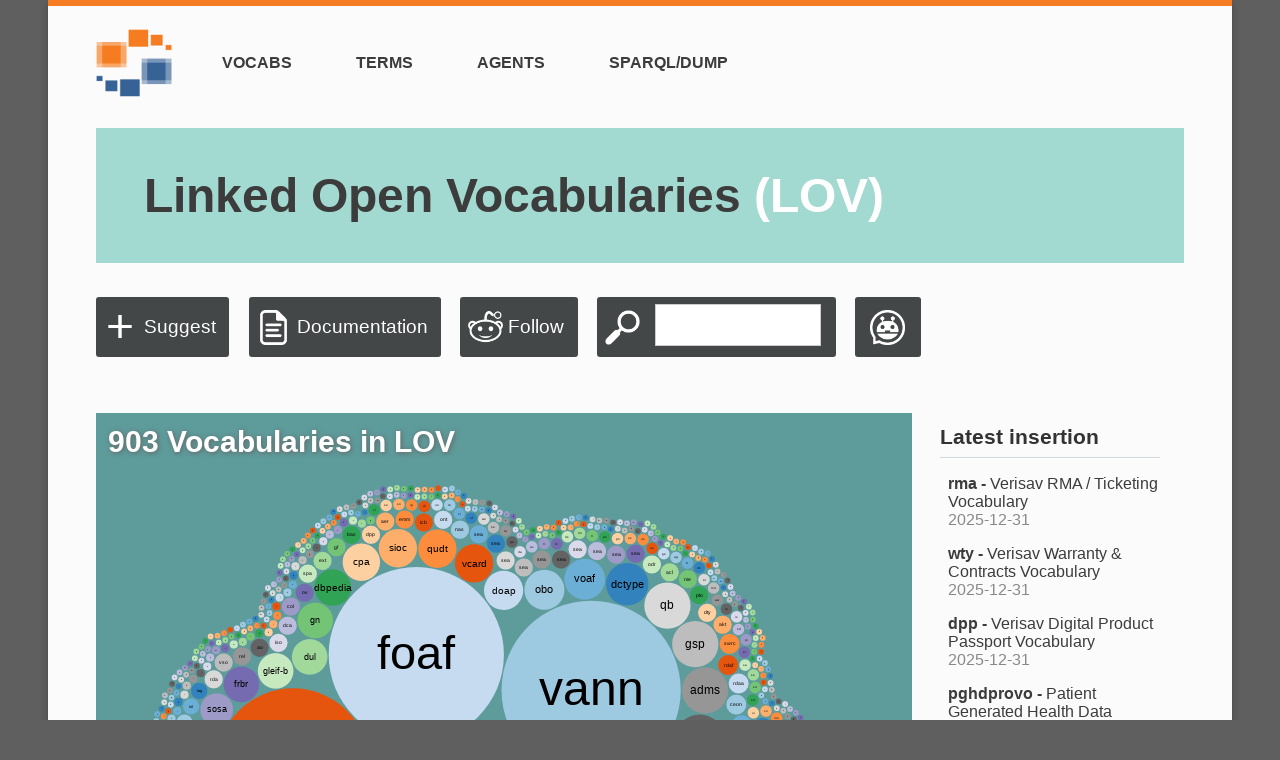

--- FILE ---
content_type: text/html; charset=utf-8
request_url: https://lov.linkeddata.es/dataset/lov/?&tag=Quality,eBusiness
body_size: 8878
content:
<!DOCTYPE html>
<html lang="en">
  <head>
    <meta http-equiv="Content-Type" content="text/html; charset=UTF-8">
    <meta charset="utf-8">
    <meta http-equiv="X-UA-Compatible" content="IE=edge,chrome=1">
    <meta http-equiv="Content-Language" content="en-US">
    <meta property="og:title" content="Linked Open Vocabularies (LOV)">
    <meta property="og:image" content="/img/LOV.png">
    <meta property="og:description" content="Your entry point to high quality and reusable Vocabularies to describe Linked Data.">
    <meta name="title" content="Linked Open Vocabularies (LOV)">
    <meta name="description" content="Your entry point to high quality and reusable Vocabularies to describe Linked Data.">
    <title>Linked Open Vocabularies</title>
    <link rel="icon" href="/img/favicon.ico">
    <link rel="stylesheet" type="text/css" media="all" href="/css/style.css">
    <!--link(rel='stylesheet', type='text/css', media='all', href='/css/parts/table.css')-->
    <link rel="stylesheet" type="text/css" media="all" href="/css/parts/search.css">
    <link rel="stylesheet" type="text/css" media="all" href="/css/parts/agent.css">
    <link rel="stylesheet" type="text/css" media="all" href="/css/parts/header.css">
    <link rel="stylesheet" type="text/css" media="all" href="/css/parts/boutton.css">
    <link rel="stylesheet" type="text/css" media="all" href="/css/parts/form.css">
    <link rel="stylesheet" type="text/css" media="all" href="/css/parts/flatTable.css">
    <link rel="stylesheet" type="text/css" media="all" href="/css/parts/ribbon.css">
    <link rel="stylesheet" type="text/css" media="all" href="/css/parts/aside.css">
    <link rel="stylesheet" type="text/css" media="all" href="/css/parts/graph.css">
    <link rel="stylesheet" type="text/css" media="all" href="/css/parts/api.css">
    <link rel="stylesheet" type="text/css" media="all" href="/css/parts/suggest.css">
    <link rel="stylesheet" type="text/css" media="all" href="/css/parts/about.css">
    <link rel="stylesheet" type="text/css" media="all" href="/css/parts/edition.css">
    <link rel="stylesheet" type="text/css" media="screen" href="/css/style_ext.css">
    <!--link(rel='stylesheet', type='text/css', media='all', href='/css/grid.css')-->
    <link href="/css/nv.d3.css" rel="stylesheet" type="text/css">
    <link href="/css/jquery/jquery.ui.all.css" rel="stylesheet" type="text/css">
    <!-- Application styles-->
    <!--link(rel="stylesheet", href="/css/bootstrap.min.css")-->
    <!--link(rel="stylesheet", href="/css/bootstrap-responsive.min.css")-->
    <!--link(rel="stylesheet", href="/css/jquery.tagsinput.css")-->
    <!---->
    <!--link(rel="stylesheet", href="/css/bootstrap-responsive.min.css")-->
    <!--link(rel="stylesheet", href="/css/app.css")-->
    <!--script(src='/js/vis.min.js')-->
    <!--link(href='/css/vis.min.css', rel='stylesheet', type='text/css')-->
    <script src="/js/d3.v3.min.js"></script>
    <script src="/js/nv.d3.js"></script>
    <script src="/js/timeline/2.3.1/timeline-api.js?bundle=true"></script>
    <script src="/js/dagre-d3.min.js"></script>
    <script src="/js/dagre.min.js"></script>
    <!--script(src='/js/utils.js')-->
    <script src="/js/jquery-1.10.2.min.js"></script>
    <script src="/js/jquery-ui-1.11.2/jquery-ui.min.js"></script>
    <!--script(src='/js/jquery.fittext.js')-->
    <script src="/js/jquery.easing.min.js"></script>
    <script src="/js/validate.min.js"></script>
    <!--script(src="/js/multiselect/jquery-gentleSelect.js")-->
    <!--link(rel='stylesheet', type='text/css', media='all', href='/js/multiselect/jquery-gentleSelect.css')-->
    <link rel="stylesheet" type="text/css" media="all" href="/css/yasqe_2.0.1.min.css">
    <link rel="stylesheet" type="text/css" media="all" href="/css/yasr_1.2.3.min.css">
    <script src="/js/form2js/form2js.js"></script>
    <script src="/js/form2js/jquery.toObject.js"></script>
    <script src="/js/form2js/js2form.js"></script>
    <script src="/js/tooltip/jquery.toolbar.js"></script>
    <!--script(src='/js/tooltip/script.js')-->
    <!--link(href='/js/tooltip/style.css', rel='stylesheet', type='text/css')-->
    <script src="https://www.googletagmanager.com/gtag/js?id=UA-32519453-1"></script>
    <script>
      window.dataLayer = window.dataLayer || [];
      function gtag(){dataLayer.push(arguments);}
      gtag('js', new Date());
      gtag('config', 'UA-32519453-1');
    </script>
  </head>
  <body class="home">
    <div class="container">
      <header><a id="logo" title="Linked Open Vocabularies" href="/dataset/lov"><img itemprop="image" alt="Linked Open Vocabularies" src="/img/icon-LOV.png" height="86" width="86"></a>
        <nav>
          <ul>
            <li class="wrpl"><a title="" href="/dataset/lov/vocabs">Vocabs</a></li>
            <li class="wrpl"><a title="" href="/dataset/lov/terms">Terms</a></li>
            <li class="wrpl"><a title="" href="/dataset/lov/agents">Agents</a></li>
            <li class="wrpl"><a title="" href="/dataset/lov/sparql">SPARQL/Dump</a></li>
          </ul>
        </nav>
      </header>
      <section id="title" class="postBlue">
        <h1 itemprop="name"><a href="/dataset/lov">Linked Open Vocabularies <span>(LOV)</span></a></h1>
      </section>
      <section id="featuresBanner">
        <div class="featureWrapper">
          <div class="suggest"><a href="/dataset/lov/suggest">Suggest</a></div>
        </div>
        <div class="featureWrapper">
          <div class="documentation"><a href="/dataset/lov/about">Documentation</a></div>
        </div>
        <div class="featureWrapper">
          <div class="community"><a href="https://www.reddit.com/r/LinkedOpenVocabs" target="_blank">Follow</a></div>
        </div>
        <div class="featureWrapper">
          <div class="search">
            <form id="searchForm" action="/dataset/lov/terms" method="get"><a href="/dataset/lov/terms">&nbsp</a>
              <input id="searchInput" name="q" type="text" placeholder="" autocomplete="off">
            </form>
          </div>
          <script>
            $(document).ready(function() {
              $( "#searchInput" ).autocomplete({
                  minLength: 1,
                  source: function (request, response) {
                   $.ajax({
                     url: "/dataset/lov/api/v2/term/autocompleteLabels",
                     data: { q: request.term },
                     dataType: "json",
                     success: function( data ) {
                            response(jQuery.map(data, function(item) {
                                return {
                                    label: item.text
                                }
                            }))
                        },
                     error: function () {
                         response([]);
                     }
                  });
                 },
                  position: {my : "left top",at: "left bottom"},
                  messages: {noResults: '',results: function() {}},
                  select : function(event, ui) {
                      location.href = '/dataset/lov/terms?q=' + encodeURIComponent(ui.item.label);
                  },
                 open: function(event, ui) {$(".ui-autocomplete").css("z-index", 1000);}
              }).data( "uiAutocomplete" )._renderItem = function( ul, item ) {
               return $( "<li></li>" )
                 .data( "item", item )
                 .append( "<a>" + item.label+"</a>")
                 .appendTo( ul );
              };
            });
          </script>
        </div>
        <div class="featureWrapper">
          <div class="searchQA"><a href="/dataset/lov/qa" title="LOV Question Answering">&nbsp</a></div>
        </div>
      </section>
      <section id="posts" class="default-area">
        <article>
          <div id="greenContainer" class="contents clear col-2 split wrplGreen"><a id="infoNbVocab" href="/dataset/lov/vocabs" style="margin-bottom: -2em">903 Vocabularies in LOV    </a>
            <div id="vis" style="margin: -3em 0 -3em 0">                   </div>
            <script>
              var root={"name": "flare","children": [{ nbIncomingLinks: 792, prefix: 'dcterms' },{ nbIncomingLinks: 487, prefix: 'dce' },{ nbIncomingLinks: 481, prefix: 'vann' },{ nbIncomingLinks: 460, prefix: 'foaf' },{ nbIncomingLinks: 352, prefix: 'skos' },{ nbIncomingLinks: 189, prefix: 'cc' },{ nbIncomingLinks: 146, prefix: 'vs' },{ nbIncomingLinks: 106, prefix: 'schema' },{ nbIncomingLinks: 96, prefix: 'prov' },{ nbIncomingLinks: 74, prefix: 'bibo' },{ nbIncomingLinks: 58, prefix: 'geo' },{ nbIncomingLinks: 58, prefix: 'time' },{ nbIncomingLinks: 48, prefix: 'dcat' },{ nbIncomingLinks: 47, prefix: 'org' },{ nbIncomingLinks: 45, prefix: 'gr' },{ nbIncomingLinks: 43, prefix: 'void' },{ nbIncomingLinks: 38, prefix: 'event' },{ nbIncomingLinks: 32, prefix: 'adms' },{ nbIncomingLinks: 32, prefix: 'gsp' },{ nbIncomingLinks: 32, prefix: 'qb' },{ nbIncomingLinks: 27, prefix: 'dctype' },{ nbIncomingLinks: 25, prefix: 'voaf' },{ nbIncomingLinks: 24, prefix: 'obo' },{ nbIncomingLinks: 23, prefix: 'doap' },{ nbIncomingLinks: 22, prefix: 'vcard' },{ nbIncomingLinks: 22, prefix: 'qudt' },{ nbIncomingLinks: 22, prefix: 'sioc' },{ nbIncomingLinks: 21, prefix: 'cpa' },{ nbIncomingLinks: 20, prefix: 'dbpedia-owl' },{ nbIncomingLinks: 19, prefix: 'gn' },{ nbIncomingLinks: 19, prefix: 'dul' },{ nbIncomingLinks: 19, prefix: 'gleif-base' },{ nbIncomingLinks: 19, prefix: 'frbr' },{ nbIncomingLinks: 16, prefix: 'sosa' },{ nbIncomingLinks: 15, prefix: 'saref' },{ nbIncomingLinks: 15, prefix: 'seas-sys' },{ nbIncomingLinks: 15, prefix: 'p-plan' },{ nbIncomingLinks: 12, prefix: 'oa' },{ nbIncomingLinks: 12, prefix: 'modp' },{ nbIncomingLinks: 12, prefix: 'lode' },{ nbIncomingLinks: 11, prefix: 'ecrm' },{ nbIncomingLinks: 11, prefix: 'cis' },{ nbIncomingLinks: 11, prefix: 'bio' },{ nbIncomingLinks: 10, prefix: 'rdfg' },{ nbIncomingLinks: 10, prefix: 'pep' },{ nbIncomingLinks: 10, prefix: 'sh' },{ nbIncomingLinks: 10, prefix: 'mo' },{ nbIncomingLinks: 10, prefix: 'rdac' },{ nbIncomingLinks: 9, prefix: 'bbcprov' },{ nbIncomingLinks: 9, prefix: 'ssn' },{ nbIncomingLinks: 9, prefix: 'ssno' },{ nbIncomingLinks: 9, prefix: 'prv' },{ nbIncomingLinks: 9, prefix: 'olo' },{ nbIncomingLinks: 9, prefix: 'scovo' },{ nbIncomingLinks: 8, prefix: 'bbccore' },{ nbIncomingLinks: 8, prefix: 'crm' },{ nbIncomingLinks: 8, prefix: 'nrl' },{ nbIncomingLinks: 8, prefix: 'wdrs' },{ nbIncomingLinks: 8, prefix: 'ceon-resourceODP' },{ nbIncomingLinks: 8, prefix: 'sio' },{ nbIncomingLinks: 7, prefix: 'vaem' },{ nbIncomingLinks: 7, prefix: 'situ' },{ nbIncomingLinks: 7, prefix: 'skosxl' },{ nbIncomingLinks: 7, prefix: 'locn' },{ nbIncomingLinks: 7, prefix: 'rov' },{ nbIncomingLinks: 7, prefix: 'sd' },{ nbIncomingLinks: 7, prefix: 'oc' },{ nbIncomingLinks: 7, prefix: 'opmv' },{ nbIncomingLinks: 7, prefix: 'sim' },{ nbIncomingLinks: 7, prefix: 'pc' },{ nbIncomingLinks: 7, prefix: 'rdaw' },{ nbIncomingLinks: 7, prefix: 'spin' },{ nbIncomingLinks: 6, prefix: 'infor' },{ nbIncomingLinks: 6, prefix: 'nao' },{ nbIncomingLinks: 6, prefix: 'xhv' },{ nbIncomingLinks: 6, prefix: 'eli' },{ nbIncomingLinks: 6, prefix: 'seasd' },{ nbIncomingLinks: 6, prefix: 'bto' },{ nbIncomingLinks: 6, prefix: 'atts' },{ nbIncomingLinks: 6, prefix: 'arco' },{ nbIncomingLinks: 6, prefix: 'opm' },{ nbIncomingLinks: 6, prefix: 'ctlog' },{ nbIncomingLinks: 6, prefix: 'ceon-actorODP' },{ nbIncomingLinks: 6, prefix: 'rdaa' },{ nbIncomingLinks: 6, prefix: 'rdafrbr' },{ nbIncomingLinks: 6, prefix: 'swrc' },{ nbIncomingLinks: 5, prefix: 'akt' },{ nbIncomingLinks: 5, prefix: 'dtype' },{ nbIncomingLinks: 5, prefix: 'ptop' },{ nbIncomingLinks: 5, prefix: 'nie' },{ nbIncomingLinks: 5, prefix: 'acl' },{ nbIncomingLinks: 5, prefix: 'odrl' },{ nbIncomingLinks: 5, prefix: 'seas' },{ nbIncomingLinks: 5, prefix: 'seas-op' },{ nbIncomingLinks: 5, prefix: 'seas-qudt' },{ nbIncomingLinks: 5, prefix: 'seas-eval' },{ nbIncomingLinks: 5, prefix: 'seas-stats' },{ nbIncomingLinks: 5, prefix: 'seast' },{ nbIncomingLinks: 5, prefix: 'seasb' },{ nbIncomingLinks: 5, prefix: 'seasfo' },{ nbIncomingLinks: 5, prefix: 'seasto' },{ nbIncomingLinks: 5, prefix: 'seasbo' },{ nbIncomingLinks: 5, prefix: 'nas' },{ nbIncomingLinks: 5, prefix: 'ontolex' },{ nbIncomingLinks: 5, prefix: 'icb' },{ nbIncomingLinks: 5, prefix: 'emmo' },{ nbIncomingLinks: 5, prefix: 'aerdcat' },{ nbIncomingLinks: 5, prefix: 'dpp' },{ nbIncomingLinks: 5, prefix: 'basic' },{ nbIncomingLinks: 5, prefix: 'gf' },{ nbIncomingLinks: 5, prefix: 'ext' },{ nbIncomingLinks: 5, prefix: 'spatial' },{ nbIncomingLinks: 5, prefix: 'ov' },{ nbIncomingLinks: 5, prefix: 'coll' },{ nbIncomingLinks: 5, prefix: 'dcam' },{ nbIncomingLinks: 5, prefix: 'iso-thes' },{ nbIncomingLinks: 5, prefix: 'ao' },{ nbIncomingLinks: 5, prefix: 'rel' },{ nbIncomingLinks: 5, prefix: 'vso' },{ nbIncomingLinks: 5, prefix: 'rdam' },{ nbIncomingLinks: 4, prefix: 'tag' },{ nbIncomingLinks: 4, prefix: 'iol' },{ nbIncomingLinks: 4, prefix: 'lmm1' },{ nbIncomingLinks: 4, prefix: 'irw' },{ nbIncomingLinks: 4, prefix: 'sf' },{ nbIncomingLinks: 4, prefix: 'cal' },{ nbIncomingLinks: 4, prefix: 'fowl' },{ nbIncomingLinks: 4, prefix: 'omn' },{ nbIncomingLinks: 4, prefix: 'gleif-L1' },{ nbIncomingLinks: 4, prefix: 'cdesc' },{ nbIncomingLinks: 4, prefix: 'tribont-core' },{ nbIncomingLinks: 4, prefix: 'gm' },{ nbIncomingLinks: 4, prefix: 'tm' },{ nbIncomingLinks: 4, prefix: 'om' },{ nbIncomingLinks: 4, prefix: 'lgdo' },{ nbIncomingLinks: 4, prefix: 'frapo' },{ nbIncomingLinks: 4, prefix: 'pav' },{ nbIncomingLinks: 4, prefix: 'sp' },{ nbIncomingLinks: 3, prefix: 'tvc' },{ nbIncomingLinks: 3, prefix: 'ore' },{ nbIncomingLinks: 3, prefix: 'opmw' },{ nbIncomingLinks: 3, prefix: 'nco' },{ nbIncomingLinks: 3, prefix: 'doc' },{ nbIncomingLinks: 3, prefix: 'gso' },{ nbIncomingLinks: 3, prefix: 'cnt' },{ nbIncomingLinks: 3, prefix: 'http' },{ nbIncomingLinks: 3, prefix: 'vin' },{ nbIncomingLinks: 3, prefix: 'ldp' },{ nbIncomingLinks: 3, prefix: 'person' },{ nbIncomingLinks: 3, prefix: 'wl' },{ nbIncomingLinks: 3, prefix: 'wfdesc' },{ nbIncomingLinks: 3, prefix: 'lsweb' },{ nbIncomingLinks: 3, prefix: 'ucum' },{ nbIncomingLinks: 3, prefix: 'eppl' },{ nbIncomingLinks: 3, prefix: 'prof' },{ nbIncomingLinks: 3, prefix: 'gufo' },{ nbIncomingLinks: 3, prefix: 'dt' },{ nbIncomingLinks: 3, prefix: 'ceon-processODP' },{ nbIncomingLinks: 3, prefix: 'geop' },{ nbIncomingLinks: 3, prefix: 'food' },{ nbIncomingLinks: 3, prefix: 'dq' },{ nbIncomingLinks: 3, prefix: 'md' },{ nbIncomingLinks: 3, prefix: 'h2o' },{ nbIncomingLinks: 3, prefix: 'ngeo' },{ nbIncomingLinks: 3, prefix: 'frbrer' },{ nbIncomingLinks: 3, prefix: 'msm' },{ nbIncomingLinks: 3, prefix: 'txn' },{ nbIncomingLinks: 3, prefix: 'prissma' },{ nbIncomingLinks: 3, prefix: 'qu' },{ nbIncomingLinks: 3, prefix: 'biol' },{ nbIncomingLinks: 3, prefix: 'ont' },{ nbIncomingLinks: 3, prefix: 'wlo' },{ nbIncomingLinks: 3, prefix: 'rss' },{ nbIncomingLinks: 3, prefix: 'deo' },{ nbIncomingLinks: 3, prefix: 'fabio' },{ nbIncomingLinks: 3, prefix: 'pro' },{ nbIncomingLinks: 3, prefix: 'part' },{ nbIncomingLinks: 3, prefix: 'rdae' },{ nbIncomingLinks: 3, prefix: 'rdai' },{ nbIncomingLinks: 3, prefix: 'rdau' },{ nbIncomingLinks: 3, prefix: 'interval' },{ nbIncomingLinks: 2, prefix: 'akts' },{ nbIncomingLinks: 2, prefix: 'bbc' },{ nbIncomingLinks: 2, prefix: 'edm' },{ nbIncomingLinks: 2, prefix: 'mads' },{ nbIncomingLinks: 2, prefix: 'odpart' },{ nbIncomingLinks: 2, prefix: 'seq' },{ nbIncomingLinks: 2, prefix: 'con' },{ nbIncomingLinks: 2, prefix: 'rec54' },{ nbIncomingLinks: 2, prefix: 'grddl' },{ nbIncomingLinks: 2, prefix: 'test' },{ nbIncomingLinks: 2, prefix: 'ma-ont' },{ nbIncomingLinks: 2, prefix: 'ro' },{ nbIncomingLinks: 2, prefix: 'wfprov' },{ nbIncomingLinks: 2, prefix: 'ic' },{ nbIncomingLinks: 2, prefix: 'juso' },{ nbIncomingLinks: 2, prefix: 'lswmo' },{ nbIncomingLinks: 2, prefix: 'lslife' },{ nbIncomingLinks: 2, prefix: 'iot-lite' },{ nbIncomingLinks: 2, prefix: 'mls' },{ nbIncomingLinks: 2, prefix: 'atm' },{ nbIncomingLinks: 2, prefix: 'gdprov' },{ nbIncomingLinks: 2, prefix: 'gleif-elf' },{ nbIncomingLinks: 2, prefix: 'gleif-ra' },{ nbIncomingLinks: 2, prefix: 'sw-quality' },{ nbIncomingLinks: 2, prefix: 'omg' },{ nbIncomingLinks: 2, prefix: 'core' },{ nbIncomingLinks: 2, prefix: 'uiot' },{ nbIncomingLinks: 2, prefix: 's4city' },{ nbIncomingLinks: 2, prefix: 's4syst' },{ nbIncomingLinks: 2, prefix: 'semiotics' },{ nbIncomingLinks: 2, prefix: 'saont' },{ nbIncomingLinks: 2, prefix: 'simu' },{ nbIncomingLinks: 2, prefix: 'pimsii' },{ nbIncomingLinks: 2, prefix: 'sdont' },{ nbIncomingLinks: 2, prefix: 'isoprops' },{ nbIncomingLinks: 2, prefix: 'ioc' },{ nbIncomingLinks: 2, prefix: 'awol' },{ nbIncomingLinks: 2, prefix: 'm4i' },{ nbIncomingLinks: 2, prefix: 'era' },{ nbIncomingLinks: 2, prefix: 'rma' },{ nbIncomingLinks: 2, prefix: 'trait' },{ nbIncomingLinks: 2, prefix: 'agrelon' },{ nbIncomingLinks: 2, prefix: 'geofla' },{ nbIncomingLinks: 2, prefix: 'osadm' },{ nbIncomingLinks: 2, prefix: 'osgeom' },{ nbIncomingLinks: 2, prefix: 'osspr' },{ nbIncomingLinks: 2, prefix: 'pns' },{ nbIncomingLinks: 2, prefix: 'pnt' },{ nbIncomingLinks: 2, prefix: 'li' },{ nbIncomingLinks: 2, prefix: 'mrel' },{ nbIncomingLinks: 2, prefix: 'dso' },{ nbIncomingLinks: 2, prefix: 'lvont' },{ nbIncomingLinks: 2, prefix: 'rlog' },{ nbIncomingLinks: 2, prefix: 'acco' },{ nbIncomingLinks: 2, prefix: 'daq' },{ nbIncomingLinks: 2, prefix: 'gold' },{ nbIncomingLinks: 2, prefix: 'label' },{ nbIncomingLinks: 2, prefix: 'service' },{ nbIncomingLinks: 2, prefix: 'wo' },{ nbIncomingLinks: 2, prefix: 'ofrd' },{ nbIncomingLinks: 2, prefix: 'cito' },{ nbIncomingLinks: 2, prefix: 'rev' },{ nbIncomingLinks: 2, prefix: 'uniprot' },{ nbIncomingLinks: 2, prefix: 'disco' },{ nbIncomingLinks: 2, prefix: 'igeo' },{ nbIncomingLinks: 2, prefix: 'snarm' },{ nbIncomingLinks: 2, prefix: 'sem' },{ nbIncomingLinks: 2, prefix: 'vivo' },{ nbIncomingLinks: 1, prefix: 'gvp' },{ nbIncomingLinks: 1, prefix: 'transit' },{ nbIncomingLinks: 1, prefix: 'vrank' },{ nbIncomingLinks: 1, prefix: 'bbccms' },{ nbIncomingLinks: 1, prefix: 'cwork' },{ nbIncomingLinks: 1, prefix: 'coun' },{ nbIncomingLinks: 1, prefix: 'pattern' },{ nbIncomingLinks: 1, prefix: 'olca' },{ nbIncomingLinks: 1, prefix: 'geof' },{ nbIncomingLinks: 1, prefix: 'tisc' },{ nbIncomingLinks: 1, prefix: 'ti' },{ nbIncomingLinks: 1, prefix: 'gml' },{ nbIncomingLinks: 1, prefix: 'nfo' },{ nbIncomingLinks: 1, prefix: 'ncal' },{ nbIncomingLinks: 1, prefix: 'log' },{ nbIncomingLinks: 1, prefix: 'swrl' },{ nbIncomingLinks: 1, prefix: 'fresnel' },{ nbIncomingLinks: 1, prefix: 'tzont' },{ nbIncomingLinks: 1, prefix: 'dqm' },{ nbIncomingLinks: 1, prefix: 'hydra' },{ nbIncomingLinks: 1, prefix: 'rdfa' },{ nbIncomingLinks: 1, prefix: 'ui' },{ nbIncomingLinks: 1, prefix: 'wot' },{ nbIncomingLinks: 1, prefix: 'onc' },{ nbIncomingLinks: 1, prefix: 'mexperf' },{ nbIncomingLinks: 1, prefix: 'oml' },{ nbIncomingLinks: 1, prefix: 'obws' },{ nbIncomingLinks: 1, prefix: 'ludo-gp' },{ nbIncomingLinks: 1, prefix: 'ludo-gm' },{ nbIncomingLinks: 1, prefix: 'duv' },{ nbIncomingLinks: 1, prefix: 'rdfp' },{ nbIncomingLinks: 1, prefix: 'dqv' },{ nbIncomingLinks: 1, prefix: 'rami' },{ nbIncomingLinks: 1, prefix: 'san-lod' },{ nbIncomingLinks: 1, prefix: 'rooms' },{ nbIncomingLinks: 1, prefix: 'tsn' },{ nbIncomingLinks: 1, prefix: 'eqp' },{ nbIncomingLinks: 1, prefix: 'cci' },{ nbIncomingLinks: 1, prefix: 'ccr' },{ nbIncomingLinks: 1, prefix: 'gdprt' },{ nbIncomingLinks: 1, prefix: 'vir' },{ nbIncomingLinks: 1, prefix: 'gleif-L2' },{ nbIncomingLinks: 1, prefix: 'a-loc' },{ nbIncomingLinks: 1, prefix: 's4bldg' },{ nbIncomingLinks: 1, prefix: 'dg' },{ nbIncomingLinks: 1, prefix: 's4wear' },{ nbIncomingLinks: 1, prefix: 'ebg' },{ nbIncomingLinks: 1, prefix: 's4envi' },{ nbIncomingLinks: 1, prefix: 'cto' },{ nbIncomingLinks: 1, prefix: 'tddfa' },{ nbIncomingLinks: 1, prefix: 'airo' },{ nbIncomingLinks: 1, prefix: 'rbdoc' },{ nbIncomingLinks: 1, prefix: 'noria' },{ nbIncomingLinks: 1, prefix: 'rml' },{ nbIncomingLinks: 1, prefix: 'tribont-material' },{ nbIncomingLinks: 1, prefix: 'loin' },{ nbIncomingLinks: 1, prefix: 'pko' },{ nbIncomingLinks: 1, prefix: 'geosp' },{ nbIncomingLinks: 1, prefix: 'dcite' },{ nbIncomingLinks: 1, prefix: 'ceon-energy' },{ nbIncomingLinks: 1, prefix: 'ceon-value' },{ nbIncomingLinks: 1, prefix: 'osr' },{ nbIncomingLinks: 1, prefix: 'being' },{ nbIncomingLinks: 1, prefix: 'date' },{ nbIncomingLinks: 1, prefix: 'pproc' },{ nbIncomingLinks: 1, prefix: 'locah' },{ nbIncomingLinks: 1, prefix: 'gndo' },{ nbIncomingLinks: 1, prefix: 'geom' },{ nbIncomingLinks: 1, prefix: 'ignf' },{ nbIncomingLinks: 1, prefix: 'topo' },{ nbIncomingLinks: 1, prefix: 'pna' },{ nbIncomingLinks: 1, prefix: 'pnc' },{ nbIncomingLinks: 1, prefix: 'pni' },{ nbIncomingLinks: 1, prefix: 'swc' },{ nbIncomingLinks: 1, prefix: 'pmlp' },{ nbIncomingLinks: 1, prefix: 'lemon' },{ nbIncomingLinks: 1, prefix: 'oad' },{ nbIncomingLinks: 1, prefix: 'emotion' },{ nbIncomingLinks: 1, prefix: 'npg' },{ nbIncomingLinks: 1, prefix: 'og' },{ nbIncomingLinks: 1, prefix: 'opmo' },{ nbIncomingLinks: 1, prefix: 'keys' },{ nbIncomingLinks: 1, prefix: 'tl' },{ nbIncomingLinks: 1, prefix: 'taxon' },{ nbIncomingLinks: 1, prefix: 'cdtype' },{ nbIncomingLinks: 1, prefix: 'coo' },{ nbIncomingLinks: 1, prefix: 'loc' },{ nbIncomingLinks: 1, prefix: 'ru' },{ nbIncomingLinks: 1, prefix: 'sdmx-code' },{ nbIncomingLinks: 1, prefix: 'sdmx-dimension' },{ nbIncomingLinks: 1, prefix: 'muto' },{ nbIncomingLinks: 1, prefix: 'bibtex' },{ nbIncomingLinks: 1, prefix: 'ex' },{ nbIncomingLinks: 1, prefix: 'chord' },{ nbIncomingLinks: 1, prefix: 'co' },{ nbIncomingLinks: 1, prefix: 'dvia' },{ nbIncomingLinks: 1, prefix: 'po' },{ nbIncomingLinks: 1, prefix: 'rec' },{ nbIncomingLinks: 1, prefix: 'oo' },{ nbIncomingLinks: 1, prefix: 'biro' },{ nbIncomingLinks: 1, prefix: 'c4o' },{ nbIncomingLinks: 1, prefix: 'dr' },{ nbIncomingLinks: 1, prefix: 'tio' },{ nbIncomingLinks: 1, prefix: 'cdm' },{ nbIncomingLinks: 1, prefix: 'vvo' },{ nbIncomingLinks: 1, prefix: 'wai' },{ nbIncomingLinks: 1, prefix: 'obsm' },{ nbIncomingLinks: 1, prefix: 'meb' },{ nbIncomingLinks: 1, prefix: 'tsioc' },{ nbIncomingLinks: 1, prefix: 'cgov' },{ nbIncomingLinks: 1, prefix: 'parl' },{ nbIncomingLinks: 1, prefix: 'pay' },{ nbIncomingLinks: 1, prefix: 'thors' },{ nbIncomingLinks: 1, prefix: 'sao' },{ nbIncomingLinks: 1, prefix: 'sdo' },{ nbIncomingLinks: 1, prefix: 'algo' },{ nbIncomingLinks: 1, prefix: 'odapps' },{ nbIncomingLinks: 1, prefix: 'spcm' },{ nbIncomingLinks: 1, prefix: 'swpm' },{ nbIncomingLinks: 1, prefix: 'swpo' },{ nbIncomingLinks: 1, prefix: 'fea' },{ nbIncomingLinks: 1, prefix: 'c4n' },{ nbIncomingLinks: 0, prefix: 'swp' },{ nbIncomingLinks: 0, prefix: 'acm' },{ nbIncomingLinks: 0, prefix: 'tfo' },{ nbIncomingLinks: 0, prefix: 'gci' },{ nbIncomingLinks: 0, prefix: 'prog' },{ nbIncomingLinks: 0, prefix: 'ludo' },{ nbIncomingLinks: 0, prefix: 'search' },{ nbIncomingLinks: 0, prefix: 'tao' },{ nbIncomingLinks: 0, prefix: 'gtfs' },{ nbIncomingLinks: 0, prefix: 'geod' },{ nbIncomingLinks: 0, prefix: 'comm' },{ nbIncomingLinks: 0, prefix: 'agls' },{ nbIncomingLinks: 0, prefix: 'sport' },{ nbIncomingLinks: 0, prefix: 'biopax' },{ nbIncomingLinks: 0, prefix: 'blt' },{ nbIncomingLinks: 0, prefix: 'demlab' },{ nbIncomingLinks: 0, prefix: 'ebucore' },{ nbIncomingLinks: 0, prefix: 'ceo' },{ nbIncomingLinks: 0, prefix: 'eclap' },{ nbIncomingLinks: 0, prefix: 'identity' },{ nbIncomingLinks: 0, prefix: 'citof' },{ nbIncomingLinks: 0, prefix: 'vag' },{ nbIncomingLinks: 0, prefix: 'marl' },{ nbIncomingLinks: 0, prefix: 'onyx' },{ nbIncomingLinks: 0, prefix: 'mtlo' },{ nbIncomingLinks: 0, prefix: 'voidwh' },{ nbIncomingLinks: 0, prefix: 'music' },{ nbIncomingLinks: 0, prefix: 'whois' },{ nbIncomingLinks: 0, prefix: 'lexinfo' },{ nbIncomingLinks: 0, prefix: 'lingvo' },{ nbIncomingLinks: 0, prefix: 'semio' },{ nbIncomingLinks: 0, prefix: 'premis' },{ nbIncomingLinks: 0, prefix: 'moac' },{ nbIncomingLinks: 0, prefix: 'oecc' },{ nbIncomingLinks: 0, prefix: 'gc' },{ nbIncomingLinks: 0, prefix: 'tis' },{ nbIncomingLinks: 0, prefix: 'ontopic' },{ nbIncomingLinks: 0, prefix: 'lmm2' },{ nbIncomingLinks: 0, prefix: 'pext' },{ nbIncomingLinks: 0, prefix: 'ostop' },{ nbIncomingLinks: 0, prefix: 'remetca' },{ nbIncomingLinks: 0, prefix: 'hdo' },{ nbIncomingLinks: 0, prefix: 'ontosec' },{ nbIncomingLinks: 0, prefix: 'traffic' },{ nbIncomingLinks: 0, prefix: 'ct' },{ nbIncomingLinks: 0, prefix: 'msr' },{ nbIncomingLinks: 0, prefix: 'tmo' },{ nbIncomingLinks: 0, prefix: 'exif' },{ nbIncomingLinks: 0, prefix: 'te' },{ nbIncomingLinks: 0, prefix: 'nyon' },{ nbIncomingLinks: 0, prefix: 'eurio' },{ nbIncomingLinks: 0, prefix: 'ceon-actor' },{ nbIncomingLinks: 0, prefix: 'cert' },{ nbIncomingLinks: 0, prefix: 'earl' },{ nbIncomingLinks: 0, prefix: 'rr' },{ nbIncomingLinks: 0, prefix: 'radion' },{ nbIncomingLinks: 0, prefix: 'd2rq' },{ nbIncomingLinks: 0, prefix: 'zbwext' },{ nbIncomingLinks: 0, prefix: 'decision' },{ nbIncomingLinks: 0, prefix: 'airs' },{ nbIncomingLinks: 0, prefix: 'hw' },{ nbIncomingLinks: 0, prefix: 'r4r' },{ nbIncomingLinks: 0, prefix: 'dita' },{ nbIncomingLinks: 0, prefix: 'cbo' },{ nbIncomingLinks: 0, prefix: 'deps' },{ nbIncomingLinks: 0, prefix: 'dbug' },{ nbIncomingLinks: 0, prefix: 'dm2e' },{ nbIncomingLinks: 0, prefix: 'shoah' },{ nbIncomingLinks: 0, prefix: 'pat' },{ nbIncomingLinks: 0, prefix: 'llont' },{ nbIncomingLinks: 0, prefix: 'oae' },{ nbIncomingLinks: 0, prefix: 'ecpo' },{ nbIncomingLinks: 0, prefix: 'cerif' },{ nbIncomingLinks: 0, prefix: 'holding' },{ nbIncomingLinks: 0, prefix: 'lom' },{ nbIncomingLinks: 0, prefix: 'isbd' },{ nbIncomingLinks: 0, prefix: 'ldvm' },{ nbIncomingLinks: 0, prefix: 'cff' },{ nbIncomingLinks: 0, prefix: 'cfp' },{ nbIncomingLinks: 0, prefix: 'reco' },{ nbIncomingLinks: 0, prefix: 'frappe' },{ nbIncomingLinks: 0, prefix: 'omnfed' },{ nbIncomingLinks: 0, prefix: 'omnlc' },{ nbIncomingLinks: 0, prefix: 'iso37120' },{ nbIncomingLinks: 0, prefix: 'open311' },{ nbIncomingLinks: 0, prefix: 'ipo' },{ nbIncomingLinks: 0, prefix: 'eem' },{ nbIncomingLinks: 0, prefix: 'vgo' },{ nbIncomingLinks: 0, prefix: 'dqc' },{ nbIncomingLinks: 0, prefix: 'qb4o' },{ nbIncomingLinks: 0, prefix: 'mexalgo' },{ nbIncomingLinks: 0, prefix: 'mexcore' },{ nbIncomingLinks: 0, prefix: 'sor' },{ nbIncomingLinks: 0, prefix: 'tp' },{ nbIncomingLinks: 0, prefix: 'cart' },{ nbIncomingLinks: 0, prefix: 'gov' },{ nbIncomingLinks: 0, prefix: 'km4c' },{ nbIncomingLinks: 0, prefix: 'incident' },{ nbIncomingLinks: 0, prefix: 'xapi' },{ nbIncomingLinks: 0, prefix: 'orges' },{ nbIncomingLinks: 0, prefix: 'st' },{ nbIncomingLinks: 0, prefix: 'uby' },{ nbIncomingLinks: 0, prefix: 'uneskos' },{ nbIncomingLinks: 0, prefix: 'juso.kr' },{ nbIncomingLinks: 0, prefix: 'nlon' },{ nbIncomingLinks: 0, prefix: 'step' },{ nbIncomingLinks: 0, prefix: 'dio' },{ nbIncomingLinks: 0, prefix: 'csvw' },{ nbIncomingLinks: 0, prefix: 'lsmap' },{ nbIncomingLinks: 0, prefix: 'hto' },{ nbIncomingLinks: 0, prefix: 'edac' },{ nbIncomingLinks: 0, prefix: 'lswpm' },{ nbIncomingLinks: 0, prefix: 'samfl' },{ nbIncomingLinks: 0, prefix: 'provoc' },{ nbIncomingLinks: 0, prefix: 'jup' },{ nbIncomingLinks: 0, prefix: 'ioto' },{ nbIncomingLinks: 0, prefix: 'eccrev' },{ nbIncomingLinks: 0, prefix: 'kees' },{ nbIncomingLinks: 0, prefix: 'SAN' },{ nbIncomingLinks: 0, prefix: 'lifecycle' },{ nbIncomingLinks: 0, prefix: 'dpn' },{ nbIncomingLinks: 0, prefix: 'ispra' },{ nbIncomingLinks: 0, prefix: 'ludo-xapi' },{ nbIncomingLinks: 0, prefix: 'lsq' },{ nbIncomingLinks: 0, prefix: 'vsearch' },{ nbIncomingLinks: 0, prefix: 'm3lite' },{ nbIncomingLinks: 0, prefix: 'datex' },{ nbIncomingLinks: 0, prefix: 's4ener' },{ nbIncomingLinks: 0, prefix: 'earth' },{ nbIncomingLinks: 0, prefix: 'dbowl' },{ nbIncomingLinks: 0, prefix: 'mdi' },{ nbIncomingLinks: 0, prefix: 'plink' },{ nbIncomingLinks: 0, prefix: 'summa' },{ nbIncomingLinks: 0, prefix: 'pubsub' },{ nbIncomingLinks: 0, prefix: 'ludo-vc' },{ nbIncomingLinks: 0, prefix: 'hifm' },{ nbIncomingLinks: 0, prefix: 'dbm' },{ nbIncomingLinks: 0, prefix: 'hosp' },{ nbIncomingLinks: 0, prefix: 'trao' },{ nbIncomingLinks: 0, prefix: 'veo' },{ nbIncomingLinks: 0, prefix: 'cfrl' },{ nbIncomingLinks: 0, prefix: 'dataid' },{ nbIncomingLinks: 0, prefix: 'xbrll' },{ nbIncomingLinks: 0, prefix: 'bci' },{ nbIncomingLinks: 0, prefix: 'orca' },{ nbIncomingLinks: 0, prefix: 'foio' },{ nbIncomingLinks: 0, prefix: 'w3c-ssn' },{ nbIncomingLinks: 0, prefix: 'aml' },{ nbIncomingLinks: 0, prefix: 'sto' },{ nbIncomingLinks: 0, prefix: 'losp' },{ nbIncomingLinks: 0, prefix: 'fiesta-iot' },{ nbIncomingLinks: 0, prefix: 'cwmo' },{ nbIncomingLinks: 0, prefix: 'rsctx' },{ nbIncomingLinks: 0, prefix: 'medred' },{ nbIncomingLinks: 0, prefix: 'bot' },{ nbIncomingLinks: 0, prefix: 'cwrc' },{ nbIncomingLinks: 0, prefix: 'nrv' },{ nbIncomingLinks: 0, prefix: 'pmofn' },{ nbIncomingLinks: 0, prefix: 'pmovn' },{ nbIncomingLinks: 0, prefix: 'pmonb' },{ nbIncomingLinks: 0, prefix: 'pmopb' },{ nbIncomingLinks: 0, prefix: 'spvqa' },{ nbIncomingLinks: 0, prefix: 'dnbt' },{ nbIncomingLinks: 0, prefix: 'faldo' },{ nbIncomingLinks: 0, prefix: 'dk' },{ nbIncomingLinks: 0, prefix: 'dave' },{ nbIncomingLinks: 0, prefix: 'tsnc' },{ nbIncomingLinks: 0, prefix: 'bperson' },{ nbIncomingLinks: 0, prefix: 'agr' },{ nbIncomingLinks: 0, prefix: 'dprov' },{ nbIncomingLinks: 0, prefix: 'isoadr' },{ nbIncomingLinks: 0, prefix: 'arp' },{ nbIncomingLinks: 0, prefix: 'mv' },{ nbIncomingLinks: 0, prefix: 'vocals' },{ nbIncomingLinks: 0, prefix: 'imo' },{ nbIncomingLinks: 0, prefix: 'seo' },{ nbIncomingLinks: 0, prefix: 'brt' },{ nbIncomingLinks: 0, prefix: 'brk' },{ nbIncomingLinks: 0, prefix: 'atd' },{ nbIncomingLinks: 0, prefix: 'donto' },{ nbIncomingLinks: 0, prefix: 'semsur' },{ nbIncomingLinks: 0, prefix: 'ccsla' },{ nbIncomingLinks: 0, prefix: 'ccp' },{ nbIncomingLinks: 0, prefix: 'cbs' },{ nbIncomingLinks: 0, prefix: 'ocds' },{ nbIncomingLinks: 0, prefix: 'eupont' },{ nbIncomingLinks: 0, prefix: 'mus' },{ nbIncomingLinks: 0, prefix: 'otl' },{ nbIncomingLinks: 0, prefix: 'ei2a' },{ nbIncomingLinks: 0, prefix: 'ibis' },{ nbIncomingLinks: 0, prefix: 'ci' },{ nbIncomingLinks: 0, prefix: 'gcon' },{ nbIncomingLinks: 0, prefix: 'edupro' },{ nbIncomingLinks: 0, prefix: 'nno' },{ nbIncomingLinks: 0, prefix: 'istex' },{ nbIncomingLinks: 0, prefix: 'ctrl' },{ nbIncomingLinks: 0, prefix: 'mod' },{ nbIncomingLinks: 0, prefix: 'solid' },{ nbIncomingLinks: 0, prefix: 'usability' },{ nbIncomingLinks: 0, prefix: 'munc' },{ nbIncomingLinks: 0, prefix: 'cocoon' },{ nbIncomingLinks: 0, prefix: 'toco' },{ nbIncomingLinks: 0, prefix: 'fog' },{ nbIncomingLinks: 0, prefix: 'gleif-geo' },{ nbIncomingLinks: 0, prefix: 'gleif-repex' },{ nbIncomingLinks: 0, prefix: 'esco' },{ nbIncomingLinks: 0, prefix: 'modsci' },{ nbIncomingLinks: 0, prefix: 'common' },{ nbIncomingLinks: 0, prefix: 'ddesc' },{ nbIncomingLinks: 0, prefix: 'cevent' },{ nbIncomingLinks: 0, prefix: 'r-arco' },{ nbIncomingLinks: 0, prefix: 'fel' },{ nbIncomingLinks: 0, prefix: 'gom' },{ nbIncomingLinks: 0, prefix: 'drama' },{ nbIncomingLinks: 0, prefix: 'voidext' },{ nbIncomingLinks: 0, prefix: 'td' },{ nbIncomingLinks: 0, prefix: 'cochrane' },{ nbIncomingLinks: 0, prefix: 'pico' },{ nbIncomingLinks: 0, prefix: 'tb' },{ nbIncomingLinks: 0, prefix: 'dfc' },{ nbIncomingLinks: 0, prefix: 'bimerr-op' },{ nbIncomingLinks: 0, prefix: 's4agri' },{ nbIncomingLinks: 0, prefix: 'edu' },{ nbIncomingLinks: 0, prefix: 'amlo-core' },{ nbIncomingLinks: 0, prefix: 'ifc' },{ nbIncomingLinks: 0, prefix: 'wotsec' },{ nbIncomingLinks: 0, prefix: 'hctl' },{ nbIncomingLinks: 0, prefix: 'jsonsc' },{ nbIncomingLinks: 0, prefix: 'mdr' },{ nbIncomingLinks: 0, prefix: 'yoga' },{ nbIncomingLinks: 0, prefix: 'sdm' },{ nbIncomingLinks: 0, prefix: 'oum' },{ nbIncomingLinks: 0, prefix: 'sur' },{ nbIncomingLinks: 0, prefix: 'iottaxolite' },{ nbIncomingLinks: 0, prefix: 'uiote' },{ nbIncomingLinks: 0, prefix: 'dot' },{ nbIncomingLinks: 0, prefix: 'mdoprov' },{ nbIncomingLinks: 0, prefix: 'eeo' },{ nbIncomingLinks: 0, prefix: 'ids' },{ nbIncomingLinks: 0, prefix: 'mdo' },{ nbIncomingLinks: 0, prefix: 'mdo-struc' },{ nbIncomingLinks: 0, prefix: 'mdo-calc' },{ nbIncomingLinks: 0, prefix: 'caso' },{ nbIncomingLinks: 0, prefix: 'sbeo' },{ nbIncomingLinks: 0, prefix: 's4inma' },{ nbIncomingLinks: 0, prefix: 's4watr' },{ nbIncomingLinks: 0, prefix: 's4ehaw' },{ nbIncomingLinks: 0, prefix: 'contax' },{ nbIncomingLinks: 0, prefix: 'cdc' },{ nbIncomingLinks: 0, prefix: 'rico' },{ nbIncomingLinks: 0, prefix: 'rto' },{ nbIncomingLinks: 0, prefix: 'irao' },{ nbIncomingLinks: 0, prefix: 'vartrans' },{ nbIncomingLinks: 0, prefix: 'synsem' },{ nbIncomingLinks: 0, prefix: 'lexdcp' },{ nbIncomingLinks: 0, prefix: 'lime' },{ nbIncomingLinks: 0, prefix: 'rdft' },{ nbIncomingLinks: 0, prefix: 'bcom' },{ nbIncomingLinks: 0, prefix: 'lc' },{ nbIncomingLinks: 0, prefix: 'tddom' },{ nbIncomingLinks: 0, prefix: 'tddial' },{ nbIncomingLinks: 0, prefix: 'todo' },{ nbIncomingLinks: 0, prefix: 'tddm' },{ nbIncomingLinks: 0, prefix: 'tddw' },{ nbIncomingLinks: 0, prefix: 'tddt' },{ nbIncomingLinks: 0, prefix: 'dco' },{ nbIncomingLinks: 0, prefix: 'wikibase' },{ nbIncomingLinks: 0, prefix: 'cbcm' },{ nbIncomingLinks: 0, prefix: 'dba' },{ nbIncomingLinks: 0, prefix: 'rains' },{ nbIncomingLinks: 0, prefix: 'np' },{ nbIncomingLinks: 0, prefix: 'dsd' },{ nbIncomingLinks: 0, prefix: 'taxref-ld' },{ nbIncomingLinks: 0, prefix: 'react' },{ nbIncomingLinks: 0, prefix: 'hpont' },{ nbIncomingLinks: 0, prefix: 'roh' },{ nbIncomingLinks: 0, prefix: 'poso' },{ nbIncomingLinks: 0, prefix: 'posocm' },{ nbIncomingLinks: 0, prefix: 'sealit' },{ nbIncomingLinks: 0, prefix: 'dtx_srti' },{ nbIncomingLinks: 0, prefix: 'puv' },{ nbIncomingLinks: 0, prefix: 'cem' },{ nbIncomingLinks: 0, prefix: 'iadopt' },{ nbIncomingLinks: 0, prefix: 'tax' },{ nbIncomingLinks: 0, prefix: 'iddo' },{ nbIncomingLinks: 0, prefix: 'ofo' },{ nbIncomingLinks: 0, prefix: 'cpmeta' },{ nbIncomingLinks: 0, prefix: 'tempo' },{ nbIncomingLinks: 0, prefix: 'ecfo' },{ nbIncomingLinks: 0, prefix: 'peco' },{ nbIncomingLinks: 0, prefix: 'rb' },{ nbIncomingLinks: 0, prefix: 'lh' },{ nbIncomingLinks: 0, prefix: 'ac' },{ nbIncomingLinks: 0, prefix: 'ivoam' },{ nbIncomingLinks: 0, prefix: 'psh' },{ nbIncomingLinks: 0, prefix: 'nen2660' },{ nbIncomingLinks: 0, prefix: 'apco' },{ nbIncomingLinks: 0, prefix: 'tresiot' },{ nbIncomingLinks: 0, prefix: 'tree' },{ nbIncomingLinks: 0, prefix: 'holy' },{ nbIncomingLinks: 0, prefix: 'swemls' },{ nbIncomingLinks: 0, prefix: 'amv' },{ nbIncomingLinks: 0, prefix: 'ontouml' },{ nbIncomingLinks: 0, prefix: 'nen3610' },{ nbIncomingLinks: 0, prefix: 'citedcat' },{ nbIncomingLinks: 0, prefix: 'authn_provider' },{ nbIncomingLinks: 0, prefix: 'rml-io' },{ nbIncomingLinks: 0, prefix: 'rml-cc' },{ nbIncomingLinks: 0, prefix: 'rml-fnml' },{ nbIncomingLinks: 0, prefix: 'rml-star' },{ nbIncomingLinks: 0, prefix: 'kgc' },{ nbIncomingLinks: 0, prefix: 'tribont' },{ nbIncomingLinks: 0, prefix: 'tribont-equipment' },{ nbIncomingLinks: 0, prefix: 'tribont-sample' },{ nbIncomingLinks: 0, prefix: 'wfont' },{ nbIncomingLinks: 0, prefix: 'dpo' },{ nbIncomingLinks: 0, prefix: 'sri' },{ nbIncomingLinks: 0, prefix: 'coreo' },{ nbIncomingLinks: 0, prefix: 'CPSWatch' },{ nbIncomingLinks: 0, prefix: 'sdom' },{ nbIncomingLinks: 0, prefix: 'ocmv' },{ nbIncomingLinks: 0, prefix: 'stax' },{ nbIncomingLinks: 0, prefix: 'ws' },{ nbIncomingLinks: 0, prefix: 'edifact-o' },{ nbIncomingLinks: 0, prefix: 'tro' },{ nbIncomingLinks: 0, prefix: 'hpo' },{ nbIncomingLinks: 0, prefix: 'experts' },{ nbIncomingLinks: 0, prefix: 'bato' },{ nbIncomingLinks: 0, prefix: 'cmd' },{ nbIncomingLinks: 0, prefix: 'chameo' },{ nbIncomingLinks: 0, prefix: 'okh' },{ nbIncomingLinks: 0, prefix: 'hht' },{ nbIncomingLinks: 0, prefix: 'pd' },{ nbIncomingLinks: 0, prefix: 'dstv' },{ nbIncomingLinks: 0, prefix: 'mso-em' },{ nbIncomingLinks: 0, prefix: 'vair' },{ nbIncomingLinks: 0, prefix: 'psn' },{ nbIncomingLinks: 0, prefix: 'IIoT' },{ nbIncomingLinks: 0, prefix: 'intro' },{ nbIncomingLinks: 0, prefix: 'gtm' },{ nbIncomingLinks: 0, prefix: 'och' },{ nbIncomingLinks: 0, prefix: 'coach' },{ nbIncomingLinks: 0, prefix: 'server' },{ nbIncomingLinks: 0, prefix: 'dseco' },{ nbIncomingLinks: 0, prefix: 'tido' },{ nbIncomingLinks: 0, prefix: 'dsv' },{ nbIncomingLinks: 0, prefix: 'ishi' },{ nbIncomingLinks: 0, prefix: 'a4bdg' },{ nbIncomingLinks: 0, prefix: 'aeros' },{ nbIncomingLinks: 0, prefix: 'sulo' },{ nbIncomingLinks: 0, prefix: 'caresses' },{ nbIncomingLinks: 0, prefix: 'cl' },{ nbIncomingLinks: 0, prefix: 'ctxdesc' },{ nbIncomingLinks: 0, prefix: 'ceon-plan' },{ nbIncomingLinks: 0, prefix: 'ceon-process' },{ nbIncomingLinks: 0, prefix: 'ceon-material' },{ nbIncomingLinks: 0, prefix: 'ceon-product' },{ nbIncomingLinks: 0, prefix: 'ceon-cvn' },{ nbIncomingLinks: 0, prefix: 'ekc' },{ nbIncomingLinks: 0, prefix: 'gsn' },{ nbIncomingLinks: 0, prefix: 'semts' },{ nbIncomingLinks: 0, prefix: 'icon' },{ nbIncomingLinks: 0, prefix: 'dpv' },{ nbIncomingLinks: 0, prefix: 'glc' },{ nbIncomingLinks: 0, prefix: 'rdfc' },{ nbIncomingLinks: 0, prefix: 'opti' },{ nbIncomingLinks: 0, prefix: 'vpa' },{ nbIncomingLinks: 0, prefix: 'attack' },{ nbIncomingLinks: 0, prefix: 'fwo' },{ nbIncomingLinks: 0, prefix: 'ce' },{ nbIncomingLinks: 0, prefix: 'pghdprovo' },{ nbIncomingLinks: 0, prefix: 'wty' },{ nbIncomingLinks: 0, prefix: 'fiesta-priv' },{ nbIncomingLinks: 0, prefix: 'dfc-b' },{ nbIncomingLinks: 0, prefix: 'uiots' },{ nbIncomingLinks: 0, prefix: 'dfc-t' },{ nbIncomingLinks: 0, prefix: 'dfc-p' },{ nbIncomingLinks: 0, prefix: 'sou' },{ nbIncomingLinks: 0, prefix: 'vas' },{ nbIncomingLinks: 0, prefix: 'ctag' },{ nbIncomingLinks: 0, prefix: 'eac-cpf' },{ nbIncomingLinks: 0, prefix: 'va' },{ nbIncomingLinks: 0, prefix: 'crsw' },{ nbIncomingLinks: 0, prefix: 'vdpp' },{ nbIncomingLinks: 0, prefix: 'foo' },{ nbIncomingLinks: 0, prefix: 'oan' },{ nbIncomingLinks: 0, prefix: 'osp' },{ nbIncomingLinks: 0, prefix: 'passim' },{ nbIncomingLinks: 0, prefix: 'poste' },{ nbIncomingLinks: 0, prefix: 'g50k' },{ nbIncomingLinks: 0, prefix: 'postcode' },{ nbIncomingLinks: 0, prefix: 'pne' },{ nbIncomingLinks: 0, prefix: 'game' },{ nbIncomingLinks: 0, prefix: 'ocd' },{ nbIncomingLinks: 0, prefix: 'sam' },{ nbIncomingLinks: 0, prefix: 'poder' },{ nbIncomingLinks: 0, prefix: 'dogont' },{ nbIncomingLinks: 0, prefix: 'op' },{ nbIncomingLinks: 0, prefix: 'ep' },{ nbIncomingLinks: 0, prefix: 'turismo' },{ nbIncomingLinks: 0, prefix: 'frad' },{ nbIncomingLinks: 0, prefix: 'hr' },{ nbIncomingLinks: 0, prefix: 'kdo' },{ nbIncomingLinks: 0, prefix: 'spfood' },{ nbIncomingLinks: 0, prefix: 'ends' },{ nbIncomingLinks: 0, prefix: 'lawd' },{ nbIncomingLinks: 0, prefix: 'lsc' },{ nbIncomingLinks: 0, prefix: 'teach' },{ nbIncomingLinks: 0, prefix: 'bag' },{ nbIncomingLinks: 0, prefix: 'scip' },{ nbIncomingLinks: 0, prefix: 'loted' },{ nbIncomingLinks: 0, prefix: 'opus' },{ nbIncomingLinks: 0, prefix: 'rdarel2' },{ nbIncomingLinks: 0, prefix: 'moat' },{ nbIncomingLinks: 0, prefix: 'dcndl' },{ nbIncomingLinks: 0, prefix: 'tac' },{ nbIncomingLinks: 0, prefix: 'smg' },{ nbIncomingLinks: 0, prefix: 'sql' },{ nbIncomingLinks: 0, prefix: 'ntag' },{ nbIncomingLinks: 0, prefix: 's4ac' },{ nbIncomingLinks: 0, prefix: 'opo' },{ nbIncomingLinks: 0, prefix: 'itsmo' },{ nbIncomingLinks: 0, prefix: 'am' },{ nbIncomingLinks: 0, prefix: 'oslc' },{ nbIncomingLinks: 0, prefix: 'of' },{ nbIncomingLinks: 0, prefix: 'shw' },{ nbIncomingLinks: 0, prefix: 'acrt' },{ nbIncomingLinks: 0, prefix: 'mvco' },{ nbIncomingLinks: 0, prefix: 'limoo' },{ nbIncomingLinks: 0, prefix: 'nif' },{ nbIncomingLinks: 0, prefix: 'ldr' },{ nbIncomingLinks: 0, prefix: 'aws' },{ nbIncomingLinks: 0, prefix: 'botany' },{ nbIncomingLinks: 0, prefix: 'arch' },{ nbIncomingLinks: 0, prefix: 'biotop' },{ nbIncomingLinks: 0, prefix: 'cld' },{ nbIncomingLinks: 0, prefix: 'cold' },{ nbIncomingLinks: 0, prefix: 'ds' },{ nbIncomingLinks: 0, prefix: 'emp' },{ nbIncomingLinks: 0, prefix: 'ctorg' },{ nbIncomingLinks: 0, prefix: 'elec' },{ nbIncomingLinks: 0, prefix: 'dsn' },{ nbIncomingLinks: 0, prefix: 'essglobal' },{ nbIncomingLinks: 0, prefix: 'gen' },{ nbIncomingLinks: 0, prefix: 'dicom' },{ nbIncomingLinks: 0, prefix: 'inno' },{ nbIncomingLinks: 0, prefix: 'lib' },{ nbIncomingLinks: 0, prefix: 'limo' },{ nbIncomingLinks: 0, prefix: 'api' },{ nbIncomingLinks: 0, prefix: 'sdmx' },{ nbIncomingLinks: 0, prefix: 'lyou' },{ nbIncomingLinks: 0, prefix: 'lv' },{ nbIncomingLinks: 0, prefix: 'media' },{ nbIncomingLinks: 0, prefix: 'lio' },{ nbIncomingLinks: 0, prefix: 'plo' },{ nbIncomingLinks: 0, prefix: 'prvt' },{ nbIncomingLinks: 0, prefix: 'wf-invoc' },{ nbIncomingLinks: 0, prefix: 'wfm' },{ nbIncomingLinks: 0, prefix: 'af' },{ nbIncomingLinks: 0, prefix: 'cco' },{ nbIncomingLinks: 0, prefix: 'daia' },{ nbIncomingLinks: 0, prefix: 'docso' },{ nbIncomingLinks: 0, prefix: 'is' },{ nbIncomingLinks: 0, prefix: 'pbo' },{ nbIncomingLinks: 0, prefix: 'place' },{ nbIncomingLinks: 0, prefix: 'pr' },{ nbIncomingLinks: 0, prefix: 'ssso' },{ nbIncomingLinks: 0, prefix: 'stories' },{ nbIncomingLinks: 0, prefix: 'nsl' },{ nbIncomingLinks: 0, prefix: 'wi' },{ nbIncomingLinks: 0, prefix: 'oslo' },{ nbIncomingLinks: 0, prefix: 'saws' },{ nbIncomingLinks: 0, prefix: 'doco' },{ nbIncomingLinks: 0, prefix: 'pso' },{ nbIncomingLinks: 0, prefix: 'pwo' },{ nbIncomingLinks: 0, prefix: 'scoro' },{ nbIncomingLinks: 0, prefix: 'theatre' },{ nbIncomingLinks: 0, prefix: 'cmo' },{ nbIncomingLinks: 0, prefix: 'conversion' },{ nbIncomingLinks: 0, prefix: 'uco' },{ nbIncomingLinks: 0, prefix: 'aiiso' },{ nbIncomingLinks: 0, prefix: 'cs' },{ nbIncomingLinks: 0, prefix: 'frbre' },{ nbIncomingLinks: 0, prefix: 'lcy' },{ nbIncomingLinks: 0, prefix: 'phdd' },{ nbIncomingLinks: 0, prefix: 'xkos' },{ nbIncomingLinks: 0, prefix: 'idemo' },{ nbIncomingLinks: 0, prefix: 'aos' },{ nbIncomingLinks: 0, prefix: 'mil' },{ nbIncomingLinks: 0, prefix: 'bevon' },{ nbIncomingLinks: 0, prefix: 'scot' },{ nbIncomingLinks: 0, prefix: 'ruto' },{ nbIncomingLinks: 0, prefix: 'rdag1' },{ nbIncomingLinks: 0, prefix: 'rdag2' },{ nbIncomingLinks: 0, prefix: 'rdag3' },{ nbIncomingLinks: 0, prefix: 'rdarel' },{ nbIncomingLinks: 0, prefix: 'rdarole' },{ nbIncomingLinks: 0, prefix: 'reegle' },{ nbIncomingLinks: 0, prefix: 'odv' },{ nbIncomingLinks: 0, prefix: 'gts' },{ nbIncomingLinks: 0, prefix: 'cro' },{ nbIncomingLinks: 0, prefix: 'odrs' },{ nbIncomingLinks: 0, prefix: 'maso' },{ nbIncomingLinks: 0, prefix: 'security' },{ nbIncomingLinks: 0, prefix: 'stac' },{ nbIncomingLinks: 0, prefix: 'apps4X' },{ nbIncomingLinks: 0, prefix: 'oh' },{ nbIncomingLinks: 0, prefix: 'ha' },{ nbIncomingLinks: 0, prefix: 'vra' },{ nbIncomingLinks: 0, prefix: 'itm' },{ nbIncomingLinks: 0, prefix: 'vmm' },{ nbIncomingLinks: 0, prefix: 'wikim' },{ nbIncomingLinks: 0, prefix: 'spt' },{ nbIncomingLinks: 0, prefix: 'umbel' },{ nbIncomingLinks: 0, prefix: 'uri4uri' },{ nbIncomingLinks: 0, prefix: 'voag' },{ nbIncomingLinks: 0, prefix: 'drm' },{ nbIncomingLinks: 0, prefix: 'gd' },{ nbIncomingLinks: 0, prefix: 'br' },{ nbIncomingLinks: 0, prefix: 'cogs' },{ nbIncomingLinks: 0, prefix: 'csp' },{ nbIncomingLinks: 0, prefix: 'dady' },{ nbIncomingLinks: 0, prefix: 'odapp' },{ nbIncomingLinks: 0, prefix: 'pdo' },{ nbIncomingLinks: 0, prefix: 'ppo' },{ nbIncomingLinks: 0, prefix: 'raul' },{ nbIncomingLinks: 0, prefix: 'scsv' },{ nbIncomingLinks: 0, prefix: 'whisky' }]};
              var boxWidth = 960,
                  boxHeight = 900,
                  format = d3.format(",d"),
                  color = d3.scale.category20c();
              
              var bubble = d3.layout.pack()
                  .sort(null)
                  .size([boxWidth, boxHeight])
                  .padding(1.5);
              
              var svg = d3.select("#vis").append("svg")
                  .attr("viewBox","0 0 960 900")
                  .attr("perserveAspectRatio","xMinYMin")
                  .attr("width", boxWidth)
                  .attr("height", boxHeight)
                  .attr("class", "Limace");
              
                var node = svg.selectAll(".node")
                    .data(bubble.nodes(classes(root))
                    .filter(function(d) { return !d.children; }))
                    .enter().append("g")
                    .attr("class", "node")
                    .attr("transform", function(d) { return "translate(" + d.x + "," + d.y + ")"; })
                    .on("click", function(d) { self.location= "/dataset/lov/vocabs/"+ d.className});
              
                node.append("title")
                    .text(function(d) { return d.className+" - reused by " + ((d.value>=1)?format(d.value):'0')+ " vocabs"; });
              
                node.append("circle")
                    .attr("r", function(d) { return d.r; })
                    .style("fill", function(d) { return color(d.packageName); });
              
                node.append("text")
                    .attr("dy", ".3em")
                    .style("text-anchor", "middle")
                    .text(function(d) { return d.className.substring(0, d.r / 3); })
                    .style("font-size", function (d) { return ((d.r / 30)) + "em"; });
                    
                
                
              
              // Returns a flattened hierarchy containing all leaf nodes under the root.
              function classes(root) {
                var classes = [];
              
                function recurse(name, node) {
                  if (node.children) node.children.forEach(function(child) { recurse(node.name, child); });
                  else classes.push({packageName: node.prefix, className: node.prefix, value: (node.nbIncomingLinks>0)?node.nbIncomingLinks:0.5});
                }
              
                recurse(null, root);
                return {children: classes};
              }
                
               var chartVis = $(".Limace"),
                  aspectVis = chartVis.width() / chartVis.height(),
                  containerVis = chartVis.parent();
              $(window).on("resize", function() {
                  var targetWidthVis = containerVis.width();
                  chartVis.attr("width", targetWidthVis);
                  chartVis.attr("height", Math.round(targetWidthVis / aspectVis));
              }).trigger("resize");
              
            </script>
            <div class="infoTags">
              <div id="infoTagsTitle">Category Tags</div>
              <ul class="tags">
                <li><a href="/dataset/lov/vocabs?tag=Methods" class="tag">Methods</a></li>
                <li><a href="/dataset/lov/vocabs?tag=Metadata" class="tag">Metadata</a></li>
                <li><a href="/dataset/lov/vocabs?tag=Industry" class="tag">Industry</a></li>
                <li><a href="/dataset/lov/vocabs?tag=IoT" class="tag">IoT</a></li>
                <li><a href="/dataset/lov/vocabs?tag=Services" class="tag">Services</a></li>
                <li><a href="/dataset/lov/vocabs?tag=Support" class="tag">Support</a></li>
                <li><a href="/dataset/lov/vocabs?tag=Geography" class="tag">Geography</a></li>
                <li><a href="/dataset/lov/vocabs?tag=Catalogs" class="tag">Catalogs</a></li>
                <li><a href="/dataset/lov/vocabs?tag=Environment" class="tag">Environment</a></li>
                <li><a href="/dataset/lov/vocabs?tag=Society" class="tag">Society</a></li>
                <li><a href="/dataset/lov/vocabs?tag=API" class="tag">API</a></li>
                <li><a href="/dataset/lov/vocabs?tag=RDF" class="tag">RDF</a></li>
                <li><a href="/dataset/lov/vocabs?tag=People" class="tag">People</a></li>
                <li><a href="/dataset/lov/vocabs?tag=Quality" class="tag">Quality</a></li>
                <li><a href="/dataset/lov/vocabs?tag=Vocabularies" class="tag">Vocabularies</a></li>
                <li><a href="/dataset/lov/vocabs?tag=Events" class="tag">Events</a></li>
                <li><a href="/dataset/lov/vocabs?tag=General%20%26%20Upper" class="tag">General &amp; Upper</a></li>
                <li><a href="/dataset/lov/vocabs?tag=Geometry" class="tag">Geometry</a></li>
                <li><a href="/dataset/lov/vocabs?tag=Multimedia" class="tag">Multimedia</a></li>
                <li><a href="/dataset/lov/vocabs?tag=Time" class="tag">Time</a></li>
                <li><a href="/dataset/lov/vocabs?tag=Biology" class="tag">Biology</a></li>
                <li><a href="/dataset/lov/vocabs?tag=Government" class="tag">Government</a></li>
                <li><a href="/dataset/lov/vocabs?tag=W3C%20Rec" class="tag">W3C Rec</a></li>
                <li><a href="/dataset/lov/vocabs?tag=Academy" class="tag">Academy</a></li>
                <li><a href="/dataset/lov/vocabs?tag=Tag" class="tag">Tag</a></li>
                <li><a href="/dataset/lov/vocabs?tag=FRBR" class="tag">FRBR</a></li>
                <li><a href="/dataset/lov/vocabs?tag=eBusiness" class="tag">eBusiness</a></li>
                <li><a href="/dataset/lov/vocabs?tag=Food" class="tag">Food</a></li>
                <li><a href="/dataset/lov/vocabs?tag=Health" class="tag">Health</a></li>
                <li><a href="/dataset/lov/vocabs?tag=Contracts" class="tag">Contracts</a></li>
              </ul>
            </div>
          </div>
          <aside class="wrpl">
            <div class="h-padding">
              <h2>Latest insertion</h2>
              <div class="line"></div>
              <div class="asideEnum"><a href="/dataset/lov/vocabs/rma" class="enum"><b>rma - </b><span>Verisav RMA / Ticketing Vocabulary</span>
                  <div class="when">2025-12-31</div></a><a href="/dataset/lov/vocabs/wty" class="enum"><b>wty - </b><span>Verisav Warranty &amp; Contracts Vocabulary</span>
                  <div class="when">2025-12-31</div></a><a href="/dataset/lov/vocabs/dpp" class="enum"><b>dpp - </b><span>Verisav Digital Product Passport Vocabulary</span>
                  <div class="when">2025-12-31</div></a><a href="/dataset/lov/vocabs/pghdprovo" class="enum"><b>pghdprovo - </b><span>Patient Generated Health Data Provenance Ontology</span>
                  <div class="when">2025-12-23</div></a><a href="/dataset/lov/vocabs/vas" class="enum"><b>vas - </b><span>VAS. A Semantic Model for Earth Observation Remote Sensing</span>
                  <div class="when">2025-12-05</div></a>
              </div>
              <h2 style="padding-top:2em;">Latest Updates</h2>
              <div class="line"></div>
              <div class="asideEnum"><a href="/dataset/lov/vocabs/dpp" class="enum"><b>dpp - </b><span>Verisav Digital Product Passport Vocabulary</span>
                  <div class="when">2026-01-11</div></a><a href="/dataset/lov/vocabs/wty" class="enum"><b>wty - </b><span>Verisav Warranty &amp; Contracts Vocabulary</span>
                  <div class="when">2025-12-31</div></a><a href="/dataset/lov/vocabs/rma" class="enum"><b>rma - </b><span>Verisav RMA / Ticketing Vocabulary</span>
                  <div class="when">2025-12-31</div></a><a href="/dataset/lov/vocabs/pghdprovo" class="enum"><b>pghdprovo - </b><span>Patient Generated Health Data Provenance Ontology</span>
                  <div class="when">2025-12-23</div></a><a href="/dataset/lov/vocabs/ekc" class="enum"><b>ekc - </b><span>EKC Data Model Vocabulary: Ontology Design for the Encyclopedic Archives of Korean Culture (ekc)</span>
                  <div class="when">2025-12-15</div></a>
              </div>
            </div>
          </aside>
        </article>
      </section>
      <footer id="footer">
        <div class="wrpl"><a href="/dataset/lov">
            <dl>
              <dt><img src="/img/LOV_white_small.png"></dt>
              <dd><strong>Linked Open Vocabularies</strong></dd>
            </dl></a></div>
        <div class="wrpl"><br>
          <div class="bookmarks"><b>Documentation</b>
            <ul>
              <li><a href="/dataset/lov/about" title="About LOV">About</a></li>
              <li><a href="/dataset/lov/api" title="API documentation">API documentation</a></li>
              <li><a href="https://github.com/pyvandenbussche/lov" title="Source in GitHub" target="_blank">Source code</a></li>
              <li><a href="mailto:py.vandenbussche@gmail.com;ghislain.atemezing@gmail.com;mpoveda@fi.upm.es" title="Contact LOV team">Contact</a></li>
            </ul>
          </div>
          <div class="bookmarks"><b>Publication</b>
            <ul>
              <li><a href="http://www.semantic-web-journal.net/content/linked-open-vocabularies-lov-gateway-reusable-semantic-vocabularies-web-1" title="Linked Open Vocabularies" target="_blank">Semantic Web Journal '16</a></li>
              <li><a href="http://ercim-news.ercim.eu/en96/special/linked-open-vocabularies" title="Linked Open Vocabularies" target="_blank">ERCIM News '14</a></li>
              <li><a href="http://bit.ly/1sGxzXZ" title="Requirements for vocabulary preservation and governance" target="_blank">Library Hi Tech '13</a></li>
            </ul>
          </div>
        </div>
        <div class="wrpl"><a id="mt" href="http://www.oeg-upm.net/" target="_blank">
            <div class="logo"></div>
            <div class="logoText">Hosted by the Ontology Engineering Group - UPM</div></a>
          <div style="float:right"><a rel="license" href="http://creativecommons.org/licenses/by/4.0/" target="_blank"><img alt="Creative Commons License" style="border-width:0; margin:1.2em;" src="https://i.creativecommons.org/l/by/4.0/88x31.png"></a></div>
        </div>
      </footer>
      <!--script.
      //  (function(i,s,o,g,r,a,m){i['GoogleAnalyticsObject']=r;i[r]=i[r]||function(){
      //  (i[r].q=i[r].q||[]).push(arguments)},i[r].l=1*new Date();a=s.createElement(o),
      //  m=s.getElementsByTagName(o)[0];a.async=1;a.src=g;m.parentNode.insertBefore(a,m)
      //  })(window,document,'script','//www.google-analytics.com/analytics.js','ga');
      //  ga('create', 'UA-32519453-1', 'okfn.org');
      //  ga('send', 'pageview');
      -->
    </div>
  </body>
</html>

--- FILE ---
content_type: text/css; charset=UTF-8
request_url: https://lov.linkeddata.es/css/style.css
body_size: 4770
content:
/*
inspired by http://lessframework.org and goldengridsystem.com
by Vittorio Vittori
http://vittoriovittori.com
http://surfstudio.it

For a more easy to use style,
I suggest to fix only font-size, visibility and positioning code here
all the rest of the style can be managed with http://lesscss.org
*/

/*	Resets
	------	*/

html, body, div, span, object, iframe, h1, h2, h3, h4, h5, h6, 
p, blockquote, pre, a, abbr, address, cite, code, del, dfn, em, 
img, ins, kbd, q, samp, small, strong, sub, sup, var, b, i, hr, 
dl, dt, dd, ol, ul, li, fieldset, form, label, legend, 
table, caption, tbody, tfoot, thead, tr, th, td,
article, aside, canvas, details, figure, figcaption, hgroup, 
menu, footer, header, nav, section, summary, time, mark, audio, video,
a img {
	margin: 0;
	padding: 0;
	border: 0;
}

* {
	outline: none;
}

article, aside, canvas, figure, figure img, figcaption, hgroup,
footer, header, nav, section, audio, video {
	display: block;
}
nav li {
	list-style-type:none;
}

html {
  height: 100%;
  -webkit-text-size-adjust: 100%;
  -ms-text-size-adjust: 100%;
}
body {
  min-height: 100%;
  font-size: normal 100%;
}
article,
aside,
details,
figcaption,
figure,
footer,
header,
hgroup,
nav,
section,
audio,
canvas,
video {
  display: block;
}
sub, sup {
  font-size: 75%;
  line-height: 0;
  position: relative;
  vertical-align: baseline;
}
sup {
  top: -0.5em;
}
sub {
  bottom: -0.25em;
}
pre {
  white-space: pre;
  white-space: pre-wrap;
  word-wrap: break-word;
}
b, strong {
  font-weight: bold;
}
summary{
  font-weight: bold;
}
ab[title] {
  border-bottom: 1px dotted;
}
input,
textarea,
button,
select {
  margin: 0;
  font-size: 100%;
  line-height: normal;
  vertical-align: baseline;
}
button,
html input[type="button"],
input[type="reset"],
input[type="submit"] {
  cursor: pointer;
  -webkit-appearance: button;
}
input[type="checkbox"], input[type="radio"] {
  -webkit-box-sizing: border-box;
  -moz-box-sizing: border-box;
  -o-box-sizing: border-box;
  -ms-box-sizing: border-box;
  box-sizing: border-box;
}
textarea {
  overflow: auto;
}


.tdcenter{
	text-align:center;
}
.tdright{
	text-align:right;
}

/*
*
*  Simple fluid media
*
*/
figure {
  position: relative;
}
figure img,
figure object,
figure embed,
figure video {
	max-width: 100%;
	display: block;
}
img {
	/*height:auto;*/
	max-width:100%;
	-ms-interpolation-mode: bicubic;
}

a img {
	border:0;
}

figure figcaption a img {
	width:auto;
}

.small, small {
  /* 13px / 18px */

  font-size: 0.8125em;
  /*line-height: 1.3846153846153846em;*/
}
.normal, h3 {
  /* 16px / 24px */

  font-size: 1em;
  /* 24 */

}
.big, h2 {
	font-size: 1.3em;
}
.large, h1 {
  /* 26 / 36px */

  font-size: 1.6em;
}
.huge {
  /* 42px / 48px */

  font-size: 2.625em;
  /*line-height: 1.1428571428571428em;*/
}
.massive {
  /* 68px / 72px */

  font-size: 4.25em;
  line-height: 1.0588235294117647em;
}
.gigantic {
  /* 110px / 120px */

  font-size: 6.875em;
  line-height: 1.0909090909090908em;
}

/* golden grid wrapper concept */

.wrp {
	-webkit-box-sizing: border-box;
	-moz-box-sizing: border-box;
	-o-box-sizing: border-box;
	box-sizing: border-box;
}

.wrpl{
	-webkit-box-sizing: border-box;
	-moz-box-sizing: border-box;
	-o-box-sizing: border-box;
	box-sizing: border-box;
	float: left;
}

.wrplGreen{
	background-color: #5E9B9B; /*499191*/
	-webkit-box-sizing: border-box;
	-moz-box-sizing: border-box;
	-o-box-sizing: border-box;
	box-sizing: border-box;
	padding:0.75em;
	float: left;
}

.wrplDarkerGreen{
	background-color: #216C6C; /*499191*/
	-webkit-box-sizing: border-box;
	-moz-box-sizing: border-box;
	-o-box-sizing: border-box;
	box-sizing: border-box;
	padding:0.75em;
	float: left;
}

.wrplInnerBoxNoHeight{
	-webkit-box-sizing: border-box;
	-moz-box-sizing: border-box;
	-o-box-sizing: border-box;
	box-sizing: border-box;
	box-shadow: 0px 1px 3px -1px rgba(0, 0, 0, 0.5);
	-o-box-shadow: 0px 1px 3px -1px rgba(0, 0, 0, 0.5);
	-moz-box-shadow: 0px 1px 3px -1px rgba(0, 0, 0, 0.5);
	-webkit-box-shadow: 0px 1px 3px -1px rgba(0, 0, 0, 0.5);
	background-color: #f3f3f3;
	border: 1px solid #d0d7da;
	padding:0.75em;
}

.interoptable{
	-webkit-box-sizing: border-box;
	-moz-box-sizing: border-box;
	-o-box-sizing: border-box;
	box-sizing: border-box;
	box-shadow: 0px 0px 3px 1px rgba(255,255,255, 1);
	-o-box-shadow: 0px 0px 3px 1px rgba(255,255,255, 1);
	-moz-box-shadow: 0px 0px 3px 1px rgba(255,255,255, 1);
	-webkit-box-shadow: 0px 0px 3px 1px rgba(255,255,255, 1);
	border: 1px solid #d0d7da;
}

.wrplInnerBoxPink{
	background-color: #ff006a;
	padding:0.75em;
	float:left;
	height:300px;
}

.wrplInnerBoxGreen{
	background-color: #99CC00;
	padding:0.75em;
	height:800px;
}

.wrplInnerBoxRed{
	-webkit-box-sizing: border-box;
	-moz-box-sizing: border-box;
	-o-box-sizing: border-box;
	box-sizing: border-box;
	box-shadow: 0px 1px 3px -1px rgba(0, 0, 0, 0.5);
	-o-box-shadow: 0px 1px 3px -1px rgba(0, 0, 0, 0.5);
	-moz-box-shadow: 0px 1px 3px -1px rgba(0, 0, 0, 0.5);
	-webkit-box-shadow: 0px 1px 3px -1px rgba(0, 0, 0, 0.5);
	background-color: #FFCCCC;
	border: 1px solid #FF3333;
	padding:0.75em;
	height:300px;
}

.wrplInnerBoxOrange{
	-webkit-box-sizing: border-box;
	-moz-box-sizing: border-box;
	-o-box-sizing: border-box;
	box-sizing: border-box;
	box-shadow: 0px 1px 3px -1px rgba(0, 0, 0, 0.5);
	-o-box-shadow: 0px 1px 3px -1px rgba(0, 0, 0, 0.5);
	-moz-box-shadow: 0px 1px 3px -1px rgba(0, 0, 0, 0.5);
	-webkit-box-shadow: 0px 1px 3px -1px rgba(0, 0, 0, 0.5);
	background-color: #FFE2A9;
	border: 1px solid #FF9933;
	padding:0.75em;
	height:300px;
}

.wrplInnerBox2{
	-webkit-box-sizing: border-box;
	-moz-box-sizing: border-box;
	-o-box-sizing: border-box;
	box-sizing: border-box;
	box-shadow: inset  0px 0px 2px 0px rgb(255, 255, 255);
	-o-box-shadow: inset  0px 0px 2px 0px rgb(255, 255, 255);
	-moz-box-shadow: inset  0px 0px 2px 0px rgb(255, 255, 255);
	-webkit-box-shadow: inset  0px 0px 2px 0px rgb(255, 255, 255);
	background-color: #f3f3f3;
	border: 1px solid #d0d7da;
	padding:0.75em;
	height:300px;
}

/* Selection colours (easy to forget) */

::selection 	 	{ background:rgb(216,216,216); }
::-moz-selection 	{ background:rgb(216,216,216); }
img::selection 		{ background:transparent; }
img::-moz-selection	{ background:transparent; }


body {-webkit-tap-highlight-color: rgb(216,216,216);}

/*		Default Layout: 992px. 
		Gutters: 24px.
		Outer margins: 48px.
		Leftover space for scrollbars @1024px: 32px.
-------------------------------------------------------------------------------
cols    1     2      3      4      5      6      7      8      9      10
px      68    160    252    344    436    528    620    712    804    896    */

body {
	/*	max-width: 1100px;
	margin: 0 auto;
	padding-left:2em;
	padding-right:2em;	*/
	-webkit-text-size-adjust: 100%;
	/* Stops Mobile Safari from auto-adjusting font-sizes */
	padding:0em 3em;
}

.elements {
	z-index: 1;
	position: relative;
	/*padding-left:.75em;
	padding-right:.75em;*/
	padding:2em 5.25em 4em 5.25em;
}

.default-area footer,
article + footer {
	clear: both;
	padding:2em .75em 0 .75em;
}

.default-area footer img,
article + footer img {
	position: relative;
	top:3px;
	left:.25em;
}

.archive article {
	padding-bottom:4em;
}
.archive article h2 {
	padding-top:1em;
}

article > .navigation {
	padding-right:.75em;
}

.navigation {
	text-align: right;
}
#post .navigation a,
#posts .navigation a {
	display: inline-block;
	padding:0 0 0 .25em;
	float: right;
}

#posts article img {
	/* width:100%; 
	height:auto;*/
}
#posts > .wrpl {
	padding-bottom:2em;
}

.col-2 .wrpl{
	padding-bottom:2em;
}

.navigation a:last-child {
	/* margin-left: 1em;*/
}

#comments {
	padding:2em 4.75em 4em 4.75em;
}

.contents .line-container + p {
	padding-bottom: .5em;
}

#comments > img,
.comments > h3,
#comments .line-container,
#respond {
	padding-left:1.25em;
}

#comments .line-container,
#respond {
	padding-right:1.25em;
}

#recaptcha_widget_div {
	margin:1em 0;
}
.clear-comment-form {
	padding-bottom:2em;
}
.line-comment {
	clear: both;
	margin:.5em 0;
}
#comments label {
	display: block;
}
#comments #commentform .comment-form-author label,
#comments #commentform .comment-form-email label,
#comments #commentform .comment-form-url label {
	display: inline-block;
	width:60px;
}
#commentform #recaptcha_instructions_image {
	width:auto;
}
#comments #commentform .comment-form-url label {
	width:73px;
}
#comments #commentform p {
	padding-top:.5em;
}
#comments #commentform .comment-form-author span,
#comments #commentform .comment-form-email span,
#comments #commentform .comment-form-url span {
	display: inline-block;
	width:10px;
}


#comments textarea {
	margin: 1em 0;
	-webkit-box-sizing: border-box;
	-moz-box-sizing: border-box;
	-o-box-sizing: border-box;
	box-sizing: border-box;
}

#gmap {
	width:100%;
	height:200px;
	-webkit-box-sizing: border-box;
	-moz-box-sizing: border-box;
	-o-box-sizing: border-box;
	box-sizing: border-box;
}
#gmap img {
	max-width:none;
}

.element {
	padding-top:2em;
}
.element h3 {
	margin-bottom:.5em;
}
.elements .element a {
	padding:0;
}
.element > div {
	float: left;
}

.element > div:first-child {
	margin-right:1em;
}

.container {
	max-width:1500px;
	margin:auto;
	position: relative;
}
.wrapper {
	padding:2em .75em 0 .75em;
}


.scotch_a,
.scotch_b {
	position: absolute;
	
	top:-20px;
}
.scotch_a {
	left:20%;
}
.scotch_b {
	left:80%;
}


.container > header{
	border-top: 0.4em solid #f57c20;
}

.container > header,
.container > footer {
	padding:1em 2.5em;
}
.container > footer{
	border-bottom: 0.4em solid #f57c20;
}

.container > section {
	padding-top:2.5em;
	padding-bottom:2.5em;
}

.line-container {
	clear: both;
	padding:2em 0 0 0;
}

.line {
	clear: both;
}

article > figure div.pin-it-button img {
	width:43px;
	height:20px;
}
/* article > figure div img {
	height: 100%;
} */
.cell {
	display: table-cell;
	vertical-align: top;
	min-width:72px;
}
.cell img {
	height: auto;
}

.landscape {
	padding:0 6em;
	margin-bottom: 4em;
}

.landscape time {
	padding:0;
}

.landscape div:last-child {
	padding:1em;
	overflow: auto;
}

header #logo {
	float: left;
}
header nav li {
	padding:0 1em;
}
header #logo {
	padding:0em 1em 1em 0em;
}
header nav ul {
	overflow: auto;
}
header nav a {
	display: block;
	padding:1em;
}

header nav a span {
	display: block;
}

article .arrow {
	display:inline !important;
}
#posts article .arrow img {
	width: auto;
}

section {
	overflow: auto;
}

figcaption {
	padding:1em;
}

figcaption div {
	padding-top:.5em;
}

figure figcaption div img {
	max-height: 20px;
	height:20px;
}

.element .social-btn {
	float: none;
	padding-top:0em;
}
.social-btn {
	display: inline-block;
	padding-right:.5em;
}
.download a {
	display: inline-block;
}
.download > div:last-child {
	clear: both;
	padding-top:.5em;
}
.thumbnail {
	/*display:inline-block;*/
	padding-bottom:1em;
}

time {
	display:block;
	padding-bottom:1em;
}
.baloon time {
	padding:0;
	display:inline-block;
}

.baloon .line {
	margin:.5em 0;
}
.reply {
	clear: both;
	overflow: visible;
	padding-bottom:.5em;
}
.reply .line {
	margin:0;
}
.line-reply-container {
	padding:.5em 0;
}
.line-comment {
	padding:.1em 0;
}

.reply .avatar-wrp {
	float: left;
}
.reply-content {
	padding-left:.5em;
}

.avatar-container {
	min-width:72px;
}
.reply .avatar-container {
	min-width:64px;
}
.avatar-container,
.reply-content {
	float: none;
	display: table-cell;
	vertical-align: top;
}

article p {
	padding-top:.5em;
	
}

.form-example {
	margin: .75em;
	padding:.75em;
	clear: both;
}

.contents .form-example p {
	padding:.75em;
	margin: 0;
}

.form-example .error,
.form-example .error-container,
.form-example .error-container div,
.form-example .custom-error {
	display: inline-block;
	padding-left:.5em;
}


.form-example li {
	list-style-type: none;
	padding-left:.75em;
	padding-bottom:.5em;
}
.input-spacer {
	padding-bottom:1em;
}
.input-spacer input {
	margin-top:.25em;
	width:100%;
}
.input-spacer div {
	padding-left:.25em;
}
.h-padding {
	padding-left:.75em;
	padding-right:.75em;
}
.b-padding {
	padding-bottom:2em;
}

.search-results article {
	padding-bottom:2em;
}

[class*='w-'] {
  float: left;
}

.col-2 article {
	width:50%;
	padding-left:.75em;
	padding-right:.75em;
}
.col-3 article {
	width:33.33%;
	padding-left:.75em;
	padding-right:.75em;
}

.col-2 article:nth-child(2n + 1) {
	clear: both;
}
.col-3 article:nth-child(3n + 1) {
	clear: both;
}
.col-4 article:nth-child(4n + 1) {
	clear: both;
}
.col-4 article {
	width:25%;
	padding-left:.75em;
	padding-right:.75em;
}

.contents.split {
	width:75%;
}

aside {	
	overflow: visible;
	width:25%;
	padding-top:0.75em;
	padding-left:1em;
	padding-right:.75em; 
}

aside  a.enum {
	overflow: visible;
	display: block;
	width:100%;
	display: block;
	padding:0 .75em 1em .75em;
}

aside .line {
	margin:.5em 0em;
}

aside h2 {
	margin-bottom:.3em;
}
.asideListFloat{
  margin-bottom:1.5em;
  overflow: hidden;
}


.contents p {
	padding-top:2em;
}
.contents figure {
	margin-top:2em;
}

/*figure img,
aside img {
	width:100%;
	height:auto;
}*/

.clear {
	clear: both;
}

.contents dl {
	padding-top: 2em;
}

.contents p,
.contents figure,
.elements .element,
.contents dl {
	-webkit-box-sizing: border-box;
	-moz-box-sizing: border-box;
	-o-box-sizing: border-box;
	box-sizing: border-box;
	float: left;
	width:100%;
}

.col-2 .element {
	width:50%;
}

/*.contents.col-3 p,
.contents.col-3 figure,*/
.col-3 .element {
	width:33.33%;
}
/*
.contents.col-4 p,
.contents.col-4 figure,*/
.col-4 .element {
	width:25%;
}

article > header,
article > figure,
.contents.col-2 p,
.contents.col-2 figure,
.col-2 .element,
.contents.col-3 p,
.contents.col-3 figure,
.col-3 .element,
.contents.col-4 p,
.contents.col-4 figure,
.col-4 .element,
.inner-elements .element,
.contents dl {
	padding-left:.75em;
	padding-right:.75em;
}

article > figure {
	padding-top:2em;
	clear: both;
}

.w-1-2,
.contents p.w-1-2,
.contents figure.w-1-2,
.contents .element.w-1-2,
.contents dl.w-1-2,
.inner-elements .element.w-1-2,
.elements .element.w-1-2 {
	width:50%;
}
.w-1-3,
.contents p.w-1-3,
.contents figure.w-1-3,
.contents .element.w-1-3,
.contents dl.w-1-3,
.inner-elements .element.w-1-3,
.elements .element.w-1-3 {
	width:33.33%;
}

.w-1-4,
.contents p.w-1-4,
.contents figure.w-1-4,
.contents .element.w-1-4,
.contents dl.w-1-4,
.inner-elements .element.w-1-4,
.elements .element.w-1-4 {
	width:25%;
}
.w-2-3,
.contents p.w-2-3,
.contents figure.w-2-3,
.contents .element.w-2-3,
.contents dl.w-2-3,
.inner-elements .element.w-2-3,
.elements .element.w-2-3 {
	width:66.66%;
}
.w-2-4,
.contents p.w-2-4,
.contents figure.w-2-4,
.contents .element.w-2-4,
.contents dl.w-2-4,
.inner-elements .element.w-2-4,
.elements .element.w-2-4 {
	width:50%;
}
.w-3-4,
.contents p.w-3-4,
.contents figure.w-3-4,
.contents .element.w-3-4,
.contents dl.w-3-4,
.inner-elements .element.w-3-4,
.elements .element.w-3-4 {
	width:75%;
}

.w-2-2,
.w-3-3,
.w-4-4,
.col-2 .element.w-full,
.contents p.w-full,
.contents figure.w-full,
.contents dl.w-full,
.inner-elements .element.w-full,
.elements .element.w-full {
	width:100% !important;
}

#post,
section {
	padding-left:3em;
	padding-right:3em;
}
#post h1 span {
	/*padding-left:.5em;*/
}


.container > footer {
	overflow: auto;
}

.container > footer dt {
	padding-bottom:.25em;
}

.container > footer dl {
	padding-bottom:1em;
}

footer > .wrpl:first-child{
	width:25%;
}
footer > .wrpl:last-child {
	width:30%;
}
footer > .wrpl {
	width:45%;
	padding:0 1em;
}


footer > .wrpl:first-child {
	padding:0 1em 0 0;
}

footer > .wrpl:last-child {
	padding:0 0 0 1em;
}
footer .wrpl:first-child dl {
	padding-right:0;
}
footer > .wrpl:last-child > div.logo {
	padding-top:2em;
}

footer .wrpl dl {
	float: left;
	padding-right:2em;
}

#footer-search {
	padding:.5em;
}

#stats {
	padding-top:2em;
}
.cc-container {
	clear: both;
	overflow: auto;
	padding:2em 1em 0em 1em;
}
.cc-container .codecolorer-container {
	margin-bottom:0px;
}
.title {
	display: block;
	padding-bottom:.25em;
}

@media only screen and (min-width: 1400px) {
	
}

@media only screen and (min-width: 992px) and (max-width: 1180px) {
	body {
		padding:0em 2em;
	}
	
	header nav li {
		padding-right:0;
	}
}
.elements .element .social-btn:nth-child(5) a {
	vertical-align:top !important;
	margin:0 !important;
	padding:0 !important;
	top: -4px;
}

@media only screen and (min-width: 768px) and (max-width: 991px) {
	
	body {
		padding:0em 1.5em;
	}
	
	.container > header {
		padding:2.5em 2em;
	}
	.landscape {
		padding-left:4em;
		padding-right:4em;
	}
	
	#post,
	#comments,
	section,
	.elements,
	#footer,
	.landscape {
		padding-left:3.25em;
		padding-right:3.25em;
	}

	.container > section {
		padding-top:3em;
		padding-bottom:3em;
	}
	header nav li {
		padding-right:0;
	}
	.contents.split,
	.contents {
		width: 100%;
	}
	aside {
		padding-left:0;
		padding-right:0;
		width: 100%;
		clear: both;
	}
	
	aside a.enum {
		width:100%;
	}
	aside a:nth-child(4n + 1) {
		clear: both;
	}
	
	.col-4 article:nth-child(4n + 1) {
		clear: none;
	}
	.col-4 article {
		width: 33.33%;
	}
	.col-4 article:nth-child(3n + 1) {
		clear: both;
	}
}



/*		Mobile Layout: 320px.
		Gutters: 24px.
		Outer margins: 34px.
		Inherits styles from: Default Layout.
---------------------------------------------
cols    1     2      3
px      68    160    252    */

@media only screen and (max-width: 767px) {
	
	.w-1-2,
	.w-2-2,
	.w-1-3,
	.w-2-3,
	.w-3-3,
	.w-1-4,
	.w-2-4,
	.w-3-4,
	.w-4-4 {
		width: 100% !important;
	}
	
	#posts .w-2-3,
	article header.w-3-4 {
		width:66.66% !important;
	}
	#posts .w-1-3,
	article header + div.w-1-4 {
		width:33.33% !important;
	}
	
	.contents.split,
	.contents {
		width: 100%;
	}
	
	aside {
		padding-left:0;
		padding-right:0;
		width: 100%;
		clear: both;
	}
	
	aside a.enum {
		width:100%;
		padding:0 .75em;
	}
	
	.container > header {
		text-align: center;
	}
	.container > header {
		padding:3em 2em;
	}
	
	header #logo {
		float: none;
		padding:.5em 0em .5em 0em
	}
	header nav {
		clear: both;
	}
	.container header nav ul {
		text-align: center;
	}
	.container header nav li {
		padding: 0;
		display: inline-block;
		text-align: left;
		float: none;
	}
	.container header nav li span {
		display: none;
	}
	
	body {
		padding:0em 1em;
	}
	
	.container > header {
		padding:2em 3em;
	}
	
	#post,
	#comments,
	section,
	.elements,
	#footer,
	.landscape {
		padding-left:2.25em;
		padding-right:2.25em;
	}
	
	.landscape {
		padding-left:3em;
		padding-right:3em;
	}
	
	#post, section {
		padding-left:2.25em;
		padding-right:2.25em;
	}

	.container > section {
		padding-top:2em;
		padding-bottom:2em;
	}
	
	
	
}



/*		Wide Mobile Layout: 480px.
		Gutters: 24px.
		Outer margins: 22px.
		Inherits styles from: Default Layout, Mobile Layout.
------------------------------------------------------------
cols    1     2      3      4      5
px      68    160    252    344    436    */

@media only screen and (min-width: 480px) and (max-width: 767px) {
	
	
	body {
		padding:0em 0em;
	}
	
	.container > header {
		padding:2em 2em;
	}
	
	.container header li a {
		padding:.25em .75em;
	}
	
	#footer > div {
		width:100%;
		padding:.75em;
	}
	
	.elements .element {
		width: 100%;
	}
	
	aside a.enum ,
	.col-3 article,
	.col-4 article {
		width:100%;
	}
	aside a:nth-child(3n + 1),
	.col-3 article:nth-child(3n + 1),
	.col-4 article:nth-child(3n + 1) {
		clear: none;
	}
	aside a:nth-child(2n + 1),
	.col-3 article:nth-child(2n + 1),
	.col-4 article:nth-child(2n + 1) {
		clear: both;
	}
	.home section article {
		margin-bottom:2em;
	}/*
	aside a,
	.col-3 article,
	.col-4 article {
		width:33.33%;
	}
	aside a:nth-child(4n + 1),
	.col-3 article:nth-child(4n + 1) ,
	.col-4 article:nth-child(4n + 1) {
		clear: none;
	}
	aside a:nth-child(3n + 1),
	.col-3 article:nth-child(3n + 1),
	.col-4 article:nth-child(3n + 1) {
		clear: both;
	}*/
}

@media only screen and (max-width: 480px) {
	
	#posts .w-2-3,
	article header.w-3-4,
	#posts .w-1-3,
	article header + div.w-1-4 {
		width:100% !important;
	}
	
	.elements .element {
		width: 100%;
	}
	
	.container > header {
		padding:2em 1em;
	}
	.container header li a {
		padding:.25em;
	}
	#footer > div {
		width:100%;
		padding:.75em;
	}
	
	
	
	body {
		padding:0em 0em;
	}
	
	#post,
	#comments,
	section,
	.elements,
	#footer,
	.landscape {
		padding-left:1.25em;
		padding-right:1.25em;
	}
	
	.scotch_a,
	.scotch_b {
		display: none;
	}
	
	aside a.enum,
	.col-3 article,
	.col-4 article {
		width:100%;
		padding-bottom:1em;
	}
	
	aside a:nth-child(3n + 1),
	.col-3 article:nth-child(3n + 1),
	.col-4 article:nth-child(3n + 1) {
		clear: none;
	}
	aside a:nth-child(2n + 1),
	.col-3 article:nth-child(2n + 1),
	.col-4 article:nth-child(2n + 1) {
		clear: both;
	}
	.home section article {
		margin-bottom:1em;
	}
}

@media only screen and (max-width: 320px) {
	
	aside a.enum,
	.col-3 article,
	.col-4 article {
		width:100%;
	}
	.home section article {
		margin-bottom:1em;
	}
}


/*	Retina media query.
	Overrides styles for devices with a 
	device-pixel-ratio of 2+, such as iPhone 4.
-----------------------------------------------    */

@media 
	only screen and (-webkit-min-device-pixel-ratio: 2),
	only screen and (min-device-pixel-ratio: 2) {
	
	
}

--- FILE ---
content_type: text/css; charset=UTF-8
request_url: https://lov.linkeddata.es/css/parts/search.css
body_size: 1836
content:
.node {cursor: pointer;}
.node:hover {stroke: #363636; stroke-width: 3px;}
.node:hover text {stroke: #000000; stroke-width: 0px;}

.suggestions{
  margin-top:0.5em;
  border-bottom:0;
  padding-bottom:0;
  font-size:140%;
}
.suggestions a{
  font-weight:bold;
  margin-left:1em;
}


/*********************/
/* search Result box */
/*********************/
#post.postSearch{
  margin-bottom:0;
}
#posts.postSearchResults{
  padding-top:2em;
}
#posts.postSearchResults #greenContainer{
  position:relative;
}
.count-items{
  position:absolute;
  background-color: #ffffff;
  text-align: center;
  width: 4em;
  min-height: 3.5em;
  padding-top:0.5em;
}
.count-items  .count {
  font-weight: bold;
  font-size: 26px;
  text-align: center;
  color: #3c3c3c;
}
.count-items .items {
  font-weight: bold;
  font-size: 12px;
  line-height: 12px;
  text-align: center;
  color: #545454;
}
.postSearchResults #greenContainer{
  padding:1em 1em 0.1em 1em;
  min-height: 6.2em;
}
#SearchGrid li:first-child {
  min-height: 3.2em;
  margin-left: 4.7em;
}
#SearchGrid li{
  list-style: none;
  padding: 0.4em;
  background-color: #F6F6F6;
  border-bottom: 0.4em solid #5E9B9B;
  -webkit-transition: background 0.3s, box-shadow 0.3s;
  -moz-transition: background 0.3s, box-shadow 0.3s;
  transition: background 0.3s, box-shadow 0.3s;
}
#SearchGrid li:hover{
  background-color: #FFFFF;
}
.SearchBody{
  font-size:95%;
  padding:0.15em;
  padding-left:0.6em;
}
.SearchBodyVoc{
  font-size:85%;
  padding:0.15em;
  padding-left:0.6em;
}
.SearchBody div span.SearcBodyValue{
  color: #4B4B4B;
}

.SearchInnerBox{
	padding:0.2em;
  padding-left:0.6em;
  overflow:visible;
}
#SearchGrid li.SearchBoxclass .SearchContainer{ 
  /*background-color: #FFA500;*/ /*E97F02 rgba(255,165,0,1)*/
  border-left: 6px solid #FFA500;
}
#SearchGrid li.SearchBoxperson .SearchContainer{ 
  /*background-color: #FFA500;*/ /*E97F02 rgba(255,165,0,1)*/
  border-left: 6px solid #82C836;
}
#SearchGrid li.SearchBoxorganization .SearchContainer{ 
  /*background-color: #FFA500;*/ /*E97F02 rgba(255,165,0,1)*/
  border-left: 6px solid #4A8806;
}
#SearchGrid li .hr {
     background: #dddddd; 
     width: 90%;
     margin:auto;
     height: 1px;
}
#SearchGrid li.SearchBoxproperty .SearchContainer{ 
  /*background-color: #53A3B4;*/ /*#75BBCB*/ /*#53A3B4;*/ /*327D8F*/
  border-left: 6px solid #53A3B4;
}

#SearchGrid li.SearchBoxvocabulary .SearchContainer{ 
  /*background-color: #FFA500;*/ /*E97F02 rgba(255,165,0,1)*/
  border-left: 6px solid #9A69BD;
}

.SearchInnerBox .prefix { 
  color:#232323; 
  font-weight: bold;
  font-size:110%;
}
.SearchInnerBox .prefixedName { 
  color:#232323; 
  font-weight: bold;
}
.SearchInnerBox .vocabularyPrefix{ 
  padding-left:0.4em;
  color:#4a4a4a;
}
.SearchInnerBox .score{
  float:right;
  padding-left:0.4em; 
  color:#3c3c3c; 
  padding-right:0.2em;
}
.SearchInnerBox .uri a{
  color:#5D5D5D;
  font-size:80%;
}
.SearchInnerBox .occurrences a, .SearchInnerBox .occurrences{
  color: #5D5D5D;
  font-size:80%;
}

/**************/
/* Pagination */
/**************/
div.pagination {
	margin:1em;
	text-align:center;
}
div.pagination span, div.pagination a{
	padding: 0.3em 0.6em;
	margin-right: 0.4em;
}
div.pagination a {
	border: 1px solid #8A8A8A;
	background-color: #fff;
	text-decoration: none; 
	color: #4a4a4a;
  -webkit-border-radius: 3px;
  -moz-border-radius: 3px;
  border-radius: 3px;
}
div.pagination a:hover, div.pagination a:active {
	border: 1px solid #000;
	background-color: #3c3c3c;
  color: #fff;
}
div.pagination span.current {
	border: 1px solid #000;
	font-weight: bold;
	background-color: #3c3c3c;
  color: #fff;
  -webkit-border-radius: 3px;
  -moz-border-radius: 3px;
  border-radius: 3px;
}



/********************/
/* facets / filters */
/********************/
.facets{
  padding:0 0 0 1em;
  height:100%;
}
.facet{
  padding:1em;
  background-color: #A2DAD2;
  overflow: visible;
}
.facet-heading{
  margin: 0;
  padding: 0.5em 0.5em;
  background-color: #ffffff;
  border-top: 1px solid #dddddd;
  border-bottom: 1px solid #dddddd;
}
nav{
}

.nav-item,.nav-item-inactive{
  border-bottom: 1px dotted #dddddd;
  padding:0.5em;
  position:relative;
  border-right: 1px solid #dddddd;
  border-left: 1px solid #dddddd;
  -webkit-transition: background 0.3s, box-shadow 0.3s;
  -moz-transition: background 0.3s, box-shadow 0.3s;
  transition: background 0.3s, box-shadow 0.3s;
}
.nav-item-inactive{
  background-color: #D6D6D6;
}
.nav-item{
  background-color: #eeeeee;
}
.nav-item-active{
  border-bottom: 1px solid #3c3c3c;
  border-right: 1px solid #3c3c3c;
  border-left: 1px solid #3c3c3c;
  padding:0.5em;
  background-color: #3c3c3c;
  position:relative;
}
.nav-item a,.nav-item-active a, .nav-item-inactive a{
  padding:0;
}


.nav-item-inactive a{
  color:#969696;
}
.nav-item-inactive:hover{
  background-color: #eeeeee;
}

.nav-item.hover:hover{
  background-color: #D6D6D6;
}

.nav-item-organization a,.nav-item-person a,.nav-item-class a, .nav-item-property a{
  margin-left: 1.2em;
}

.nav-item-propertyclass a,.nav-item-propertyclass span, .nav-item-vocabulary span, .nav-item-vocabulary a, .nav-item-agent a,.nav-item-agent span{
  margin-left: 0.4em;
}
.nav-item-person a:before,.nav-item-organization a:before,.nav-item-class a:before,.nav-item-property a:before{
  content: '';
  position: absolute;
  top: 4px;
  left: 16px;
  border-width: 14px 3px 14px 3px;
  border-style:  solid solid solid solid;
}
.nav-item-vocabulary span:before,.nav-item-vocabulary a:before,.nav-item-agent a:before,.nav-item-agent span:before{
  content: '';
  position: absolute;
  top: 4px;
  left: 3px;
  border-width: 14px 3px 14px 3px;
  border-style:  solid solid solid solid;
}
.nav-item-propertyclass a:before,.nav-item-propertyclass span:before{
content: '';
  position: absolute;
  top: 4px;
  left: 3px;
  border-width: 14px 3px 14px 3px;
  border-style:  solid solid solid solid;
}

  
.nav-item-class a:before,.nav-item-propertyclass a:after,.nav-item-propertyclass span:after{
  border-color: #FFA500 #FFA500 #FFA500 #FFA500 ;
}
.nav-item-property a:before,.nav-item-propertyclass a:before,.nav-item-propertyclass span:before{
  border-color: #53A3B4 #53A3B4 #53A3B4 #53A3B4 ;
}
.nav-item-vocabulary span:before,.nav-item-vocabulary a:before{
  border-color: #9A69BD #9A69BD #9A69BD #9A69BD ;
}
.nav-item-agent a:before,.nav-item-agent span:before{
  border-color: #65AB19 #65AB19 #65AB19 #65AB19 ;
}
.nav-item-person a:before{
  border-color: #82C836 #82C836 #82C836 #82C836 ;
}
.nav-item-organization a:before{
  border-color: #4A8806 #4A8806 #4A8806 #4A8806 ;
}

.nav-item-active:before{
  content: '';
  position: absolute;
  border-width: 10px 10px 10px 0px;
  border-style:  solid solid solid none;
  border-color: transparent #3c3c3c transparent transparent ;
  top: 8px;
  left: -10px;
}
.nav-item-active a{
  color: #ffffff;
  display: inline-block;
}
.nav-item-active a:before{
  content: 'X';
  position: absolute;
  top: 8px;
  right: 6px;
  color: #ffffff;
}
.nav-item-moreless{
  color: #8A8A8A;
}


/*********************/
/* Multi search      */
/*********************/
/*.node.matchingKeyword tspan{
  font-weight:bold;
}*/


/*********************/
/* Question Answering*/
/*********************/
.QAanswer{
    position: relative;
  width:90%; 
  padding:1em;
  font-size:20pt; 
  background-color: rgba(255,255,255,0.4)
}
.QAanswer:before {
    content: '';
    position: absolute;
    border-width: 12px 24px 12px 0px;
    border-style: solid;
    border-color: transparent rgba(255,255,255,0.4) transparent transparent ;
    top: 9px;
    left: -24px;
}
.QAanswer p{
  float:none;
  padding-top:.5em;
  text-shadow: 0px 0px 0px white;
}



--- FILE ---
content_type: text/css; charset=UTF-8
request_url: https://lov.linkeddata.es/css/parts/agent.css
body_size: 631
content:
#AgentGrid{
	width: 100%;
}


#AgentGrid li{
	position:relative;
    list-style: none;
	vertical-align: top;
	margin: 0.8em 0.4em;
	padding:0.1em;
	background: #ccc;
    -webkit-box-shadow:-1px 1px 1px 0px rgba(0,0,0,0.3);
   -moz-box-shadow:-1px 1px 1px 0px rgba(0,0,0,0.3);
   box-shadow:-1px 1px 1px 0px rgba(0,0,0,0.3);
}
#AgentGrid li:before {
   content:"";
   position:absolute;
   top:0;
   right:0;
   border-color:#99CC00 #99CC00 #fff #fff;
   background: transparent;
   border-width:0 16px 16px 0 ;
   border-style:solid;
   -webkit-box-shadow:-1px 1px 1px 0px rgba(0,0,0,0.3);
   -moz-box-shadow:-1px 1px 1px 0px rgba(0,0,0,0.3);
   box-shadow:-1px 1px 1px 0px rgba(0,0,0,0.3);
   display:block; width:0; /* Firefox 3.0 damage limitation */
}

#AgentGrid li.AgentBoxperson{ background: #fff;
}
#AgentGrid li.AgentBoxorganization{ background: #fff;
}
    
}
#AgentGrid li.SearchBoxvocabulary{
    border-bottom: 0.3em solid pink;
}
#AgentGrid li.SearchBoxinstance{
    border-bottom: 0.3em solid purple;
}
#AgentGrid li.SearchBoxdatatype{
    border-bottom: 0.3em solid green;
}
li.AgentBoxperson .AgentBoxHeader{background: orange;}
li.AgentBoxorganization .AgentBoxHeader{background: #53A3B4;}
.AgentBoxHeader, .AgentBoxBody{
	margin:0.4em;
	padding:0.4em;
}
.AgentBoxHeader .name{ color:#FFF; font-weight:bold;}
.AgentBoxHeader .type{ padding-left:0.4em; color:#4a4a4a; text-transform: capitalize;}
.AgentBoxHeader .score{float:right; padding-left:0.4em; color:#fff; padding-right:0.2em; text-transform: capitalize;}
.AgentBoxBody{font-size: .9em;}
.SearcBodyProp{color: #008F00;}
.SearcBodyLang{color: #008F00;}


--- FILE ---
content_type: text/css; charset=UTF-8
request_url: https://lov.linkeddata.es/css/parts/header.css
body_size: 131
content:
ul.editionAuth li {
float: left;
list-style-type: none;
padding-right: 10px;
padding-top: 10px;
color: #999999;
}

--- FILE ---
content_type: text/css; charset=UTF-8
request_url: https://lov.linkeddata.es/css/parts/form.css
body_size: 2404
content:
/* LOGIN */
.button{
  width:100px;
  background:#3399cc;
  display:block;
  margin:0 auto;
  margin-top:1%;
  padding:10px;
  text-align:center;
  text-decoration:none;
  color:#fff;
  cursor:pointer;
  transition:background .3s;
  -webkit-transition:background .3s;
}

.button:hover{
  background:#2288bb;
}

.login{
  width:400px;
  margin:0 auto;
  margin-top:8px;
  margin-bottom:2%;
  transition:opacity 1s;
  -webkit-transition:opacity 1s;
  position: relative;
}

.login .loginsubTitle{
  background:#f57c20;
  padding:20px 0;
  font-size:180%;
  text-align:center;
  color:#fff;
}

#fieldSets{
  width: 400px;
	margin: 1.5em auto;
	text-align: center;
}

#fieldSets fieldset{
  background: #f0f0f0;
	border: 0 none;
	padding: 20px 30px;
	box-sizing: border-box;
	width: 100%;
  position:relative;
}

#fieldSets fieldset:not(:first-of-type) {
	display: none;
}
#fieldSets fieldset .loginsubTitle{
  background:#f57c20;
  padding:20px 0;
  font-size:180%;
  text-align:center;
  color:#fff;
}
#fieldSets fieldset .loginBody{
  padding:6% 4%;
}

#fieldSets input[type="button"], #fieldSets input[type="submit"]{
  width:40%;
  background:#f57c20;
  border:0;
  padding:4%;
  font-family:'Open Sans',sans-serif;
  font-size:100%;
  color:#fff;
  cursor:pointer;
  transition:background .3s;
  -webkit-transition:background .3s;
}
#fieldSets input[type="button"]:disabled{
  cursor:default;
  background:rgb(200,200,200);
}

#signupAgentNameClose{
 cursor:pointer;
}


#fieldSets input, .featureWrapper .search input, .searchWrapper input{
  width:92%;
  background:#fff;
  margin-bottom:0.5em;
  border:1px solid #ccc;
  padding:0.8em;
  font-family:'Open Sans',sans-serif;
  font-size:95%;
  color:#555;
}

#fieldSets input[type="text"]:disabled
{
background:#dddddd;
}

.signupRemove{
position:relative;
float:right;
display:none;
color:#84004D;
font-size:140%;
font-weight:600;
cursor:pointer;
top:1.8em;
right:0.2em;
}

#formErrors{
display: none;
text-align:left;
background: #FAD3C4;
padding: 0.5em;
font-size: 80%;
margin-bottom: 1em;
}


.loginButtonRight{
  position:relative;  
  float:right;
  top:0.5em;
  color:#84004D;
  cursor:pointer;
}

.loginButtonLeft{
  position:relative;  
  float:left;
  top:0.5em;
  color:#84004D;
  cursor:pointer;
}

/*input.searchInput{
  width:95%;
  font-size:150%;
  margin:auto;
  overflow:visible;
}

input.searchInput::before{
    content: "<<";
    color: red;
    text-indent: -999em;
}*/

.searchWrapper {
    font-size:150%;
    margin-right:8em;
    position:relative;
}

.searchWrapper input {
    margin-left:128px;
    padding-left:1.5em;
    width:100%;
    margin-bottom: 0;
    -moz-border-radius: 0 3px 3px 0;
    -webkit-border-radius: 0 3px 3px 0;
    border-radius: 0 3px 3px 0;      
}
#searchSuggest input {
    margin-left:150px;
}

.searchWrapper button {
    overflow: visible;
    position: absolute;
    top: 0;
    left: 0;
    border: 0;
    padding: 0.77em;
    cursor: pointer;
    width: 130px;
    color: #fff;
    text-transform: uppercase;
    background: #3c3c3c;
    -moz-border-radius: 3px 0 0 3px;
    -webkit-border-radius: 3px 0m 0 3px ;
    border-radius: 3px 0 0 3px;      
}   

#searchSuggest button{
  width: 152px;
}
  
.searchWrapper button:hover{		
    background: #505050;
}	
.searchWrapper button:hover:before{
  border-color: transparent transparent transparent #505050 ;
}

.searchWrapper button:active,
.searchWrapper button:focus{   
    background: #3c3c3c;    
}

.searchWrapper button:before {
    content: '';
    position: absolute;
    border-width: 12px 0px 12px 12px;
    border-style:  solid none solid solid;
    border-color: transparent transparent transparent #3c3c3c ;
    top: 20px;
    right: -12px;
}

.searchWrapper button:hover:before{
    border-right-color: #e54040;
}

.searchWrapper button:focus:before{
    border-right-color: #c42f2f;
}    

.searchWrapper button::-moz-focus-inner {
    border: 0;
    padding: 0;
}



/* SEARCH form small */ 

#featuresBanner{
  padding-top:0em;
  padding-bottom:0em;
  margin-left: auto;
  margin-right: auto;
  margin-top:1em;
  margin-bottom:1em;
  text-align: center;
  overflow:hidden;
}

#featuresBanner #searchForm{
margin-left: auto;
  margin-right: auto;
  width:100%;
  display:block;
  text-align: center;
}

.featureWrapper{
  float:left;
  margin-top:.5em;
  font-size:120%;
  position:relative;
  margin-right: 1em;
  background: #444747; 
  -moz-border-radius: 3px 3px 3px 3px;
  -webkit-border-radius: 3px 3px 3px 3px ;
  border-radius: 3px 3px 3px 3px;  
}

#suggestSubmit{
  background: #DDDDDD; 
}
#suggestSubmit:hover{
  background: #F6F6F6;
}

.featureWrapper a{
  color: #ffffff;
  cursor: pointer;
  padding: 1em 0.7em 1em 2.5em;
  display: inline-block;
  text-decoration: none;
}
.featureWrapper .community a:before{
  content: '';
  position:absolute;
  top:0.6em;
  left:0.4em;
  background-image: url('../../img/reddit.gif');
  background-size: 35px 35px;
  background-repeat: no-repeat;
  width: 45px;
  height: 45px;
}
.featureWrapper .suggest a:before{
  content: '+';
  position:absolute;
  top:0.05em;
  left:0.2em;
  font-weight: normal;
  font-size:250%;
}

.featureWrapper .documentation a:before{
  content: '';
  position:absolute;
  top:0.7em;
  left:0.4em;
  background-image: url('../../img/document.png');
  background-size: 35px 35px;
  background-repeat: no-repeat;
  width: 50px;
  height: 50px;
}

.featureWrapper .contribute a:before{
  content: '';
  position:absolute;
  top:0.7em;
  left:0.4em;
  background-image: url('../../img/edit.png');
  background-size: 35px 35px;
  background-repeat: no-repeat;
  width: 50px;
  height: 50px;
}

.featureWrapper .search a{
  padding-right: 0em;
}
.featureWrapper .search a:before{
  content: '';
  position:absolute;
  top:0.7em;
  left:0.4em;
  background-image: url('../../img/search.png');
  background-size: 35px 35px;
  background-repeat: no-repeat;
  width: 35px;
  height: 35px;
}
.featureWrapper .search input {
    width:8em; 
    padding:0.5em;
    margin-right:0.8em;
    margin-top:0.2em;
}
.featureWrapper .searchQA a:before{
  content: '';
  position:absolute;
  top:0.7em;
  left:.8em;
  background-image: url('../../img/robotIconWhite.png');
  background-size: 35px 35px;
  background-repeat: no-repeat;
  width: 35px;
  height: 35px;
}

.featureWrapper .submit span{
  color: #3c3c3c;
  padding: 1em 0.7em 1em 4em;
  display: inline-block;
  text-decoration: none;
}
.featureWrapper .submit span:before{
  content: 'Submit';
  position:absolute;
  top:0.7em;
  left:0.4em;
  font-weight: normal;
  font-size:120%;
}
.featureWrapper .submit input {
    width:16em; 
    padding:0.5em;
    margin-right:0.8em;
    margin-top:0.2em;
}

/*progressbar*/
#loginProgressBar {
  position: relative;
  margin:0 auto;
  text-align: center;
  width:400px;
	/*CSS counters to number the steps*/
	counter-reset: step;
}
#loginProgressBar li {
	list-style-type: none;
	color: black;
	text-transform: uppercase;
	font-size: 9px;
	width: 50%;
	float: left;
	position: relative;
}
#loginProgressBar li:before {
	content: counter(step);
	counter-increment: step;
	width: 20px;
	line-height: 20px;
	display: block;
	font-size: 10px;
	color: #333;
	background: white;
	border-radius: 3px;
	margin: 0 auto 5px auto;
  
}
/*progressbar connectors*/
#loginProgressBar li:after {
	content: ' ';
	width: 180px;
  margin-left:10px;
  margin-right:10px;
	height: 2px;
	background: white;
	position: absolute;
	left: -50%;
	top: 9px;
	z-index: 0; /*put it behind the numbers*/
}
#loginProgressBar li:first-child:after {
	/*connector not needed before the first step*/
	content: none; 
}
/*marking active/completed steps green*/
/*The number of the step and the connector before it = green*/
#loginProgressBar li.active:before,  #loginProgressBar li.active:after{
	background: #f57c20;
	color: white;
}




/* edition */

.editionTable input, .editionTable textarea{
  width:90%;
  background:#fff;
  border:1px solid #ccc;
  padding:0.8em;
  font-family:'Open Sans',sans-serif;
  color:#555;
}
.editionTable select{
  width:50%;
  background:#fff;
  border:1px solid #ccc;
  padding:0.8em;
  font-family:'Open Sans',sans-serif;
  color:#555;
}
.editionTable textarea.textareaWithLang{
  width:63%;
  height: auto;
  float:left;
  margin-right:.5em;
}
.imageWithLangRemoveAction{
  height:1em;
  width:1em;
  padding:1em .5em;
  cursor:pointer;
  float:left;
}

.editionTable select.selectWithLang{
  width:20%;
  float:left;
}

.editionTable textarea.textAreaReview{
  width:85%;
  height: auto;
  float:left;
}

.editionActionBar{
  padding-top:1em;
}

.editionSaveButtonRight, .editionCancelButtonRight{
  float:right;
  background:#A2DAD2;
  margin: 0 .5em;
  margin-top:-.5em;
  border:0;
  padding:.5em;
  font-family:'Open Sans',sans-serif;
  font-size:100%;
  color:#000;
  cursor:pointer;
  transition:background .3s;
  -webkit-transition:background .3s;
}
.editionSaveButtonRight:hover{
  background:#f57c20;
  color:white;
}
.editionCancelButtonRight:hover{
  background: #3d3d3d;
  color:white;
}
.agentALtURI{
  float:left;
}



--- FILE ---
content_type: text/css; charset=UTF-8
request_url: https://lov.linkeddata.es/css/parts/ribbon.css
body_size: 520
content:
.overflowVisible{
overflow: visible;
display:block;
}

.ribbonContainerLeft h2{
    position:relative;
    color:#fff;
    background:#658E15;
    font-size:1.5em;
    float:left;
    padding:10px 10px 10px 20px;
    margin-left:-2.5em;

    -moz-box-shadow:2px 2px 0 rgba(0,0,0,0.1);
    -webkit-box-shadow:2px 2px 0 rgba(0,0,0,0.1);
    -o-box-shadow:2px 2px 0 rgba(0,0,0,0.1);
    box-shadow:2px 2px 0 rgba(0,0,0,0.1);
}
.ribbonContainerLeft h2:before{
    content: "";
    position:absolute;
    bottom:-8px;
    left:0;
    width:0;
    border-width: 0px 12px 8px 0;
    border-style: solid;
    border-color: transparent #3D550D transparent transparent ;
    display:block;
}
.ribbonContainerLeft{
  background-color: #99CC00;
}

#post2, #post3{
  margin-left: 3em;
margin-right: 3em;
margin-top: 1em;
margin-bottom: 1.5em;
padding-left: 3em;
padding-right: 3em;
padding-top: 1.5em;
padding-bottom: 1.5em;
overflow: visible;
display: block;
}
#post2.postGreen h2{
    position:relative;
    color:#fff;
    background:#658E15;
    font-size:1.5em;
    float:left;
    padding:10px 10px 10px 20px;
    margin-left:-2.5em;

    -moz-box-shadow:2px 2px 0 rgba(0,0,0,0.1);
    -webkit-box-shadow:2px 2px 0 rgba(0,0,0,0.1);
    -o-box-shadow:2px 2px 0 rgba(0,0,0,0.1);
    box-shadow:2px 2px 0 rgba(0,0,0,0.1);
}
#post2.postGreen h2:before{
    content: "";
    position:absolute;
    bottom:-8px;
    left:0;
    width:0;
    border-width: 0px 12px 8px 0;
    border-style: solid;
    border-color: transparent #3D550D transparent transparent ;
    display:block;
}
#post2,#post3.postGreen{
  background-color: #99CC00;
}
.clearBoth{
clear:both;}

#post3.postGreen h2{
    position:relative;
    color:#fff;
    background:#658E15;
    font-size:1.5em;
    float:right;
    padding:10px 10px 10px 20px;
    margin-right:-2.5em;

    -moz-box-shadow:-2px 2px 0 rgba(0,0,0,0.1);
    -webkit-box-shadow:-2px 2px 0 rgba(0,0,0,0.1);
    -o-box-shadow:-2px 2px 0 rgba(0,0,0,0.1);
    box-shadow:-2px 2px 0 rgba(0,0,0,0.1);
}
#post3.postGreen h2:before{
    content: "";
    position:absolute;
    bottom:-8px;
    right:0;
    width:0;
    border-width: 8px 12px 0px 0;
    border-style: solid;
    border-color: #3D550D transparent  transparent transparent ;
    display:block;
}



--- FILE ---
content_type: text/css; charset=UTF-8
request_url: https://lov.linkeddata.es/css/parts/aside.css
body_size: 1330
content:
#title .desc{
  margin-top:1em;
}

section#leftFixedSide{
  -webkit-transform: translateZ(0);
  width: 13em;
  position: fixed;
  display: inline;
  text-align: right;
  margin-left:3em;
  margin-right:3em;
  margin-bottom:1.5em;
  padding: 1em;
  background-color: #A2DAD2;
}
section#leftFixedSide .heading{
  text-align: center;
  font-weight: bold;
  font-size: 120%;
}
section#leftFixedSide .hr {
     background: #524835; 
     width: 90%;
     margin:auto;
     height: 1px;
}
section#leftFixedSide > ul{
  list-style-type: none;
}
section#leftFixedSide ul li{
  margin-bottom:0.3em;
  margin-top:0.3em;
}
section#rightMovingSide{
  margin-left: 19em;
  margin-right:3em;
  margin-top:0em;
  margin-bottom:1.5em;
  padding:0;
}
section#rightMovingSide .sectionPost{
  background-color: #524835;/*#F45B30;*/
  margin-bottom:2em;
  padding:1.5em;
}

.sectionPost .sectionPostInner{
}
.sectionPost h2{
  color:#ffffff;
  font-weight:bold;
  margin-bottom:0.5em;
}
.sectionPost .desc{
  color:#ffffff;
}
.sectionPost .desc a, #title .desc a{
  padding: 1px 4px 3px;
  border-radius: 3px;
  margin-left:0.2em;
  margin-right:0.2em;
  -webkit-border-radius: 3px;
  -moz-border-radius: 3px;
  box-shadow: inset 0px 0px 3px rgba(0, 0, 0, 0.7);
  -o-box-shadow: inset 0px 0px 3px rgba(0, 0, 0, 0.7);
  -moz-box-shadow: inset 0px 0px 3px rgba(0, 0, 0, 0.7);
  -webkit-box-shadow: inset 0px 0px 3px rgba(0, 0, 0, 0.7);
  -moz-transition-delay: initial;
  -moz-transition-duration: 0.2s;
  -moz-transition-property: box-shadow -moz-box-shadow -webkit-box-shadow -o-box-shadow;
  -moz-transition-timing-function: ease-in-out;
  -webkit-transition-delay: initial;
  -webkit-transition-duration: 0.2s;
  -webkit-transition-property: box-shadow -moz-box-shadow -webkit-box-shadow -o-box-shadow;
  -webkit-transition-timing-function: ease-in-out;
  -o-transition-delay: initial;
  -o-transition-duration: 0.2s;
  -o-transition-property: box-shadow -moz-box-shadow -webkit-box-shadow -o-box-shadow;
  -o-transition-timing-function: ease-in-out;
  transition-delay: initial;
  transition-duration: 0.2s;
  transition-property: box-shadow -moz-box-shadow -webkit-box-shadow -o-box-shadow;
  transition-timing-function: ease-in-out;
  background-color: #e7e7e7;
}
.sectionPost .desc a:hover, #title .desc a:hover{
  box-shadow: 0px 0px 2px rgba(0, 0, 0, 0.3);
  -o-box-shadow: 0px 0px 2px rgba(0, 0, 0, 0.3);
  -moz-box-shadow: 0px 0px 2px rgba(0, 0, 0, 0.3);
  -webkit-box-shadow: 0px 0px 2px rgba(0, 0, 0, 0.3);
  background-color: white;
  /*
			background-color: @footer;
			color:@grey;
			text-shadow: 0px -1px 0px rgba(0,0,0,.5);�
			*/

}

.sectionPost .param h3{
  margin-top: 1em;
  padding: 0.5em 0.5em;
  background-color: #ffffff;
  border-top: 1px solid #95866A;
  border-left: 1px solid #95866A;
  border-right: 1px solid #95866A;
}
.tableParam{
  border:0;
  width:100%;
  margin-bottom: 1em;
  border-collapse: collapse;
  border-spacing: 0;
}
.tableParam th, .tableParam td{
  border: 1px solid #95866A !important;
  background-color: #D1C4AA;
}
.tableParam th{
  padding: 0.5em;
  text-align: left; 
}
.tableParam td{
  padding:0.4em 1em;
}
.tableParam td span.paramType{
  font-style: italic;
}
.pre{
font-family: "Courier New" Courier monospace;}


/* toolbar */
.moreAppButton img{	
	opacity: 0.6;
  filter: alpha(opacity=60); /* For IE8 and earlier */
  display: block;
}

.moreAppButton img:hover, .pressed {
	opacity: 1;
	cursor: pointer;
	z-index: 2;
}

.tool-container {
	/*background-color: #A2DAD2;*/
  background-color: #CFCFCF;
  border: 2px #CFCFCF solid;
	position: absolute;				
}
.tool-container.tool-top {
	height: 38px;
}
.tool-items {
	height: 100%;	
}
.tool-top .tool-item {
	float: left;
	border-right: 1px solid #ffffff;
}

.tool-item {
	height: 100%;
	display: block;				
	/*width: 44px;*/
	text-align: center;
}
.tool-item:first-child {
	border-left: none;
}
.tool-item:last-child {
	border-right: none;
	border-bottom: none;
}
.tool-item.selected, .tool-item:hover  {
	background: #ffffff;
	-moz-transition-delay: initial;
  -moz-transition-duration: 0.2s;
  -moz-transition-property: box-shadow -moz-box-shadow -webkit-box-shadow -o-box-shadow;
  -moz-transition-timing-function: ease-in-out;
  -webkit-transition-delay: initial;
  -webkit-transition-duration: 0.2s;
  -webkit-transition-property: box-shadow -moz-box-shadow -webkit-box-shadow -o-box-shadow;
  -webkit-transition-timing-function: ease-in-out;
  -o-transition-delay: initial;
  -o-transition-duration: 0.2s;
  -o-transition-property: box-shadow -moz-box-shadow -webkit-box-shadow -o-box-shadow;
  -o-transition-timing-function: ease-in-out;
  transition-delay: initial;
  transition-duration: 0.2s;
  transition-property: box-shadow -moz-box-shadow -webkit-box-shadow -o-box-shadow;
  transition-timing-function: ease-in-out;
}

.tool-container .arrow {
	width:0;
	height:0;
	position: absolute;	
	border-width:7px;
	border-style:solid;
}

.tool-container.tool-top .arrow {
	border-color: #CFCFCF transparent transparent; 
	left: 50%;  
	bottom: -14px;
	margin-left: -7px;
}

--- FILE ---
content_type: text/css; charset=UTF-8
request_url: https://lov.linkeddata.es/css/parts/graph.css
body_size: 607
content:
g.matchingQueryTerm > rect {
  fill: #A2DAD2;
  stroke-width: 2px;
  stroke: #333;
}

g.edgeLabel > rect {
  fill: #F6F6F6;
}

/*text {
  font-weight: 300;
  font-family: "Helvetica Neue", Helvetica, Arial, sans-serf;
  font-size: 14px;
}*/

.node rect {
  stroke: #999;
}

.edgePath path {
  stroke: #333;
  stroke-width: 1.5px;
  fill: none;
}


.visus{
  background-color:#F6F6F6;
  padding:.4em;
  overflow :hidden;
}
.visusContainerVocab{
  border-left: 6px solid #9A69BD;
  padding-left:.4em;
  overflow :hidden;
}
.visusContainerPerson{
  border-left: 6px solid #82C836;
  padding-left:.4em;
  overflow :hidden;
}
.visusContainerOrganization{
  border-left: 6px solid #4A8806;
  padding-left:.4em;
  overflow :hidden;
}

.timeline-band-0 .timeline-band-layer .timeline-ether-bg {
                                /*background-color: #0F5656;*/
                                background-color: #F6F6F6;
                        }
/* .timeline-band-0 .timeline-band-layer .timeline-ether-lines {
                                background-color: #CCCCCC;
                        }
 .timeline-band-0 .timeline-band-layer-inner .timeline-event-label {
                                color: #FFFFFF;
                        }*/

/* CSS for charts */
.tick line {display:none}
.nv-y {display:none}

/* LEGEND */
ul.visusLegend { list-style-type: none; }
.visusLegend li {
  float:left; 
  padding-right:1em;
  padding-top:1em;
}
.visusLegend li .color{
  width:1em;
  height:1em;
  display:block;
  float:left;
}
.visusLegend li .linkName{
  padding-left:.3em;
  color:#FFFFFF;
}

--- FILE ---
content_type: text/css; charset=UTF-8
request_url: https://lov.linkeddata.es/css/parts/edition.css
body_size: 1995
content:
.editionIndexBox{
  padding:1em;
  width:100%;
  position:relative;
  min-height: 8em;
}
.editionIndexBox h2{
  padding-left:2em;
  color: #FFFFFF;
  font-size: 24px;
  text-shadow: 1px 1px 5px #646464;
}
.editionIndexBox .countItems{
  position:absolute;
  background-color: #ffffff;
  text-align: center;
  width: 3em;
  top:0.5em;
  left:0.5em;
  min-height: 2em;
  padding-top:0.5em;
border:1px solid #545454;
}
.editionIndexBox .countItems  .count {
  font-weight: bold;
  font-size: 22px;
  text-align: center;
  color: #3c3c3c;
}
.editionIndexBox .countItems .items {
  font-weight: bold;
  font-size: 12px;
  line-height: 12px;
  text-align: center;
  color: #545454;
}

.editionIndexBoxHeader{
  height:2em;
}
.editionIndexBoxHeader .title{
  float:left;
  color: #FFFFFF;
  font-weight: bold;
  /*text-shadow: 1px 1px 5px #646464;*/
  text-transform: uppercase;
}
.editionIndexBoxHeader #submitUsers, .editionIndexBoxHeader #selectAllUsers, .editionIndexBoxHeader .statusAllActionButton, .editionInnerBox .suggestCreate{
  float:right;
  background:#A2DAD2;
  margin: 0 .5em;
  margin-top:-.5em;
  border:0;
  padding:.5em;
  font-family:'Open Sans',sans-serif;
  font-size:100%;
  color:#000;
  cursor:pointer;
  transition:background .3s;
  -webkit-transition:background .3s;
}
.editionInnerBox .suggestCreate{
  margin-top:0;
}
.editionIndexBoxHeader #submitUsers:hover, .editionIndexBoxHeader #selectAllUsers:hover{
  background:#ffffff;
}
.editionInnerBox .suggestCreate:hover{
  background: #3d3d3d;
  color:white;
}
.editionIndexBoxHeader .statusAllActionButton:hover{
  background:#f57c20;
  color:white;
}


/*
ul.editionGrid > li.editionBoxperson > .editionContainer > .editionInnerBox|.hr

*/

.editionGrid li:first-child {
  min-height: 3.2em;
  margin-left: 4.7em;
}
.editionGrid li{
  list-style: none;
  padding: 0.4em;
  background-color: #F6F6F6;
  border-bottom: 0.4em solid #5E9B9B;
  -webkit-transition: background 0.3s, box-shadow 0.3s;
  -moz-transition: background 0.3s, box-shadow 0.3s;
  transition: background 0.3s, box-shadow 0.3s;
}
.editionGrid li.inactive{
  background-color: #444747;
}

.editionGrid li .hr {
     background: #dddddd; 
     width: 90%;
     margin:auto;
     height: 1px;
}

li.editionBoxperson .editionContainer{
  border-left: 6px solid #82C836;
  overflow:hidden;
}
li.editionBoxSugg .editionContainer{
  border-left: 6px solid #9A69BD;
  overflow:hidden;
}
li.editionBoxRev .editionContainer{
  border-left: 6px solid #969696;
  overflow:hidden;
}


.editionInnerBox{
	padding:0.2em;
  padding-left:0.6em;
  overflow:visible;
}
.editionInnerBox .hr {
     background: #dddddd; 
     width: 90%;
     margin:auto;
     height: 1px;
}
.editionInnerBox .prefix { 
  color:#232323; 
  font-weight: bold;
  font-size:110%;
}
li.inactive .editionInnerBox .prefix {
  color:#FFFFFF;
  text-decoration:line-through;
}
.editionInnerBox .uri{
  color:#969696;
  font-size:80%;
}
li.inactive .editionInnerBox span {
  color:#E6E6E6;
  text-decoration:line-through;
}
.editionInnerBox .remove{
  float:right;
  margin-right:.5em;
  margin-top:0.5em;
  cursor:pointer;
  width:1em;
  height:1em;
}
.editionInnerBox .checkbox{
  float:right;
  padding-right:.5em;
  padding-top:0.6em;
  width:1em;
  height:1em;
}

.editionInnerBox #submitTakeAction{
  float:right;
  width:1em;
  height:1.5em;
  cursor:pointer;
}


.SearchBody .statusActionButton, .SearchBody .statusButton{
  float:left;
}
.SearchBody .statusButton{
  margin: .2em;
  border:0;
  padding:.2em .4em;
  border-radius: 2px;
  background: #f57c20;
  color: white;
  -webkit-transition: background 0.3s, box-shadow 0.3s;
  -moz-transition: background 0.3s, box-shadow 0.3s;
  transition: background 0.3s, box-shadow 0.3s;
}
.SearchBody .statusSubmit{
  background:#D6D6D6;
  margin: .2em;
  border:0;
  padding:.2em .4em;
  border-radius: 2px;
  cursor:pointer;
  -webkit-transition: background 0.3s, box-shadow 0.3s;
  -moz-transition: background 0.3s, box-shadow 0.3s;
  transition: background 0.3s, box-shadow 0.3s;
}
.SearchBody .statusSubmit:hover{
  background: #3d3d3d;
  color:white;
}

.SearchInnerBox .actionBar{
  float:right;
}
.SearchInnerBox .actionBarAction{
  margin-right:.5em;
  margin-top:0.5em;
  cursor:pointer;
  width:1.2em;
  height:1.2em;
}

.SearchInnerBox .inlineEdit{
  width:.8em;
  height:.8em;
  margin-left:.5em;
  cursor:pointer;
}

#title .editActionH1, #post .editActionH1{
  float:right;
  height:1em;
  width:1em;
  cursor:pointer;
}


/* Vocab edition */
.fieldSuggestions{
  padding: .3em 0em .3em 1em;
  font-size:90%;
  color:#5E9B9B;
}
.fieldSuggestions .fieldSug .fieldSugLabel{
  font-style: italic;
}
.fieldSuggestions .fieldSug .fieldSugValue{
  
}
.fieldSuggestions .fieldSug .fieldSugActionInput{
  padding-left:.5em;
  cursor:pointer;
  height:1em;
  width:1em;
}
.fieldSuggestions .fieldSug .fieldSugLang{
  color:#426C6C;
}
.fieldWithLangAddAction, .fieldSugActionTextareaLangDescription, .fieldSugActionTextareaLangTitle, .fieldAgentAddAction, .fieldReviewAddAction, .fieldTagsAddAction, .fieldSugActionAgentComplete{
  height:1em;
  width:1em;
  cursor:pointer;
  padding-left:.5em;
}
.fieldSugHidden{
  display:none;
}
.fieldPrecision{
  color:#9E9E9E;
  font-size:90%;
}

.AgentThumb{
  float:left;
  border-radius: 4px;
  padding:.5em;
  padding-right:1.5em;
  margin:0 .4em .4em 0;
  background-color: #444747;
  color: #fbfbfb;
  box-shadow: 0px 1px 2px rgba(0, 0, 0, 0.3) inset;
  -o-box-shadow: 0px 1px 2px rgba(0, 0, 0, 0.3) inset;
  -moz-box-shadow: 0px 1px 2px rgba(0, 0, 0, 0.3) inset;
  -webkit-box-shadow: 0px 1px 2px rgba(0, 0, 0, 0.3) inset;
}
.agentThumbInnerBodyperson{
  position:relative;
  border-left: 6px solid #82C836;
  padding-left:.3em;
}
.agentThumbInnerBodyorganization{
  position:relative;
  border-left: 6px solid #4A8806;
  padding-left:.3em;
}
.agentThumbInnerBodylanguage{
  position:relative;
  border-left: 6px solid #8c564b;
  padding-left:.3em;
}
.agentThumbPrefUri{
  color: #888888;
  max-width:400px;
  white-space: pre;           /* CSS 2.0 */
	white-space: pre-wrap;      /* CSS 2.1 */
	white-space: pre-line;      /* CSS 3.0 */
	white-space: -pre-wrap;     /* Opera 4-6 */
	white-space: -o-pre-wrap;   /* Opera 7 */
	white-space: -moz-pre-wrap; /* Mozilla */
	white-space: -hp-pre-wrap;  /* HP Printers */
	word-wrap: break-word;      /* IE 5+ */
}
.agentThumbRemove{
  position:absolute;
  top:0;
  right:-1.2em;
  height:.8em;
  width:.8em;
  cursor:pointer;
}
.imageTagRemoveAction{
  position:absolute;
  top:.5em;
  right:.2em;
  height:.6em;
  width:.6em;
  cursor:pointer;
}

.imageVersionActionRemove, .imageVersionActionUpload, .imageVersionActionEdit{
  height: 1.2em;
  width: 1.2em;
  cursor: pointer;
  padding-left: .5em;
  float:right;
}

.reviewProv{
  color: #5E9B9B;
  padding:.2em 0 .7em 1em;
}
.col-1.wrplGreen{
  width:100%;
}
.tagFromList{
  cursor:pointer;
}
.unmatchedRel{
   list-style-type: none;
   font-weight: bold;
}

.statusAllActionButton{
  float:right;
}

#loading-div-background{
    display: none;
    position: fixed;
    top: 0;
    left: 0;
    width: 100%;
    height: 100%;
    background:rgba(200, 200, 200, 0.5);
}

#loading-div{
    width: 300px;
    height: 150px;
    background-color: #fff;
    border: 5px solid #1468b3;
    text-align: center;
    color: #202020;
    position: absolute;
    left: 50%;
    top: 50%;
    margin-left: -150px;
    margin-top: -100px;
    -webkit-border-radius: 5px;
    -moz-border-radius: 5px;
    border-radius: 5px;
    opacity: 1;
}


--- FILE ---
content_type: text/css; charset=UTF-8
request_url: https://lov.linkeddata.es/css/style_ext.css
body_size: 5558
content:
/*
inspired by http://lessframework.org and goldengridsystem.com
by Vittorio Vittori
http://vittoriovittori.com
http://surfstudio.it

For a more easy to use style,
I suggest to fix only font-size, visibility and positioning code here
all the rest of the style can be managed with http://lesscss.org
*/

/*	Resets
	------	*/
.inner-border-vertical {
  border-top: 1px solid rgba(0, 0, 0, 0.08);
  border-bottom: 1px solid rgba(0, 0, 0, 0.08);
}
.light {
  color: #afafaf;
  text-shadow: 1px 1px 0px white;
}
.contents p a {
  background-color: white;
  padding: 1px 4px 3px;
  border-radius: 3px;
  -webkit-border-radius: 3px;
  -moz-border-radius: 3px;
  box-shadow: inset 0px 0px 3px rgba(0, 0, 0, 0.3);
  -o-box-shadow: inset 0px 0px 3px rgba(0, 0, 0, 0.3);
  -moz-box-shadow: inset 0px 0px 3px rgba(0, 0, 0, 0.3);
  -webkit-box-shadow: inset 0px 0px 3px rgba(0, 0, 0, 0.3);
  -moz-transition-delay: initial;
  -moz-transition-duration: 0.2s;
  -moz-transition-property: box-shadow -moz-box-shadow -webkit-box-shadow -o-box-shadow;
  -moz-transition-timing-function: ease-in-out;
  -webkit-transition-delay: initial;
  -webkit-transition-duration: 0.2s;
  -webkit-transition-property: box-shadow -moz-box-shadow -webkit-box-shadow -o-box-shadow;
  -webkit-transition-timing-function: ease-in-out;
  -o-transition-delay: initial;
  -o-transition-duration: 0.2s;
  -o-transition-property: box-shadow -moz-box-shadow -webkit-box-shadow -o-box-shadow;
  -o-transition-timing-function: ease-in-out;
  transition-delay: initial;
  transition-duration: 0.2s;
  transition-property: box-shadow -moz-box-shadow -webkit-box-shadow -o-box-shadow;
  transition-timing-function: ease-in-out;
  background-color: #e7e7e7;
}
.contents p a:hover {
  box-shadow: 0px 0px 2px rgba(0, 0, 0, 0.3);
  -o-box-shadow: 0px 0px 2px rgba(0, 0, 0, 0.3);
  -moz-box-shadow: 0px 0px 2px rgba(0, 0, 0, 0.3);
  -webkit-box-shadow: 0px 0px 2px rgba(0, 0, 0, 0.3);
  background-color: white;
  /*
			background-color: @footer;
			color:@grey;
			text-shadow: 0px -1px 0px rgba(0,0,0,.5);�
			*/

}

/* highlight results */
.ui-autocomplete span.hl_results {
    background-color: #ffff66;
}
 
/* scroll results */
.ui-autocomplete {
    z-index: 1000;
    max-height: 350px;
	max-width: 500px;
    overflow-y: auto;
    /* prevent horizontal scrollbar */
    overflow-x: hidden;
    /* add padding for vertical scrollbar */
    padding-right: 5px;
}
 
.ui-autocomplete li {
    font-size: 16px;
}
 
/* IE 6 doesn't support max-height
* we use height instead, but this forces the menu to always be this tall
*/
* html .ui-autocomplete {
    height: 250px;
}

.contents p {
  text-shadow: 1px 1px 0px white;
}
* {
  font-family: 'Terminal Dosis', helvetica, arial, sans-serif;
}
/* DEFAULTS */
a {
  text-decoration: none;
  color: #3c3c3c;
}
.black {
  color: #3c3c3c;
}
.textDisabled{
  color:#afafaf;
}
/* - - - - - - - - */
body {
  color: #3c3c3c;
  background-color: #5F5F5F;
}
h3 {
  text-transform: uppercase;
}
#mt {
  overflow: auto;
  padding: 1px;
}
#mt div.logo {
  background-image: url("../img/host.png");
  background-size: cover;
  width: 152px;
  height: 72px;
  margin-right: 4px;
  margin-top:.3em;
  float: left;
}
.container {
  box-shadow: 0px 2px 8px rgba(0, 0, 0, 0.25);
  -o-box-shadow: 0px 2px 8px rgba(0, 0, 0, 0.25);
  -moz-box-shadow: 0px 2px 8px rgba(0, 0, 0, 0.25);
  -webkit-box-shadow: 0px 2px 8px rgba(0, 0, 0, 0.25);
  background-color: #fbfbfb;
  /*border:1px solid rgba(0,0,0,.1);*/

}
.container section.default-area {
  overflow: auto;
  background-color: #fbfbfb;
}
.container > header, .container > section {
  background-color: #fbfbfb;
}
.container {
  border-radius: 0px;
  -webkit-border-radius: 0px;
  -moz-border-radius: 0px;
}
.container > header {
  border-radius: 0px 0px 0px 0px;
  -webkit-border-radius: 0px 0px 0px 0px;
  -moz-border-radius: 0px 0px 0px 0px;
}
.container > footer {
  border-radius: 0px 0px 0px 0px;
  -webkit-border-radius: 0px 0px 0px 0px;
  -moz-border-radius: 0px 0px 0px 0px;
  background-color: #3c3c3c;
  color: #d0d7da;
}
.container > footer dt {
  color: white;
  font-weight: bold;
  text-transform: uppercase;
}
.container > footer strong {
  color: white;
}
.container > footer a {
  color: #888888;
  text-shadow: 0px -1px 0px rgba(0, 0, 0, 0.5);
  -moz-transition-delay: initial;
  -moz-transition-duration: 0.3s;
  -moz-transition-property: all;
  -moz-transition-timing-function: ease-in-out;
  -webkit-transition-delay: initial;
  -webkit-transition-duration: 0.3s;
  -webkit-transition-property: all;
  -webkit-transition-timing-function: ease-in-out;
  -o-transition-delay: initial;
  -o-transition-duration: 0.3s;
  -o-transition-property: all;
  -o-transition-timing-function: ease-in-out;
  transition-delay: initial;
  transition-duration: 0.3s;
  transition-property: all;
  transition-timing-function: ease-in-out;
}
.container > footer a:hover {
  color: white;
}
header nav a {
  border-radius: 4px;
  -webkit-border-radius: 4px;
  -moz-border-radius: 4px;
  text-transform: uppercase;
  font-weight: bold;
}
header nav a span {
  text-transform: none;
  color: #afafaf;
  text-shadow: 1px 1px 0px white;
  font-weight: normal;
}
header nav a:hover {
  background-color: #444747;
  color: #fbfbfb;
  box-shadow: 0px 1px 2px rgba(0, 0, 0, 0.3) inset;
  -o-box-shadow: 0px 1px 2px rgba(0, 0, 0, 0.3) inset;
  -moz-box-shadow: 0px 1px 2px rgba(0, 0, 0, 0.3) inset;
  -webkit-box-shadow: 0px 1px 2px rgba(0, 0, 0, 0.3) inset;
}
header nav a:hover span {
  text-align: left;
  text-shadow: none;
  color: #888888;
  text-shadow: 0px -1px 0px rgba(0, 0, 0, 0.5);
}
.landscape {
  background-color: #fbfbfb;
  text-shadow: 0px -1px 0px rgba(0, 0, 0, 0.5);
}
.landscape div:first-child {
  font-size: 0;
}
.landscape div:last-child {
  background-color: #444747;
  color: #d0d7da;
  border-radius: 0px 0px 4px 4px;
  -webkit-border-radius: 0px 0px 4px 4px;
  -moz-border-radius: 0px 0px 4px 4px;
}
.landscape h2, .landscape h2 a {
  color: white;
  text-transform: uppercase;
}
.landscape time {
  text-shadow: 0px -1px 0px rgba(0, 0, 0, 0.5);
}
.b-icon {
  width: 48px;
  height: 48px;
  background-color: #444747;
  background-repeat: no-repeat;
  background-position: center 50%;
  border-radius: 4px;
  -webkit-border-radius: 4px;
  -moz-border-radius: 4px;
  box-shadow: 0px 3px 6px -3px black;
  -o-box-shadow: 0px 3px 6px -3px black;
  -moz-box-shadow: 0px 3px 6px -3px black;
  -webkit-box-shadow: 0px 3px 6px -3px black;
  -moz-transition-delay: initial;
  -moz-transition-duration: 0.15s;
  -moz-transition-property: all;
  -moz-transition-timing-function: ease-in-out;
  -webkit-transition-delay: initial;
  -webkit-transition-duration: 0.15s;
  -webkit-transition-property: all;
  -webkit-transition-timing-function: ease-in-out;
  -o-transition-delay: initial;
  -o-transition-duration: 0.15s;
  -o-transition-property: all;
  -o-transition-timing-function: ease-in-out;
  transition-delay: initial;
  transition-duration: 0.15s;
  transition-property: all;
  transition-timing-function: ease-in-out;
}
.b-icon.dw {
  background-image: url("http://vittoriovittori.com/wp-content/themes/vv2012/img/down-16.png");
}
.b-icon.dw:hover {
  background-position: center 80%;
}
.b-icon.left {
  background-image: url("http://vittoriovittori.com/wp-content/themes/vv2012/img/left-16.png");
}
.b-icon.left:hover {
  background-position: 20% center;
}
.b-icon.right {
  background-image: url("http://vittoriovittori.com/wp-content/themes/vv2012/img/right-16.png");
}
.b-icon.right:hover {
  background-position: 80% center;
}
.b-icon.up {
  background-image: url("http://vittoriovittori.com/wp-content/themes/vv2012/img/up-16.png");
}
.b-icon.up:hover {
  background-position: center 20%;
}
.bookmarks {
  padding: 0 2em 2em 0;
  float: left;
}
.bookmarks b {
  text-transform: uppercase;
}
.bookmarks li {
  list-style-type: none;
}
figure img {
  z-index: 1;
  position: relative;
}
figure #PinItButton {
  max-height: 43px;
}
figure figcaption {
  z-index: 0;
  position: relative;
  color: #d0d7da;
  background-color: #444747;
  border-radius: 0px 0px 4px 4px;
  -webkit-border-radius: 0px 0px 4px 4px;
  -moz-border-radius: 0px 0px 4px 4px;
  font-size: .9em;
  text-shadow: 0px -1px 0px rgba(0, 0, 0, 0.5);
  box-shadow: 0px 3px 6px -3px black;
  -o-box-shadow: 0px 3px 6px -3px black;
  -moz-box-shadow: 0px 3px 6px -3px black;
  -webkit-box-shadow: 0px 3px 6px -3px black;
}
.elements {
  background-color: #fbfbfb;
  overflow: auto;
  /*.shadow(0px 0px 2px rgba(0,0,0,.25));*/

}
.element .dark {
  color: #3c3c3c;
}
figure img, .landscape img, .bg-zoom {
  box-shadow: 0px 1px 6px -1px rgba(0, 0, 0, 0.5);
  -o-box-shadow: 0px 1px 6px -1px rgba(0, 0, 0, 0.5);
  -moz-box-shadow: 0px 1px 6px -1px rgba(0, 0, 0, 0.5);
  -webkit-box-shadow: 0px 1px 6px -1px rgba(0, 0, 0, 0.5);
}
.arrow img {
  position: relative;
  top: 4px;
  left: 4px;
  box-shadow: 0 0 0 transparent;
  -o-box-shadow: 0 0 0 transparent;
  -moz-box-shadow: 0 0 0 transparent;
  -webkit-box-shadow: 0 0 0 transparent;
}
.element span, time {
  color: #333;
}
.element span.location {
  clear: both;
  color: #3c3c3c;
  display: block;
  padding-top: .5em;
}
/*article > img, article a img {
  box-shadow: 0px 1px 6px -1px rgba(0, 0, 0, 0.5);
  -o-box-shadow: 0px 1px 6px -1px rgba(0, 0, 0, 0.5);
  -moz-box-shadow: 0px 1px 6px -1px rgba(0, 0, 0, 0.5);
  -webkit-box-shadow: 0px 1px 6px -1px rgba(0, 0, 0, 0.5);
}*/
#gmap {
  border: 5px solid white;
  box-shadow: 0px 1px 5px -1px rgba(0, 0, 0, 0.4);
  -o-box-shadow: 0px 1px 5px -1px rgba(0, 0, 0, 0.4);
  -moz-box-shadow: 0px 1px 5px -1px rgba(0, 0, 0, 0.4);
  -webkit-box-shadow: 0px 1px 5px -1px rgba(0, 0, 0, 0.4);
}
#gmap img {
  box-shadow: none;
  -o-box-shadow: none;
  -moz-box-shadow: none;
  -webkit-box-shadow: none;
}

/* SECTION */
/* title */
#title{
  margin-left:3em;
  margin-right:3em;
  margin-top:1.5em;
  margin-bottom:1.5em;
}
#title.postBlue{
  background-color: #A2DAD2;
}
#title h1{
  font-size: 3em;
}
#title h1 span{
  color: #fff;
}
#title h1 span a {
  color: #afafaf;
  text-shadow: 1px 1px 0px white;
}

#post.postMediumBlue{
  background-color: #5E9B9B;
}
#post.postBlue{
  background-color: #A2DAD2;
}
#post.postDarkBlue{
  border-top: 1em solid #556677;
  border-bottom: 1em solid #556677;
  background-color: #BBC2C9;
}
#post.postMediumDarkBlue{
  padding:1em;
  background-color: #5E9B9B
}
#post.postDarkerBlue{
  padding:1em;
  background-color: #216C6C;
}
#post.postGreen{
  background-color: #99CC00;
}
#post.postPink{
  background-color: #FFD688;
}

#post h2{
  padding-bottom:1em;
  color:#FFFFFF;
  text-shadow: 1px 1px 5px #646464;
  font-size: 24px;
}

#greenContainer h2{
  padding:.5em;
  color:#FFFFFF;
  font-size: 24px;
  text-shadow: 1px 1px 5px #646464;
}

#post { 
  margin-left:3em;
  margin-right:3em;
  margin-top:1.5em;
  margin-bottom:1.5em;
}
#post h1, section > h1 {
  font-size: 3em;
}
#post h1 span{
  color: #fff;
}
#post h1 span a {
  color: #afafaf;
  text-shadow: 1px 1px 0px white;
}
header > nav{
	padding-top: 1em;
}
section > span, .description {
  display: block;
  margin-bottom: 1em;
  color: #afafaf;
  text-shadow: 1px 1px 0px white;
}
section h1, article h2, div h2 {
  /*text-transform: uppercase;*/
  color: #333;
}
article p {
  font-size: 1.05em;
}
.asideEnum > .enum {
  padding-top:0.75em;
}
.when {
  color: #888888;
}
.line {
  border-top: 1px solid #d0d7da;
  border-bottom: 1px solid white;
}
#stats {
  color: #888888;
  text-shadow: 0px -1px 0px rgba(0, 0, 0, 0.5);
}
#footer-search {
  color: #CFCFCF;
  border: none;
  margin-top:-1em;
  background-color: #636363;
  border-radius: 6px;
  -webkit-border-radius: 6px;
  -moz-border-radius: 6px;
  box-shadow: 0px 1px 0px #808080, inset 0px 1px 0px #2a2a2a;
  -o-box-shadow: 0px 1px 0px #808080, inset 0px 1px 0px #2a2a2a;
  -moz-box-shadow: 0px 1px 0px #808080, inset 0px 1px 0px #2a2a2a;
  -webkit-box-shadow: 0px 1px 0px #808080, inset 0px 1px 0px #2a2a2a;
  background-image: url("/images/search-sprite.png");
  background-repeat: no-repeat;
  background-position: 4px 0px;
  -moz-transition-delay: initial;
  -moz-transition-duration: 0.3s;
  -moz-transition-property: all;
  -moz-transition-timing-function: ease-in-out;
  -webkit-transition-delay: initial;
  -webkit-transition-duration: 0.3s;
  -webkit-transition-property: all;
  -webkit-transition-timing-function: ease-in-out;
  -o-transition-delay: initial;
  -o-transition-duration: 0.3s;
  -o-transition-property: all;
  -o-transition-timing-function: ease-in-out;
  transition-delay: initial;
  transition-duration: 0.3s;
  transition-property: all;
  transition-timing-function: ease-in-out;
  padding-left: 42px;
}
#footer-search::-webkit-input-placeholder { /* WebKit browsers */color:#CFCFCF;}
#footer-search:-moz-placeholder { /* Mozilla Firefox 4 to 18 */color:#CFCFCF;}
#footer-search::-moz-placeholder { /* Mozilla Firefox 19+ */color:#CFCFCF;}
#footer-search:-ms-input-placeholder { /* Internet Explorer 10+ */color:#CFCFCF;}

#footer-search:hover, #footer-search:focus {
  color: #E7E7E7;
  text-shadow: none;
}
.features {
  padding-top: 1em;
  cursor: default;
}
.features  > div {
  font-size: .75em;
  color: #d0d7da;
  padding: 2px 6px;
  display: inline;
  background-color: #3c3c3c;
  border-radius: 4px;
  -webkit-border-radius: 4px;
  -moz-border-radius: 4px;
  margin-right: .25em;
  text-shadow: 0px -1px 0px rgba(0, 0, 0, 0.5);
}
.features:hover span {
  padding-left: .5em;
  width: 50px;
}
.features span {
  padding-left: 0;
  display: inline-block;
  -moz-transition-delay: initial;
  -moz-transition-duration: 0.3s;
  -moz-transition-property: all;
  -moz-transition-timing-function: ease-in-out;
  -webkit-transition-delay: initial;
  -webkit-transition-duration: 0.3s;
  -webkit-transition-property: all;
  -webkit-transition-timing-function: ease-in-out;
  -o-transition-delay: initial;
  -o-transition-duration: 0.3s;
  -o-transition-property: all;
  -o-transition-timing-function: ease-in-out;
  transition-delay: initial;
  transition-duration: 0.3s;
  transition-property: all;
  transition-timing-function: ease-in-out;
  font-size: 1em;
  width: 0px;
  overflow: hidden;
  color: #888888;
}
.features .comments {
  position: relative;
}
.features .comments div {
  background-image: url("http://vittoriovittori.com/wp-content/themes/vv2012/img/baloon-comment.png");
  width: 6px;
  height: 4px;
  position: absolute;
  bottom: -4px;
  left: 7px;
  background-repeat: no-repeat;
  background-position: 0px 0px;
}
.features .comments div:hover {
  background-position: 0px 0px;
}
.features .comments div a {
  border-radius: 4px;
  -webkit-border-radius: 4px;
  -moz-border-radius: 4px;
  padding: 0 4px;
  background-color: #eeeeee;
}
.features .downloads {
  background-image: url("http://vittoriovittori.com/wp-content/themes/vv2012/img/download.png");
  background-repeat: no-repeat;
  background-repeat: no-repeat;
  background-position: 1px 3px;
  padding-left: 16px;
}
.features .downloads:hover {
  background-position: 1px 3px;
}
.input-style {
  border-radius: 4px;
  -webkit-border-radius: 4px;
  -moz-border-radius: 4px;
  border: none;
  padding: .5em;
  color: #888888;
  box-shadow: inset 0px 0px 3px rgba(0, 0, 0, 0.3);
  -o-box-shadow: inset 0px 0px 3px rgba(0, 0, 0, 0.3);
  -moz-box-shadow: inset 0px 0px 3px rgba(0, 0, 0, 0.3);
  -webkit-box-shadow: inset 0px 0px 3px rgba(0, 0, 0, 0.3);
  border: 1px solid white;
  /*background-color: saturate(darken(@white, 1%), 1%);*/

  background-color: #f3f3f3;
  -moz-transition-delay: initial;
  -moz-transition-duration: 0.15s;
  -moz-transition-property: background-color box-shadow -moz-box-shadow -webkit-box-shadow -o-box-shadow;
  -moz-transition-timing-function: ease-out;
  -webkit-transition-delay: initial;
  -webkit-transition-duration: 0.15s;
  -webkit-transition-property: background-color box-shadow -moz-box-shadow -webkit-box-shadow -o-box-shadow;
  -webkit-transition-timing-function: ease-out;
  -o-transition-delay: initial;
  -o-transition-duration: 0.15s;
  -o-transition-property: background-color box-shadow -moz-box-shadow -webkit-box-shadow -o-box-shadow;
  -o-transition-timing-function: ease-out;
  transition-delay: initial;
  transition-duration: 0.15s;
  transition-property: background-color box-shadow -moz-box-shadow -webkit-box-shadow -o-box-shadow;
  transition-timing-function: ease-out;
}
.input-style:focus {
  border-color: white;
  box-shadow: inset 0px 0px 5px rgba(0, 0, 0, 0.3);
  -o-box-shadow: inset 0px 0px 5px rgba(0, 0, 0, 0.3);
  -moz-box-shadow: inset 0px 0px 5px rgba(0, 0, 0, 0.3);
  -webkit-box-shadow: inset 0px 0px 5px rgba(0, 0, 0, 0.3);
  background-color: #e6e6e6;
  color: #3c3c3c;
  text-shadow: 1px 1px 0px white;
}
.textarea-style {
  border-radius: 4px;
  -webkit-border-radius: 4px;
  -moz-border-radius: 4px;
  border: none;
  padding: .5em;
  color: #888888;
  box-shadow: inset 0px 0px 3px rgba(0, 0, 0, 0.3);
  -o-box-shadow: inset 0px 0px 3px rgba(0, 0, 0, 0.3);
  -moz-box-shadow: inset 0px 0px 3px rgba(0, 0, 0, 0.3);
  -webkit-box-shadow: inset 0px 0px 3px rgba(0, 0, 0, 0.3);
  border: 1px solid white;
  /*background-color: saturate(darken(@white, 1%), 1%);*/

  background-color: #f3f3f3;
  -moz-transition-delay: initial;
  -moz-transition-duration: 0.15s;
  -moz-transition-property: background-color box-shadow -moz-box-shadow -webkit-box-shadow -o-box-shadow;
  -moz-transition-timing-function: ease-out;
  -webkit-transition-delay: initial;
  -webkit-transition-duration: 0.15s;
  -webkit-transition-property: background-color box-shadow -moz-box-shadow -webkit-box-shadow -o-box-shadow;
  -webkit-transition-timing-function: ease-out;
  -o-transition-delay: initial;
  -o-transition-duration: 0.15s;
  -o-transition-property: background-color box-shadow -moz-box-shadow -webkit-box-shadow -o-box-shadow;
  -o-transition-timing-function: ease-out;
  transition-delay: initial;
  transition-duration: 0.15s;
  transition-property: background-color box-shadow -moz-box-shadow -webkit-box-shadow -o-box-shadow;
  transition-timing-function: ease-out;
  padding: 1em;
}
.textarea-style:focus {
  border-color: white;
  box-shadow: inset 0px 0px 5px rgba(0, 0, 0, 0.3);
  -o-box-shadow: inset 0px 0px 5px rgba(0, 0, 0, 0.3);
  -moz-box-shadow: inset 0px 0px 5px rgba(0, 0, 0, 0.3);
  -webkit-box-shadow: inset 0px 0px 5px rgba(0, 0, 0, 0.3);
  background-color: #e6e6e6;
  color: #3c3c3c;
  text-shadow: 1px 1px 0px white;
}
form.form-example {
  background-color: white;
  border-radius: 6px;
  -webkit-border-radius: 6px;
  -moz-border-radius: 6px;
  box-shadow: 0px 2px 8px -2px rgba(0, 0, 0, 0.3), inset 0px -3px 6px rgba(0, 0, 0, 0.1);
  -o-box-shadow: 0px 2px 8px -2px rgba(0, 0, 0, 0.3), inset 0px -3px 6px rgba(0, 0, 0, 0.1);
  -moz-box-shadow: 0px 2px 8px -2px rgba(0, 0, 0, 0.3), inset 0px -3px 6px rgba(0, 0, 0, 0.1);
  -webkit-box-shadow: 0px 2px 8px -2px rgba(0, 0, 0, 0.3), inset 0px -3px 6px rgba(0, 0, 0, 0.1);
}

form input:focus {
  border-color: white;
  box-shadow: inset 0px 0px 5px rgba(0, 0, 0, 0.3);
  -o-box-shadow: inset 0px 0px 5px rgba(0, 0, 0, 0.3);
  -moz-box-shadow: inset 0px 0px 5px rgba(0, 0, 0, 0.3);
  -webkit-box-shadow: inset 0px 0px 5px rgba(0, 0, 0, 0.3);
  background-color: #e6e6e6;
  color: #3c3c3c;
  text-shadow: 1px 1px 0px white;
}
form textarea.special {
  border-radius: 4px;
  -webkit-border-radius: 4px;
  -moz-border-radius: 4px;
  border: none;
  padding: .5em;
  color: #888888;
  box-shadow: inset 0px 0px 3px rgba(0, 0, 0, 0.3);
  -o-box-shadow: inset 0px 0px 3px rgba(0, 0, 0, 0.3);
  -moz-box-shadow: inset 0px 0px 3px rgba(0, 0, 0, 0.3);
  -webkit-box-shadow: inset 0px 0px 3px rgba(0, 0, 0, 0.3);
  border: 1px solid white;
  /*background-color: saturate(darken(@white, 1%), 1%);*/

  background-color: #f3f3f3;
  -moz-transition-delay: initial;
  -moz-transition-duration: 0.15s;
  -moz-transition-property: background-color box-shadow -moz-box-shadow -webkit-box-shadow -o-box-shadow;
  -moz-transition-timing-function: ease-out;
  -webkit-transition-delay: initial;
  -webkit-transition-duration: 0.15s;
  -webkit-transition-property: background-color box-shadow -moz-box-shadow -webkit-box-shadow -o-box-shadow;
  -webkit-transition-timing-function: ease-out;
  -o-transition-delay: initial;
  -o-transition-duration: 0.15s;
  -o-transition-property: background-color box-shadow -moz-box-shadow -webkit-box-shadow -o-box-shadow;
  -o-transition-timing-function: ease-out;
  transition-delay: initial;
  transition-duration: 0.15s;
  transition-property: background-color box-shadow -moz-box-shadow -webkit-box-shadow -o-box-shadow;
  transition-timing-function: ease-out;
  padding: 1em;
  min-width: 100%;
  max-width: 100%;
  height: 250px;
  min-height: 250px;
}
form textarea.scpecial:focus {
  border-color: white;
  box-shadow: inset 0px 0px 5px rgba(0, 0, 0, 0.3);
  -o-box-shadow: inset 0px 0px 5px rgba(0, 0, 0, 0.3);
  -moz-box-shadow: inset 0px 0px 5px rgba(0, 0, 0, 0.3);
  -webkit-box-shadow: inset 0px 0px 5px rgba(0, 0, 0, 0.3);
  background-color: #e6e6e6;
  color: #3c3c3c;
  text-shadow: 1px 1px 0px white;
}
.form-example .error, .form-example .custom-error {
  color: #ba665c;
  
}

#comments {
  background-color: #f3f3f3;
  /*
	& #submit {
		background-color: white;
		.shadow(0px 0px 2px rgba(0,0,0,.3));
		border:none;
		.round-borders(4px);
		margin-top:1em;
		color:@black;
	}
	*/

}
#comments input {
  border-radius: 4px;
  -webkit-border-radius: 4px;
  -moz-border-radius: 4px;
  border: none;
  padding: .5em;
  color: #888888;
  box-shadow: inset 0px 0px 3px rgba(0, 0, 0, 0.3);
  -o-box-shadow: inset 0px 0px 3px rgba(0, 0, 0, 0.3);
  -moz-box-shadow: inset 0px 0px 3px rgba(0, 0, 0, 0.3);
  -webkit-box-shadow: inset 0px 0px 3px rgba(0, 0, 0, 0.3);
  border: 1px solid white;
  /*background-color: saturate(darken(@white, 1%), 1%);*/

  background-color: #f3f3f3;
  -moz-transition-delay: initial;
  -moz-transition-duration: 0.15s;
  -moz-transition-property: background-color box-shadow -moz-box-shadow -webkit-box-shadow -o-box-shadow;
  -moz-transition-timing-function: ease-out;
  -webkit-transition-delay: initial;
  -webkit-transition-duration: 0.15s;
  -webkit-transition-property: background-color box-shadow -moz-box-shadow -webkit-box-shadow -o-box-shadow;
  -webkit-transition-timing-function: ease-out;
  -o-transition-delay: initial;
  -o-transition-duration: 0.15s;
  -o-transition-property: background-color box-shadow -moz-box-shadow -webkit-box-shadow -o-box-shadow;
  -o-transition-timing-function: ease-out;
  transition-delay: initial;
  transition-duration: 0.15s;
  transition-property: background-color box-shadow -moz-box-shadow -webkit-box-shadow -o-box-shadow;
  transition-timing-function: ease-out;
  clear: both;
}
#comments input:focus {
  border-color: white;
  box-shadow: inset 0px 0px 5px rgba(0, 0, 0, 0.3);
  -o-box-shadow: inset 0px 0px 5px rgba(0, 0, 0, 0.3);
  -moz-box-shadow: inset 0px 0px 5px rgba(0, 0, 0, 0.3);
  -webkit-box-shadow: inset 0px 0px 5px rgba(0, 0, 0, 0.3);
  background-color: #e6e6e6;
  color: #3c3c3c;
  text-shadow: 1px 1px 0px white;
}
#comments textarea {
  border-radius: 4px;
  -webkit-border-radius: 4px;
  -moz-border-radius: 4px;
  border: none;
  padding: .5em;
  color: #888888;
  box-shadow: inset 0px 0px 3px rgba(0, 0, 0, 0.3);
  -o-box-shadow: inset 0px 0px 3px rgba(0, 0, 0, 0.3);
  -moz-box-shadow: inset 0px 0px 3px rgba(0, 0, 0, 0.3);
  -webkit-box-shadow: inset 0px 0px 3px rgba(0, 0, 0, 0.3);
  border: 1px solid white;
  /*background-color: saturate(darken(@white, 1%), 1%);*/

  background-color: #f3f3f3;
  -moz-transition-delay: initial;
  -moz-transition-duration: 0.15s;
  -moz-transition-property: background-color box-shadow -moz-box-shadow -webkit-box-shadow -o-box-shadow;
  -moz-transition-timing-function: ease-out;
  -webkit-transition-delay: initial;
  -webkit-transition-duration: 0.15s;
  -webkit-transition-property: background-color box-shadow -moz-box-shadow -webkit-box-shadow -o-box-shadow;
  -webkit-transition-timing-function: ease-out;
  -o-transition-delay: initial;
  -o-transition-duration: 0.15s;
  -o-transition-property: background-color box-shadow -moz-box-shadow -webkit-box-shadow -o-box-shadow;
  -o-transition-timing-function: ease-out;
  transition-delay: initial;
  transition-duration: 0.15s;
  transition-property: background-color box-shadow -moz-box-shadow -webkit-box-shadow -o-box-shadow;
  transition-timing-function: ease-out;
  padding: 1em;
  min-width: 100%;
  max-width: 100%;
  height: 250px;
  min-height: 250px;
}
#comments textarea:focus {
  border-color: white;
  box-shadow: inset 0px 0px 5px rgba(0, 0, 0, 0.3);
  -o-box-shadow: inset 0px 0px 5px rgba(0, 0, 0, 0.3);
  -moz-box-shadow: inset 0px 0px 5px rgba(0, 0, 0, 0.3);
  -webkit-box-shadow: inset 0px 0px 5px rgba(0, 0, 0, 0.3);
  background-color: #e6e6e6;
  color: #3c3c3c;
  text-shadow: 1px 1px 0px white;
}
.comments .comment {
  clear: both;
  overflow: visible;
  padding: 1em 0 0 0;
}
.comments .comment .baloon, .comments .comment .avatar-wrp {
  display: inline-block;
}
.comments .comment .avatar-wrp {
  background-color: white;
  padding: 4px;
  font-size: 0;
  box-shadow: 0px 2px 6px -3px #000000;
  -o-box-shadow: 0px 2px 6px -3px #000000;
  -moz-box-shadow: 0px 2px 6px -3px #000000;
  -webkit-box-shadow: 0px 2px 6px -3px #000000;
}
.comments .comment .baloon {
  margin-left: 1em;
  background-color: white;
  border-radius: 12px;
  -webkit-border-radius: 12px;
  -moz-border-radius: 12px;
  /*@params:0px 2px 8px rgba(0,0,0,.3), inset 0px -3px 6px rgba(0,0,0,.10);*/

  box-shadow: 0px 2px 8px -2px rgba(0, 0, 0, 0.3), inset 0px -3px 6px rgba(0, 0, 0, 0.1);
  -o-box-shadow: 0px 2px 8px -2px rgba(0, 0, 0, 0.3), inset 0px -3px 6px rgba(0, 0, 0, 0.1);
  -moz-box-shadow: 0px 2px 8px -2px rgba(0, 0, 0, 0.3), inset 0px -3px 6px rgba(0, 0, 0, 0.1);
  -webkit-box-shadow: 0px 2px 8px -2px rgba(0, 0, 0, 0.3), inset 0px -3px 6px rgba(0, 0, 0, 0.1);
  padding: 1em;
  position: relative;
}
.comments .comment .baloon  > img {
  position: absolute;
  left: -14px;
  top: 14px;
}
.comments .comment .baloon a {
  text-decoration: underline;
}
.comments .comment .line {
  border-top: 1px solid #eeeeee;
}
.comments .comment .cell {
  -moz-transition-delay: initial;
  -moz-transition-duration: 0.3s;
  -moz-transition-property: all;
  -moz-transition-timing-function: ease-in-out;
  -webkit-transition-delay: initial;
  -webkit-transition-duration: 0.3s;
  -webkit-transition-property: all;
  -webkit-transition-timing-function: ease-in-out;
  -o-transition-delay: initial;
  -o-transition-duration: 0.3s;
  -o-transition-property: all;
  -o-transition-timing-function: ease-in-out;
  transition-delay: initial;
  transition-duration: 0.3s;
  transition-property: all;
  transition-timing-function: ease-in-out;
  background-color: transparent;
  border-top: 1px solid transparent;
  border-bottom: 1px solid transparent;
}
.comments .comment .cell:first-child {
  padding: 1em 0 1em 1em;
  border-radius: 24px 0px 0px 24px;
  -webkit-border-radius: 24px 0px 0px 24px;
  -moz-border-radius: 24px 0px 0px 24px;
}
.comments .comment .cell:last-child {
  padding: 1em 1em 1em 0;
  border-radius: 0px 24px 24px 0px;
  -webkit-border-radius: 0px 24px 24px 0px;
  -moz-border-radius: 0px 24px 24px 0px;
}
.comments .comment:hover .cell {
  background-color: #e7e7e7;
  border-top-color: rgba(0, 0, 0, 0.05);
  border-bottom-color: white;
  /*
		@params:0px 1px 1px white, inset 0px 1px 1px rgba(0,0,0,.05);
		.shadow(@params);
		*/

}
.manual {
  border-radius: 12px;
  -webkit-border-radius: 12px;
  -moz-border-radius: 12px;
  -moz-transition-delay: initial;
  -moz-transition-duration: 0.3s;
  -moz-transition-property: all;
  -moz-transition-timing-function: ease-in-out;
  -webkit-transition-delay: initial;
  -webkit-transition-duration: 0.3s;
  -webkit-transition-property: all;
  -webkit-transition-timing-function: ease-in-out;
  -o-transition-delay: initial;
  -o-transition-duration: 0.3s;
  -o-transition-property: all;
  -o-transition-timing-function: ease-in-out;
  transition-delay: initial;
  transition-duration: 0.3s;
  transition-property: all;
  transition-timing-function: ease-in-out;
  border-top: 1px solid transparent;
  border-bottom: 1px solid transparent;
}
.manual:hover {
  background-color: #e7e7e7;
  border-top-color: rgba(0, 0, 0, 0.05);
  border-bottom-color: white;
}
.gallery img, .zoom img, .single-photo figure > img {
  cursor: pointer;
}
.bg-zoom {
  background-position: 50% 50%;
  background-size: cover;
  height: 250px;
  min-width: 10px;
  clear: both;
  background-repeat: no-repeat;
}
#img-zoom {
  /**/

  background-color: transparent;
  position: fixed;
  top: 0px;
  bottom: 0px;
  left: 0px;
  right: 0px;
  width: 100%;
  height: 100%;
  z-index: 99999;
  -moz-transition-delay: initial;
  -moz-transition-duration: 0.3s;
  -moz-transition-property: background-color;
  -moz-transition-timing-function: ease-in-out;
  -webkit-transition-delay: initial;
  -webkit-transition-duration: 0.3s;
  -webkit-transition-property: background-color;
  -webkit-transition-timing-function: ease-in-out;
  -o-transition-delay: initial;
  -o-transition-duration: 0.3s;
  -o-transition-property: background-color;
  -o-transition-timing-function: ease-in-out;
  transition-delay: initial;
  transition-duration: 0.3s;
  transition-property: background-color;
  transition-timing-function: ease-in-out;
}
#img-zoom.img-zoom-color {
  border: none;
  background-color: rgba(10, 10, 10, 0.95);
}
#img-zoom.img-zoom-color img {
  border: 1px solid rgba(255, 255, 255, 0.1);
  -moz-transition-delay: initial;
  -moz-transition-duration: 0.3s;
  -moz-transition-property: box-shadow;
  -moz-transition-timing-function: ease-in-out;
  -webkit-transition-delay: initial;
  -webkit-transition-duration: 0.3s;
  -webkit-transition-property: box-shadow;
  -webkit-transition-timing-function: ease-in-out;
  -o-transition-delay: initial;
  -o-transition-duration: 0.3s;
  -o-transition-property: box-shadow;
  -o-transition-timing-function: ease-in-out;
  transition-delay: initial;
  transition-duration: 0.3s;
  transition-property: box-shadow;
  transition-timing-function: ease-in-out;
  box-shadow: 0px 0px 10px rgba(0, 0, 0, 0.4);
  -o-box-shadow: 0px 0px 10px rgba(0, 0, 0, 0.4);
  -moz-box-shadow: 0px 0px 10px rgba(0, 0, 0, 0.4);
  -webkit-box-shadow: 0px 0px 10px rgba(0, 0, 0, 0.4);
}
#img-zoom img {
  max-width: 100%;
  height: auto;
  /*margin:auto;
		@params:0px 0px 2px rgba(255,255,255,1) inset, 0px 0px 10px black;
		.shadow(@params);*/

}
.cc-container .codecolorer-container {
  border-radius: 4px;
  -webkit-border-radius: 4px;
  -moz-border-radius: 4px;
}
.codecolorer-container table {
  border-radius: 4px;
  -webkit-border-radius: 4px;
  -moz-border-radius: 4px;
}
.contents p, .manual * {
  text-shadow: 1px 1px 0px white;
}
var, .code {
  font-family: Courier;
  font-style: normal;
  text-shadow: 1px 1px 0px white;
}
p b + var {
  font-size: 1em;
  border: none;
  padding: 0;
  background-color: transparent;
}
p var, p .code {
  font-size: .9em;
  padding: 0px 4px 1px 4px;
  background-color: white;
  border: 1px solid #d0d7da;
  border-radius: 4px;
  -webkit-border-radius: 4px;
  -moz-border-radius: 4px;
}
p a var {
  padding: 0;
  background-color: transparent;
  border: none;
}
#frm-submit {
  background-image: url("http://vittoriovittori.com/wp-content/themes/vv2012/img/loading-arrows.gif");
  background-repeat: no-repeat;
  background-position: -20px 50%;
}
#frm-submit.loading {
  background-position: 7px 50%;
  padding-left: 28px;
}
.required, .error {
  color: #ba665c;
}
.var-type, .required {
  margin-left: .5em;
}
.var-type {
  background-color: #c0c0c0;
  text-shadow: 0px -1px 0px rgba(0, 0, 0, 0.15);
  color: white;
  padding: 0px 6px 1px 6px;
  border-radius: 4px;
  -webkit-border-radius: 4px;
  -moz-border-radius: 4px;
  /*.shadow(0px 1px 0px white);*/

}

.tableLight{
  width:100%;
  border: 1px solid rgba(255, 255, 255, .2);
  margin:1em;
}
.tableLight tr:nth-child(even){
  background-color: rgba(255, 255, 255, .2);
}
.tableLight tr td:nth-child(odd){
  margin-right:2em;
}
.tableLight tr td{
  padding: 0.3em;
}
.rotate{
  -moz-transform: rotate(270deg);  /* FF3.5+ */
  -o-transform: rotate(270deg);  /* Opera 10.5 */
  -webkit-transform: rotate(270deg);  /* Saf3.1+, Chrome */
  filter:  progid:DXImageTransform.Microsoft.BasicImage(rotation=3);  /* IE6,IE7 */
  -ms-filter: "progid:DXImageTransform.Microsoft.BasicImage(rotation=3)"; /* IE8 */
}

#greenContainer{
  min-width:540px;
}


#infoNbVocab{
  float:left;
  margin-right:2em;
  font-size:30px;
  color:#FFFFFF;
  font-weight: bold;
  text-shadow: 1px 1px 5px #646464;
}
#infoNb, text.infoNb{
  margin-right: 0.2em;
  margin-top:-0.2em;
  color:#FFFFFF;
  text-shadow: 1px 1px 5px #646464;
  font-size:6em;
  font-weight: bold;
  letter-spacing: -0.2em;
}

#infoVocab, text.infoVocab{
  margin-top:-1.8em;
  margin-left:0.5em;
  color:#8A8A8A;
  text-shadow: 1px 1px 3px black;
  font-size:6em;
  letter-spacing: -0.1em;
}
#infoAt{
  position: absolute;
  top:2%;
  right:20%;
  font-size:100px;
  color: #505050;
}
#infoAt span{
  font-weight: 900;
  font-size:120px;
  text-shadow: 1px 1px 2px black;
}
#infoLang{
  position: absolute;
  top:2%;
  right:2%;
  padding:0.5em;
  font-size:30px;
  color: #505050;
}
#infoLang ul{
list-style: none;
text-align: right;
}
#infoTags{
  position: absolute;
  bottom:2%;
  left:2%;
  width:96%;
}
#infoTagsTitle{
  float:left;
  margin-right:2em;
  font-size:30px;
}
#infoUpdate{
  position: absolute;
  top:57%;
  left:5.5%;
  padding:0.5em;
  font-size:30px;
  border-bottom: 1px solid #505050;
}
.infoUpdateDate{
  margin-top: 3em;
}


/* Side enum */

.asideEnum .enum {
  border-radius: 4px;
  padding:.5em;
  -webkit-border-radius: 4px;
  -moz-border-radius: 4px;
}
header nav a span {
  text-transform: none;
  color: #afafaf;
  text-shadow: 1px 1px 0px white;
  font-weight: normal;
}
.asideEnum .enum:hover {
  background-color: #444747;
  cursor:pointer;
  color: #fbfbfb;
  box-shadow: 0px 1px 2px rgba(0, 0, 0, 0.3) inset;
  -o-box-shadow: 0px 1px 2px rgba(0, 0, 0, 0.3) inset;
  -moz-box-shadow: 0px 1px 2px rgba(0, 0, 0, 0.3) inset;
  -webkit-box-shadow: 0px 1px 2px rgba(0, 0, 0, 0.3) inset;
}
.asideEnum .enum:hover span {
  text-align: left;
  text-shadow: none;
  color: #888888;
  text-shadow: 0px -1px 0px rgba(0, 0, 0, 0.5);
}

/* Tags */

ul.tags, ul.tagsVocab{
  list-style-type: none;
}
.tags li, .tagsVocab li{
	float:left;
	height:30px;
	line-height:30px;
	position:relative;
	font-size:18px;
  margin:0.2em 0em;
  margin-left:20px;
	}

.tagsVocab li a{
  float:left;
	padding:0 10px 0 15px;
	background:#D6D6D6;
	text-decoration:none;
	-moz-border-radius-bottomright:4px;
	-webkit-border-bottom-right-radius:4px;	
	border-bottom-right-radius:4px;
	-moz-border-radius-topright:4px;
	-webkit-border-top-right-radius:4px;	
	border-top-right-radius:4px;	
}
.tagsVocab li span.tag{
  float:left;
	padding:0 30px 0 15px;
	background:#444747;
  color: #ffffff;
	text-decoration:none;
	-moz-border-radius-bottomright:4px;
	-webkit-border-bottom-right-radius:4px;	
	border-bottom-right-radius:4px;
	-moz-border-radius-topright:4px;
	-webkit-border-top-right-radius:4px;	
	border-top-right-radius:4px;	
}
  
.tags li a{
  float:left;
	height:30px;
  line-height:30px;
	padding:0 10px 0 15px;
	background:#EEEEEE;
	text-decoration:none;
	-moz-border-radius-bottomright:4px;
	-webkit-border-bottom-right-radius:4px;	
	border-bottom-right-radius:4px;
	-moz-border-radius-topright:4px;
	-webkit-border-top-right-radius:4px;	
	border-top-right-radius:4px;	
	} 
  
.tagsVocab li a:before{
	content:"";
	float:left;
	position:absolute;
	top:0;
	left:-15px;
	width:0;
	height:0;
	border-color:transparent #D6D6D6 transparent transparent;
	border-style:solid;
	border-width:15px 15px 15px 0;		
	}
  
.tagsVocab li span.tag:before{
	content:"";
	float:left;
	position:absolute;
	top:0;
	left:-15px;
	width:0;
	height:0;
	border-color:transparent #444747 transparent transparent;
	border-style:solid;
	border-width:15px 15px 15px 0;		
	}
  
.tags li a:before{
	content:"";
	float:left;
	position:absolute;
	top:0;
	left:-15px;
	width:0;
	height:0;
	border-color:transparent #EEEEEE transparent transparent;
	border-style:solid;
	border-width:15px 15px 15px 0;		
	}
.tags li a:after, .tagsVocab li a:after, .tagsVocab li span.tag:after{
	content:"";
	position:absolute;
	top:13px;
	left:0;
	float:left;
	width:4px;
	height:4px;
	-moz-border-radius:2px;
	-webkit-border-radius:2px;
	border-radius:2px;
	background:#fff;
	-moz-box-shadow:0 0 2px rgba(0, 0, 0, 0.7);
	-webkit-box-shadow:0 0 2px rgba(0, 0, 0, 0.7);
	box-shadow:0 0 2px rgba(0, 0, 0, 0.7);
	}
.tags li a:hover, .tagsVocab li a:hover{background:#3d3d3d;color: #ffffff;}	

.tags li a:hover:before, .tagsVocab li a:hover:before{border-color:transparent #3d3d3d transparent transparent;color: #ffffff;}


/* expressivity */

ul.expressivities{
  list-style-type: none;
}
ul.expressivities li{
	float:left;
	height:30px;
	line-height:30px;
	position:relative;
	font-size:18px;
  margin:0.2em;
  background-color:#00508B;
  color:#FFFFFF;
  -webkit-transition: background 0.3s, box-shadow 0.3s;
		-moz-transition: background 0.3s, box-shadow 0.3s;
		transition: background 0.3s, box-shadow 0.3s;
	}
ul.expressivities li a{
  color:#FFFFFF;
  margin:0.2em 0.4em;
	}
ul.expressivities li:hover{
  background: rgba(0,0,0,0.8);
}


header .deref{
  float:right;
  right:0;
  bottom:0;
  padding-top:.5em;
  color:#888888;
}
header .errorLogo{
  float:left;
  height:1.5em;
  width:1.5em;
  padding-top:.5em;
  padding-right:.5em;
}
header .errorText{
  float:left;
  line-height:1.5em;
  padding-top:.5em;
}
  
.suggestRecomLogo{
  float:left;
  height:32px;
  width:32px;
  padding-top:.5em;
  padding-right:.5em;
}
.suggestRecomText{
  float:left;
  padding-top:.5em;
  line-height:32px;
}
  

	svg circle {
		fill: rgba(225, 152, 53, 1.000);
	}
  
  svg div.labelDiv {
		padding: 0px;
		margin: 0px;
		display: table-cell;
		vertical-align: middle;
		text-align: center;
	}

	svg .circleLabel {
		font-weight: normal;
		font-family: sans-serif;
		font-size: 10pt;
		color: rgba(255, 255, 255, 0.9);
	}


--- FILE ---
content_type: application/javascript
request_url: https://lov.linkeddata.es/js/timeline/2.3.1/simile-ajax-bundle.js
body_size: 33345
content:


/* jquery-1.3.2.min.js */
if(!("jQuery" in window)&&!("$" in window)){(function(){var W=this,AB,F=W.jQuery,S=W.$,T=W.jQuery=W.$=function(B,A){return new T.fn.init(B,A);
},M=/^[^<]*(<(.|\s)+>)[^>]*$|^#([\w-]+)$/,AC=/^.[^:#\[\.,]*$/;
T.fn=T.prototype={init:function(a,B){a=a||document;
if(a.nodeType){this[0]=a;
this.length=1;
this.context=a;
return this;
}if(typeof a==="string"){var C=M.exec(a);
if(C&&(C[1]||!B)){if(C[1]){a=T.clean([C[1]],B);
}else{var A=document.getElementById(C[3]);
if(A&&A.id!=C[3]){return T().find(a);
}var D=T(A||[]);
D.context=document;
D.selector=a;
return D;
}}else{return T(B).find(a);
}}else{if(T.isFunction(a)){return T(document).ready(a);
}}if(a.selector&&a.context){this.selector=a.selector;
this.context=a.context;
}return this.setArray(T.isArray(a)?a:T.makeArray(a));
},selector:"",jquery:"1.3.2",size:function(){return this.length;
},get:function(A){return A===AB?Array.prototype.slice.call(this):this[A];
},pushStack:function(C,A,D){var B=T(C);
B.prevObject=this;
B.context=this.context;
if(A==="find"){B.selector=this.selector+(this.selector?" ":"")+D;
}else{if(A){B.selector=this.selector+"."+A+"("+D+")";
}}return B;
},setArray:function(A){this.length=0;
Array.prototype.push.apply(this,A);
return this;
},each:function(A,B){return T.each(this,A,B);
},index:function(A){return T.inArray(A&&A.jquery?A[0]:A,this);
},attr:function(C,A,B){var D=C;
if(typeof C==="string"){if(A===AB){return this[0]&&T[B||"attr"](this[0],C);
}else{D={};
D[C]=A;
}}return this.each(function(a){for(C in D){T.attr(B?this.style:this,C,T.prop(this,D[C],B,a,C));
}});
},css:function(B,A){if((B=="width"||B=="height")&&parseFloat(A)<0){A=AB;
}return this.attr(B,A,"curCSS");
},text:function(A){if(typeof A!=="object"&&A!=null){return this.empty().append((this[0]&&this[0].ownerDocument||document).createTextNode(A));
}var B="";
T.each(A||this,function(){T.each(this.childNodes,function(){if(this.nodeType!=8){B+=this.nodeType!=1?this.nodeValue:T.fn.text([this]);
}});
});
return B;
},wrapAll:function(B){if(this[0]){var A=T(B,this[0].ownerDocument).clone();
if(this[0].parentNode){A.insertBefore(this[0]);
}A.map(function(){var C=this;
while(C.firstChild){C=C.firstChild;
}return C;
}).append(this);
}return this;
},wrapInner:function(A){return this.each(function(){T(this).contents().wrapAll(A);
});
},wrap:function(A){return this.each(function(){T(this).wrapAll(A);
});
},append:function(){return this.domManip(arguments,true,function(A){if(this.nodeType==1){this.appendChild(A);
}});
},prepend:function(){return this.domManip(arguments,true,function(A){if(this.nodeType==1){this.insertBefore(A,this.firstChild);
}});
},before:function(){return this.domManip(arguments,false,function(A){this.parentNode.insertBefore(A,this);
});
},after:function(){return this.domManip(arguments,false,function(A){this.parentNode.insertBefore(A,this.nextSibling);
});
},end:function(){return this.prevObject||T([]);
},push:[].push,sort:[].sort,splice:[].splice,find:function(B){if(this.length===1){var A=this.pushStack([],"find",B);
A.length=0;
T.find(B,this[0],A);
return A;
}else{return this.pushStack(T.unique(T.map(this,function(C){return T.find(B,C);
})),"find",B);
}},clone:function(B){var D=this.map(function(){if(!T.support.noCloneEvent&&!T.isXMLDoc(this)){var b=this.outerHTML;
if(!b){var a=this.ownerDocument.createElement("div");
a.appendChild(this.cloneNode(true));
b=a.innerHTML;
}return T.clean([b.replace(/ jQuery\d+="(?:\d+|null)"/g,"").replace(/^\s*/,"")])[0];
}else{return this.cloneNode(true);
}});
if(B===true){var A=this.find("*").andSelf(),C=0;
D.find("*").andSelf().each(function(){if(this.nodeName!==A[C].nodeName){return ;
}var c=T.data(A[C],"events");
for(var a in c){for(var b in c[a]){T.event.add(this,a,c[a][b],c[a][b].data);
}}C++;
});
}return D;
},filter:function(A){return this.pushStack(T.isFunction(A)&&T.grep(this,function(B,C){return A.call(B,C);
})||T.multiFilter(A,T.grep(this,function(B){return B.nodeType===1;
})),"filter",A);
},closest:function(C){var A=T.expr.match.POS.test(C)?T(C):null,B=0;
return this.map(function(){var D=this;
while(D&&D.ownerDocument){if(A?A.index(D)>-1:T(D).is(C)){T.data(D,"closest",B);
return D;
}D=D.parentNode;
B++;
}});
},not:function(B){if(typeof B==="string"){if(AC.test(B)){return this.pushStack(T.multiFilter(B,this,true),"not",B);
}else{B=T.multiFilter(B,this);
}}var A=B.length&&B[B.length-1]!==AB&&!B.nodeType;
return this.filter(function(){return A?T.inArray(this,B)<0:this!=B;
});
},add:function(A){return this.pushStack(T.unique(T.merge(this.get(),typeof A==="string"?T(A):T.makeArray(A))));
},is:function(A){return !!A&&T.multiFilter(A,this).length>0;
},hasClass:function(A){return !!A&&this.is("."+A);
},val:function(C){if(C===AB){var e=this[0];
if(e){if(T.nodeName(e,"option")){return(e.attributes.value||{}).specified?e.value:e.text;
}if(T.nodeName(e,"select")){var a=e.selectedIndex,B=[],A=e.options,b=e.type=="select-one";
if(a<0){return null;
}for(var d=b?a:0,D=b?a+1:A.length;
d<D;
d++){var c=A[d];
if(c.selected){C=T(c).val();
if(b){return C;
}B.push(C);
}}return B;
}return(e.value||"").replace(/\r/g,"");
}return AB;
}if(typeof C==="number"){C+="";
}return this.each(function(){if(this.nodeType!=1){return ;
}if(T.isArray(C)&&/radio|checkbox/.test(this.type)){this.checked=(T.inArray(this.value,C)>=0||T.inArray(this.name,C)>=0);
}else{if(T.nodeName(this,"select")){var f=T.makeArray(C);
T("option",this).each(function(){this.selected=(T.inArray(this.value,f)>=0||T.inArray(this.text,f)>=0);
});
if(!f.length){this.selectedIndex=-1;
}}else{this.value=C;
}}});
},html:function(A){return A===AB?(this[0]?this[0].innerHTML.replace(/ jQuery\d+="(?:\d+|null)"/g,""):null):this.empty().append(A);
},replaceWith:function(A){return this.after(A).remove();
},eq:function(A){return this.slice(A,+A+1);
},slice:function(){return this.pushStack(Array.prototype.slice.apply(this,arguments),"slice",Array.prototype.slice.call(arguments).join(","));
},map:function(A){return this.pushStack(T.map(this,function(B,C){return A.call(B,C,B);
}));
},andSelf:function(){return this.add(this.prevObject);
},domManip:function(D,A,B){if(this[0]){var a=(this[0].ownerDocument||this[0]).createDocumentFragment(),d=T.clean(D,(this[0].ownerDocument||this[0]),a),b=a.firstChild;
if(b){for(var c=0,e=this.length;
c<e;
c++){B.call(C(this[c],b),this.length>1||c>0?a.cloneNode(true):a);
}}if(d){T.each(d,E);
}}return this;
function C(g,f){return A&&T.nodeName(g,"table")&&T.nodeName(f,"tr")?(g.getElementsByTagName("tbody")[0]||g.appendChild(g.ownerDocument.createElement("tbody"))):g;
}}};
T.fn.init.prototype=T.fn;
function E(B,A){if(A.src){T.ajax({url:A.src,async:false,dataType:"script"});
}else{T.globalEval(A.text||A.textContent||A.innerHTML||"");
}if(A.parentNode){A.parentNode.removeChild(A);
}}function AD(){return +new Date;
}T.extend=T.fn.extend=function(){var C=arguments[0]||{},a=1,D=arguments.length,d=false,b;
if(typeof C==="boolean"){d=C;
C=arguments[1]||{};
a=2;
}if(typeof C!=="object"&&!T.isFunction(C)){C={};
}if(D==a){C=this;
--a;
}for(;
a<D;
a++){if((b=arguments[a])!=null){for(var c in b){var B=C[c],A=b[c];
if(C===A){continue;
}if(d&&A&&typeof A==="object"&&!A.nodeType){C[c]=T.extend(d,B||(A.length!=null?[]:{}),A);
}else{if(A!==AB){C[c]=A;
}}}}}return C;
};
var AG=/z-?index|font-?weight|opacity|zoom|line-?height/i,Q=document.defaultView||{},L=Object.prototype.toString;
T.extend({noConflict:function(A){W.$=S;
if(A){W.jQuery=F;
}return T;
},isFunction:function(A){return L.call(A)==="[object Function]";
},isArray:function(A){return L.call(A)==="[object Array]";
},isXMLDoc:function(A){return A.nodeType===9&&A.documentElement.nodeName!=="HTML"||!!A.ownerDocument&&T.isXMLDoc(A.ownerDocument);
},globalEval:function(A){if(A&&/\S/.test(A)){var B=document.getElementsByTagName("head")[0]||document.documentElement,C=document.createElement("script");
C.type="text/javascript";
if(T.support.scriptEval){C.appendChild(document.createTextNode(A));
}else{C.text=A;
}B.insertBefore(C,B.firstChild);
B.removeChild(C);
}},nodeName:function(A,B){return A.nodeName&&A.nodeName.toUpperCase()==B.toUpperCase();
},each:function(a,A,b){var c,D=0,C=a.length;
if(b){if(C===AB){for(c in a){if(A.apply(a[c],b)===false){break;
}}}else{for(;
D<C;
){if(A.apply(a[D++],b)===false){break;
}}}}else{if(C===AB){for(c in a){if(A.call(a[c],c,a[c])===false){break;
}}}else{for(var B=a[0];
D<C&&A.call(B,D,B)!==false;
B=a[++D]){}}}return a;
},prop:function(B,A,C,D,a){if(T.isFunction(A)){A=A.call(B,D);
}return typeof A==="number"&&C=="curCSS"&&!AG.test(a)?A+"px":A;
},className:{add:function(B,A){T.each((A||"").split(/\s+/),function(D,C){if(B.nodeType==1&&!T.className.has(B.className,C)){B.className+=(B.className?" ":"")+C;
}});
},remove:function(B,A){if(B.nodeType==1){B.className=A!==AB?T.grep(B.className.split(/\s+/),function(C){return !T.className.has(A,C);
}).join(" "):"";
}},has:function(A,B){return A&&T.inArray(B,(A.className||A).toString().split(/\s+/))>-1;
}},swap:function(B,C,A){var a={};
for(var D in C){a[D]=B.style[D];
B.style[D]=C[D];
}A.call(B);
for(var D in C){B.style[D]=a[D];
}},css:function(a,c,C,d){if(c=="width"||c=="height"){var A,b={position:"absolute",visibility:"hidden",display:"block"},B=c=="width"?["Left","Right"]:["Top","Bottom"];
function D(){A=c=="width"?a.offsetWidth:a.offsetHeight;
if(d==="border"){return ;
}T.each(B,function(){if(!d){A-=parseFloat(T.curCSS(a,"padding"+this,true))||0;
}if(d==="margin"){A+=parseFloat(T.curCSS(a,"margin"+this,true))||0;
}else{A-=parseFloat(T.curCSS(a,"border"+this+"Width",true))||0;
}});
}if(a.offsetWidth!==0){D();
}else{T.swap(a,b,D);
}return Math.max(0,Math.round(A));
}return T.curCSS(a,c,C);
},curCSS:function(a,d,c){var B,e=a.style;
if(d=="opacity"&&!T.support.opacity){B=T.attr(e,"opacity");
return B==""?"1":B;
}if(d.match(/float/i)){d=H;
}if(!c&&e&&e[d]){B=e[d];
}else{if(Q.getComputedStyle){if(d.match(/float/i)){d="float";
}d=d.replace(/([A-Z])/g,"-$1").toLowerCase();
var A=Q.getComputedStyle(a,null);
if(A){B=A.getPropertyValue(d);
}if(d=="opacity"&&B==""){B="1";
}}else{if(a.currentStyle){var D=d.replace(/\-(\w)/g,function(g,f){return f.toUpperCase();
});
B=a.currentStyle[d]||a.currentStyle[D];
if(!/^\d+(px)?$/i.test(B)&&/^\d/.test(B)){var b=e.left,C=a.runtimeStyle.left;
a.runtimeStyle.left=a.currentStyle.left;
e.left=B||0;
B=e.pixelLeft+"px";
e.left=b;
a.runtimeStyle.left=C;
}}}}return B;
},clean:function(c,B,D){B=B||document;
if(typeof B.createElement==="undefined"){B=B.ownerDocument||B[0]&&B[0].ownerDocument||document;
}if(!D&&c.length===1&&typeof c[0]==="string"){var a=/^<(\w+)\s*\/?>$/.exec(c[0]);
if(a){return[B.createElement(a[1])];
}}var b=[],d=[],A=B.createElement("div");
T.each(c,function(h,e){if(typeof e==="number"){e+="";
}if(!e){return ;
}if(typeof e==="string"){e=e.replace(/(<(\w+)[^>]*?)\/>/g,function(m,l,n){return n.match(/^(abbr|br|col|img|input|link|meta|param|hr|area|embed)$/i)?m:l+"></"+n+">";
});
var i=e.replace(/^\s+/,"").substring(0,10).toLowerCase();
var g=!i.indexOf("<opt")&&[1,"<select multiple='multiple'>","</select>"]||!i.indexOf("<leg")&&[1,"<fieldset>","</fieldset>"]||i.match(/^<(thead|tbody|tfoot|colg|cap)/)&&[1,"<table>","</table>"]||!i.indexOf("<tr")&&[2,"<table><tbody>","</tbody></table>"]||(!i.indexOf("<td")||!i.indexOf("<th"))&&[3,"<table><tbody><tr>","</tr></tbody></table>"]||!i.indexOf("<col")&&[2,"<table><tbody></tbody><colgroup>","</colgroup></table>"]||!T.support.htmlSerialize&&[1,"div<div>","</div>"]||[0,"",""];
A.innerHTML=g[1]+e+g[2];
while(g[0]--){A=A.lastChild;
}if(!T.support.tbody){var f=/<tbody/i.test(e),j=!i.indexOf("<table")&&!f?A.firstChild&&A.firstChild.childNodes:g[1]=="<table>"&&!f?A.childNodes:[];
for(var k=j.length-1;
k>=0;
--k){if(T.nodeName(j[k],"tbody")&&!j[k].childNodes.length){j[k].parentNode.removeChild(j[k]);
}}}if(!T.support.leadingWhitespace&&/^\s/.test(e)){A.insertBefore(B.createTextNode(e.match(/^\s*/)[0]),A.firstChild);
}e=T.makeArray(A.childNodes);
}if(e.nodeType){b.push(e);
}else{b=T.merge(b,e);
}});
if(D){for(var C=0;
b[C];
C++){if(T.nodeName(b[C],"script")&&(!b[C].type||b[C].type.toLowerCase()==="text/javascript")){d.push(b[C].parentNode?b[C].parentNode.removeChild(b[C]):b[C]);
}else{if(b[C].nodeType===1){b.splice.apply(b,[C+1,0].concat(T.makeArray(b[C].getElementsByTagName("script"))));
}D.appendChild(b[C]);
}}return d;
}return b;
},attr:function(C,b,B){if(!C||C.nodeType==3||C.nodeType==8){return AB;
}var a=!T.isXMLDoc(C),A=B!==AB;
b=a&&T.props[b]||b;
if(C.tagName){var c=/href|src|style/.test(b);
if(b=="selected"&&C.parentNode){C.parentNode.selectedIndex;
}if(b in C&&a&&!c){if(A){if(b=="type"&&T.nodeName(C,"input")&&C.parentNode){throw"type property can't be changed";
}C[b]=B;
}if(T.nodeName(C,"form")&&C.getAttributeNode(b)){return C.getAttributeNode(b).nodeValue;
}if(b=="tabIndex"){var D=C.getAttributeNode("tabIndex");
return D&&D.specified?D.value:C.nodeName.match(/(button|input|object|select|textarea)/i)?0:C.nodeName.match(/^(a|area)$/i)&&C.href?0:AB;
}return C[b];
}if(!T.support.style&&a&&b=="style"){return T.attr(C.style,"cssText",B);
}if(A){C.setAttribute(b,""+B);
}var d=!T.support.hrefNormalized&&a&&c?C.getAttribute(b,2):C.getAttribute(b);
return d===null?AB:d;
}if(!T.support.opacity&&b=="opacity"){if(A){C.zoom=1;
C.filter=(C.filter||"").replace(/alpha\([^)]*\)/,"")+(parseInt(B)+""=="NaN"?"":"alpha(opacity="+B*100+")");
}return C.filter&&C.filter.indexOf("opacity=")>=0?(parseFloat(C.filter.match(/opacity=([^)]*)/)[1])/100)+"":"";
}b=b.replace(/-([a-z])/ig,function(f,e){return e.toUpperCase();
});
if(A){C[b]=B;
}return C[b];
},trim:function(A){return(A||"").replace(/^\s+|\s+$/g,"");
},makeArray:function(A){var C=[];
if(A!=null){var B=A.length;
if(B==null||typeof A==="string"||T.isFunction(A)||A.setInterval){C[0]=A;
}else{while(B){C[--B]=A[B];
}}}return C;
},inArray:function(B,A){for(var D=0,C=A.length;
D<C;
D++){if(A[D]===B){return D;
}}return -1;
},merge:function(B,a){var D=0,C,A=B.length;
if(!T.support.getAll){while((C=a[D++])!=null){if(C.nodeType!=8){B[A++]=C;
}}}else{while((C=a[D++])!=null){B[A++]=C;
}}return B;
},unique:function(A){var b=[],c={};
try{for(var a=0,D=A.length;
a<D;
a++){var B=T.data(A[a]);
if(!c[B]){c[B]=true;
b.push(A[a]);
}}}catch(C){b=A;
}return b;
},grep:function(a,A,b){var D=[];
for(var C=0,B=a.length;
C<B;
C++){if(!b!=!A(a[C],C)){D.push(a[C]);
}}return D;
},map:function(b,A){var a=[];
for(var D=0,C=b.length;
D<C;
D++){var B=A(b[D],D);
if(B!=null){a[a.length]=B;
}}return a.concat.apply([],a);
}});
var O=navigator.userAgent.toLowerCase();
T.browser={version:(O.match(/.+(?:rv|it|ra|ie)[\/: ]([\d.]+)/)||[0,"0"])[1],safari:/webkit/.test(O),opera:/opera/.test(O),msie:/msie/.test(O)&&!/opera/.test(O),mozilla:/mozilla/.test(O)&&!/(compatible|webkit)/.test(O)};
T.each({parent:function(A){return A.parentNode;
},parents:function(A){return T.dir(A,"parentNode");
},next:function(A){return T.nth(A,2,"nextSibling");
},prev:function(A){return T.nth(A,2,"previousSibling");
},nextAll:function(A){return T.dir(A,"nextSibling");
},prevAll:function(A){return T.dir(A,"previousSibling");
},siblings:function(A){return T.sibling(A.parentNode.firstChild,A);
},children:function(A){return T.sibling(A.firstChild);
},contents:function(A){return T.nodeName(A,"iframe")?A.contentDocument||A.contentWindow.document:T.makeArray(A.childNodes);
}},function(B,A){T.fn[B]=function(D){var C=T.map(this,A);
if(D&&typeof D=="string"){C=T.multiFilter(D,C);
}return this.pushStack(T.unique(C),B,D);
};
});
T.each({appendTo:"append",prependTo:"prepend",insertBefore:"before",insertAfter:"after",replaceAll:"replaceWith"},function(B,A){T.fn[B]=function(d){var a=[],C=T(d);
for(var D=0,c=C.length;
D<c;
D++){var b=(D>0?this.clone(true):this).get();
T.fn[A].apply(T(C[D]),b);
a=a.concat(b);
}return this.pushStack(a,B,d);
};
});
T.each({removeAttr:function(A){T.attr(this,A,"");
if(this.nodeType==1){this.removeAttribute(A);
}},addClass:function(A){T.className.add(this,A);
},removeClass:function(A){T.className.remove(this,A);
},toggleClass:function(A,B){if(typeof B!=="boolean"){B=!T.className.has(this,A);
}T.className[B?"add":"remove"](this,A);
},remove:function(A){if(!A||T.filter(A,[this]).length){T("*",this).add([this]).each(function(){T.event.remove(this);
T.removeData(this);
});
if(this.parentNode){this.parentNode.removeChild(this);
}}},empty:function(){T(this).children().remove();
while(this.firstChild){this.removeChild(this.firstChild);
}}},function(B,A){T.fn[B]=function(){return this.each(A,arguments);
};
});
function Y(B,A){return B[0]&&parseInt(T.curCSS(B[0],A,true),10)||0;
}var AA="jQuery"+AD(),I=0,R={};
T.extend({cache:{},data:function(C,D,B){C=C==W?R:C;
var A=C[AA];
if(!A){A=C[AA]=++I;
}if(D&&!T.cache[A]){T.cache[A]={};
}if(B!==AB){T.cache[A][D]=B;
}return D?T.cache[A][D]:A;
},removeData:function(C,D){C=C==W?R:C;
var A=C[AA];
if(D){if(T.cache[A]){delete T.cache[A][D];
D="";
for(D in T.cache[A]){break;
}if(!D){T.removeData(C);
}}}else{try{delete C[AA];
}catch(B){if(C.removeAttribute){C.removeAttribute(AA);
}}delete T.cache[A];
}},queue:function(C,D,A){if(C){D=(D||"fx")+"queue";
var B=T.data(C,D);
if(!B||T.isArray(A)){B=T.data(C,D,T.makeArray(A));
}else{if(A){B.push(A);
}}}return B;
},dequeue:function(A,B){var D=T.queue(A,B),C=D.shift();
if(!B||B==="fx"){C=D[0];
}if(C!==AB){C.call(A);
}}});
T.fn.extend({data:function(D,B){var A=D.split(".");
A[1]=A[1]?"."+A[1]:"";
if(B===AB){var C=this.triggerHandler("getData"+A[1]+"!",[A[0]]);
if(C===AB&&this.length){C=T.data(this[0],D);
}return C===AB&&A[1]?this.data(A[0]):C;
}else{return this.trigger("setData"+A[1]+"!",[A[0],B]).each(function(){T.data(this,D,B);
});
}},removeData:function(A){return this.each(function(){T.removeData(this,A);
});
},queue:function(B,A){if(typeof B!=="string"){A=B;
B="fx";
}if(A===AB){return T.queue(this[0],B);
}return this.each(function(){var C=T.queue(this,B,A);
if(B=="fx"&&C.length==1){C[0].call(this);
}});
},dequeue:function(A){return this.each(function(){T.dequeue(this,A);
});
}});
(function(){var B=/((?:\((?:\([^()]+\)|[^()]+)+\)|\[(?:\[[^[\]]*\]|['"][^'"]*['"]|[^[\]'"]+)+\]|\\.|[^ >+~,(\[\\]+)+|[>+~])(\s*,\s*)?/g,d=0,h=Object.prototype.toString;
var j=function(n,r,AI,z){AI=AI||[];
r=r||document;
if(r.nodeType!==1&&r.nodeType!==9){return[];
}if(!n||typeof n!=="string"){return AI;
}var m=[],p,w,t,s,y,q,o=true;
B.lastIndex=0;
while((p=B.exec(n))!==null){m.push(p[1]);
if(p[2]){q=RegExp.rightContext;
break;
}}if(m.length>1&&c.exec(n)){if(m.length===2&&g.relative[m[0]]){w=f(m[0]+m[1],r);
}else{w=g.relative[m[0]]?[r]:j(m.shift(),r);
while(m.length){n=m.shift();
if(g.relative[n]){n+=m.shift();
}w=f(n,w);
}}}else{var x=z?{expr:m.pop(),set:k(z)}:j.find(m.pop(),m.length===1&&r.parentNode?r.parentNode:r,C(r));
w=j.filter(x.expr,x.set);
if(m.length>0){t=k(w);
}else{o=false;
}while(m.length){var u=m.pop(),v=u;
if(!g.relative[u]){u="";
}else{v=m.pop();
}if(v==null){v=r;
}g.relative[u](t,v,C(r));
}}if(!t){t=w;
}if(!t){throw"Syntax error, unrecognized expression: "+(u||n);
}if(h.call(t)==="[object Array]"){if(!o){AI.push.apply(AI,t);
}else{if(r.nodeType===1){for(var l=0;
t[l]!=null;
l++){if(t[l]&&(t[l]===true||t[l].nodeType===1&&e(r,t[l]))){AI.push(w[l]);
}}}else{for(var l=0;
t[l]!=null;
l++){if(t[l]&&t[l].nodeType===1){AI.push(w[l]);
}}}}}else{k(t,AI);
}if(q){j(q,r,AI,z);
if(i){hasDuplicate=false;
AI.sort(i);
if(hasDuplicate){for(var l=1;
l<AI.length;
l++){if(AI[l]===AI[l-1]){AI.splice(l--,1);
}}}}}return AI;
};
j.matches=function(m,l){return j(m,null,null,l);
};
j.find=function(l,s,t){var m,o;
if(!l){return[];
}for(var p=0,q=g.order.length;
p<q;
p++){var n=g.order[p],o;
if((o=g.match[n].exec(l))){var r=RegExp.leftContext;
if(r.substr(r.length-1)!=="\\"){o[1]=(o[1]||"").replace(/\\/g,"");
m=g.find[n](o,s,t);
if(m!=null){l=l.replace(g.match[n],"");
break;
}}}}if(!m){m=s.getElementsByTagName("*");
}return{set:m,expr:l};
};
j.filter=function(y,z,v,p){var q=y,t=[],l=z,n,s,m=z&&z[0]&&C(z[0]);
while(y&&z.length){for(var AI in g.filter){if((n=g.match[AI].exec(y))!=null){var r=g.filter[AI],u,w;
s=false;
if(l==t){t=[];
}if(g.preFilter[AI]){n=g.preFilter[AI](n,l,v,t,p,m);
if(!n){s=u=true;
}else{if(n===true){continue;
}}}if(n){for(var o=0;
(w=l[o])!=null;
o++){if(w){u=r(w,n,o,l);
var x=p^!!u;
if(v&&u!=null){if(x){s=true;
}else{l[o]=false;
}}else{if(x){t.push(w);
s=true;
}}}}}if(u!==AB){if(!v){l=t;
}y=y.replace(g.match[AI],"");
if(!s){return[];
}break;
}}}if(y==q){if(s==null){throw"Syntax error, unrecognized expression: "+y;
}else{break;
}}q=y;
}return l;
};
var g=j.selectors={order:["ID","NAME","TAG"],match:{ID:/#((?:[\w\u00c0-\uFFFF_-]|\\.)+)/,CLASS:/\.((?:[\w\u00c0-\uFFFF_-]|\\.)+)/,NAME:/\[name=['"]*((?:[\w\u00c0-\uFFFF_-]|\\.)+)['"]*\]/,ATTR:/\[\s*((?:[\w\u00c0-\uFFFF_-]|\\.)+)\s*(?:(\S?=)\s*(['"]*)(.*?)\3|)\s*\]/,TAG:/^((?:[\w\u00c0-\uFFFF\*_-]|\\.)+)/,CHILD:/:(only|nth|last|first)-child(?:\((even|odd|[\dn+-]*)\))?/,POS:/:(nth|eq|gt|lt|first|last|even|odd)(?:\((\d*)\))?(?=[^-]|$)/,PSEUDO:/:((?:[\w\u00c0-\uFFFF_-]|\\.)+)(?:\((['"]*)((?:\([^\)]+\)|[^\2\(\)]*)+)\2\))?/},attrMap:{"class":"className","for":"htmlFor"},attrHandle:{href:function(l){return l.getAttribute("href");
}},relative:{"+":function(l,s,m){var o=typeof s==="string",t=o&&!/\W/.test(s),n=o&&!t;
if(t&&!m){s=s.toUpperCase();
}for(var p=0,q=l.length,r;
p<q;
p++){if((r=l[p])){while((r=r.previousSibling)&&r.nodeType!==1){}l[p]=n||r&&r.nodeName===s?r||false:r===s;
}}if(n){j.filter(s,l,true);
}},">":function(q,n,p){var s=typeof n==="string";
if(s&&!/\W/.test(n)){n=p?n:n.toUpperCase();
for(var m=0,o=q.length;
m<o;
m++){var r=q[m];
if(r){var l=r.parentNode;
q[m]=l.nodeName===n?l:false;
}}}else{for(var m=0,o=q.length;
m<o;
m++){var r=q[m];
if(r){q[m]=s?r.parentNode:r.parentNode===n;
}}if(s){j.filter(n,q,true);
}}},"":function(l,n,p){var m=d++,o=A;
if(!n.match(/\W/)){var q=n=p?n:n.toUpperCase();
o=D;
}o("parentNode",n,m,l,q,p);
},"~":function(l,n,p){var m=d++,o=A;
if(typeof n==="string"&&!n.match(/\W/)){var q=n=p?n:n.toUpperCase();
o=D;
}o("previousSibling",n,m,l,q,p);
}},find:{ID:function(n,m,l){if(typeof m.getElementById!=="undefined"&&!l){var o=m.getElementById(n[1]);
return o?[o]:[];
}},NAME:function(m,q,p){if(typeof q.getElementsByName!=="undefined"){var n=[],r=q.getElementsByName(m[1]);
for(var l=0,o=r.length;
l<o;
l++){if(r[l].getAttribute("name")===m[1]){n.push(r[l]);
}}return n.length===0?null:n;
}},TAG:function(m,l){return l.getElementsByTagName(m[1]);
}},preFilter:{CLASS:function(l,n,m,o,q,p){l=" "+l[1].replace(/\\/g,"")+" ";
if(p){return l;
}for(var s=0,r;
(r=n[s])!=null;
s++){if(r){if(q^(r.className&&(" "+r.className+" ").indexOf(l)>=0)){if(!m){o.push(r);
}}else{if(m){n[s]=false;
}}}}return false;
},ID:function(l){return l[1].replace(/\\/g,"");
},TAG:function(m,n){for(var l=0;
n[l]===false;
l++){}return n[l]&&C(n[l])?m[1]:m[1].toUpperCase();
},CHILD:function(m){if(m[1]=="nth"){var l=/(-?)(\d*)n((?:\+|-)?\d*)/.exec(m[2]=="even"&&"2n"||m[2]=="odd"&&"2n+1"||!/\D/.test(m[2])&&"0n+"+m[2]||m[2]);
m[2]=(l[1]+(l[2]||1))-0;
m[3]=l[3]-0;
}m[0]=d++;
return m;
},ATTR:function(r,n,m,o,q,p){var l=r[1].replace(/\\/g,"");
if(!p&&g.attrMap[l]){r[1]=g.attrMap[l];
}if(r[2]==="~="){r[4]=" "+r[4]+" ";
}return r;
},PSEUDO:function(q,n,m,o,p){if(q[1]==="not"){if(q[3].match(B).length>1||/^\w/.test(q[3])){q[3]=j(q[3],null,null,n);
}else{var l=j.filter(q[3],n,m,true^p);
if(!m){o.push.apply(o,l);
}return false;
}}else{if(g.match.POS.test(q[0])||g.match.CHILD.test(q[0])){return true;
}}return q;
},POS:function(l){l.unshift(true);
return l;
}},filters:{enabled:function(l){return l.disabled===false&&l.type!=="hidden";
},disabled:function(l){return l.disabled===true;
},checked:function(l){return l.checked===true;
},selected:function(l){l.parentNode.selectedIndex;
return l.selected===true;
},parent:function(l){return !!l.firstChild;
},empty:function(l){return !l.firstChild;
},has:function(l,m,n){return !!j(n[3],l).length;
},header:function(l){return/h\d/i.test(l.nodeName);
},text:function(l){return"text"===l.type;
},radio:function(l){return"radio"===l.type;
},checkbox:function(l){return"checkbox"===l.type;
},file:function(l){return"file"===l.type;
},password:function(l){return"password"===l.type;
},submit:function(l){return"submit"===l.type;
},image:function(l){return"image"===l.type;
},reset:function(l){return"reset"===l.type;
},button:function(l){return"button"===l.type||l.nodeName.toUpperCase()==="BUTTON";
},input:function(l){return/input|select|textarea|button/i.test(l.nodeName);
}},setFilters:{first:function(l,m){return m===0;
},last:function(m,n,o,l){return n===l.length-1;
},even:function(l,m){return m%2===0;
},odd:function(l,m){return m%2===1;
},lt:function(l,m,n){return m<n[3]-0;
},gt:function(l,m,n){return m>n[3]-0;
},nth:function(l,m,n){return n[3]-0==m;
},eq:function(l,m,n){return n[3]-0==m;
}},filter:{PSEUDO:function(q,m,l,p){var n=m[1],s=g.filters[n];
if(s){return s(q,l,m,p);
}else{if(n==="contains"){return(q.textContent||q.innerText||"").indexOf(m[3])>=0;
}else{if(n==="not"){var r=m[3];
for(var l=0,o=r.length;
l<o;
l++){if(r[l]===q){return false;
}}return true;
}}}},CHILD:function(s,p){var m=p[1],r=s;
switch(m){case"only":case"first":while(r=r.previousSibling){if(r.nodeType===1){return false;
}}if(m=="first"){return true;
}r=s;
case"last":while(r=r.nextSibling){if(r.nodeType===1){return false;
}}return true;
case"nth":var q=p[2],t=p[3];
if(q==1&&t==0){return true;
}var n=p[0],u=s.parentNode;
if(u&&(u.sizcache!==n||!s.nodeIndex)){var o=0;
for(r=u.firstChild;
r;
r=r.nextSibling){if(r.nodeType===1){r.nodeIndex=++o;
}}u.sizcache=n;
}var l=s.nodeIndex-t;
if(q==0){return l==0;
}else{return(l%q==0&&l/q>=0);
}}},ID:function(l,m){return l.nodeType===1&&l.getAttribute("id")===m;
},TAG:function(l,m){return(m==="*"&&l.nodeType===1)||l.nodeName===m;
},CLASS:function(l,m){return(" "+(l.className||l.getAttribute("class"))+" ").indexOf(m)>-1;
},ATTR:function(q,l){var m=l[1],o=g.attrHandle[m]?g.attrHandle[m](q):q[m]!=null?q[m]:q.getAttribute(m),p=o+"",r=l[2],n=l[4];
return o==null?r==="!=":r==="="?p===n:r==="*="?p.indexOf(n)>=0:r==="~="?(" "+p+" ").indexOf(n)>=0:!n?p&&o!==false:r==="!="?p!=n:r==="^="?p.indexOf(n)===0:r==="$="?p.substr(p.length-n.length)===n:r==="|="?p===n||p.substr(0,n.length+1)===n+"-":false;
},POS:function(q,n,m,p){var o=n[2],l=g.setFilters[o];
if(l){return l(q,m,n,p);
}}}};
var c=g.match.POS;
for(var a in g.match){g.match[a]=RegExp(g.match[a].source+/(?![^\[]*\])(?![^\(]*\))/.source);
}var k=function(l,m){l=Array.prototype.slice.call(l);
if(m){m.push.apply(m,l);
return m;
}return l;
};
try{Array.prototype.slice.call(document.documentElement.childNodes);
}catch(b){k=function(p,l){var n=l||[];
if(h.call(p)==="[object Array]"){Array.prototype.push.apply(n,p);
}else{if(typeof p.length==="number"){for(var m=0,o=p.length;
m<o;
m++){n.push(p[m]);
}}else{for(var m=0;
p[m];
m++){n.push(p[m]);
}}}return n;
};
}var i;
if(document.documentElement.compareDocumentPosition){i=function(m,n){var l=m.compareDocumentPosition(n)&4?-1:m===n?0:1;
if(l===0){hasDuplicate=true;
}return l;
};
}else{if("sourceIndex" in document.documentElement){i=function(m,n){var l=m.sourceIndex-n.sourceIndex;
if(l===0){hasDuplicate=true;
}return l;
};
}else{if(document.createRange){i=function(l,n){var m=l.ownerDocument.createRange(),o=n.ownerDocument.createRange();
m.selectNode(l);
m.collapse(true);
o.selectNode(n);
o.collapse(true);
var p=m.compareBoundaryPoints(Range.START_TO_END,o);
if(p===0){hasDuplicate=true;
}return p;
};
}}}(function(){var m=document.createElement("form"),l="script"+(new Date).getTime();
m.innerHTML="<input name='"+l+"'/>";
var n=document.documentElement;
n.insertBefore(m,n.firstChild);
if(!!document.getElementById(l)){g.find.ID=function(r,q,p){if(typeof q.getElementById!=="undefined"&&!p){var o=q.getElementById(r[1]);
return o?o.id===r[1]||typeof o.getAttributeNode!=="undefined"&&o.getAttributeNode("id").nodeValue===r[1]?[o]:AB:[];
}};
g.filter.ID=function(p,o){var q=typeof p.getAttributeNode!=="undefined"&&p.getAttributeNode("id");
return p.nodeType===1&&q&&q.nodeValue===o;
};
}n.removeChild(m);
})();
(function(){var l=document.createElement("div");
l.appendChild(document.createComment(""));
if(l.getElementsByTagName("*").length>0){g.find.TAG=function(o,p){var q=p.getElementsByTagName(o[1]);
if(o[1]==="*"){var m=[];
for(var n=0;
q[n];
n++){if(q[n].nodeType===1){m.push(q[n]);
}}q=m;
}return q;
};
}l.innerHTML="<a href='#'></a>";
if(l.firstChild&&typeof l.firstChild.getAttribute!=="undefined"&&l.firstChild.getAttribute("href")!=="#"){g.attrHandle.href=function(m){return m.getAttribute("href",2);
};
}})();
if(document.querySelectorAll){(function(){var m=j,l=document.createElement("div");
l.innerHTML="<p class='TEST'></p>";
if(l.querySelectorAll&&l.querySelectorAll(".TEST").length===0){return ;
}j=function(q,r,o,n){r=r||document;
if(!n&&r.nodeType===9&&!C(r)){try{return k(r.querySelectorAll(q),o);
}catch(p){}}return m(q,r,o,n);
};
j.find=m.find;
j.filter=m.filter;
j.selectors=m.selectors;
j.matches=m.matches;
})();
}if(document.getElementsByClassName&&document.documentElement.getElementsByClassName){(function(){var l=document.createElement("div");
l.innerHTML="<div class='test e'></div><div class='test'></div>";
if(l.getElementsByClassName("e").length===0){return ;
}l.lastChild.className="e";
if(l.getElementsByClassName("e").length===1){return ;
}g.order.splice(1,0,"CLASS");
g.find.CLASS=function(o,n,m){if(typeof n.getElementsByClassName!=="undefined"&&!m){return n.getElementsByClassName(o[1]);
}};
})();
}function D(r,m,n,t,l,u){var v=r=="previousSibling"&&!u;
for(var p=0,q=t.length;
p<q;
p++){var s=t[p];
if(s){if(v&&s.nodeType===1){s.sizcache=n;
s.sizset=p;
}s=s[r];
var o=false;
while(s){if(s.sizcache===n){o=t[s.sizset];
break;
}if(s.nodeType===1&&!u){s.sizcache=n;
s.sizset=p;
}if(s.nodeName===m){o=s;
break;
}s=s[r];
}t[p]=o;
}}}function A(r,m,n,t,l,u){var v=r=="previousSibling"&&!u;
for(var p=0,q=t.length;
p<q;
p++){var s=t[p];
if(s){if(v&&s.nodeType===1){s.sizcache=n;
s.sizset=p;
}s=s[r];
var o=false;
while(s){if(s.sizcache===n){o=t[s.sizset];
break;
}if(s.nodeType===1){if(!u){s.sizcache=n;
s.sizset=p;
}if(typeof m!=="string"){if(s===m){o=true;
break;
}}else{if(j.filter(m,[s]).length>0){o=s;
break;
}}}s=s[r];
}t[p]=o;
}}}var e=document.compareDocumentPosition?function(l,m){return l.compareDocumentPosition(m)&16;
}:function(l,m){return l!==m&&(l.contains?l.contains(m):true);
};
var C=function(l){return l.nodeType===9&&l.documentElement.nodeName!=="HTML"||!!l.ownerDocument&&C(l.ownerDocument);
};
var f=function(o,q){var l=[],s="",r,m=q.nodeType?[q]:q;
while((r=g.match.PSEUDO.exec(o))){s+=r[0];
o=o.replace(g.match.PSEUDO,"");
}o=g.relative[o]?o+"*":o;
for(var p=0,n=m.length;
p<n;
p++){j(o,m[p],l);
}return j.filter(s,l);
};
T.find=j;
T.filter=j.filter;
T.expr=j.selectors;
T.expr[":"]=T.expr.filters;
j.selectors.filters.hidden=function(l){return l.offsetWidth===0||l.offsetHeight===0;
};
j.selectors.filters.visible=function(l){return l.offsetWidth>0||l.offsetHeight>0;
};
j.selectors.filters.animated=function(l){return T.grep(T.timers,function(m){return l===m.elem;
}).length;
};
T.multiFilter=function(l,n,m){if(m){l=":not("+l+")";
}return j.matches(l,n);
};
T.dir=function(m,n){var o=[],l=m[n];
while(l&&l!=document){if(l.nodeType==1){o.push(l);
}l=l[n];
}return o;
};
T.nth=function(p,o,m,l){o=o||1;
var n=0;
for(;
p;
p=p[m]){if(p.nodeType==1&&++n==o){break;
}}return p;
};
T.sibling=function(l,m){var n=[];
for(;
l;
l=l.nextSibling){if(l.nodeType==1&&l!=m){n.push(l);
}}return n;
};
return ;
W.Sizzle=j;
})();
T.event={add:function(C,b,D,A){if(C.nodeType==3||C.nodeType==8){return ;
}if(C.setInterval&&C!=W){C=W;
}if(!D.guid){D.guid=this.guid++;
}if(A!==AB){var a=D;
D=this.proxy(a);
D.data=A;
}var c=T.data(C,"events")||T.data(C,"events",{}),B=T.data(C,"handle")||T.data(C,"handle",function(){return typeof T!=="undefined"&&!T.event.triggered?T.event.handle.apply(arguments.callee.elem,arguments):AB;
});
B.elem=C;
T.each(b.split(/\s+/),function(g,f){var e=f.split(".");
f=e.shift();
D.type=e.slice().sort().join(".");
var d=c[f];
if(T.event.specialAll[f]){T.event.specialAll[f].setup.call(C,A,e);
}if(!d){d=c[f]={};
if(!T.event.special[f]||T.event.special[f].setup.call(C,A,e)===false){if(C.addEventListener){C.addEventListener(f,B,false);
}else{if(C.attachEvent){C.attachEvent("on"+f,B);
}}}}d[D.guid]=D;
T.event.global[f]=true;
});
C=null;
},guid:1,global:{},remove:function(B,a,C){if(B.nodeType==3||B.nodeType==8){return ;
}var b=T.data(B,"events"),c,d;
if(b){if(a===AB||(typeof a==="string"&&a.charAt(0)==".")){for(var D in b){this.remove(B,D+(a||""));
}}else{if(a.type){C=a.handler;
a=a.type;
}T.each(a.split(/\s+/),function(i,g){var e=g.split(".");
g=e.shift();
var h=RegExp("(^|\\.)"+e.slice().sort().join(".*\\.")+"(\\.|$)");
if(b[g]){if(C){delete b[g][C.guid];
}else{for(var f in b[g]){if(h.test(b[g][f].type)){delete b[g][f];
}}}if(T.event.specialAll[g]){T.event.specialAll[g].teardown.call(B,e);
}for(c in b[g]){break;
}if(!c){if(!T.event.special[g]||T.event.special[g].teardown.call(B,e)===false){if(B.removeEventListener){B.removeEventListener(g,T.data(B,"handle"),false);
}else{if(B.detachEvent){B.detachEvent("on"+g,T.data(B,"handle"));
}}}c=null;
delete b[g];
}}});
}for(c in b){break;
}if(!c){var A=T.data(B,"handle");
if(A){A.elem=null;
}T.removeData(B,"events");
T.removeData(B,"handle");
}}},trigger:function(D,B,a,d){var b=D.type||D;
if(!d){D=typeof D==="object"?D[AA]?D:T.extend(T.Event(b),D):T.Event(b);
if(b.indexOf("!")>=0){D.type=b=b.slice(0,-1);
D.exclusive=true;
}if(!a){D.stopPropagation();
if(this.global[b]){T.each(T.cache,function(){if(this.events&&this.events[b]){T.event.trigger(D,B,this.handle.elem);
}});
}}if(!a||a.nodeType==3||a.nodeType==8){return AB;
}D.result=AB;
D.target=a;
B=T.makeArray(B);
B.unshift(D);
}D.currentTarget=a;
var C=T.data(a,"handle");
if(C){C.apply(a,B);
}if((!a[b]||(T.nodeName(a,"a")&&b=="click"))&&a["on"+b]&&a["on"+b].apply(a,B)===false){D.result=false;
}if(!d&&a[b]&&!D.isDefaultPrevented()&&!(T.nodeName(a,"a")&&b=="click")){this.triggered=true;
try{a[b]();
}catch(A){}}this.triggered=false;
if(!D.isPropagationStopped()){var c=a.parentNode||a.ownerDocument;
if(c){T.event.trigger(D,B,c,true);
}}},handle:function(B){var C,d;
B=arguments[0]=T.event.fix(B||W.event);
B.currentTarget=this;
var A=B.type.split(".");
B.type=A.shift();
C=!A.length&&!B.exclusive;
var D=RegExp("(^|\\.)"+A.slice().sort().join(".*\\.")+"(\\.|$)");
d=(T.data(this,"events")||{})[B.type];
for(var b in d){var a=d[b];
if(C||D.test(a.type)){B.handler=a;
B.data=a.data;
var c=a.apply(this,arguments);
if(c!==AB){B.result=c;
if(c===false){B.preventDefault();
B.stopPropagation();
}}if(B.isImmediatePropagationStopped()){break;
}}}},props:"altKey attrChange attrName bubbles button cancelable charCode clientX clientY ctrlKey currentTarget data detail eventPhase fromElement handler keyCode metaKey newValue originalTarget pageX pageY prevValue relatedNode relatedTarget screenX screenY shiftKey srcElement target toElement view wheelDelta which".split(" "),fix:function(C){if(C[AA]){return C;
}var a=C;
C=T.Event(a);
for(var D=this.props.length,A;
D;
){A=this.props[--D];
C[A]=a[A];
}if(!C.target){C.target=C.srcElement||document;
}if(C.target.nodeType==3){C.target=C.target.parentNode;
}if(!C.relatedTarget&&C.fromElement){C.relatedTarget=C.fromElement==C.target?C.toElement:C.fromElement;
}if(C.pageX==null&&C.clientX!=null){var B=document.documentElement,b=document.body;
C.pageX=C.clientX+(B&&B.scrollLeft||b&&b.scrollLeft||0)-(B.clientLeft||0);
C.pageY=C.clientY+(B&&B.scrollTop||b&&b.scrollTop||0)-(B.clientTop||0);
}if(!C.which&&((C.charCode||C.charCode===0)?C.charCode:C.keyCode)){C.which=C.charCode||C.keyCode;
}if(!C.metaKey&&C.ctrlKey){C.metaKey=C.ctrlKey;
}if(!C.which&&C.button){C.which=(C.button&1?1:(C.button&2?3:(C.button&4?2:0)));
}return C;
},proxy:function(A,B){B=B||function(){return A.apply(this,arguments);
};
B.guid=A.guid=A.guid||B.guid||this.guid++;
return B;
},special:{ready:{setup:P,teardown:function(){}}},specialAll:{live:{setup:function(B,A){T.event.add(this,A[0],AF);
},teardown:function(A){if(A.length){var C=0,B=RegExp("(^|\\.)"+A[0]+"(\\.|$)");
T.each((T.data(this,"events").live||{}),function(){if(B.test(this.type)){C++;
}});
if(C<1){T.event.remove(this,A[0],AF);
}}}}}};
T.Event=function(A){if(!this.preventDefault){return new T.Event(A);
}if(A&&A.type){this.originalEvent=A;
this.type=A.type;
}else{this.type=A;
}this.timeStamp=AD();
this[AA]=true;
};
function X(){return false;
}function J(){return true;
}T.Event.prototype={preventDefault:function(){this.isDefaultPrevented=J;
var A=this.originalEvent;
if(!A){return ;
}if(A.preventDefault){A.preventDefault();
}A.returnValue=false;
},stopPropagation:function(){this.isPropagationStopped=J;
var A=this.originalEvent;
if(!A){return ;
}if(A.stopPropagation){A.stopPropagation();
}A.cancelBubble=true;
},stopImmediatePropagation:function(){this.isImmediatePropagationStopped=J;
this.stopPropagation();
},isDefaultPrevented:X,isPropagationStopped:X,isImmediatePropagationStopped:X};
var AH=function(B){var C=B.relatedTarget;
while(C&&C!=this){try{C=C.parentNode;
}catch(A){C=this;
}}if(C!=this){B.type=B.data;
T.event.handle.apply(this,arguments);
}};
T.each({mouseover:"mouseenter",mouseout:"mouseleave"},function(A,B){T.event.special[B]={setup:function(){T.event.add(this,A,AH,B);
},teardown:function(){T.event.remove(this,A,AH);
}};
});
T.fn.extend({bind:function(B,A,C){return B=="unload"?this.one(B,A,C):this.each(function(){T.event.add(this,B,C||A,C&&A);
});
},one:function(B,A,C){var D=T.event.proxy(C||A,function(a){T(this).unbind(a,D);
return(C||A).apply(this,arguments);
});
return this.each(function(){T.event.add(this,B,D,C&&A);
});
},unbind:function(A,B){return this.each(function(){T.event.remove(this,A,B);
});
},trigger:function(B,A){return this.each(function(){T.event.trigger(B,A,this);
});
},triggerHandler:function(C,A){if(this[0]){var B=T.Event(C);
B.preventDefault();
B.stopPropagation();
T.event.trigger(B,A,this[0]);
return B.result;
}},toggle:function(A){var C=arguments,B=1;
while(B<C.length){T.event.proxy(A,C[B++]);
}return this.click(T.event.proxy(A,function(D){this.lastToggle=(this.lastToggle||0)%B;
D.preventDefault();
return C[this.lastToggle++].apply(this,arguments)||false;
}));
},hover:function(B,A){return this.mouseenter(B).mouseleave(A);
},ready:function(A){P();
if(T.isReady){A.call(document,T);
}else{T.readyList.push(A);
}return this;
},live:function(A,B){var C=T.event.proxy(B);
C.guid+=this.selector+A;
T(document).bind(Z(A,this.selector),this.selector,C);
return this;
},die:function(A,B){T(document).unbind(Z(A,this.selector),B?{guid:B.guid+this.selector+A}:null);
return this;
}});
function AF(A){var D=RegExp("(^|\\.)"+A.type+"(\\.|$)"),B=true,C=[];
T.each(T.data(this,"events").live||[],function(c,b){if(D.test(b.type)){var a=T(A.target).closest(b.data)[0];
if(a){C.push({elem:a,fn:b});
}}});
C.sort(function(a,b){return T.data(a.elem,"closest")-T.data(b.elem,"closest");
});
T.each(C,function(){if(this.fn.call(this.elem,A,this.fn.data)===false){return(B=false);
}});
return B;
}function Z(A,B){return["live",A,B.replace(/\./g,"`").replace(/ /g,"|")].join(".");
}T.extend({isReady:false,readyList:[],ready:function(){if(!T.isReady){T.isReady=true;
if(T.readyList){T.each(T.readyList,function(){this.call(document,T);
});
T.readyList=null;
}T(document).triggerHandler("ready");
}}});
var G=false;
function P(){if(G){return ;
}G=true;
if(document.addEventListener){document.addEventListener("DOMContentLoaded",function(){document.removeEventListener("DOMContentLoaded",arguments.callee,false);
T.ready();
},false);
}else{if(document.attachEvent){document.attachEvent("onreadystatechange",function(){if(document.readyState==="complete"){document.detachEvent("onreadystatechange",arguments.callee);
T.ready();
}});
if(document.documentElement.doScroll&&W==W.top){(function(){if(T.isReady){return ;
}try{document.documentElement.doScroll("left");
}catch(A){setTimeout(arguments.callee,0);
return ;
}T.ready();
})();
}}}T.event.add(W,"load",T.ready);
}T.each(("blur,focus,load,resize,scroll,unload,click,dblclick,mousedown,mouseup,mousemove,mouseover,mouseout,mouseenter,mouseleave,change,select,submit,keydown,keypress,keyup,error").split(","),function(A,B){T.fn[B]=function(C){return C?this.bind(B,C):this.trigger(B);
};
});
T(W).bind("unload",function(){for(var A in T.cache){if(A!=1&&T.cache[A].handle){T.event.remove(T.cache[A].handle.elem);
}}});
(function(){T.support={};
var b=document.documentElement,a=document.createElement("script"),A=document.createElement("div"),B="script"+(new Date).getTime();
A.style.display="none";
A.innerHTML='   <link/><table></table><a href="/a" style="color:red;float:left;opacity:.5;">a</a><select><option>text</option></select><object><param/></object>';
var D=A.getElementsByTagName("*"),c=A.getElementsByTagName("a")[0];
if(!D||!D.length||!c){return ;
}T.support={leadingWhitespace:A.firstChild.nodeType==3,tbody:!A.getElementsByTagName("tbody").length,objectAll:!!A.getElementsByTagName("object")[0].getElementsByTagName("*").length,htmlSerialize:!!A.getElementsByTagName("link").length,style:/red/.test(c.getAttribute("style")),hrefNormalized:c.getAttribute("href")==="/a",opacity:c.style.opacity==="0.5",cssFloat:!!c.style.cssFloat,scriptEval:false,noCloneEvent:true,boxModel:null};
a.type="text/javascript";
try{a.appendChild(document.createTextNode("window."+B+"=1;"));
}catch(C){}b.insertBefore(a,b.firstChild);
if(W[B]){T.support.scriptEval=true;
delete W[B];
}b.removeChild(a);
if(A.attachEvent&&A.fireEvent){A.attachEvent("onclick",function(){T.support.noCloneEvent=false;
A.detachEvent("onclick",arguments.callee);
});
A.cloneNode(true).fireEvent("onclick");
}T(function(){var d=document.createElement("div");
d.style.width=d.style.paddingLeft="1px";
document.body.appendChild(d);
T.boxModel=T.support.boxModel=d.offsetWidth===2;
document.body.removeChild(d).style.display="none";
});
})();
var H=T.support.cssFloat?"cssFloat":"styleFloat";
T.props={"for":"htmlFor","class":"className","float":H,cssFloat:H,styleFloat:H,readonly:"readOnly",maxlength:"maxLength",cellspacing:"cellSpacing",rowspan:"rowSpan",tabindex:"tabIndex"};
T.fn.extend({_load:T.fn.load,load:function(a,B,A){if(typeof a!=="string"){return this._load(a);
}var C=a.indexOf(" ");
if(C>=0){var c=a.slice(C,a.length);
a=a.slice(0,C);
}var D="GET";
if(B){if(T.isFunction(B)){A=B;
B=null;
}else{if(typeof B==="object"){B=T.param(B);
D="POST";
}}}var b=this;
T.ajax({url:a,type:D,dataType:"html",data:B,complete:function(e,d){if(d=="success"||d=="notmodified"){b.html(c?T("<div/>").append(e.responseText.replace(/<script(.|\s)*?\/script>/g,"")).find(c):e.responseText);
}if(A){b.each(A,[e.responseText,d,e]);
}}});
return this;
},serialize:function(){return T.param(this.serializeArray());
},serializeArray:function(){return this.map(function(){return this.elements?T.makeArray(this.elements):this;
}).filter(function(){return this.name&&!this.disabled&&(this.checked||/select|textarea/i.test(this.nodeName)||/text|hidden|password|search/i.test(this.type));
}).map(function(C,B){var A=T(this).val();
return A==null?null:T.isArray(A)?T.map(A,function(D,a){return{name:B.name,value:D};
}):{name:B.name,value:A};
}).get();
}});
T.each("ajaxStart,ajaxStop,ajaxComplete,ajaxError,ajaxSuccess,ajaxSend".split(","),function(B,A){T.fn[A]=function(C){return this.bind(A,C);
};
});
var N=AD();
T.extend({get:function(D,B,A,C){if(T.isFunction(B)){A=B;
B=null;
}return T.ajax({type:"GET",url:D,data:B,success:A,dataType:C});
},getScript:function(B,A){return T.get(B,null,A,"script");
},getJSON:function(C,B,A){return T.get(C,B,A,"json");
},post:function(D,B,A,C){if(T.isFunction(B)){A=B;
B={};
}return T.ajax({type:"POST",url:D,data:B,success:A,dataType:C});
},ajaxSetup:function(A){T.extend(T.ajaxSettings,A);
},ajaxSettings:{url:location.href,global:true,type:"GET",contentType:"application/x-www-form-urlencoded",processData:true,async:true,xhr:function(){return W.ActiveXObject?new ActiveXObject("Microsoft.XMLHTTP"):new XMLHttpRequest();
},accepts:{xml:"application/xml, text/xml",html:"text/html",script:"text/javascript, application/javascript",json:"application/json, text/javascript",text:"text/plain",_default:"*/*"}},lastModified:{},ajax:function(g){g=T.extend(true,g,T.extend(true,{},T.ajaxSettings,g));
var A,n=/=\?(&|$)/g,b,B,m=g.type.toUpperCase();
if(g.data&&g.processData&&typeof g.data!=="string"){g.data=T.param(g.data);
}if(g.dataType=="jsonp"){if(m=="GET"){if(!g.url.match(n)){g.url+=(g.url.match(/\?/)?"&":"?")+(g.jsonp||"callback")+"=?";
}}else{if(!g.data||!g.data.match(n)){g.data=(g.data?g.data+"&":"")+(g.jsonp||"callback")+"=?";
}}g.dataType="json";
}if(g.dataType=="json"&&(g.data&&g.data.match(n)||g.url.match(n))){A="jsonp"+N++;
if(g.data){g.data=(g.data+"").replace(n,"="+A+"$1");
}g.url=g.url.replace(n,"="+A+"$1");
g.dataType="script";
W[A]=function(q){B=q;
k();
h();
W[A]=AB;
try{delete W[A];
}catch(p){}if(l){l.removeChild(D);
}};
}if(g.dataType=="script"&&g.cache==null){g.cache=false;
}if(g.cache===false&&m=="GET"){var o=AD();
var C=g.url.replace(/(\?|&)_=.*?(&|$)/,"$1_="+o+"$2");
g.url=C+((C==g.url)?(g.url.match(/\?/)?"&":"?")+"_="+o:"");
}if(g.data&&m=="GET"){g.url+=(g.url.match(/\?/)?"&":"?")+g.data;
g.data=null;
}if(g.global&&!T.active++){T.event.trigger("ajaxStart");
}var c=/^(\w+:)?\/\/([^\/?#]+)/.exec(g.url);
if(g.dataType=="script"&&m=="GET"&&c&&(c[1]&&c[1]!=location.protocol||c[2]!=location.host)){var l=document.getElementsByTagName("head")[0];
var D=document.createElement("script");
D.src=g.url;
if(g.scriptCharset){D.charset=g.scriptCharset;
}if(!A){var e=false;
D.onload=D.onreadystatechange=function(){if(!e&&(!this.readyState||this.readyState=="loaded"||this.readyState=="complete")){e=true;
k();
h();
D.onload=D.onreadystatechange=null;
l.removeChild(D);
}};
}l.appendChild(D);
return AB;
}var i=false;
var j=g.xhr();
if(g.username){j.open(m,g.url,g.async,g.username,g.password);
}else{j.open(m,g.url,g.async);
}try{if(g.data){j.setRequestHeader("Content-Type",g.contentType);
}if(g.ifModified){j.setRequestHeader("If-Modified-Since",T.lastModified[g.url]||"Thu, 01 Jan 1970 00:00:00 GMT");
}j.setRequestHeader("X-Requested-With","XMLHttpRequest");
j.setRequestHeader("Accept",g.dataType&&g.accepts[g.dataType]?g.accepts[g.dataType]+", */*":g.accepts._default);
}catch(a){}if(g.beforeSend&&g.beforeSend(j,g)===false){if(g.global&&!--T.active){T.event.trigger("ajaxStop");
}j.abort();
return false;
}if(g.global){T.event.trigger("ajaxSend",[j,g]);
}var f=function(r){if(j.readyState==0){if(d){clearInterval(d);
d=null;
if(g.global&&!--T.active){T.event.trigger("ajaxStop");
}}}else{if(!i&&j&&(j.readyState==4||r=="timeout")){i=true;
if(d){clearInterval(d);
d=null;
}b=r=="timeout"?"timeout":!T.httpSuccess(j)?"error":g.ifModified&&T.httpNotModified(j,g.url)?"notmodified":"success";
if(b=="success"){try{B=T.httpData(j,g.dataType,g);
}catch(p){b="parsererror";
}}if(b=="success"){var q;
try{q=j.getResponseHeader("Last-Modified");
}catch(p){}if(g.ifModified&&q){T.lastModified[g.url]=q;
}if(!A){k();
}}else{T.handleError(g,j,b);
}h();
if(r){j.abort();
}if(g.async){j=null;
}}}};
if(g.async){var d=setInterval(f,13);
if(g.timeout>0){setTimeout(function(){if(j&&!i){f("timeout");
}},g.timeout);
}}try{j.send(g.data);
}catch(a){T.handleError(g,j,null,a);
}if(!g.async){f();
}function k(){if(g.success){g.success(B,b);
}if(g.global){T.event.trigger("ajaxSuccess",[j,g]);
}}function h(){if(g.complete){g.complete(j,b);
}if(g.global){T.event.trigger("ajaxComplete",[j,g]);
}if(g.global&&!--T.active){T.event.trigger("ajaxStop");
}}return j;
},handleError:function(C,A,D,B){if(C.error){C.error(A,D,B);
}if(C.global){T.event.trigger("ajaxError",[A,C,B]);
}},active:0,httpSuccess:function(A){try{return !A.status&&location.protocol=="file:"||(A.status>=200&&A.status<300)||A.status==304||A.status==1223;
}catch(B){}return false;
},httpNotModified:function(B,D){try{var A=B.getResponseHeader("Last-Modified");
return B.status==304||A==T.lastModified[D];
}catch(C){}return false;
},httpData:function(A,C,D){var a=A.getResponseHeader("content-type"),b=C=="xml"||!C&&a&&a.indexOf("xml")>=0,B=b?A.responseXML:A.responseText;
if(b&&B.documentElement.tagName=="parsererror"){throw"parsererror";
}if(D&&D.dataFilter){B=D.dataFilter(B,C);
}if(typeof B==="string"){if(C=="script"){T.globalEval(B);
}if(C=="json"){B=W["eval"]("("+B+")");
}}return B;
},param:function(D){var B=[];
function A(b,a){B[B.length]=encodeURIComponent(b)+"="+encodeURIComponent(a);
}if(T.isArray(D)||D.jquery){T.each(D,function(){A(this.name,this.value);
});
}else{for(var C in D){if(T.isArray(D[C])){T.each(D[C],function(){A(C,this);
});
}else{A(C,T.isFunction(D[C])?D[C]():D[C]);
}}}return B.join("&").replace(/%20/g,"+");
}});
var V={},U,AE=[["height","marginTop","marginBottom","paddingTop","paddingBottom"],["width","marginLeft","marginRight","paddingLeft","paddingRight"],["opacity"]];
function K(B,C){var A={};
T.each(AE.concat.apply([],AE.slice(0,C)),function(){A[this]=B;
});
return A;
}T.fn.extend({show:function(C,A){if(C){return this.animate(K("show",3),C,A);
}else{for(var a=0,c=this.length;
a<c;
a++){var d=T.data(this[a],"olddisplay");
this[a].style.display=d||"";
if(T.css(this[a],"display")==="none"){var b=this[a].tagName,B;
if(V[b]){B=V[b];
}else{var D=T("<"+b+" />").appendTo("body");
B=D.css("display");
if(B==="none"){B="block";
}D.remove();
V[b]=B;
}T.data(this[a],"olddisplay",B);
}}for(var a=0,c=this.length;
a<c;
a++){this[a].style.display=T.data(this[a],"olddisplay")||"";
}return this;
}},hide:function(B,A){if(B){return this.animate(K("hide",3),B,A);
}else{for(var C=0,D=this.length;
C<D;
C++){var a=T.data(this[C],"olddisplay");
if(!a&&a!=="none"){T.data(this[C],"olddisplay",T.css(this[C],"display"));
}}for(var C=0,D=this.length;
C<D;
C++){this[C].style.display="none";
}return this;
}},_toggle:T.fn.toggle,toggle:function(A,B){var C=typeof A==="boolean";
return T.isFunction(A)&&T.isFunction(B)?this._toggle.apply(this,arguments):A==null||C?this.each(function(){var D=C?A:T(this).is(":hidden");
T(this)[D?"show":"hide"]();
}):this.animate(K("toggle",3),A,B);
},fadeTo:function(C,A,B){return this.animate({opacity:A},C,B);
},animate:function(A,D,B,C){var a=T.speed(D,B,C);
return this[a.queue===false?"each":"queue"](function(){var c=T.extend({},a),e,b=this.nodeType==1&&T(this).is(":hidden"),d=this;
for(e in A){if(A[e]=="hide"&&b||A[e]=="show"&&!b){return c.complete.call(this);
}if((e=="height"||e=="width")&&this.style){c.display=T.css(this,"display");
c.overflow=this.style.overflow;
}}if(c.overflow!=null){this.style.overflow="hidden";
}c.curAnim=T.extend({},A);
T.each(A,function(k,g){var h=new T.fx(d,c,k);
if(/toggle|show|hide/.test(g)){h[g=="toggle"?b?"show":"hide":g](A);
}else{var i=g.toString().match(/^([+-]=)?([\d+-.]+)(.*)$/),f=h.cur(true)||0;
if(i){var l=parseFloat(i[2]),j=i[3]||"px";
if(j!="px"){d.style[k]=(l||1)+j;
f=((l||1)/h.cur(true))*f;
d.style[k]=f+j;
}if(i[1]){l=((i[1]=="-="?-1:1)*l)+f;
}h.custom(f,l,j);
}else{h.custom(f,g,"");
}}});
return true;
});
},stop:function(B,C){var A=T.timers;
if(B){this.queue([]);
}this.each(function(){for(var D=A.length-1;
D>=0;
D--){if(A[D].elem==this){if(C){A[D](true);
}A.splice(D,1);
}}});
if(!C){this.dequeue();
}return this;
}});
T.each({slideDown:K("show",1),slideUp:K("hide",1),slideToggle:K("toggle",1),fadeIn:{opacity:"show"},fadeOut:{opacity:"hide"}},function(B,A){T.fn[B]=function(D,C){return this.animate(A,D,C);
};
});
T.extend({speed:function(B,A,C){var D=typeof B==="object"?B:{complete:C||!C&&A||T.isFunction(B)&&B,duration:B,easing:C&&A||A&&!T.isFunction(A)&&A};
D.duration=T.fx.off?0:typeof D.duration==="number"?D.duration:T.fx.speeds[D.duration]||T.fx.speeds._default;
D.old=D.complete;
D.complete=function(){if(D.queue!==false){T(this).dequeue();
}if(T.isFunction(D.old)){D.old.call(this);
}};
return D;
},easing:{linear:function(B,A,D,C){return D+C*B;
},swing:function(B,A,D,C){return((-Math.cos(B*Math.PI)/2)+0.5)*C+D;
}},timers:[],fx:function(B,C,A){this.options=C;
this.elem=B;
this.prop=A;
if(!C.orig){C.orig={};
}}});
T.fx.prototype={update:function(){if(this.options.step){this.options.step.call(this.elem,this.now,this);
}(T.fx.step[this.prop]||T.fx.step._default)(this);
if((this.prop=="height"||this.prop=="width")&&this.elem.style){this.elem.style.display="block";
}},cur:function(A){if(this.elem[this.prop]!=null&&(!this.elem.style||this.elem.style[this.prop]==null)){return this.elem[this.prop];
}var B=parseFloat(T.css(this.elem,this.prop,A));
return B&&B>-10000?B:parseFloat(T.curCSS(this.elem,this.prop))||0;
},custom:function(A,B,C){this.startTime=AD();
this.start=A;
this.end=B;
this.unit=C||this.unit||"px";
this.now=this.start;
this.pos=this.state=0;
var a=this;
function D(b){return a.step(b);
}D.elem=this.elem;
if(D()&&T.timers.push(D)&&!U){U=setInterval(function(){var b=T.timers;
for(var c=0;
c<b.length;
c++){if(!b[c]()){b.splice(c--,1);
}}if(!b.length){clearInterval(U);
U=AB;
}},13);
}},show:function(){this.options.orig[this.prop]=T.attr(this.elem.style,this.prop);
this.options.show=true;
this.custom(this.prop=="width"||this.prop=="height"?1:0,this.cur());
T(this.elem).show();
},hide:function(){this.options.orig[this.prop]=T.attr(this.elem.style,this.prop);
this.options.hide=true;
this.custom(this.cur(),0);
},step:function(C){var D=AD();
if(C||D>=this.options.duration+this.startTime){this.now=this.end;
this.pos=this.state=1;
this.update();
this.options.curAnim[this.prop]=true;
var b=true;
for(var a in this.options.curAnim){if(this.options.curAnim[a]!==true){b=false;
}}if(b){if(this.options.display!=null){this.elem.style.overflow=this.options.overflow;
this.elem.style.display=this.options.display;
if(T.css(this.elem,"display")=="none"){this.elem.style.display="block";
}}if(this.options.hide){T(this.elem).hide();
}if(this.options.hide||this.options.show){for(var B in this.options.curAnim){T.attr(this.elem.style,B,this.options.orig[B]);
}}this.options.complete.call(this.elem);
}return false;
}else{var A=D-this.startTime;
this.state=A/this.options.duration;
this.pos=T.easing[this.options.easing||(T.easing.swing?"swing":"linear")](this.state,A,0,1,this.options.duration);
this.now=this.start+((this.end-this.start)*this.pos);
this.update();
}return true;
}};
T.extend(T.fx,{speeds:{slow:600,fast:200,_default:400},step:{opacity:function(A){T.attr(A.elem.style,"opacity",A.now);
},_default:function(A){if(A.elem.style&&A.elem.style[A.prop]!=null){A.elem.style[A.prop]=A.now+A.unit;
}else{A.elem[A.prop]=A.now;
}}}});
if(document.documentElement.getBoundingClientRect){T.fn.offset=function(){if(!this[0]){return{top:0,left:0};
}if(this[0]===this[0].ownerDocument.body){return T.offset.bodyOffset(this[0]);
}var b=this[0].getBoundingClientRect(),C=this[0].ownerDocument,c=C.body,d=C.documentElement,A=d.clientTop||c.clientTop||0,B=d.clientLeft||c.clientLeft||0,D=b.top+(self.pageYOffset||T.boxModel&&d.scrollTop||c.scrollTop)-A,a=b.left+(self.pageXOffset||T.boxModel&&d.scrollLeft||c.scrollLeft)-B;
return{top:D,left:a};
};
}else{T.fn.offset=function(){if(!this[0]){return{top:0,left:0};
}if(this[0]===this[0].ownerDocument.body){return T.offset.bodyOffset(this[0]);
}T.offset.initialized||T.offset.initialize();
var b=this[0],e=b.offsetParent,f=b,A=b.ownerDocument,C,d=A.documentElement,a=A.body,D=A.defaultView,g=D.getComputedStyle(b,null),B=b.offsetTop,c=b.offsetLeft;
while((b=b.parentNode)&&b!==a&&b!==d){C=D.getComputedStyle(b,null);
B-=b.scrollTop,c-=b.scrollLeft;
if(b===e){B+=b.offsetTop,c+=b.offsetLeft;
if(T.offset.doesNotAddBorder&&!(T.offset.doesAddBorderForTableAndCells&&/^t(able|d|h)$/i.test(b.tagName))){B+=parseInt(C.borderTopWidth,10)||0,c+=parseInt(C.borderLeftWidth,10)||0;
}f=e,e=b.offsetParent;
}if(T.offset.subtractsBorderForOverflowNotVisible&&C.overflow!=="visible"){B+=parseInt(C.borderTopWidth,10)||0,c+=parseInt(C.borderLeftWidth,10)||0;
}g=C;
}if(g.position==="relative"||g.position==="static"){B+=a.offsetTop,c+=a.offsetLeft;
}if(g.position==="fixed"){B+=Math.max(d.scrollTop,a.scrollTop),c+=Math.max(d.scrollLeft,a.scrollLeft);
}return{top:B,left:c};
};
}T.offset={initialize:function(){if(this.initialized){return ;
}var C=document.body,e=document.createElement("div"),c,d,A,b,B,f,a=C.style.marginTop,D='<div style="position:absolute;top:0;left:0;margin:0;border:5px solid #000;padding:0;width:1px;height:1px;"><div></div></div><table style="position:absolute;top:0;left:0;margin:0;border:5px solid #000;padding:0;width:1px;height:1px;" cellpadding="0" cellspacing="0"><tr><td></td></tr></table>';
B={position:"absolute",top:0,left:0,margin:0,border:0,width:"1px",height:"1px",visibility:"hidden"};
for(f in B){e.style[f]=B[f];
}e.innerHTML=D;
C.insertBefore(e,C.firstChild);
c=e.firstChild,d=c.firstChild,b=c.nextSibling.firstChild.firstChild;
this.doesNotAddBorder=(d.offsetTop!==5);
this.doesAddBorderForTableAndCells=(b.offsetTop===5);
c.style.overflow="hidden",c.style.position="relative";
this.subtractsBorderForOverflowNotVisible=(d.offsetTop===-5);
C.style.marginTop="1px";
this.doesNotIncludeMarginInBodyOffset=(C.offsetTop===0);
C.style.marginTop=a;
C.removeChild(e);
this.initialized=true;
},bodyOffset:function(C){T.offset.initialized||T.offset.initialize();
var A=C.offsetTop,B=C.offsetLeft;
if(T.offset.doesNotIncludeMarginInBodyOffset){A+=parseInt(T.curCSS(C,"marginTop",true),10)||0,B+=parseInt(T.curCSS(C,"marginLeft",true),10)||0;
}return{top:A,left:B};
}};
T.fn.extend({position:function(){var B=0,C=0,a;
if(this[0]){var D=this.offsetParent(),A=this.offset(),b=/^body|html$/i.test(D[0].tagName)?{top:0,left:0}:D.offset();
A.top-=Y(this,"marginTop");
A.left-=Y(this,"marginLeft");
b.top+=Y(D,"borderTopWidth");
b.left+=Y(D,"borderLeftWidth");
a={top:A.top-b.top,left:A.left-b.left};
}return a;
},offsetParent:function(){var A=this[0].offsetParent||document.body;
while(A&&(!/^body|html$/i.test(A.tagName)&&T.css(A,"position")=="static")){A=A.offsetParent;
}return T(A);
}});
T.each(["Left","Top"],function(B,C){var A="scroll"+C;
T.fn[A]=function(D){if(!this[0]){return null;
}return D!==AB?this.each(function(){this==W||this==document?W.scrollTo(!B?D:T(W).scrollLeft(),B?D:T(W).scrollTop()):this[A]=D;
}):this[0]==W||this[0]==document?self[B?"pageYOffset":"pageXOffset"]||T.boxModel&&document.documentElement[A]||document.body[A]:this[0][A];
};
});
T.each(["Height","Width"],function(B,D){var b=B?"Left":"Top",C=B?"Right":"Bottom",a=D.toLowerCase();
T.fn["inner"+D]=function(){return this[0]?T.css(this[0],a,false,"padding"):null;
};
T.fn["outer"+D]=function(c){return this[0]?T.css(this[0],a,false,c?"margin":"border"):null;
};
var A=D.toLowerCase();
T.fn[A]=function(c){return this[0]==W?document.compatMode=="CSS1Compat"&&document.documentElement["client"+D]||document.body["client"+D]:this[0]==document?Math.max(document.documentElement["client"+D],document.body["scroll"+D],document.documentElement["scroll"+D],document.body["offset"+D],document.documentElement["offset"+D]):c===AB?(this.length?T.css(this[0],A):null):this.css(A,typeof c==="string"?c:c+"px");
};
});
})();
}

/* platform.js */
SimileAjax.version="2.2.1";
SimileAjax.jQuery=jQuery.noConflict(true);
if(typeof window["$"]=="undefined"){window.$=SimileAjax.jQuery;
}SimileAjax.Platform.os={isMac:false,isWin:false,isWin32:false,isUnix:false};
SimileAjax.Platform.browser={isIE:false,isNetscape:false,isMozilla:false,isFirefox:false,isOpera:false,isSafari:false,majorVersion:0,minorVersion:0};
(function(){var C=navigator.appName.toLowerCase();
var A=navigator.userAgent.toLowerCase();
SimileAjax.Platform.os.isMac=(A.indexOf("mac")!=-1);
SimileAjax.Platform.os.isWin=(A.indexOf("win")!=-1);
SimileAjax.Platform.os.isWin32=SimileAjax.Platform.isWin&&(A.indexOf("95")!=-1||A.indexOf("98")!=-1||A.indexOf("nt")!=-1||A.indexOf("win32")!=-1||A.indexOf("32bit")!=-1);
SimileAjax.Platform.os.isUnix=(A.indexOf("x11")!=-1);
SimileAjax.Platform.browser.isIE=(C.indexOf("microsoft")!=-1);
SimileAjax.Platform.browser.isNetscape=(C.indexOf("netscape")!=-1);
SimileAjax.Platform.browser.isMozilla=(A.indexOf("mozilla")!=-1);
SimileAjax.Platform.browser.isFirefox=(A.indexOf("firefox")!=-1);
SimileAjax.Platform.browser.isOpera=(C.indexOf("opera")!=-1);
SimileAjax.Platform.browser.isSafari=(C.indexOf("safari")!=-1);
var E=function(G){var F=G.split(".");
SimileAjax.Platform.browser.majorVersion=parseInt(F[0]);
SimileAjax.Platform.browser.minorVersion=parseInt(F[1]);
};
var B=function(H,G,I){var F=H.indexOf(G,I);
return F>=0?F:H.length;
};
if(SimileAjax.Platform.browser.isMozilla){var D=A.indexOf("mozilla/");
if(D>=0){E(A.substring(D+8,B(A," ",D)));
}}if(SimileAjax.Platform.browser.isIE){var D=A.indexOf("msie ");
if(D>=0){E(A.substring(D+5,B(A,";",D)));
}}if(SimileAjax.Platform.browser.isNetscape){var D=A.indexOf("rv:");
if(D>=0){E(A.substring(D+3,B(A,")",D)));
}}if(SimileAjax.Platform.browser.isFirefox){var D=A.indexOf("firefox/");
if(D>=0){E(A.substring(D+8,B(A," ",D)));
}}if(!("localeCompare" in String.prototype)){String.prototype.localeCompare=function(F){if(this<F){return -1;
}else{if(this>F){return 1;
}else{return 0;
}}};
}})();
SimileAjax.Platform.getDefaultLocale=function(){return SimileAjax.Platform.clientLocale;
};


/* ajax.js */
SimileAjax.ListenerQueue=function(A){this._listeners=[];
this._wildcardHandlerName=A;
};
SimileAjax.ListenerQueue.prototype.add=function(A){this._listeners.push(A);
};
SimileAjax.ListenerQueue.prototype.remove=function(C){var B=this._listeners;
for(var A=0;
A<B.length;
A++){if(B[A]==C){B.splice(A,1);
break;
}}};
SimileAjax.ListenerQueue.prototype.fire=function(B,A){var D=[].concat(this._listeners);
for(var C=0;
C<D.length;
C++){var E=D[C];
if(B in E){try{E[B].apply(E,A);
}catch(F){SimileAjax.Debug.exception("Error firing event of name "+B,F);
}}else{if(this._wildcardHandlerName!=null&&this._wildcardHandlerName in E){try{E[this._wildcardHandlerName].apply(E,[B]);
}catch(F){SimileAjax.Debug.exception("Error firing event of name "+B+" to wildcard handler",F);
}}}}};


/* data-structure.js */
SimileAjax.Set=function(A){this._hash={};
this._count=0;
if(A instanceof Array){for(var B=0;
B<A.length;
B++){this.add(A[B]);
}}else{if(A instanceof SimileAjax.Set){this.addSet(A);
}}};
SimileAjax.Set.prototype.add=function(A){if(!(A in this._hash)){this._hash[A]=true;
this._count++;
return true;
}return false;
};
SimileAjax.Set.prototype.addSet=function(B){for(var A in B._hash){this.add(A);
}};
SimileAjax.Set.prototype.remove=function(A){if(A in this._hash){delete this._hash[A];
this._count--;
return true;
}return false;
};
SimileAjax.Set.prototype.removeSet=function(B){for(var A in B._hash){this.remove(A);
}};
SimileAjax.Set.prototype.retainSet=function(B){for(var A in this._hash){if(!B.contains(A)){delete this._hash[A];
this._count--;
}}};
SimileAjax.Set.prototype.contains=function(A){return(A in this._hash);
};
SimileAjax.Set.prototype.size=function(){return this._count;
};
SimileAjax.Set.prototype.toArray=function(){var A=[];
for(var B in this._hash){A.push(B);
}return A;
};
SimileAjax.Set.prototype.visit=function(A){for(var B in this._hash){if(A(B)==true){break;
}}};
SimileAjax.SortedArray=function(B,A){this._a=(A instanceof Array)?A:[];
this._compare=B;
};
SimileAjax.SortedArray.prototype.add=function(C){var A=this;
var B=this.find(function(D){return A._compare(D,C);
});
if(B<this._a.length){this._a.splice(B,0,C);
}else{this._a.push(C);
}};
SimileAjax.SortedArray.prototype.remove=function(C){var A=this;
var B=this.find(function(D){return A._compare(D,C);
});
while(B<this._a.length&&this._compare(this._a[B],C)==0){if(this._a[B]==C){this._a.splice(B,1);
return true;
}else{B++;
}}return false;
};
SimileAjax.SortedArray.prototype.removeAll=function(){this._a=[];
};
SimileAjax.SortedArray.prototype.elementAt=function(A){return this._a[A];
};
SimileAjax.SortedArray.prototype.length=function(){return this._a.length;
};
SimileAjax.SortedArray.prototype.find=function(D){var B=0;
var A=this._a.length;
while(B<A){var C=Math.floor((B+A)/2);
var E=D(this._a[C]);
if(C==B){return E<0?B+1:B;
}else{if(E<0){B=C;
}else{A=C;
}}}return B;
};
SimileAjax.SortedArray.prototype.getFirst=function(){return(this._a.length>0)?this._a[0]:null;
};
SimileAjax.SortedArray.prototype.getLast=function(){return(this._a.length>0)?this._a[this._a.length-1]:null;
};
SimileAjax.EventIndex=function(B){var A=this;
this._unit=(B!=null)?B:SimileAjax.NativeDateUnit;
this._events=new SimileAjax.SortedArray(function(D,C){return A._unit.compare(D.getStart(),C.getStart());
});
this._idToEvent={};
this._indexed=true;
};
SimileAjax.EventIndex.prototype.getUnit=function(){return this._unit;
};
SimileAjax.EventIndex.prototype.getEvent=function(A){return this._idToEvent[A];
};
SimileAjax.EventIndex.prototype.add=function(A){this._events.add(A);
this._idToEvent[A.getID()]=A;
this._indexed=false;
};
SimileAjax.EventIndex.prototype.removeAll=function(){this._events.removeAll();
this._idToEvent={};
this._indexed=false;
};
SimileAjax.EventIndex.prototype.getCount=function(){return this._events.length();
};
SimileAjax.EventIndex.prototype.getIterator=function(A,B){if(!this._indexed){this._index();
}return new SimileAjax.EventIndex._Iterator(this._events,A,B,this._unit);
};
SimileAjax.EventIndex.prototype.getReverseIterator=function(A,B){if(!this._indexed){this._index();
}return new SimileAjax.EventIndex._ReverseIterator(this._events,A,B,this._unit);
};
SimileAjax.EventIndex.prototype.getAllIterator=function(){return new SimileAjax.EventIndex._AllIterator(this._events);
};
SimileAjax.EventIndex.prototype.getEarliestDate=function(){var A=this._events.getFirst();
return(A==null)?null:A.getStart();
};
SimileAjax.EventIndex.prototype.getLatestDate=function(){var A=this._events.getLast();
if(A==null){return null;
}if(!this._indexed){this._index();
}var C=A._earliestOverlapIndex;
var B=this._events.elementAt(C).getEnd();
for(var D=C+1;
D<this._events.length();
D++){B=this._unit.later(B,this._events.elementAt(D).getEnd());
}return B;
};
SimileAjax.EventIndex.prototype._index=function(){var D=this._events.length();
for(var E=0;
E<D;
E++){var C=this._events.elementAt(E);
C._earliestOverlapIndex=E;
}var G=1;
for(var E=0;
E<D;
E++){var C=this._events.elementAt(E);
var B=C.getEnd();
G=Math.max(G,E+1);
while(G<D){var A=this._events.elementAt(G);
var F=A.getStart();
if(this._unit.compare(F,B)<0){A._earliestOverlapIndex=E;
G++;
}else{break;
}}}this._indexed=true;
};
SimileAjax.EventIndex._Iterator=function(B,A,D,C){this._events=B;
this._startDate=A;
this._endDate=D;
this._unit=C;
this._currentIndex=B.find(function(E){return C.compare(E.getStart(),A);
});
if(this._currentIndex-1>=0){this._currentIndex=this._events.elementAt(this._currentIndex-1)._earliestOverlapIndex;
}this._currentIndex--;
this._maxIndex=B.find(function(E){return C.compare(E.getStart(),D);
});
this._hasNext=false;
this._next=null;
this._findNext();
};
SimileAjax.EventIndex._Iterator.prototype={hasNext:function(){return this._hasNext;
},next:function(){if(this._hasNext){var A=this._next;
this._findNext();
return A;
}else{return null;
}},_findNext:function(){var B=this._unit;
while((++this._currentIndex)<this._maxIndex){var A=this._events.elementAt(this._currentIndex);
if(B.compare(A.getStart(),this._endDate)<0&&B.compare(A.getEnd(),this._startDate)>0){this._next=A;
this._hasNext=true;
return ;
}}this._next=null;
this._hasNext=false;
}};
SimileAjax.EventIndex._ReverseIterator=function(B,A,D,C){this._events=B;
this._startDate=A;
this._endDate=D;
this._unit=C;
this._minIndex=B.find(function(E){return C.compare(E.getStart(),A);
});
if(this._minIndex-1>=0){this._minIndex=this._events.elementAt(this._minIndex-1)._earliestOverlapIndex;
}this._maxIndex=B.find(function(E){return C.compare(E.getStart(),D);
});
this._currentIndex=this._maxIndex;
this._hasNext=false;
this._next=null;
this._findNext();
};
SimileAjax.EventIndex._ReverseIterator.prototype={hasNext:function(){return this._hasNext;
},next:function(){if(this._hasNext){var A=this._next;
this._findNext();
return A;
}else{return null;
}},_findNext:function(){var B=this._unit;
while((--this._currentIndex)>=this._minIndex){var A=this._events.elementAt(this._currentIndex);
if(B.compare(A.getStart(),this._endDate)<0&&B.compare(A.getEnd(),this._startDate)>0){this._next=A;
this._hasNext=true;
return ;
}}this._next=null;
this._hasNext=false;
}};
SimileAjax.EventIndex._AllIterator=function(A){this._events=A;
this._index=0;
};
SimileAjax.EventIndex._AllIterator.prototype={hasNext:function(){return this._index<this._events.length();
},next:function(){return this._index<this._events.length()?this._events.elementAt(this._index++):null;
}};


/* date-time.js */
SimileAjax.DateTime=new Object();
SimileAjax.DateTime.MILLISECOND=0;
SimileAjax.DateTime.SECOND=1;
SimileAjax.DateTime.MINUTE=2;
SimileAjax.DateTime.HOUR=3;
SimileAjax.DateTime.DAY=4;
SimileAjax.DateTime.WEEK=5;
SimileAjax.DateTime.MONTH=6;
SimileAjax.DateTime.YEAR=7;
SimileAjax.DateTime.DECADE=8;
SimileAjax.DateTime.CENTURY=9;
SimileAjax.DateTime.MILLENNIUM=10;
SimileAjax.DateTime.EPOCH=-1;
SimileAjax.DateTime.ERA=-2;
SimileAjax.DateTime.gregorianUnitLengths=[];
(function(){var B=SimileAjax.DateTime;
var A=B.gregorianUnitLengths;
A[B.MILLISECOND]=1;
A[B.SECOND]=1000;
A[B.MINUTE]=A[B.SECOND]*60;
A[B.HOUR]=A[B.MINUTE]*60;
A[B.DAY]=A[B.HOUR]*24;
A[B.WEEK]=A[B.DAY]*7;
A[B.MONTH]=A[B.DAY]*31;
A[B.YEAR]=A[B.DAY]*365;
A[B.DECADE]=A[B.YEAR]*10;
A[B.CENTURY]=A[B.YEAR]*100;
A[B.MILLENNIUM]=A[B.YEAR]*1000;
})();
SimileAjax.DateTime._dateRegexp=new RegExp("^(-?)([0-9]{4})("+["(-?([0-9]{2})(-?([0-9]{2}))?)","(-?([0-9]{3}))","(-?W([0-9]{2})(-?([1-7]))?)"].join("|")+")?$");
SimileAjax.DateTime._timezoneRegexp=new RegExp("Z|(([-+])([0-9]{2})(:?([0-9]{2}))?)$");
SimileAjax.DateTime._timeRegexp=new RegExp("^([0-9]{2})(:?([0-9]{2})(:?([0-9]{2})(.([0-9]+))?)?)?$");
SimileAjax.DateTime.setIso8601Date=function(H,F){var I=F.match(SimileAjax.DateTime._dateRegexp);
if(!I){throw new Error("Invalid date string: "+F);
}var B=(I[1]=="-")?-1:1;
var J=B*I[2];
var G=I[5];
var C=I[7];
var E=I[9];
var A=I[11];
var M=(I[13])?I[13]:1;
H.setUTCFullYear(J);
if(E){H.setUTCMonth(0);
H.setUTCDate(Number(E));
}else{if(A){H.setUTCMonth(0);
H.setUTCDate(1);
var L=H.getUTCDay();
var K=(L)?L:7;
var D=Number(M)+(7*Number(A));
if(K<=4){H.setUTCDate(D+1-K);
}else{H.setUTCDate(D+8-K);
}}else{if(G){H.setUTCDate(1);
H.setUTCMonth(G-1);
}if(C){H.setUTCDate(C);
}}}return H;
};
SimileAjax.DateTime.setIso8601Time=function(F,C){var G=C.match(SimileAjax.DateTime._timeRegexp);
if(!G){SimileAjax.Debug.warn("Invalid time string: "+C);
return false;
}var A=G[1];
var E=Number((G[3])?G[3]:0);
var D=(G[5])?G[5]:0;
var B=G[7]?(Number("0."+G[7])*1000):0;
F.setUTCHours(A);
F.setUTCMinutes(E);
F.setUTCSeconds(D);
F.setUTCMilliseconds(B);
return F;
};
SimileAjax.DateTime.timezoneOffset=new Date().getTimezoneOffset();
SimileAjax.DateTime.setIso8601=function(B,A){var D=null;
var E=(A.indexOf("T")==-1)?A.split(" "):A.split("T");
SimileAjax.DateTime.setIso8601Date(B,E[0]);
if(E.length==2){var C=E[1].match(SimileAjax.DateTime._timezoneRegexp);
if(C){if(C[0]=="Z"){D=0;
}else{D=(Number(C[3])*60)+Number(C[5]);
D*=((C[2]=="-")?1:-1);
}E[1]=E[1].substr(0,E[1].length-C[0].length);
}SimileAjax.DateTime.setIso8601Time(B,E[1]);
}if(D==null){D=B.getTimezoneOffset();
}B.setTime(B.getTime()+D*60000);
return B;
};
SimileAjax.DateTime.parseIso8601DateTime=function(A){try{return SimileAjax.DateTime.setIso8601(new Date(0),A);
}catch(B){return null;
}};
SimileAjax.DateTime.parseGregorianDateTime=function(G){if(G==null){return null;
}else{if(G instanceof Date){return G;
}}var B=G.toString();
if(B.length>0&&B.length<8){var C=B.indexOf(" ");
if(C>0){var A=parseInt(B.substr(0,C));
var E=B.substr(C+1);
if(E.toLowerCase()=="bc"){A=1-A;
}}else{var A=parseInt(B);
}var F=new Date(0);
F.setUTCFullYear(A);
return F;
}try{return new Date(Date.parse(B));
}catch(D){return null;
}};
SimileAjax.DateTime.roundDownToInterval=function(B,G,J,K,A){var D=J*SimileAjax.DateTime.gregorianUnitLengths[SimileAjax.DateTime.HOUR];
var I=new Date(B.getTime()+D);
var E=function(L){L.setUTCMilliseconds(0);
L.setUTCSeconds(0);
L.setUTCMinutes(0);
L.setUTCHours(0);
};
var C=function(L){E(L);
L.setUTCDate(1);
L.setUTCMonth(0);
};
switch(G){case SimileAjax.DateTime.MILLISECOND:var H=I.getUTCMilliseconds();
I.setUTCMilliseconds(H-(H%K));
break;
case SimileAjax.DateTime.SECOND:I.setUTCMilliseconds(0);
var H=I.getUTCSeconds();
I.setUTCSeconds(H-(H%K));
break;
case SimileAjax.DateTime.MINUTE:I.setUTCMilliseconds(0);
I.setUTCSeconds(0);
var H=I.getUTCMinutes();
I.setTime(I.getTime()-(H%K)*SimileAjax.DateTime.gregorianUnitLengths[SimileAjax.DateTime.MINUTE]);
break;
case SimileAjax.DateTime.HOUR:I.setUTCMilliseconds(0);
I.setUTCSeconds(0);
I.setUTCMinutes(0);
var H=I.getUTCHours();
I.setUTCHours(H-(H%K));
break;
case SimileAjax.DateTime.DAY:E(I);
break;
case SimileAjax.DateTime.WEEK:E(I);
var F=(I.getUTCDay()+7-A)%7;
I.setTime(I.getTime()-F*SimileAjax.DateTime.gregorianUnitLengths[SimileAjax.DateTime.DAY]);
break;
case SimileAjax.DateTime.MONTH:E(I);
I.setUTCDate(1);
var H=I.getUTCMonth();
I.setUTCMonth(H-(H%K));
break;
case SimileAjax.DateTime.YEAR:C(I);
var H=I.getUTCFullYear();
I.setUTCFullYear(H-(H%K));
break;
case SimileAjax.DateTime.DECADE:C(I);
I.setUTCFullYear(Math.floor(I.getUTCFullYear()/10)*10);
break;
case SimileAjax.DateTime.CENTURY:C(I);
I.setUTCFullYear(Math.floor(I.getUTCFullYear()/100)*100);
break;
case SimileAjax.DateTime.MILLENNIUM:C(I);
I.setUTCFullYear(Math.floor(I.getUTCFullYear()/1000)*1000);
break;
}B.setTime(I.getTime()-D);
};
SimileAjax.DateTime.roundUpToInterval=function(D,F,C,A,B){var E=D.getTime();
SimileAjax.DateTime.roundDownToInterval(D,F,C,A,B);
if(D.getTime()<E){D.setTime(D.getTime()+SimileAjax.DateTime.gregorianUnitLengths[F]*A);
}};
SimileAjax.DateTime.incrementByInterval=function(B,E,A){A=(typeof A=="undefined")?0:A;
var D=A*SimileAjax.DateTime.gregorianUnitLengths[SimileAjax.DateTime.HOUR];
var C=new Date(B.getTime()+D);
switch(E){case SimileAjax.DateTime.MILLISECOND:C.setTime(C.getTime()+1);
break;
case SimileAjax.DateTime.SECOND:C.setTime(C.getTime()+1000);
break;
case SimileAjax.DateTime.MINUTE:C.setTime(C.getTime()+SimileAjax.DateTime.gregorianUnitLengths[SimileAjax.DateTime.MINUTE]);
break;
case SimileAjax.DateTime.HOUR:C.setTime(C.getTime()+SimileAjax.DateTime.gregorianUnitLengths[SimileAjax.DateTime.HOUR]);
break;
case SimileAjax.DateTime.DAY:C.setUTCDate(C.getUTCDate()+1);
break;
case SimileAjax.DateTime.WEEK:C.setUTCDate(C.getUTCDate()+7);
break;
case SimileAjax.DateTime.MONTH:C.setUTCMonth(C.getUTCMonth()+1);
break;
case SimileAjax.DateTime.YEAR:C.setUTCFullYear(C.getUTCFullYear()+1);
break;
case SimileAjax.DateTime.DECADE:C.setUTCFullYear(C.getUTCFullYear()+10);
break;
case SimileAjax.DateTime.CENTURY:C.setUTCFullYear(C.getUTCFullYear()+100);
break;
case SimileAjax.DateTime.MILLENNIUM:C.setUTCFullYear(C.getUTCFullYear()+1000);
break;
}B.setTime(C.getTime()-D);
};
SimileAjax.DateTime.removeTimeZoneOffset=function(B,A){return new Date(B.getTime()+A*SimileAjax.DateTime.gregorianUnitLengths[SimileAjax.DateTime.HOUR]);
};
SimileAjax.DateTime.getTimezone=function(){var A=new Date().getTimezoneOffset();
return A/-60;
};


/* debug.js */
SimileAjax.Debug={silent:false};
SimileAjax.Debug.log=function(B){var A;
if("console" in window&&"log" in window.console){A=function(C){console.log(C);
};
}else{A=function(C){if(!SimileAjax.Debug.silent){alert(C);
}};
}SimileAjax.Debug.log=A;
A(B);
};
SimileAjax.Debug.warn=function(B){var A;
if("console" in window&&"warn" in window.console){A=function(C){console.warn(C);
};
}else{A=function(C){if(!SimileAjax.Debug.silent){alert(C);
}};
}SimileAjax.Debug.warn=A;
A(B);
};
SimileAjax.Debug.exception=function(B,D){var A,C=SimileAjax.parseURLParameters();
if(C.errors=="throw"||SimileAjax.params.errors=="throw"){A=function(F,E){throw (F);
};
}else{if("console" in window&&"error" in window.console){A=function(F,E){if(E!=null){console.error(E+" %o",F);
}else{console.error(F);
}throw (F);
};
}else{A=function(F,E){if(!SimileAjax.Debug.silent){alert("Caught exception: "+E+"\n\nDetails: "+("description" in F?F.description:F));
}throw (F);
};
}}SimileAjax.Debug.exception=A;
A(B,D);
};
SimileAjax.Debug.objectToString=function(A){return SimileAjax.Debug._objectToString(A,"");
};
SimileAjax.Debug._objectToString=function(D,A){var C=A+" ";
if(typeof D=="object"){var B="{";
for(E in D){B+=C+E+": "+SimileAjax.Debug._objectToString(D[E],C)+"\n";
}B+=A+"}";
return B;
}else{if(typeof D=="array"){var B="[";
for(var E=0;
E<D.length;
E++){B+=SimileAjax.Debug._objectToString(D[E],C)+"\n";
}B+=A+"]";
return B;
}else{return D;
}}};


/* dom.js */
SimileAjax.DOM=new Object();
SimileAjax.DOM.registerEventWithObject=function(C,A,D,B){SimileAjax.DOM.registerEvent(C,A,function(F,E,G){return D[B].call(D,F,E,G);
});
};
SimileAjax.DOM.registerEvent=function(C,B,D){var A=function(E){E=(E)?E:((event)?event:null);
if(E){var F=(E.target)?E.target:((E.srcElement)?E.srcElement:null);
if(F){F=(F.nodeType==1||F.nodeType==9)?F:F.parentNode;
}return D(C,E,F);
}return true;
};
if(SimileAjax.Platform.browser.isIE){C.attachEvent("on"+B,A);
}else{C.addEventListener(B,A,false);
}};
SimileAjax.DOM.getPageCoordinates=function(B){var E=0;
var D=0;
if(B.nodeType!=1){B=B.parentNode;
}var C=B;
while(C!=null){E+=C.offsetLeft;
D+=C.offsetTop;
C=C.offsetParent;
}var A=document.body;
while(B!=null&&B!=A){if("scrollLeft" in B){E-=B.scrollLeft;
D-=B.scrollTop;
}B=B.parentNode;
}return{left:E,top:D};
};
SimileAjax.DOM.getSize=function(B){var A=this.getStyle(B,"width");
var C=this.getStyle(B,"height");
if(A.indexOf("px")>-1){A=A.replace("px","");
}if(C.indexOf("px")>-1){C=C.replace("px","");
}return{w:A,h:C};
};
SimileAjax.DOM.getStyle=function(B,A){if(B.currentStyle){var C=B.currentStyle[A];
}else{if(window.getComputedStyle){var C=document.defaultView.getComputedStyle(B,null).getPropertyValue(A);
}else{var C="";
}}return C;
};
SimileAjax.DOM.getEventRelativeCoordinates=function(A,B){if(SimileAjax.Platform.browser.isIE){if(A.type=="mousewheel"){var C=SimileAjax.DOM.getPageCoordinates(B);
return{x:A.clientX-C.left,y:A.clientY-C.top};
}else{return{x:A.offsetX,y:A.offsetY};
}}else{var C=SimileAjax.DOM.getPageCoordinates(B);
if((A.type=="DOMMouseScroll")&&SimileAjax.Platform.browser.isFirefox&&(SimileAjax.Platform.browser.majorVersion==2)){return{x:A.screenX-C.left,y:A.screenY-C.top};
}else{return{x:A.pageX-C.left,y:A.pageY-C.top};
}}};
SimileAjax.DOM.getEventPageCoordinates=function(A){if(SimileAjax.Platform.browser.isIE){return{x:A.clientX+document.body.scrollLeft,y:A.clientY+document.body.scrollTop};
}else{return{x:A.pageX,y:A.pageY};
}};
SimileAjax.DOM.hittest=function(A,C,B){return SimileAjax.DOM._hittest(document.body,A,C,B);
};
SimileAjax.DOM._hittest=function(C,L,K,H){var M=C.childNodes;
outer:for(var G=0;
G<M.length;
G++){var A=M[G];
for(var F=0;
F<H.length;
F++){if(A==H[F]){continue outer;
}}if(A.offsetWidth==0&&A.offsetHeight==0){var B=SimileAjax.DOM._hittest(A,L,K,H);
if(B!=A){return B;
}}else{var J=0;
var E=0;
var D=A;
while(D){J+=D.offsetTop;
E+=D.offsetLeft;
D=D.offsetParent;
}if(E<=L&&J<=K&&(L-E)<A.offsetWidth&&(K-J)<A.offsetHeight){return SimileAjax.DOM._hittest(A,L,K,H);
}else{if(A.nodeType==1&&A.tagName=="TR"){var I=SimileAjax.DOM._hittest(A,L,K,H);
if(I!=A){return I;
}}}}}return C;
};
SimileAjax.DOM.cancelEvent=function(A){A.returnValue=false;
A.cancelBubble=true;
if("preventDefault" in A){A.preventDefault();
}};
SimileAjax.DOM.appendClassName=function(C,D){var B=C.className.split(" ");
for(var A=0;
A<B.length;
A++){if(B[A]==D){return ;
}}B.push(D);
C.className=B.join(" ");
};
SimileAjax.DOM.createInputElement=function(A){var B=document.createElement("div");
B.innerHTML="<input type='"+A+"' />";
return B.firstChild;
};
SimileAjax.DOM.createDOMFromTemplate=function(B){var A={};
A.elmt=SimileAjax.DOM._createDOMFromTemplate(B,A,null);
return A;
};
SimileAjax.DOM._createDOMFromTemplate=function(A,I,E){if(A==null){return null;
}else{if(typeof A!="object"){var D=document.createTextNode(A);
if(E!=null){E.appendChild(D);
}return D;
}else{var C=null;
if("tag" in A){var J=A.tag;
if(E!=null){if(J=="tr"){C=E.insertRow(E.rows.length);
}else{if(J=="td"){C=E.insertCell(E.cells.length);
}}}if(C==null){C=J=="input"?SimileAjax.DOM.createInputElement(A.type):document.createElement(J);
if(E!=null){E.appendChild(C);
}}}else{C=A.elmt;
if(E!=null){E.appendChild(C);
}}for(var B in A){var G=A[B];
if(B=="field"){I[G]=C;
}else{if(B=="className"){C.className=G;
}else{if(B=="id"){C.id=G;
}else{if(B=="title"){C.title=G;
}else{if(B=="type"&&C.tagName=="input"){}else{if(B=="style"){for(n in G){var H=G[n];
if(n=="float"){n=SimileAjax.Platform.browser.isIE?"styleFloat":"cssFloat";
}C.style[n]=H;
}}else{if(B=="children"){for(var F=0;
F<G.length;
F++){SimileAjax.DOM._createDOMFromTemplate(G[F],I,C);
}}else{if(B!="tag"&&B!="elmt"){C.setAttribute(B,G);
}}}}}}}}}return C;
}}};
SimileAjax.DOM._cachedParent=null;
SimileAjax.DOM.createElementFromString=function(A){if(SimileAjax.DOM._cachedParent==null){SimileAjax.DOM._cachedParent=document.createElement("div");
}SimileAjax.DOM._cachedParent.innerHTML=A;
return SimileAjax.DOM._cachedParent.firstChild;
};
SimileAjax.DOM.createDOMFromString=function(A,C,D){var B=typeof A=="string"?document.createElement(A):A;
B.innerHTML=C;
var E={elmt:B};
SimileAjax.DOM._processDOMChildrenConstructedFromString(E,B,D!=null?D:{});
return E;
};
SimileAjax.DOM._processDOMConstructedFromString=function(D,A,B){var E=A.id;
if(E!=null&&E.length>0){A.removeAttribute("id");
if(E in B){var C=A.parentNode;
C.insertBefore(B[E],A);
C.removeChild(A);
D[E]=B[E];
return ;
}else{D[E]=A;
}}if(A.hasChildNodes()){SimileAjax.DOM._processDOMChildrenConstructedFromString(D,A,B);
}};
SimileAjax.DOM._processDOMChildrenConstructedFromString=function(E,B,D){var C=B.firstChild;
while(C!=null){var A=C.nextSibling;
if(C.nodeType==1){SimileAjax.DOM._processDOMConstructedFromString(E,C,D);
}C=A;
}};


/* graphics.js */
SimileAjax.Graphics=new Object();
SimileAjax.Graphics.pngIsTranslucent=(!SimileAjax.Platform.browser.isIE)||(SimileAjax.Platform.browser.majorVersion>6);
if(!SimileAjax.Graphics.pngIsTranslucent){SimileAjax.includeCssFile(document,SimileAjax.urlPrefix+"styles/graphics-ie6.css");
}SimileAjax.Graphics._createTranslucentImage1=function(A,C){var B=document.createElement("img");
B.setAttribute("src",A);
if(C!=null){B.style.verticalAlign=C;
}return B;
};
SimileAjax.Graphics._createTranslucentImage2=function(A,C){var B=document.createElement("img");
B.style.width="1px";
B.style.height="1px";
B.style.filter="progid:DXImageTransform.Microsoft.AlphaImageLoader(src='"+A+"', sizingMethod='image')";
B.style.verticalAlign=(C!=null)?C:"middle";
return B;
};
SimileAjax.Graphics.createTranslucentImage=SimileAjax.Graphics.pngIsTranslucent?SimileAjax.Graphics._createTranslucentImage1:SimileAjax.Graphics._createTranslucentImage2;
SimileAjax.Graphics._createTranslucentImageHTML1=function(A,B){return'<img src="'+A+'"'+(B!=null?' style="vertical-align: '+B+';"':"")+" />";
};
SimileAjax.Graphics._createTranslucentImageHTML2=function(A,C){var B="width: 1px; height: 1px; filter:progid:DXImageTransform.Microsoft.AlphaImageLoader(src='"+A+"', sizingMethod='image');"+(C!=null?" vertical-align: "+C+";":"");
return"<img src='"+A+"' style=\""+B+'" />';
};
SimileAjax.Graphics.createTranslucentImageHTML=SimileAjax.Graphics.pngIsTranslucent?SimileAjax.Graphics._createTranslucentImageHTML1:SimileAjax.Graphics._createTranslucentImageHTML2;
SimileAjax.Graphics.setOpacity=function(B,A){if(SimileAjax.Platform.browser.isIE){B.style.filter="progid:DXImageTransform.Microsoft.Alpha(Style=0,Opacity="+A+")";
}else{var C=(A/100).toString();
B.style.opacity=C;
B.style.MozOpacity=C;
}};
SimileAjax.Graphics.bubbleConfig={containerCSSClass:"simileAjax-bubble-container",innerContainerCSSClass:"simileAjax-bubble-innerContainer",contentContainerCSSClass:"simileAjax-bubble-contentContainer",borderGraphicSize:50,borderGraphicCSSClassPrefix:"simileAjax-bubble-border-",arrowGraphicTargetOffset:33,arrowGraphicLength:100,arrowGraphicWidth:49,arrowGraphicCSSClassPrefix:"simileAjax-bubble-arrow-",closeGraphicCSSClass:"simileAjax-bubble-close",extraPadding:20};
SimileAjax.Graphics.createBubbleForContentAndPoint=function(F,D,C,A,B,E){if(typeof A!="number"){A=300;
}if(typeof E!="number"){E=0;
}F.style.position="absolute";
F.style.left="-5000px";
F.style.top="0px";
F.style.width=A+"px";
document.body.appendChild(F);
window.setTimeout(function(){var J=F.scrollWidth+10;
var G=F.scrollHeight+10;
var I=0;
if(E>0&&G>E){G=E;
I=J-25;
}var H=SimileAjax.Graphics.createBubbleForPoint(D,C,J,G,B);
document.body.removeChild(F);
F.style.position="static";
F.style.left="";
F.style.top="";
if(I>0){var K=document.createElement("div");
F.style.width="";
K.style.width=I+"px";
K.appendChild(F);
H.content.appendChild(K);
}else{F.style.width=J+"px";
H.content.appendChild(F);
}},200);
};
SimileAjax.Graphics.createBubbleForPoint=function(B,A,K,M,D){K=parseInt(K,10);
M=parseInt(M,10);
var E=SimileAjax.Graphics.bubbleConfig;
var N=SimileAjax.Graphics.pngIsTranslucent?"pngTranslucent":"pngNotTranslucent";
var L=K+2*E.borderGraphicSize;
var P=M+2*E.borderGraphicSize;
var O=function(S){return S+" "+S+"-"+N;
};
var H=document.createElement("div");
H.className=O(E.containerCSSClass);
H.style.width=K+"px";
H.style.height=M+"px";
var F=document.createElement("div");
F.className=O(E.innerContainerCSSClass);
H.appendChild(F);
var I=function(){if(!J._closed){document.body.removeChild(J._div);
J._doc=null;
J._div=null;
J._content=null;
J._closed=true;
}};
var J={_closed:false};
var R=SimileAjax.WindowManager.pushLayer(I,true,H);
J._div=H;
J.close=function(){SimileAjax.WindowManager.popLayer(R);
};
var G=function(T){var S=document.createElement("div");
S.className=O(E.borderGraphicCSSClassPrefix+T);
F.appendChild(S);
};
G("top-left");
G("top-right");
G("bottom-left");
G("bottom-right");
G("left");
G("right");
G("top");
G("bottom");
var C=document.createElement("div");
C.className=O(E.contentContainerCSSClass);
F.appendChild(C);
J.content=C;
var Q=document.createElement("div");
Q.className=O(E.closeGraphicCSSClass);
F.appendChild(Q);
SimileAjax.WindowManager.registerEventWithObject(Q,"click",J,"close");
(function(){var Z=SimileAjax.Graphics.getWindowDimensions();
var U=Z.w;
var S=Z.h;
var V=Math.ceil(E.arrowGraphicWidth/2);
var Y=function(a){var b=document.createElement("div");
b.className=O(E.arrowGraphicCSSClassPrefix+"point-"+a);
F.appendChild(b);
return b;
};
if(B-V-E.borderGraphicSize-E.extraPadding>0&&B+V+E.borderGraphicSize+E.extraPadding<U){var X=B-Math.round(K/2);
X=B<(U/2)?Math.max(X,E.extraPadding+E.borderGraphicSize):Math.min(X,U-E.extraPadding-E.borderGraphicSize-K);
if((D&&D=="top")||(!D&&(A-E.arrowGraphicTargetOffset-M-E.borderGraphicSize-E.extraPadding>0))){var T=Y("down");
T.style.left=(B-V-X)+"px";
H.style.left=X+"px";
H.style.top=(A-E.arrowGraphicTargetOffset-M)+"px";
return ;
}else{if((D&&D=="bottom")||(!D&&(A+E.arrowGraphicTargetOffset+M+E.borderGraphicSize+E.extraPadding<S))){var T=Y("up");
T.style.left=(B-V-X)+"px";
H.style.left=X+"px";
H.style.top=(A+E.arrowGraphicTargetOffset)+"px";
return ;
}}}var W=A-Math.round(M/2);
W=A<(S/2)?Math.max(W,E.extraPadding+E.borderGraphicSize):Math.min(W,S-E.extraPadding-E.borderGraphicSize-M);
if((D&&D=="left")||(!D&&(B-E.arrowGraphicTargetOffset-K-E.borderGraphicSize-E.extraPadding>0))){var T=Y("right");
T.style.top=(A-V-W)+"px";
H.style.top=W+"px";
H.style.left=(B-E.arrowGraphicTargetOffset-K)+"px";
}else{var T=Y("left");
T.style.top=(A-V-W)+"px";
H.style.top=W+"px";
H.style.left=(B+E.arrowGraphicTargetOffset)+"px";
}})();
document.body.appendChild(H);
return J;
};
SimileAjax.Graphics.getWindowDimensions=function(){if(typeof window.innerHeight=="number"){return{w:window.innerWidth,h:window.innerHeight};
}else{if(document.documentElement&&document.documentElement.clientHeight){return{w:document.documentElement.clientWidth,h:document.documentElement.clientHeight};
}else{if(document.body&&document.body.clientHeight){return{w:document.body.clientWidth,h:document.body.clientHeight};
}}}};
SimileAjax.Graphics.createMessageBubble=function(H){var G=H.createElement("div");
if(SimileAjax.Graphics.pngIsTranslucent){var I=H.createElement("div");
I.style.height="33px";
I.style.background="url("+SimileAjax.urlPrefix+"images/message-top-left.png) top left no-repeat";
I.style.paddingLeft="44px";
G.appendChild(I);
var C=H.createElement("div");
C.style.height="33px";
C.style.background="url("+SimileAjax.urlPrefix+"images/message-top-right.png) top right no-repeat";
I.appendChild(C);
var F=H.createElement("div");
F.style.background="url("+SimileAjax.urlPrefix+"images/message-left.png) top left repeat-y";
F.style.paddingLeft="44px";
G.appendChild(F);
var A=H.createElement("div");
A.style.background="url("+SimileAjax.urlPrefix+"images/message-right.png) top right repeat-y";
A.style.paddingRight="44px";
F.appendChild(A);
var D=H.createElement("div");
A.appendChild(D);
var B=H.createElement("div");
B.style.height="55px";
B.style.background="url("+SimileAjax.urlPrefix+"images/message-bottom-left.png) bottom left no-repeat";
B.style.paddingLeft="44px";
G.appendChild(B);
var E=H.createElement("div");
E.style.height="55px";
E.style.background="url("+SimileAjax.urlPrefix+"images/message-bottom-right.png) bottom right no-repeat";
B.appendChild(E);
}else{G.style.border="2px solid #7777AA";
G.style.padding="20px";
G.style.background="white";
SimileAjax.Graphics.setOpacity(G,90);
var D=H.createElement("div");
G.appendChild(D);
}return{containerDiv:G,contentDiv:D};
};
SimileAjax.Graphics.createAnimation=function(B,E,D,C,A){return new SimileAjax.Graphics._Animation(B,E,D,C,A);
};
SimileAjax.Graphics._Animation=function(B,E,D,C,A){this.f=B;
this.cont=(typeof A=="function")?A:function(){};
this.from=E;
this.to=D;
this.current=E;
this.duration=C;
this.start=new Date().getTime();
this.timePassed=0;
};
SimileAjax.Graphics._Animation.prototype.run=function(){var A=this;
window.setTimeout(function(){A.step();
},50);
};
SimileAjax.Graphics._Animation.prototype.step=function(){this.timePassed+=50;
var B=this.timePassed/this.duration;
var A=-Math.cos(B*Math.PI)/2+0.5;
var D=A*(this.to-this.from)+this.from;
try{this.f(D,D-this.current);
}catch(C){}this.current=D;
if(this.timePassed<this.duration){this.run();
}else{this.f(this.to,0);
this["cont"]();
}};
SimileAjax.Graphics.createStructuredDataCopyButton=function(F,D,A,E){var G=document.createElement("div");
G.style.position="relative";
G.style.display="inline";
G.style.width=D+"px";
G.style.height=A+"px";
G.style.overflow="hidden";
G.style.margin="2px";
if(SimileAjax.Graphics.pngIsTranslucent){G.style.background="url("+F+") no-repeat";
}else{G.style.filter="progid:DXImageTransform.Microsoft.AlphaImageLoader(src='"+F+"', sizingMethod='image')";
}var C;
if(SimileAjax.Platform.browser.isIE){C="filter:alpha(opacity=0)";
}else{C="opacity: 0";
}G.innerHTML="<textarea rows='1' autocomplete='off' value='none' style='"+C+"' />";
var B=G.firstChild;
B.style.width=D+"px";
B.style.height=A+"px";
B.onmousedown=function(H){H=(H)?H:((event)?event:null);
if(H.button==2){B.value=E();
B.select();
}};
return G;
};
SimileAjax.Graphics.getWidthHeight=function(C){var A,B;
if(C.getBoundingClientRect==null){A=C.offsetWidth;
B=C.offsetHeight;
}else{var D=C.getBoundingClientRect();
A=Math.ceil(D.right-D.left);
B=Math.ceil(D.bottom-D.top);
}return{width:A,height:B};
};
SimileAjax.Graphics.getFontRenderingContext=function(A,B){return new SimileAjax.Graphics._FontRenderingContext(A,B);
};
SimileAjax.Graphics._FontRenderingContext=function(A,B){this._elmt=A;
this._elmt.style.visibility="hidden";
if(typeof B=="string"){this._elmt.style.width=B;
}else{if(typeof B=="number"){this._elmt.style.width=B+"px";
}}};
SimileAjax.Graphics._FontRenderingContext.prototype.dispose=function(){this._elmt=null;
};
SimileAjax.Graphics._FontRenderingContext.prototype.update=function(){this._elmt.innerHTML="A";
this._lineHeight=this._elmt.offsetHeight;
};
SimileAjax.Graphics._FontRenderingContext.prototype.computeSize=function(D,C){var B=this._elmt;
B.innerHTML=D;
B.className=C===undefined?"":C;
var A=SimileAjax.Graphics.getWidthHeight(B);
B.className="";
return A;
};
SimileAjax.Graphics._FontRenderingContext.prototype.getLineHeight=function(){return this._lineHeight;
};


/* history.js */
SimileAjax.History={maxHistoryLength:10,historyFile:"__history__.html",enabled:true,_initialized:false,_listeners:new SimileAjax.ListenerQueue(),_actions:[],_baseIndex:0,_currentIndex:0,_plainDocumentTitle:document.title};
SimileAjax.History.formatHistoryEntryTitle=function(A){return SimileAjax.History._plainDocumentTitle+" {"+A+"}";
};
SimileAjax.History.initialize=function(){if(SimileAjax.History._initialized){return ;
}if(SimileAjax.History.enabled){var A=document.createElement("iframe");
A.id="simile-ajax-history";
A.style.position="absolute";
A.style.width="10px";
A.style.height="10px";
A.style.top="0px";
A.style.left="0px";
A.style.visibility="hidden";
A.src=SimileAjax.History.historyFile+"?0";
document.body.appendChild(A);
SimileAjax.DOM.registerEvent(A,"load",SimileAjax.History._handleIFrameOnLoad);
SimileAjax.History._iframe=A;
}SimileAjax.History._initialized=true;
};
SimileAjax.History.addListener=function(A){SimileAjax.History.initialize();
SimileAjax.History._listeners.add(A);
};
SimileAjax.History.removeListener=function(A){SimileAjax.History.initialize();
SimileAjax.History._listeners.remove(A);
};
SimileAjax.History.addAction=function(A){SimileAjax.History.initialize();
SimileAjax.History._listeners.fire("onBeforePerform",[A]);
window.setTimeout(function(){try{A.perform();
SimileAjax.History._listeners.fire("onAfterPerform",[A]);
if(SimileAjax.History.enabled){SimileAjax.History._actions=SimileAjax.History._actions.slice(0,SimileAjax.History._currentIndex-SimileAjax.History._baseIndex);
SimileAjax.History._actions.push(A);
SimileAjax.History._currentIndex++;
var C=SimileAjax.History._actions.length-SimileAjax.History.maxHistoryLength;
if(C>0){SimileAjax.History._actions=SimileAjax.History._actions.slice(C);
SimileAjax.History._baseIndex+=C;
}try{SimileAjax.History._iframe.contentWindow.location.search="?"+SimileAjax.History._currentIndex;
}catch(B){var D=SimileAjax.History.formatHistoryEntryTitle(A.label);
document.title=D;
}}}catch(B){SimileAjax.Debug.exception(B,"Error adding action {"+A.label+"} to history");
}},0);
};
SimileAjax.History.addLengthyAction=function(C,A,B){SimileAjax.History.addAction({perform:C,undo:A,label:B,uiLayer:SimileAjax.WindowManager.getBaseLayer(),lengthy:true});
};
SimileAjax.History._handleIFrameOnLoad=function(){try{var B=SimileAjax.History._iframe.contentWindow.location.search;
var F=(B.length==0)?0:Math.max(0,parseInt(B.substr(1)));
var E=function(){var G=F-SimileAjax.History._currentIndex;
SimileAjax.History._currentIndex+=G;
SimileAjax.History._baseIndex+=G;
SimileAjax.History._iframe.contentWindow.location.search="?"+F;
};
if(F<SimileAjax.History._currentIndex){SimileAjax.History._listeners.fire("onBeforeUndoSeveral",[]);
window.setTimeout(function(){while(SimileAjax.History._currentIndex>F&&SimileAjax.History._currentIndex>SimileAjax.History._baseIndex){SimileAjax.History._currentIndex--;
var G=SimileAjax.History._actions[SimileAjax.History._currentIndex-SimileAjax.History._baseIndex];
try{G.undo();
}catch(H){SimileAjax.Debug.exception(H,"History: Failed to undo action {"+G.label+"}");
}}SimileAjax.History._listeners.fire("onAfterUndoSeveral",[]);
E();
},0);
}else{if(F>SimileAjax.History._currentIndex){SimileAjax.History._listeners.fire("onBeforeRedoSeveral",[]);
window.setTimeout(function(){while(SimileAjax.History._currentIndex<F&&SimileAjax.History._currentIndex-SimileAjax.History._baseIndex<SimileAjax.History._actions.length){var G=SimileAjax.History._actions[SimileAjax.History._currentIndex-SimileAjax.History._baseIndex];
try{G.perform();
}catch(H){SimileAjax.Debug.exception(H,"History: Failed to redo action {"+G.label+"}");
}SimileAjax.History._currentIndex++;
}SimileAjax.History._listeners.fire("onAfterRedoSeveral",[]);
E();
},0);
}else{var A=SimileAjax.History._currentIndex-SimileAjax.History._baseIndex-1;
var D=(A>=0&&A<SimileAjax.History._actions.length)?SimileAjax.History.formatHistoryEntryTitle(SimileAjax.History._actions[A].label):SimileAjax.History._plainDocumentTitle;
SimileAjax.History._iframe.contentWindow.document.title=D;
document.title=D;
}}}catch(C){}};
SimileAjax.History.getNextUndoAction=function(){try{var A=SimileAjax.History._currentIndex-SimileAjax.History._baseIndex-1;
return SimileAjax.History._actions[A];
}catch(B){return null;
}};
SimileAjax.History.getNextRedoAction=function(){try{var A=SimileAjax.History._currentIndex-SimileAjax.History._baseIndex;
return SimileAjax.History._actions[A];
}catch(B){return null;
}};


/* html.js */
SimileAjax.HTML=new Object();
SimileAjax.HTML._e2uHash={};
(function(){var A=SimileAjax.HTML._e2uHash;
A["nbsp"]="\u00A0[space]";
A["iexcl"]="\u00A1";
A["cent"]="\u00A2";
A["pound"]="\u00A3";
A["curren"]="\u00A4";
A["yen"]="\u00A5";
A["brvbar"]="\u00A6";
A["sect"]="\u00A7";
A["uml"]="\u00A8";
A["copy"]="\u00A9";
A["ordf"]="\u00AA";
A["laquo"]="\u00AB";
A["not"]="\u00AC";
A["shy"]="\u00AD";
A["reg"]="\u00AE";
A["macr"]="\u00AF";
A["deg"]="\u00B0";
A["plusmn"]="\u00B1";
A["sup2"]="\u00B2";
A["sup3"]="\u00B3";
A["acute"]="\u00B4";
A["micro"]="\u00B5";
A["para"]="\u00B6";
A["middot"]="\u00B7";
A["cedil"]="\u00B8";
A["sup1"]="\u00B9";
A["ordm"]="\u00BA";
A["raquo"]="\u00BB";
A["frac14"]="\u00BC";
A["frac12"]="\u00BD";
A["frac34"]="\u00BE";
A["iquest"]="\u00BF";
A["Agrave"]="\u00C0";
A["Aacute"]="\u00C1";
A["Acirc"]="\u00C2";
A["Atilde"]="\u00C3";
A["Auml"]="\u00C4";
A["Aring"]="\u00C5";
A["AElig"]="\u00C6";
A["Ccedil"]="\u00C7";
A["Egrave"]="\u00C8";
A["Eacute"]="\u00C9";
A["Ecirc"]="\u00CA";
A["Euml"]="\u00CB";
A["Igrave"]="\u00CC";
A["Iacute"]="\u00CD";
A["Icirc"]="\u00CE";
A["Iuml"]="\u00CF";
A["ETH"]="\u00D0";
A["Ntilde"]="\u00D1";
A["Ograve"]="\u00D2";
A["Oacute"]="\u00D3";
A["Ocirc"]="\u00D4";
A["Otilde"]="\u00D5";
A["Ouml"]="\u00D6";
A["times"]="\u00D7";
A["Oslash"]="\u00D8";
A["Ugrave"]="\u00D9";
A["Uacute"]="\u00DA";
A["Ucirc"]="\u00DB";
A["Uuml"]="\u00DC";
A["Yacute"]="\u00DD";
A["THORN"]="\u00DE";
A["szlig"]="\u00DF";
A["agrave"]="\u00E0";
A["aacute"]="\u00E1";
A["acirc"]="\u00E2";
A["atilde"]="\u00E3";
A["auml"]="\u00E4";
A["aring"]="\u00E5";
A["aelig"]="\u00E6";
A["ccedil"]="\u00E7";
A["egrave"]="\u00E8";
A["eacute"]="\u00E9";
A["ecirc"]="\u00EA";
A["euml"]="\u00EB";
A["igrave"]="\u00EC";
A["iacute"]="\u00ED";
A["icirc"]="\u00EE";
A["iuml"]="\u00EF";
A["eth"]="\u00F0";
A["ntilde"]="\u00F1";
A["ograve"]="\u00F2";
A["oacute"]="\u00F3";
A["ocirc"]="\u00F4";
A["otilde"]="\u00F5";
A["ouml"]="\u00F6";
A["divide"]="\u00F7";
A["oslash"]="\u00F8";
A["ugrave"]="\u00F9";
A["uacute"]="\u00FA";
A["ucirc"]="\u00FB";
A["uuml"]="\u00FC";
A["yacute"]="\u00FD";
A["thorn"]="\u00FE";
A["yuml"]="\u00FF";
A["quot"]="\u0022";
A["amp"]="\u0026";
A["lt"]="\u003C";
A["gt"]="\u003E";
A["OElig"]="";
A["oelig"]="\u0153";
A["Scaron"]="\u0160";
A["scaron"]="\u0161";
A["Yuml"]="\u0178";
A["circ"]="\u02C6";
A["tilde"]="\u02DC";
A["ensp"]="\u2002";
A["emsp"]="\u2003";
A["thinsp"]="\u2009";
A["zwnj"]="\u200C";
A["zwj"]="\u200D";
A["lrm"]="\u200E";
A["rlm"]="\u200F";
A["ndash"]="\u2013";
A["mdash"]="\u2014";
A["lsquo"]="\u2018";
A["rsquo"]="\u2019";
A["sbquo"]="\u201A";
A["ldquo"]="\u201C";
A["rdquo"]="\u201D";
A["bdquo"]="\u201E";
A["dagger"]="\u2020";
A["Dagger"]="\u2021";
A["permil"]="\u2030";
A["lsaquo"]="\u2039";
A["rsaquo"]="\u203A";
A["euro"]="\u20AC";
A["fnof"]="\u0192";
A["Alpha"]="\u0391";
A["Beta"]="\u0392";
A["Gamma"]="\u0393";
A["Delta"]="\u0394";
A["Epsilon"]="\u0395";
A["Zeta"]="\u0396";
A["Eta"]="\u0397";
A["Theta"]="\u0398";
A["Iota"]="\u0399";
A["Kappa"]="\u039A";
A["Lambda"]="\u039B";
A["Mu"]="\u039C";
A["Nu"]="\u039D";
A["Xi"]="\u039E";
A["Omicron"]="\u039F";
A["Pi"]="\u03A0";
A["Rho"]="\u03A1";
A["Sigma"]="\u03A3";
A["Tau"]="\u03A4";
A["Upsilon"]="\u03A5";
A["Phi"]="\u03A6";
A["Chi"]="\u03A7";
A["Psi"]="\u03A8";
A["Omega"]="\u03A9";
A["alpha"]="\u03B1";
A["beta"]="\u03B2";
A["gamma"]="\u03B3";
A["delta"]="\u03B4";
A["epsilon"]="\u03B5";
A["zeta"]="\u03B6";
A["eta"]="\u03B7";
A["theta"]="\u03B8";
A["iota"]="\u03B9";
A["kappa"]="\u03BA";
A["lambda"]="\u03BB";
A["mu"]="\u03BC";
A["nu"]="\u03BD";
A["xi"]="\u03BE";
A["omicron"]="\u03BF";
A["pi"]="\u03C0";
A["rho"]="\u03C1";
A["sigmaf"]="\u03C2";
A["sigma"]="\u03C3";
A["tau"]="\u03C4";
A["upsilon"]="\u03C5";
A["phi"]="\u03C6";
A["chi"]="\u03C7";
A["psi"]="\u03C8";
A["omega"]="\u03C9";
A["thetasym"]="\u03D1";
A["upsih"]="\u03D2";
A["piv"]="\u03D6";
A["bull"]="\u2022";
A["hellip"]="\u2026";
A["prime"]="\u2032";
A["Prime"]="\u2033";
A["oline"]="\u203E";
A["frasl"]="\u2044";
A["weierp"]="\u2118";
A["image"]="\u2111";
A["real"]="\u211C";
A["trade"]="\u2122";
A["alefsym"]="\u2135";
A["larr"]="\u2190";
A["uarr"]="\u2191";
A["rarr"]="\u2192";
A["darr"]="\u2193";
A["harr"]="\u2194";
A["crarr"]="\u21B5";
A["lArr"]="\u21D0";
A["uArr"]="\u21D1";
A["rArr"]="\u21D2";
A["dArr"]="\u21D3";
A["hArr"]="\u21D4";
A["forall"]="\u2200";
A["part"]="\u2202";
A["exist"]="\u2203";
A["empty"]="\u2205";
A["nabla"]="\u2207";
A["isin"]="\u2208";
A["notin"]="\u2209";
A["ni"]="\u220B";
A["prod"]="\u220F";
A["sum"]="\u2211";
A["minus"]="\u2212";
A["lowast"]="\u2217";
A["radic"]="\u221A";
A["prop"]="\u221D";
A["infin"]="\u221E";
A["ang"]="\u2220";
A["and"]="\u2227";
A["or"]="\u2228";
A["cap"]="\u2229";
A["cup"]="\u222A";
A["int"]="\u222B";
A["there4"]="\u2234";
A["sim"]="\u223C";
A["cong"]="\u2245";
A["asymp"]="\u2248";
A["ne"]="\u2260";
A["equiv"]="\u2261";
A["le"]="\u2264";
A["ge"]="\u2265";
A["sub"]="\u2282";
A["sup"]="\u2283";
A["nsub"]="\u2284";
A["sube"]="\u2286";
A["supe"]="\u2287";
A["oplus"]="\u2295";
A["otimes"]="\u2297";
A["perp"]="\u22A5";
A["sdot"]="\u22C5";
A["lceil"]="\u2308";
A["rceil"]="\u2309";
A["lfloor"]="\u230A";
A["rfloor"]="\u230B";
A["lang"]="\u2329";
A["rang"]="\u232A";
A["loz"]="\u25CA";
A["spades"]="\u2660";
A["clubs"]="\u2663";
A["hearts"]="\u2665";
A["diams"]="\u2666";
})();
SimileAjax.HTML.deEntify=function(C){var D=SimileAjax.HTML._e2uHash;
var B=/&(\w+?);/;
while(B.test(C)){var A=C.match(B);
C=C.replace(B,D[A[1]]);
}return C;
};


/* json.js */
SimileAjax.JSON=new Object();
(function(){var m={"\b":"\\b","\t":"\\t","\n":"\\n","\f":"\\f","\r":"\\r",'"':'\\"',"\\":"\\\\"};
var s={array:function(x){var a=["["],b,f,i,l=x.length,v;
for(i=0;
i<l;
i+=1){v=x[i];
f=s[typeof v];
if(f){v=f(v);
if(typeof v=="string"){if(b){a[a.length]=",";
}a[a.length]=v;
b=true;
}}}a[a.length]="]";
return a.join("");
},"boolean":function(x){return String(x);
},"null":function(x){return"null";
},number:function(x){return isFinite(x)?String(x):"null";
},object:function(x){if(x){if(x instanceof Array){return s.array(x);
}var a=["{"],b,f,i,v;
for(i in x){v=x[i];
f=s[typeof v];
if(f){v=f(v);
if(typeof v=="string"){if(b){a[a.length]=",";
}a.push(s.string(i),":",v);
b=true;
}}}a[a.length]="}";
return a.join("");
}return"null";
},string:function(x){if(/["\\\x00-\x1f]/.test(x)){x=x.replace(/([\x00-\x1f\\"])/g,function(a,b){var c=m[b];
if(c){return c;
}c=b.charCodeAt();
return"\\u00"+Math.floor(c/16).toString(16)+(c%16).toString(16);
});
}return'"'+x+'"';
}};
SimileAjax.JSON.toJSONString=function(o){if(o instanceof Object){return s.object(o);
}else{if(o instanceof Array){return s.array(o);
}else{return o.toString();
}}};
SimileAjax.JSON.parseJSON=function(){try{return !(/[^,:{}\[\]0-9.\-+Eaeflnr-u \n\r\t]/.test(this.replace(/"(\\.|[^"\\])*"/g,"")))&&eval("("+this+")");
}catch(e){return false;
}};
})();


/* string.js */
String.prototype.trim=function(){return this.replace(/^\s+|\s+$/g,"");
};
String.prototype.startsWith=function(A){return this.length>=A.length&&this.substr(0,A.length)==A;
};
String.prototype.endsWith=function(A){return this.length>=A.length&&this.substr(this.length-A.length)==A;
};
String.substitute=function(B,D){var A="";
var F=0;
while(F<B.length-1){var C=B.indexOf("%",F);
if(C<0||C==B.length-1){break;
}else{if(C>F&&B.charAt(C-1)=="\\"){A+=B.substring(F,C-1)+"%";
F=C+1;
}else{var E=parseInt(B.charAt(C+1));
if(isNaN(E)||E>=D.length){A+=B.substring(F,C+2);
}else{A+=B.substring(F,C)+D[E].toString();
}F=C+2;
}}}if(F<B.length){A+=B.substring(F);
}return A;
};


/* units.js */
SimileAjax.NativeDateUnit=new Object();
SimileAjax.NativeDateUnit.makeDefaultValue=function(){return new Date();
};
SimileAjax.NativeDateUnit.cloneValue=function(A){return new Date(A.getTime());
};
SimileAjax.NativeDateUnit.getParser=function(A){if(typeof A=="string"){A=A.toLowerCase();
}return(A=="iso8601"||A=="iso 8601")?SimileAjax.DateTime.parseIso8601DateTime:SimileAjax.DateTime.parseGregorianDateTime;
};
SimileAjax.NativeDateUnit.parseFromObject=function(A){return SimileAjax.DateTime.parseGregorianDateTime(A);
};
SimileAjax.NativeDateUnit.toNumber=function(A){return A.getTime();
};
SimileAjax.NativeDateUnit.fromNumber=function(A){return new Date(A);
};
SimileAjax.NativeDateUnit.compare=function(D,C){var B,A;
if(typeof D=="object"){B=D.getTime();
}else{B=Number(D);
}if(typeof C=="object"){A=C.getTime();
}else{A=Number(C);
}return B-A;
};
SimileAjax.NativeDateUnit.earlier=function(B,A){return SimileAjax.NativeDateUnit.compare(B,A)<0?B:A;
};
SimileAjax.NativeDateUnit.later=function(B,A){return SimileAjax.NativeDateUnit.compare(B,A)>0?B:A;
};
SimileAjax.NativeDateUnit.change=function(A,B){return new Date(A.getTime()+B);
};


/* window-manager.js */
SimileAjax.WindowManager={_initialized:false,_listeners:[],_draggedElement:null,_draggedElementCallback:null,_dropTargetHighlightElement:null,_lastCoords:null,_ghostCoords:null,_draggingMode:"",_dragging:false,_layers:[]};
SimileAjax.WindowManager.initialize=function(){if(SimileAjax.WindowManager._initialized){return ;
}SimileAjax.DOM.registerEvent(document.body,"mousedown",SimileAjax.WindowManager._onBodyMouseDown);
SimileAjax.DOM.registerEvent(document.body,"mousemove",SimileAjax.WindowManager._onBodyMouseMove);
SimileAjax.DOM.registerEvent(document.body,"mouseup",SimileAjax.WindowManager._onBodyMouseUp);
SimileAjax.DOM.registerEvent(document,"keydown",SimileAjax.WindowManager._onBodyKeyDown);
SimileAjax.DOM.registerEvent(document,"keyup",SimileAjax.WindowManager._onBodyKeyUp);
SimileAjax.WindowManager._layers.push({index:0});
SimileAjax.WindowManager._historyListener={onBeforeUndoSeveral:function(){},onAfterUndoSeveral:function(){},onBeforeUndo:function(){},onAfterUndo:function(){},onBeforeRedoSeveral:function(){},onAfterRedoSeveral:function(){},onBeforeRedo:function(){},onAfterRedo:function(){}};
SimileAjax.History.addListener(SimileAjax.WindowManager._historyListener);
SimileAjax.WindowManager._initialized=true;
};
SimileAjax.WindowManager.getBaseLayer=function(){SimileAjax.WindowManager.initialize();
return SimileAjax.WindowManager._layers[0];
};
SimileAjax.WindowManager.getHighestLayer=function(){SimileAjax.WindowManager.initialize();
return SimileAjax.WindowManager._layers[SimileAjax.WindowManager._layers.length-1];
};
SimileAjax.WindowManager.registerEventWithObject=function(D,A,E,B,C){SimileAjax.WindowManager.registerEvent(D,A,function(G,F,H){return E[B].call(E,G,F,H);
},C);
};
SimileAjax.WindowManager.registerEvent=function(D,B,E,C){if(C==null){C=SimileAjax.WindowManager.getHighestLayer();
}var A=function(G,F,I){if(SimileAjax.WindowManager._canProcessEventAtLayer(C)){SimileAjax.WindowManager._popToLayer(C.index);
try{E(G,F,I);
}catch(H){SimileAjax.Debug.exception(H);
}}SimileAjax.DOM.cancelEvent(F);
return false;
};
SimileAjax.DOM.registerEvent(D,B,A);
};
SimileAjax.WindowManager.pushLayer=function(C,D,B){var A={onPop:C,index:SimileAjax.WindowManager._layers.length,ephemeral:(D),elmt:B};
SimileAjax.WindowManager._layers.push(A);
return A;
};
SimileAjax.WindowManager.popLayer=function(B){for(var A=1;
A<SimileAjax.WindowManager._layers.length;
A++){if(SimileAjax.WindowManager._layers[A]==B){SimileAjax.WindowManager._popToLayer(A-1);
break;
}}};
SimileAjax.WindowManager.popAllLayers=function(){SimileAjax.WindowManager._popToLayer(0);
};
SimileAjax.WindowManager.registerForDragging=function(B,C,A){SimileAjax.WindowManager.registerEvent(B,"mousedown",function(E,D,F){SimileAjax.WindowManager._handleMouseDown(E,D,C);
},A);
};
SimileAjax.WindowManager._popToLayer=function(C){while(C+1<SimileAjax.WindowManager._layers.length){try{var A=SimileAjax.WindowManager._layers.pop();
if(A.onPop!=null){A.onPop();
}}catch(B){}}};
SimileAjax.WindowManager._canProcessEventAtLayer=function(B){if(B.index==(SimileAjax.WindowManager._layers.length-1)){return true;
}for(var A=B.index+1;
A<SimileAjax.WindowManager._layers.length;
A++){if(!SimileAjax.WindowManager._layers[A].ephemeral){return false;
}}return true;
};
SimileAjax.WindowManager.cancelPopups=function(A){var F=(A)?SimileAjax.DOM.getEventPageCoordinates(A):{x:-1,y:-1};
var E=SimileAjax.WindowManager._layers.length-1;
while(E>0&&SimileAjax.WindowManager._layers[E].ephemeral){var D=SimileAjax.WindowManager._layers[E];
if(D.elmt!=null){var C=D.elmt;
var B=SimileAjax.DOM.getPageCoordinates(C);
if(F.x>=B.left&&F.x<(B.left+C.offsetWidth)&&F.y>=B.top&&F.y<(B.top+C.offsetHeight)){break;
}}E--;
}SimileAjax.WindowManager._popToLayer(E);
};
SimileAjax.WindowManager._onBodyMouseDown=function(B,A,C){if(!("eventPhase" in A)||A.eventPhase==A.BUBBLING_PHASE){SimileAjax.WindowManager.cancelPopups(A);
}};
SimileAjax.WindowManager._handleMouseDown=function(B,A,C){SimileAjax.WindowManager._draggedElement=B;
SimileAjax.WindowManager._draggedElementCallback=C;
SimileAjax.WindowManager._lastCoords={x:A.clientX,y:A.clientY};
SimileAjax.DOM.cancelEvent(A);
return false;
};
SimileAjax.WindowManager._onBodyKeyDown=function(C,A,D){if(SimileAjax.WindowManager._dragging){if(A.keyCode==27){SimileAjax.WindowManager._cancelDragging();
}else{if((A.keyCode==17||A.keyCode==16)&&SimileAjax.WindowManager._draggingMode!="copy"){SimileAjax.WindowManager._draggingMode="copy";
var B=SimileAjax.Graphics.createTranslucentImage(SimileAjax.urlPrefix+"images/copy.png");
B.style.position="absolute";
B.style.left=(SimileAjax.WindowManager._ghostCoords.left-16)+"px";
B.style.top=(SimileAjax.WindowManager._ghostCoords.top)+"px";
document.body.appendChild(B);
SimileAjax.WindowManager._draggingModeIndicatorElmt=B;
}}}};
SimileAjax.WindowManager._onBodyKeyUp=function(B,A,C){if(SimileAjax.WindowManager._dragging){if(A.keyCode==17||A.keyCode==16){SimileAjax.WindowManager._draggingMode="";
if(SimileAjax.WindowManager._draggingModeIndicatorElmt!=null){document.body.removeChild(SimileAjax.WindowManager._draggingModeIndicatorElmt);
SimileAjax.WindowManager._draggingModeIndicatorElmt=null;
}}}};
SimileAjax.WindowManager._onBodyMouseMove=function(A,N,H){if(SimileAjax.WindowManager._draggedElement!=null){var P=SimileAjax.WindowManager._draggedElementCallback;
var E=SimileAjax.WindowManager._lastCoords;
var M=N.clientX-E.x;
var J=N.clientY-E.y;
if(!SimileAjax.WindowManager._dragging){if(Math.abs(M)>5||Math.abs(J)>5){try{if("onDragStart" in P){P.onDragStart();
}if("ghost" in P&&P.ghost){var K=SimileAjax.WindowManager._draggedElement;
SimileAjax.WindowManager._ghostCoords=SimileAjax.DOM.getPageCoordinates(K);
SimileAjax.WindowManager._ghostCoords.left+=M;
SimileAjax.WindowManager._ghostCoords.top+=J;
var O=K.cloneNode(true);
O.style.position="absolute";
O.style.left=SimileAjax.WindowManager._ghostCoords.left+"px";
O.style.top=SimileAjax.WindowManager._ghostCoords.top+"px";
O.style.zIndex=1000;
SimileAjax.Graphics.setOpacity(O,50);
document.body.appendChild(O);
P._ghostElmt=O;
}SimileAjax.WindowManager._dragging=true;
SimileAjax.WindowManager._lastCoords={x:N.clientX,y:N.clientY};
document.body.focus();
}catch(G){SimileAjax.Debug.exception("WindowManager: Error handling mouse down",G);
SimileAjax.WindowManager._cancelDragging();
}}}else{try{SimileAjax.WindowManager._lastCoords={x:N.clientX,y:N.clientY};
if("onDragBy" in P){P.onDragBy(M,J);
}if("_ghostElmt" in P){var O=P._ghostElmt;
SimileAjax.WindowManager._ghostCoords.left+=M;
SimileAjax.WindowManager._ghostCoords.top+=J;
O.style.left=SimileAjax.WindowManager._ghostCoords.left+"px";
O.style.top=SimileAjax.WindowManager._ghostCoords.top+"px";
if(SimileAjax.WindowManager._draggingModeIndicatorElmt!=null){var I=SimileAjax.WindowManager._draggingModeIndicatorElmt;
I.style.left=(SimileAjax.WindowManager._ghostCoords.left-16)+"px";
I.style.top=SimileAjax.WindowManager._ghostCoords.top+"px";
}if("droppable" in P&&P.droppable){var L=SimileAjax.DOM.getEventPageCoordinates(N);
var H=SimileAjax.DOM.hittest(L.x,L.y,[SimileAjax.WindowManager._ghostElmt,SimileAjax.WindowManager._dropTargetHighlightElement]);
H=SimileAjax.WindowManager._findDropTarget(H);
if(H!=SimileAjax.WindowManager._potentialDropTarget){if(SimileAjax.WindowManager._dropTargetHighlightElement!=null){document.body.removeChild(SimileAjax.WindowManager._dropTargetHighlightElement);
SimileAjax.WindowManager._dropTargetHighlightElement=null;
SimileAjax.WindowManager._potentialDropTarget=null;
}var F=false;
if(H!=null){if((!("canDropOn" in P)||P.canDropOn(H))&&(!("canDrop" in H)||H.canDrop(SimileAjax.WindowManager._draggedElement))){F=true;
}}if(F){var C=4;
var D=SimileAjax.DOM.getPageCoordinates(H);
var B=document.createElement("div");
B.style.border=C+"px solid yellow";
B.style.backgroundColor="yellow";
B.style.position="absolute";
B.style.left=D.left+"px";
B.style.top=D.top+"px";
B.style.width=(H.offsetWidth-C*2)+"px";
B.style.height=(H.offsetHeight-C*2)+"px";
SimileAjax.Graphics.setOpacity(B,30);
document.body.appendChild(B);
SimileAjax.WindowManager._potentialDropTarget=H;
SimileAjax.WindowManager._dropTargetHighlightElement=B;
}}}}}catch(G){SimileAjax.Debug.exception("WindowManager: Error handling mouse move",G);
SimileAjax.WindowManager._cancelDragging();
}}SimileAjax.DOM.cancelEvent(N);
return false;
}};
SimileAjax.WindowManager._onBodyMouseUp=function(B,A,C){if(SimileAjax.WindowManager._draggedElement!=null){try{if(SimileAjax.WindowManager._dragging){var E=SimileAjax.WindowManager._draggedElementCallback;
if("onDragEnd" in E){E.onDragEnd();
}if("droppable" in E&&E.droppable){var D=false;
var C=SimileAjax.WindowManager._potentialDropTarget;
if(C!=null){if((!("canDropOn" in E)||E.canDropOn(C))&&(!("canDrop" in C)||C.canDrop(SimileAjax.WindowManager._draggedElement))){if("onDropOn" in E){E.onDropOn(C);
}C.ondrop(SimileAjax.WindowManager._draggedElement,SimileAjax.WindowManager._draggingMode);
D=true;
}}if(!D){}}}}finally{SimileAjax.WindowManager._cancelDragging();
}SimileAjax.DOM.cancelEvent(A);
return false;
}};
SimileAjax.WindowManager._cancelDragging=function(){var B=SimileAjax.WindowManager._draggedElementCallback;
if("_ghostElmt" in B){var A=B._ghostElmt;
document.body.removeChild(A);
delete B._ghostElmt;
}if(SimileAjax.WindowManager._dropTargetHighlightElement!=null){document.body.removeChild(SimileAjax.WindowManager._dropTargetHighlightElement);
SimileAjax.WindowManager._dropTargetHighlightElement=null;
}if(SimileAjax.WindowManager._draggingModeIndicatorElmt!=null){document.body.removeChild(SimileAjax.WindowManager._draggingModeIndicatorElmt);
SimileAjax.WindowManager._draggingModeIndicatorElmt=null;
}SimileAjax.WindowManager._draggedElement=null;
SimileAjax.WindowManager._draggedElementCallback=null;
SimileAjax.WindowManager._potentialDropTarget=null;
SimileAjax.WindowManager._dropTargetHighlightElement=null;
SimileAjax.WindowManager._lastCoords=null;
SimileAjax.WindowManager._ghostCoords=null;
SimileAjax.WindowManager._draggingMode="";
SimileAjax.WindowManager._dragging=false;
};
SimileAjax.WindowManager._findDropTarget=function(A){while(A!=null){if("ondrop" in A&&(typeof A.ondrop)=="function"){break;
}A=A.parentNode;
}return A;
};


/* xmlhttp.js */
SimileAjax.XmlHttp=new Object();
SimileAjax.XmlHttp._onReadyStateChange=function(A,D,B){switch(A.readyState){case 4:try{if(A.status==0||A.status==200){if(B){B(A);
}}else{if(D){D(A.statusText,A.status,A);
}}}catch(C){SimileAjax.Debug.exception("XmlHttp: Error handling onReadyStateChange",C);
}break;
}};
SimileAjax.XmlHttp._createRequest=function(){if(SimileAjax.Platform.browser.isIE){var A=["Msxml2.XMLHTTP","Microsoft.XMLHTTP","Msxml2.XMLHTTP.4.0"];
for(var B=0;
B<A.length;
B++){try{var C=A[B];
var D=function(){return new ActiveXObject(C);
};
var F=D();
SimileAjax.XmlHttp._createRequest=D;
return F;
}catch(E){}}}try{var D=function(){return new XMLHttpRequest();
};
var F=D();
SimileAjax.XmlHttp._createRequest=D;
return F;
}catch(E){throw new Error("Failed to create an XMLHttpRequest object");
}};
SimileAjax.XmlHttp.get=function(A,D,C){var B=SimileAjax.XmlHttp._createRequest();
B.open("GET",A,true);
B.onreadystatechange=function(){SimileAjax.XmlHttp._onReadyStateChange(B,D,C);
};
B.send(null);
};
SimileAjax.XmlHttp.post=function(B,A,E,D){var C=SimileAjax.XmlHttp._createRequest();
C.open("POST",B,true);
C.onreadystatechange=function(){SimileAjax.XmlHttp._onReadyStateChange(C,E,D);
};
C.send(A);
};
SimileAjax.XmlHttp._forceXML=function(A){try{A.overrideMimeType("text/xml");
}catch(B){A.setrequestheader("Content-Type","text/xml");
}};


--- FILE ---
content_type: application/javascript
request_url: https://lov.linkeddata.es/js/timeline/2.3.1/timeline-bundle.js
body_size: 23881
content:


/* band.js */
Timeline._Band=function(F,G,B){if(F.autoWidth&&typeof G.width=="string"){G.width=G.width.indexOf("%")>-1?0:parseInt(G.width);
}this._timeline=F;
this._bandInfo=G;
this._index=B;
this._locale=("locale" in G)?G.locale:Timeline.getDefaultLocale();
this._timeZone=("timeZone" in G)?G.timeZone:0;
this._labeller=("labeller" in G)?G.labeller:(("createLabeller" in F.getUnit())?F.getUnit().createLabeller(this._locale,this._timeZone):new Timeline.GregorianDateLabeller(this._locale,this._timeZone));
this._theme=G.theme;
this._zoomIndex=("zoomIndex" in G)?G.zoomIndex:0;
this._zoomSteps=("zoomSteps" in G)?G.zoomSteps:null;
this._dragging=false;
this._changing=false;
this._originalScrollSpeed=5;
this._scrollSpeed=this._originalScrollSpeed;
this._onScrollListeners=[];
var A=this;
this._syncWithBand=null;
this._syncWithBandHandler=function(H){A._onHighlightBandScroll();
};
this._selectorListener=function(H){A._onHighlightBandScroll();
};
var D=this._timeline.getDocument().createElement("div");
D.className="timeline-band-input";
this._timeline.addDiv(D);
this._keyboardInput=document.createElement("input");
this._keyboardInput.type="text";
D.appendChild(this._keyboardInput);
SimileAjax.DOM.registerEventWithObject(this._keyboardInput,"keydown",this,"_onKeyDown");
SimileAjax.DOM.registerEventWithObject(this._keyboardInput,"keyup",this,"_onKeyUp");
this._div=this._timeline.getDocument().createElement("div");
this._div.id="timeline-band-"+B;
this._div.className="timeline-band timeline-band-"+B;
this._timeline.addDiv(this._div);
SimileAjax.DOM.registerEventWithObject(this._div,"mousedown",this,"_onMouseDown");
SimileAjax.DOM.registerEventWithObject(this._div,"mousemove",this,"_onMouseMove");
SimileAjax.DOM.registerEventWithObject(this._div,"mouseup",this,"_onMouseUp");
SimileAjax.DOM.registerEventWithObject(this._div,"mouseout",this,"_onMouseOut");
SimileAjax.DOM.registerEventWithObject(this._div,"dblclick",this,"_onDblClick");
var E=this._theme!=null?this._theme.mouseWheel:"scroll";
if(E==="zoom"||E==="scroll"||this._zoomSteps){if(SimileAjax.Platform.browser.isFirefox){SimileAjax.DOM.registerEventWithObject(this._div,"DOMMouseScroll",this,"_onMouseScroll");
}else{SimileAjax.DOM.registerEventWithObject(this._div,"mousewheel",this,"_onMouseScroll");
}}this._innerDiv=this._timeline.getDocument().createElement("div");
this._innerDiv.className="timeline-band-inner";
this._div.appendChild(this._innerDiv);
this._ether=G.ether;
G.ether.initialize(this,F);
this._etherPainter=G.etherPainter;
G.etherPainter.initialize(this,F);
this._eventSource=G.eventSource;
if(this._eventSource){this._eventListener={onAddMany:function(){A._onAddMany();
},onClear:function(){A._onClear();
}};
this._eventSource.addListener(this._eventListener);
}this._eventPainter=G.eventPainter;
this._eventTracksNeeded=0;
this._eventTrackIncrement=0;
G.eventPainter.initialize(this,F);
this._decorators=("decorators" in G)?G.decorators:[];
for(var C=0;
C<this._decorators.length;
C++){this._decorators[C].initialize(this,F);
}};
Timeline._Band.SCROLL_MULTIPLES=5;
Timeline._Band.prototype.dispose=function(){this.closeBubble();
if(this._eventSource){this._eventSource.removeListener(this._eventListener);
this._eventListener=null;
this._eventSource=null;
}this._timeline=null;
this._bandInfo=null;
this._labeller=null;
this._ether=null;
this._etherPainter=null;
this._eventPainter=null;
this._decorators=null;
this._onScrollListeners=null;
this._syncWithBandHandler=null;
this._selectorListener=null;
this._div=null;
this._innerDiv=null;
this._keyboardInput=null;
};
Timeline._Band.prototype.addOnScrollListener=function(A){this._onScrollListeners.push(A);
};
Timeline._Band.prototype.removeOnScrollListener=function(B){for(var A=0;
A<this._onScrollListeners.length;
A++){if(this._onScrollListeners[A]==B){this._onScrollListeners.splice(A,1);
break;
}}};
Timeline._Band.prototype.setSyncWithBand=function(B,A){if(this._syncWithBand){this._syncWithBand.removeOnScrollListener(this._syncWithBandHandler);
}this._syncWithBand=B;
this._syncWithBand.addOnScrollListener(this._syncWithBandHandler);
this._highlight=A;
this._positionHighlight();
};
Timeline._Band.prototype.getLocale=function(){return this._locale;
};
Timeline._Band.prototype.getTimeZone=function(){return this._timeZone;
};
Timeline._Band.prototype.getLabeller=function(){return this._labeller;
};
Timeline._Band.prototype.getIndex=function(){return this._index;
};
Timeline._Band.prototype.getEther=function(){return this._ether;
};
Timeline._Band.prototype.getEtherPainter=function(){return this._etherPainter;
};
Timeline._Band.prototype.getEventSource=function(){return this._eventSource;
};
Timeline._Band.prototype.getEventPainter=function(){return this._eventPainter;
};
Timeline._Band.prototype.getTimeline=function(){return this._timeline;
};
Timeline._Band.prototype.updateEventTrackInfo=function(B,A){this._eventTrackIncrement=A;
if(B>this._eventTracksNeeded){this._eventTracksNeeded=B;
}};
Timeline._Band.prototype.checkAutoWidth=function(){if(!this._timeline.autoWidth){return ;
}var A=this._eventPainter.getType()=="overview";
var C=A?this._theme.event.overviewTrack.autoWidthMargin:this._theme.event.track.autoWidthMargin;
var B=Math.ceil((this._eventTracksNeeded+C)*this._eventTrackIncrement);
B+=A?this._theme.event.overviewTrack.offset:this._theme.event.track.offset;
var D=this._bandInfo;
if(B!=D.width){D.width=B;
}};
Timeline._Band.prototype.layout=function(){this.paint();
};
Timeline._Band.prototype.paint=function(){this._etherPainter.paint();
this._paintDecorators();
this._paintEvents();
};
Timeline._Band.prototype.softLayout=function(){this.softPaint();
};
Timeline._Band.prototype.softPaint=function(){this._etherPainter.softPaint();
this._softPaintDecorators();
this._softPaintEvents();
};
Timeline._Band.prototype.setBandShiftAndWidth=function(A,D){var C=this._keyboardInput.parentNode;
var B=A+Math.floor(D/2);
if(this._timeline.isHorizontal()){this._div.style.top=A+"px";
this._div.style.height=D+"px";
C.style.top=B+"px";
C.style.left="-1em";
}else{this._div.style.left=A+"px";
this._div.style.width=D+"px";
C.style.left=B+"px";
C.style.top="-1em";
}};
Timeline._Band.prototype.getViewWidth=function(){if(this._timeline.isHorizontal()){return this._div.offsetHeight;
}else{return this._div.offsetWidth;
}};
Timeline._Band.prototype.setViewLength=function(A){this._viewLength=A;
this._recenterDiv();
this._onChanging();
};
Timeline._Band.prototype.getViewLength=function(){return this._viewLength;
};
Timeline._Band.prototype.getTotalViewLength=function(){return Timeline._Band.SCROLL_MULTIPLES*this._viewLength;
};
Timeline._Band.prototype.getViewOffset=function(){return this._viewOffset;
};
Timeline._Band.prototype.getMinDate=function(){return this._ether.pixelOffsetToDate(this._viewOffset);
};
Timeline._Band.prototype.getMaxDate=function(){return this._ether.pixelOffsetToDate(this._viewOffset+Timeline._Band.SCROLL_MULTIPLES*this._viewLength);
};
Timeline._Band.prototype.getMinVisibleDate=function(){return this._ether.pixelOffsetToDate(0);
};
Timeline._Band.prototype.getMinVisibleDateAfterDelta=function(A){return this._ether.pixelOffsetToDate(A);
};
Timeline._Band.prototype.getMaxVisibleDate=function(){return this._ether.pixelOffsetToDate(this._viewLength);
};
Timeline._Band.prototype.getMaxVisibleDateAfterDelta=function(A){return this._ether.pixelOffsetToDate(this._viewLength+A);
};
Timeline._Band.prototype.getCenterVisibleDate=function(){return this._ether.pixelOffsetToDate(this._viewLength/2);
};
Timeline._Band.prototype.setMinVisibleDate=function(A){if(!this._changing){this._moveEther(Math.round(-this._ether.dateToPixelOffset(A)));
}};
Timeline._Band.prototype.setMaxVisibleDate=function(A){if(!this._changing){this._moveEther(Math.round(this._viewLength-this._ether.dateToPixelOffset(A)));
}};
Timeline._Band.prototype.setCenterVisibleDate=function(A){if(!this._changing){this._moveEther(Math.round(this._viewLength/2-this._ether.dateToPixelOffset(A)));
}};
Timeline._Band.prototype.dateToPixelOffset=function(A){return this._ether.dateToPixelOffset(A)-this._viewOffset;
};
Timeline._Band.prototype.pixelOffsetToDate=function(A){return this._ether.pixelOffsetToDate(A+this._viewOffset);
};
Timeline._Band.prototype.createLayerDiv=function(D,B){var C=this._timeline.getDocument().createElement("div");
C.className="timeline-band-layer"+(typeof B=="string"?(" "+B):"");
C.style.zIndex=D;
this._innerDiv.appendChild(C);
var A=this._timeline.getDocument().createElement("div");
A.className="timeline-band-layer-inner";
if(SimileAjax.Platform.browser.isIE){A.style.cursor="move";
}else{A.style.cursor="-moz-grab";
}C.appendChild(A);
return A;
};
Timeline._Band.prototype.removeLayerDiv=function(A){this._innerDiv.removeChild(A.parentNode);
};
Timeline._Band.prototype.scrollToCenter=function(B,C){var A=this._ether.dateToPixelOffset(B);
if(A<-this._viewLength/2){this.setCenterVisibleDate(this.pixelOffsetToDate(A+this._viewLength));
}else{if(A>3*this._viewLength/2){this.setCenterVisibleDate(this.pixelOffsetToDate(A-this._viewLength));
}}this._autoScroll(Math.round(this._viewLength/2-this._ether.dateToPixelOffset(B)),C);
};
Timeline._Band.prototype.showBubbleForEvent=function(C){var A=this.getEventSource().getEvent(C);
if(A){var B=this;
this.scrollToCenter(A.getStart(),function(){B._eventPainter.showBubble(A);
});
}};
Timeline._Band.prototype.zoom=function(F,A,E,C){if(!this._zoomSteps){return ;
}A+=this._viewOffset;
var D=this._ether.pixelOffsetToDate(A);
var B=this._ether.zoom(F);
this._etherPainter.zoom(B);
this._moveEther(Math.round(-this._ether.dateToPixelOffset(D)));
this._moveEther(A);
};
Timeline._Band.prototype._onMouseDown=function(B,A,C){this.closeBubble();
this._dragging=true;
this._dragX=A.clientX;
this._dragY=A.clientY;
};
Timeline._Band.prototype._onMouseMove=function(D,A,E){if(this._dragging){var C=A.clientX-this._dragX;
var B=A.clientY-this._dragY;
this._dragX=A.clientX;
this._dragY=A.clientY;
this._moveEther(this._timeline.isHorizontal()?C:B);
this._positionHighlight();
}};
Timeline._Band.prototype._onMouseUp=function(B,A,C){this._dragging=false;
this._keyboardInput.focus();
};
Timeline._Band.prototype._onMouseOut=function(B,A,D){var C=SimileAjax.DOM.getEventRelativeCoordinates(A,B);
C.x+=this._viewOffset;
if(C.x<0||C.x>B.offsetWidth||C.y<0||C.y>B.offsetHeight){this._dragging=false;
}};
Timeline._Band.prototype._onMouseScroll=function(G,I,E){var A=new Date();
A=A.getTime();
if(!this._lastScrollTime||((A-this._lastScrollTime)>50)){this._lastScrollTime=A;
var H=0;
if(I.wheelDelta){H=I.wheelDelta/120;
}else{if(I.detail){H=-I.detail/3;
}}var F=this._theme.mouseWheel;
if(this._zoomSteps||F==="zoom"){var D=SimileAjax.DOM.getEventRelativeCoordinates(I,G);
if(H!=0){var C;
if(H>0){C=true;
}if(H<0){C=false;
}this._timeline.zoom(C,D.x,D.y,G);
}}else{if(F==="scroll"){var B=50*(H<0?-1:1);
this._moveEther(B);
}}}if(I.stopPropagation){I.stopPropagation();
}I.cancelBubble=true;
if(I.preventDefault){I.preventDefault();
}I.returnValue=false;
};
Timeline._Band.prototype._onDblClick=function(B,A,D){var C=SimileAjax.DOM.getEventRelativeCoordinates(A,B);
var E=C.x-(this._viewLength/2-this._viewOffset);
this._autoScroll(-E);
};
Timeline._Band.prototype._onKeyDown=function(B,A,C){if(!this._dragging){switch(A.keyCode){case 27:break;
case 37:case 38:this._scrollSpeed=Math.min(50,Math.abs(this._scrollSpeed*1.05));
this._moveEther(this._scrollSpeed);
break;
case 39:case 40:this._scrollSpeed=-Math.min(50,Math.abs(this._scrollSpeed*1.05));
this._moveEther(this._scrollSpeed);
break;
default:return true;
}this.closeBubble();
SimileAjax.DOM.cancelEvent(A);
return false;
}return true;
};
Timeline._Band.prototype._onKeyUp=function(B,A,C){if(!this._dragging){this._scrollSpeed=this._originalScrollSpeed;
switch(A.keyCode){case 35:this.setCenterVisibleDate(this._eventSource.getLatestDate());
break;
case 36:this.setCenterVisibleDate(this._eventSource.getEarliestDate());
break;
case 33:this._autoScroll(this._timeline.getPixelLength());
break;
case 34:this._autoScroll(-this._timeline.getPixelLength());
break;
default:return true;
}this.closeBubble();
SimileAjax.DOM.cancelEvent(A);
return false;
}return true;
};
Timeline._Band.prototype._autoScroll=function(D,C){var A=this;
var B=SimileAjax.Graphics.createAnimation(function(E,F){A._moveEther(F);
},0,D,1000,C);
B.run();
};
Timeline._Band.prototype._moveEther=function(A){this.closeBubble();
if(!this._timeline.shiftOK(this._index,A)){return ;
}this._viewOffset+=A;
this._ether.shiftPixels(-A);
if(this._timeline.isHorizontal()){this._div.style.left=this._viewOffset+"px";
}else{this._div.style.top=this._viewOffset+"px";
}if(this._viewOffset>-this._viewLength*0.5||this._viewOffset<-this._viewLength*(Timeline._Band.SCROLL_MULTIPLES-1.5)){this._recenterDiv();
}else{this.softLayout();
}this._onChanging();
};
Timeline._Band.prototype._onChanging=function(){this._changing=true;
this._fireOnScroll();
this._setSyncWithBandDate();
this._changing=false;
};
Timeline._Band.prototype.busy=function(){return(this._changing);
};
Timeline._Band.prototype._fireOnScroll=function(){for(var A=0;
A<this._onScrollListeners.length;
A++){this._onScrollListeners[A](this);
}};
Timeline._Band.prototype._setSyncWithBandDate=function(){if(this._syncWithBand){var A=this._ether.pixelOffsetToDate(this.getViewLength()/2);
this._syncWithBand.setCenterVisibleDate(A);
}};
Timeline._Band.prototype._onHighlightBandScroll=function(){if(this._syncWithBand){var A=this._syncWithBand.getCenterVisibleDate();
var B=this._ether.dateToPixelOffset(A);
this._moveEther(Math.round(this._viewLength/2-B));
if(this._highlight){this._etherPainter.setHighlight(this._syncWithBand.getMinVisibleDate(),this._syncWithBand.getMaxVisibleDate());
}}};
Timeline._Band.prototype._onAddMany=function(){this._paintEvents();
};
Timeline._Band.prototype._onClear=function(){this._paintEvents();
};
Timeline._Band.prototype._positionHighlight=function(){if(this._syncWithBand){var A=this._syncWithBand.getMinVisibleDate();
var B=this._syncWithBand.getMaxVisibleDate();
if(this._highlight){this._etherPainter.setHighlight(A,B);
}}};
Timeline._Band.prototype._recenterDiv=function(){this._viewOffset=-this._viewLength*(Timeline._Band.SCROLL_MULTIPLES-1)/2;
if(this._timeline.isHorizontal()){this._div.style.left=this._viewOffset+"px";
this._div.style.width=(Timeline._Band.SCROLL_MULTIPLES*this._viewLength)+"px";
}else{this._div.style.top=this._viewOffset+"px";
this._div.style.height=(Timeline._Band.SCROLL_MULTIPLES*this._viewLength)+"px";
}this.layout();
};
Timeline._Band.prototype._paintEvents=function(){this._eventPainter.paint();
};
Timeline._Band.prototype._softPaintEvents=function(){this._eventPainter.softPaint();
};
Timeline._Band.prototype._paintDecorators=function(){for(var A=0;
A<this._decorators.length;
A++){this._decorators[A].paint();
}};
Timeline._Band.prototype._softPaintDecorators=function(){for(var A=0;
A<this._decorators.length;
A++){this._decorators[A].softPaint();
}};
Timeline._Band.prototype.closeBubble=function(){SimileAjax.WindowManager.cancelPopups();
};


/* compact-painter.js */
Timeline.CompactEventPainter=function(A){this._params=A;
this._onSelectListeners=[];
this._filterMatcher=null;
this._highlightMatcher=null;
this._frc=null;
this._eventIdToElmt={};
};
Timeline.CompactEventPainter.prototype.initialize=function(B,A){this._band=B;
this._timeline=A;
this._backLayer=null;
this._eventLayer=null;
this._lineLayer=null;
this._highlightLayer=null;
this._eventIdToElmt=null;
};
Timeline.CompactEventPainter.prototype.addOnSelectListener=function(A){this._onSelectListeners.push(A);
};
Timeline.CompactEventPainter.prototype.removeOnSelectListener=function(B){for(var A=0;
A<this._onSelectListeners.length;
A++){if(this._onSelectListeners[A]==B){this._onSelectListeners.splice(A,1);
break;
}}};
Timeline.CompactEventPainter.prototype.getFilterMatcher=function(){return this._filterMatcher;
};
Timeline.CompactEventPainter.prototype.setFilterMatcher=function(A){this._filterMatcher=A;
};
Timeline.CompactEventPainter.prototype.getHighlightMatcher=function(){return this._highlightMatcher;
};
Timeline.CompactEventPainter.prototype.setHighlightMatcher=function(A){this._highlightMatcher=A;
};
Timeline.CompactEventPainter.prototype.paint=function(){var P=this._band.getEventSource();
if(P==null){return ;
}this._eventIdToElmt={};
this._prepareForPainting();
var Q=this._params.theme;
var N=Q.event;
var I={trackOffset:"trackOffset" in this._params?this._params.trackOffset:10,trackHeight:"trackHeight" in this._params?this._params.trackHeight:10,tapeHeight:Q.event.tape.height,tapeBottomMargin:"tapeBottomMargin" in this._params?this._params.tapeBottomMargin:2,labelBottomMargin:"labelBottomMargin" in this._params?this._params.labelBottomMargin:5,labelRightMargin:"labelRightMargin" in this._params?this._params.labelRightMargin:5,defaultIcon:N.instant.icon,defaultIconWidth:N.instant.iconWidth,defaultIconHeight:N.instant.iconHeight,customIconWidth:"iconWidth" in this._params?this._params.iconWidth:N.instant.iconWidth,customIconHeight:"iconHeight" in this._params?this._params.iconHeight:N.instant.iconHeight,iconLabelGap:"iconLabelGap" in this._params?this._params.iconLabelGap:2,iconBottomMargin:"iconBottomMargin" in this._params?this._params.iconBottomMargin:2};
if("compositeIcon" in this._params){I.compositeIcon=this._params.compositeIcon;
I.compositeIconWidth=this._params.compositeIconWidth||I.customIconWidth;
I.compositeIconHeight=this._params.compositeIconHeight||I.customIconHeight;
}else{I.compositeIcon=I.defaultIcon;
I.compositeIconWidth=I.defaultIconWidth;
I.compositeIconHeight=I.defaultIconHeight;
}I.defaultStackIcon="icon" in this._params.stackConcurrentPreciseInstantEvents?this._params.stackConcurrentPreciseInstantEvents.icon:I.defaultIcon;
I.defaultStackIconWidth="iconWidth" in this._params.stackConcurrentPreciseInstantEvents?this._params.stackConcurrentPreciseInstantEvents.iconWidth:I.defaultIconWidth;
I.defaultStackIconHeight="iconHeight" in this._params.stackConcurrentPreciseInstantEvents?this._params.stackConcurrentPreciseInstantEvents.iconHeight:I.defaultIconHeight;
var B=this._band.getMinDate();
var D=this._band.getMaxDate();
var R=(this._filterMatcher!=null)?this._filterMatcher:function(S){return true;
};
var F=(this._highlightMatcher!=null)?this._highlightMatcher:function(S){return -1;
};
var H=P.getEventIterator(B,D);
var J="stackConcurrentPreciseInstantEvents" in this._params&&typeof this._params.stackConcurrentPreciseInstantEvents=="object";
var G="collapseConcurrentPreciseInstantEvents" in this._params&&this._params.collapseConcurrentPreciseInstantEvents;
if(G||J){var M=[];
var A=null;
while(H.hasNext()){var E=H.next();
if(R(E)){if(!E.isInstant()||E.isImprecise()){this.paintEvent(E,I,this._params.theme,F(E));
}else{if(A!=null&&A.getStart().getTime()==E.getStart().getTime()){M[M.length-1].push(E);
}else{M.push([E]);
A=E;
}}}}for(var L=0;
L<M.length;
L++){var O=M[L];
if(O.length==1){this.paintEvent(O[0],I,this._params.theme,F(E));
}else{var C=-1;
for(var K=0;
C<0&&K<O.length;
K++){C=F(O[K]);
}if(J){this.paintStackedPreciseInstantEvents(O,I,this._params.theme,C);
}else{this.paintCompositePreciseInstantEvents(O,I,this._params.theme,C);
}}}}else{while(H.hasNext()){var E=H.next();
if(R(E)){this.paintEvent(E,I,this._params.theme,F(E));
}}}this._highlightLayer.style.display="block";
this._lineLayer.style.display="block";
this._eventLayer.style.display="block";
};
Timeline.CompactEventPainter.prototype.softPaint=function(){};
Timeline.CompactEventPainter.prototype._prepareForPainting=function(){var B=this._band;
if(this._backLayer==null){this._backLayer=this._band.createLayerDiv(0,"timeline-band-events");
this._backLayer.style.visibility="hidden";
var A=document.createElement("span");
A.className="timeline-event-label";
this._backLayer.appendChild(A);
this._frc=SimileAjax.Graphics.getFontRenderingContext(A);
}this._frc.update();
this._tracks=[];
if(this._highlightLayer!=null){B.removeLayerDiv(this._highlightLayer);
}this._highlightLayer=B.createLayerDiv(105,"timeline-band-highlights");
this._highlightLayer.style.display="none";
if(this._lineLayer!=null){B.removeLayerDiv(this._lineLayer);
}this._lineLayer=B.createLayerDiv(110,"timeline-band-lines");
this._lineLayer.style.display="none";
if(this._eventLayer!=null){B.removeLayerDiv(this._eventLayer);
}this._eventLayer=B.createLayerDiv(115,"timeline-band-events");
this._eventLayer.style.display="none";
};
Timeline.CompactEventPainter.prototype.paintEvent=function(B,C,D,A){if(B.isInstant()){this.paintInstantEvent(B,C,D,A);
}else{this.paintDurationEvent(B,C,D,A);
}};
Timeline.CompactEventPainter.prototype.paintInstantEvent=function(B,C,D,A){if(B.isImprecise()){this.paintImpreciseInstantEvent(B,C,D,A);
}else{this.paintPreciseInstantEvent(B,C,D,A);
}};
Timeline.CompactEventPainter.prototype.paintDurationEvent=function(B,C,D,A){if(B.isImprecise()){this.paintImpreciseDurationEvent(B,C,D,A);
}else{this.paintPreciseDurationEvent(B,C,D,A);
}};
Timeline.CompactEventPainter.prototype.paintPreciseInstantEvent=function(H,F,C,B){var D={tooltip:H.getProperty("tooltip")||H.getText()};
var A={url:H.getIcon()};
if(A.url==null){A.url=F.defaultIcon;
A.width=F.defaultIconWidth;
A.height=F.defaultIconHeight;
A.className="timeline-event-icon-default";
}else{A.width=H.getProperty("iconWidth")||F.customIconWidth;
A.height=H.getProperty("iconHeight")||F.customIconHeight;
}var G={text:H.getText(),color:H.getTextColor()||H.getColor(),className:H.getClassName()};
var J=this.paintTapeIconLabel(H.getStart(),D,null,A,G,F,C,B);
var I=this;
var E=function(K,L,M){return I._onClickInstantEvent(J.iconElmtData.elmt,L,H);
};
SimileAjax.DOM.registerEvent(J.iconElmtData.elmt,"mousedown",E);
SimileAjax.DOM.registerEvent(J.labelElmtData.elmt,"mousedown",E);
this._eventIdToElmt[H.getID()]=J.iconElmtData.elmt;
};
Timeline.CompactEventPainter.prototype.paintCompositePreciseInstantEvents=function(L,H,C,B){var J=L[0];
var G=[];
for(var D=0;
D<L.length;
D++){G.push(L[D].getProperty("tooltip")||L[D].getText());
}var E={tooltip:G.join("; ")};
var A={url:H.compositeIcon,width:H.compositeIconWidth,height:H.compositeIconHeight,className:"timeline-event-icon-composite"};
var I={text:String.substitute(this._params.compositeEventLabelTemplate,[L.length])};
var M=this.paintTapeIconLabel(J.getStart(),E,null,A,I,H,C,B);
var K=this;
var F=function(N,O,P){return K._onClickMultiplePreciseInstantEvent(M.iconElmtData.elmt,O,L);
};
SimileAjax.DOM.registerEvent(M.iconElmtData.elmt,"mousedown",F);
SimileAjax.DOM.registerEvent(M.labelElmtData.elmt,"mousedown",F);
for(var D=0;
D<L.length;
D++){this._eventIdToElmt[L[D].getID()]=M.iconElmtData.elmt;
}};
Timeline.CompactEventPainter.prototype.paintStackedPreciseInstantEvents=function(X,k,b,E){var S="limit" in this._params.stackConcurrentPreciseInstantEvents?this._params.stackConcurrentPreciseInstantEvents.limit:10;
var I="moreMessageTemplate" in this._params.stackConcurrentPreciseInstantEvents?this._params.stackConcurrentPreciseInstantEvents.moreMessageTemplate:"%0 More Events";
var P=S<=X.length-2;
var C=this._band;
var e=function(i){return Math.round(C.dateToPixelOffset(i));
};
var N=function(i){var r={url:i.getIcon()};
if(r.url==null){r.url=k.defaultStackIcon;
r.width=k.defaultStackIconWidth;
r.height=k.defaultStackIconHeight;
r.className="timeline-event-icon-stack timeline-event-icon-default";
}else{r.width=i.getProperty("iconWidth")||k.customIconWidth;
r.height=i.getProperty("iconHeight")||k.customIconHeight;
r.className="timeline-event-icon-stack";
}return r;
};
var G=N(X[0]);
var V=5;
var F=0;
var K=0;
var q=0;
var W=0;
var m=[];
for(var p=0;
p<X.length&&(!P||p<S);
p++){var a=X[p];
var Z=a.getText();
var U=N(a);
var T=this._frc.computeSize(Z);
var g={text:Z,iconData:U,labelSize:T,iconLeft:G.width+p*V-U.width};
g.labelLeft=G.width+p*V+k.iconLabelGap;
g.top=q;
m.push(g);
F=Math.min(F,g.iconLeft);
q+=T.height;
K=Math.max(K,g.labelLeft+T.width);
W=Math.max(W,g.top+U.height);
}if(P){var L=String.substitute(I,[X.length-S]);
var l=this._frc.computeSize(L);
var h=G.width+(S-1)*V+k.iconLabelGap;
var o=q;
q+=l.height;
K=Math.max(K,h+l.width);
}K+=k.labelRightMargin;
q+=k.labelBottomMargin;
W+=k.iconBottomMargin;
var n=e(X[0].getStart());
var R=[];
var M=Math.ceil(Math.max(W,q)/k.trackHeight);
var d=G.width+(X.length-1)*V;
for(var p=0;
p<M;
p++){R.push({start:F,end:d});
}var f=Math.ceil(q/k.trackHeight);
for(var p=0;
p<f;
p++){var O=R[p];
O.end=Math.max(O.end,K);
}var H=this._fitTracks(n,R);
var Y=H*k.trackHeight+k.trackOffset;
var A=this._timeline.getDocument().createElement("div");
A.className="timeline-event-icon-stack";
A.style.position="absolute";
A.style.overflow="visible";
A.style.left=n+"px";
A.style.top=Y+"px";
A.style.width=d+"px";
A.style.height=W+"px";
A.innerHTML="<div style='position: relative'></div>";
this._eventLayer.appendChild(A);
var J=this;
var Q=function(s){try{var w=parseInt(this.getAttribute("index"));
var u=A.firstChild.childNodes;
for(var r=0;
r<u.length;
r++){var v=u[r];
if(r==w){v.style.zIndex=u.length;
}else{v.style.zIndex=u.length-r;
}}}catch(t){}};
var c=function(v){var r=m[v];
var i=X[v];
var w=i.getProperty("tooltip")||i.getText();
var u=J._paintEventLabel({tooltip:w},{text:r.text},n+r.labelLeft,Y+r.top,r.labelSize.width,r.labelSize.height,b);
u.elmt.setAttribute("index",v);
u.elmt.onmouseover=Q;
var t=SimileAjax.Graphics.createTranslucentImage(r.iconData.url);
var s=J._timeline.getDocument().createElement("div");
s.className="timeline-event-icon"+("className" in r.iconData?(" "+r.iconData.className):"");
s.style.left=r.iconLeft+"px";
s.style.top=r.top+"px";
s.style.zIndex=(m.length-v);
s.appendChild(t);
s.setAttribute("index",v);
s.onmouseover=Q;
A.firstChild.appendChild(s);
var x=function(y,z,AA){return J._onClickInstantEvent(u.elmt,z,i);
};
SimileAjax.DOM.registerEvent(s,"mousedown",x);
SimileAjax.DOM.registerEvent(u.elmt,"mousedown",x);
J._eventIdToElmt[i.getID()]=s;
};
for(var p=0;
p<m.length;
p++){c(p);
}if(P){var D=X.slice(S);
var B=this._paintEventLabel({tooltip:L},{text:L},n+h,Y+o,l.width,l.height,b);
var j=function(i,r,s){return J._onClickMultiplePreciseInstantEvent(B.elmt,r,D);
};
SimileAjax.DOM.registerEvent(B.elmt,"mousedown",j);
for(var p=0;
p<D.length;
p++){this._eventIdToElmt[D[p].getID()]=B.elmt;
}}};
Timeline.CompactEventPainter.prototype.paintImpreciseInstantEvent=function(I,G,D,C){var E={tooltip:I.getProperty("tooltip")||I.getText()};
var A={start:I.getStart(),end:I.getEnd(),latestStart:I.getLatestStart(),earliestEnd:I.getEarliestEnd(),isInstant:true};
var B={url:I.getIcon()};
if(B.url==null){B=null;
}else{B.width=I.getProperty("iconWidth")||G.customIconWidth;
B.height=I.getProperty("iconHeight")||G.customIconHeight;
}var H={text:I.getText(),color:I.getTextColor()||I.getColor(),className:I.getClassName()};
var K=this.paintTapeIconLabel(I.getStart(),E,A,B,H,G,D,C);
var J=this;
var F=B!=null?function(L,M,N){return J._onClickInstantEvent(K.iconElmtData.elmt,M,I);
}:function(L,M,N){return J._onClickInstantEvent(K.labelElmtData.elmt,M,I);
};
SimileAjax.DOM.registerEvent(K.labelElmtData.elmt,"mousedown",F);
SimileAjax.DOM.registerEvent(K.impreciseTapeElmtData.elmt,"mousedown",F);
if(B!=null){SimileAjax.DOM.registerEvent(K.iconElmtData.elmt,"mousedown",F);
this._eventIdToElmt[I.getID()]=K.iconElmtData.elmt;
}else{this._eventIdToElmt[I.getID()]=K.labelElmtData.elmt;
}};
Timeline.CompactEventPainter.prototype.paintPreciseDurationEvent=function(I,G,D,C){var E={tooltip:I.getProperty("tooltip")||I.getText()};
var A={start:I.getStart(),end:I.getEnd(),isInstant:false};
var B={url:I.getIcon()};
if(B.url==null){B=null;
}else{B.width=I.getProperty("iconWidth")||G.customIconWidth;
B.height=I.getProperty("iconHeight")||G.customIconHeight;
}var H={text:I.getText(),color:I.getTextColor()||I.getColor(),className:I.getClassName()};
var K=this.paintTapeIconLabel(I.getLatestStart(),E,A,B,H,G,D,C);
var J=this;
var F=B!=null?function(L,M,N){return J._onClickInstantEvent(K.iconElmtData.elmt,M,I);
}:function(L,M,N){return J._onClickInstantEvent(K.labelElmtData.elmt,M,I);
};
SimileAjax.DOM.registerEvent(K.labelElmtData.elmt,"mousedown",F);
SimileAjax.DOM.registerEvent(K.tapeElmtData.elmt,"mousedown",F);
if(B!=null){SimileAjax.DOM.registerEvent(K.iconElmtData.elmt,"mousedown",F);
this._eventIdToElmt[I.getID()]=K.iconElmtData.elmt;
}else{this._eventIdToElmt[I.getID()]=K.labelElmtData.elmt;
}};
Timeline.CompactEventPainter.prototype.paintImpreciseDurationEvent=function(I,G,D,C){var E={tooltip:I.getProperty("tooltip")||I.getText()};
var A={start:I.getStart(),end:I.getEnd(),latestStart:I.getLatestStart(),earliestEnd:I.getEarliestEnd(),isInstant:false};
var B={url:I.getIcon()};
if(B.url==null){B=null;
}else{B.width=I.getProperty("iconWidth")||G.customIconWidth;
B.height=I.getProperty("iconHeight")||G.customIconHeight;
}var H={text:I.getText(),color:I.getTextColor()||I.getColor(),className:I.getClassName()};
var K=this.paintTapeIconLabel(I.getLatestStart(),E,A,B,H,G,D,C);
var J=this;
var F=B!=null?function(L,M,N){return J._onClickInstantEvent(K.iconElmtData.elmt,M,I);
}:function(L,M,N){return J._onClickInstantEvent(K.labelElmtData.elmt,M,I);
};
SimileAjax.DOM.registerEvent(K.labelElmtData.elmt,"mousedown",F);
SimileAjax.DOM.registerEvent(K.tapeElmtData.elmt,"mousedown",F);
if(B!=null){SimileAjax.DOM.registerEvent(K.iconElmtData.elmt,"mousedown",F);
this._eventIdToElmt[I.getID()]=K.iconElmtData.elmt;
}else{this._eventIdToElmt[I.getID()]=K.labelElmtData.elmt;
}};
Timeline.CompactEventPainter.prototype.paintTapeIconLabel=function(a,M,d,E,X,V,c,Y){var R=this._band;
var K=function(e){return Math.round(R.dateToPixelOffset(e));
};
var S=K(a);
var b=[];
var Z=0;
var O=0;
var N=0;
if(d!=null){Z=V.tapeHeight+V.tapeBottomMargin;
O=Math.ceil(V.tapeHeight/V.trackHeight);
var A=K(d.end)-S;
var D=K(d.start)-S;
for(var Q=0;
Q<O;
Q++){b.push({start:D,end:A});
}N=V.trackHeight-(Z%V.tapeHeight);
}var B=0;
var U=0;
if(E!=null){if("iconAlign" in E&&E.iconAlign=="center"){B=-Math.floor(E.width/2);
}U=B+E.width+V.iconLabelGap;
if(O>0){b[O-1].end=Math.max(b[O-1].end,U);
}var J=E.height+V.iconBottomMargin+N;
while(J>0){b.push({start:B,end:U});
J-=V.trackHeight;
}}var P=X.text;
var G=this._frc.computeSize(P);
var C=G.height+V.labelBottomMargin+N;
var F=U+G.width+V.labelRightMargin;
if(O>0){b[O-1].end=Math.max(b[O-1].end,F);
}for(var W=0;
C>0;
W++){if(O+W<b.length){var T=b[O+W];
T.end=F;
}else{b.push({start:0,end:F});
}C-=V.trackHeight;
}var I=this._fitTracks(S,b);
var H=I*V.trackHeight+V.trackOffset;
var L={};
L.labelElmtData=this._paintEventLabel(M,X,S+U,H+Z,G.width,G.height,c);
if(d!=null){if("latestStart" in d||"earliestEnd" in d){L.impreciseTapeElmtData=this._paintEventTape(M,d,V.tapeHeight,H,K(d.start),K(d.end),c.event.duration.impreciseColor,c.event.duration.impreciseOpacity,V,c);
}if(!d.isInstant&&"start" in d&&"end" in d){L.tapeElmtData=this._paintEventTape(M,d,V.tapeHeight,H,S,K("earliestEnd" in d?d.earliestEnd:d.end),d.color,100,V,c);
}}if(E!=null){L.iconElmtData=this._paintEventIcon(M,E,H+Z,S+B,V,c);
}return L;
};
Timeline.CompactEventPainter.prototype._fitTracks=function(A,F){var H;
for(H=0;
H<this._tracks.length;
H++){var E=true;
for(var C=0;
C<F.length&&(H+C)<this._tracks.length;
C++){var G=this._tracks[H+C];
var B=F[C];
if(A+B.start<G){E=false;
break;
}}if(E){break;
}}for(var D=0;
D<F.length;
D++){this._tracks[H+D]=A+F[D].end;
}return H;
};
Timeline.CompactEventPainter.prototype._paintEventIcon=function(C,D,H,G,E,F){var B=SimileAjax.Graphics.createTranslucentImage(D.url);
var A=this._timeline.getDocument().createElement("div");
A.className="timeline-event-icon"+("className" in D?(" "+D.className):"");
A.style.left=G+"px";
A.style.top=H+"px";
A.appendChild(B);
if("tooltip" in C&&typeof C.tooltip=="string"){A.title=C.tooltip;
}this._eventLayer.appendChild(A);
return{left:G,top:H,width:E.iconWidth,height:E.iconHeight,elmt:A};
};
Timeline.CompactEventPainter.prototype._paintEventLabel=function(D,G,B,F,A,I,C){var H=this._timeline.getDocument();
var E=H.createElement("div");
E.className="timeline-event-label";
E.style.left=B+"px";
E.style.width=(A+1)+"px";
E.style.top=F+"px";
E.innerHTML=G.text;
if("tooltip" in D&&typeof D.tooltip=="string"){E.title=D.tooltip;
}if("color" in G&&typeof G.color=="string"){E.style.color=G.color;
}if("className" in G&&typeof G.className=="string"){E.className+=" "+G.className;
}this._eventLayer.appendChild(E);
return{left:B,top:F,width:A,height:I,elmt:E};
};
Timeline.CompactEventPainter.prototype._paintEventTape=function(G,B,L,J,F,A,D,H,I,E){var C=A-F;
var K=this._timeline.getDocument().createElement("div");
K.className="timeline-event-tape";
K.style.left=F+"px";
K.style.top=J+"px";
K.style.width=C+"px";
K.style.height=L+"px";
if("tooltip" in G&&typeof G.tooltip=="string"){K.title=G.tooltip;
}if(D!=null&&typeof B.color=="string"){K.style.backgroundColor=D;
}if("backgroundImage" in B&&typeof B.backgroundImage=="string"){K.style.backgroundImage="url("+backgroundImage+")";
K.style.backgroundRepeat=("backgroundRepeat" in B&&typeof B.backgroundRepeat=="string")?B.backgroundRepeat:"repeat";
}SimileAjax.Graphics.setOpacity(K,H);
if("className" in B&&typeof B.className=="string"){K.className+=" "+B.className;
}this._eventLayer.appendChild(K);
return{left:F,top:J,width:C,height:L,elmt:K};
};
Timeline.CompactEventPainter.prototype._createHighlightDiv=function(A,C,E){if(A>=0){var D=this._timeline.getDocument();
var G=E.event;
var B=G.highlightColors[Math.min(A,G.highlightColors.length-1)];
var F=D.createElement("div");
F.style.position="absolute";
F.style.overflow="hidden";
F.style.left=(C.left-2)+"px";
F.style.width=(C.width+4)+"px";
F.style.top=(C.top-2)+"px";
F.style.height=(C.height+4)+"px";
this._highlightLayer.appendChild(F);
}};
Timeline.CompactEventPainter.prototype._onClickMultiplePreciseInstantEvent=function(D,E,B){var F=SimileAjax.DOM.getPageCoordinates(D);
this._showBubble(F.left+Math.ceil(D.offsetWidth/2),F.top+Math.ceil(D.offsetHeight/2),B);
var C=[];
for(var A=0;
A<B.length;
A++){C.push(B[A].getID());
}this._fireOnSelect(C);
E.cancelBubble=true;
SimileAjax.DOM.cancelEvent(E);
return false;
};
Timeline.CompactEventPainter.prototype._onClickInstantEvent=function(B,C,A){var D=SimileAjax.DOM.getPageCoordinates(B);
this._showBubble(D.left+Math.ceil(B.offsetWidth/2),D.top+Math.ceil(B.offsetHeight/2),[A]);
this._fireOnSelect([A.getID()]);
C.cancelBubble=true;
SimileAjax.DOM.cancelEvent(C);
return false;
};
Timeline.CompactEventPainter.prototype._onClickDurationEvent=function(D,C,B){if("pageX" in C){var A=C.pageX;
var F=C.pageY;
}else{var E=SimileAjax.DOM.getPageCoordinates(D);
var A=C.offsetX+E.left;
var F=C.offsetY+E.top;
}this._showBubble(A,F,[B]);
this._fireOnSelect([B.getID()]);
C.cancelBubble=true;
SimileAjax.DOM.cancelEvent(C);
return false;
};
Timeline.CompactEventPainter.prototype.showBubble=function(A){var B=this._eventIdToElmt[A.getID()];
if(B){var C=SimileAjax.DOM.getPageCoordinates(B);
this._showBubble(C.left+B.offsetWidth/2,C.top+B.offsetHeight/2,[A]);
}};
Timeline.CompactEventPainter.prototype._showBubble=function(A,F,B){var E=document.createElement("div");
B=("fillInfoBubble" in B)?[B]:B;
for(var D=0;
D<B.length;
D++){var C=document.createElement("div");
E.appendChild(C);
B[D].fillInfoBubble(C,this._params.theme,this._band.getLabeller());
}SimileAjax.WindowManager.cancelPopups();
SimileAjax.Graphics.createBubbleForContentAndPoint(E,A,F,this._params.theme.event.bubble.width);
};
Timeline.CompactEventPainter.prototype._fireOnSelect=function(B){for(var A=0;
A<this._onSelectListeners.length;
A++){this._onSelectListeners[A](B);
}};


/* decorators.js */
Timeline.SpanHighlightDecorator=function(A){this._unit=A.unit!=null?A.unit:SimileAjax.NativeDateUnit;
this._startDate=(typeof A.startDate=="string")?this._unit.parseFromObject(A.startDate):A.startDate;
this._endDate=(typeof A.endDate=="string")?this._unit.parseFromObject(A.endDate):A.endDate;
this._startLabel=A.startLabel!=null?A.startLabel:"";
this._endLabel=A.endLabel!=null?A.endLabel:"";
this._color=A.color;
this._cssClass=A.cssClass!=null?A.cssClass:null;
this._opacity=A.opacity!=null?A.opacity:100;
this._zIndex=(A.inFront!=null&&A.inFront)?113:10;
};
Timeline.SpanHighlightDecorator.prototype.initialize=function(B,A){this._band=B;
this._timeline=A;
this._layerDiv=null;
};
Timeline.SpanHighlightDecorator.prototype.paint=function(){if(this._layerDiv!=null){this._band.removeLayerDiv(this._layerDiv);
}this._layerDiv=this._band.createLayerDiv(this._zIndex);
this._layerDiv.setAttribute("name","span-highlight-decorator");
this._layerDiv.style.display="none";
var F=this._band.getMinDate();
var C=this._band.getMaxDate();
if(this._unit.compare(this._startDate,C)<0&&this._unit.compare(this._endDate,F)>0){F=this._unit.later(F,this._startDate);
C=this._unit.earlier(C,this._endDate);
var D=this._band.dateToPixelOffset(F);
var K=this._band.dateToPixelOffset(C);
var I=this._timeline.getDocument();
var H=function(){var L=I.createElement("table");
L.insertRow(0).insertCell(0);
return L;
};
var B=I.createElement("div");
B.className="timeline-highlight-decorator";
if(this._cssClass){B.className+=" "+this._cssClass;
}if(this._color!=null){B.style.backgroundColor=this._color;
}if(this._opacity<100){SimileAjax.Graphics.setOpacity(B,this._opacity);
}this._layerDiv.appendChild(B);
var J=H();
J.className="timeline-highlight-label timeline-highlight-label-start";
var G=J.rows[0].cells[0];
G.innerHTML=this._startLabel;
if(this._cssClass){G.className="label_"+this._cssClass;
}this._layerDiv.appendChild(J);
var A=H();
A.className="timeline-highlight-label timeline-highlight-label-end";
var E=A.rows[0].cells[0];
E.innerHTML=this._endLabel;
if(this._cssClass){E.className="label_"+this._cssClass;
}this._layerDiv.appendChild(A);
if(this._timeline.isHorizontal()){B.style.left=D+"px";
B.style.width=(K-D)+"px";
J.style.right=(this._band.getTotalViewLength()-D)+"px";
J.style.width=(this._startLabel.length)+"em";
A.style.left=K+"px";
A.style.width=(this._endLabel.length)+"em";
}else{B.style.top=D+"px";
B.style.height=(K-D)+"px";
J.style.bottom=D+"px";
J.style.height="1.5px";
A.style.top=K+"px";
A.style.height="1.5px";
}}this._layerDiv.style.display="block";
};
Timeline.SpanHighlightDecorator.prototype.softPaint=function(){};
Timeline.PointHighlightDecorator=function(A){this._unit=A.unit!=null?A.unit:SimileAjax.NativeDateUnit;
this._date=(typeof A.date=="string")?this._unit.parseFromObject(A.date):A.date;
this._width=A.width!=null?A.width:10;
this._color=A.color;
this._cssClass=A.cssClass!=null?A.cssClass:"";
this._opacity=A.opacity!=null?A.opacity:100;
};
Timeline.PointHighlightDecorator.prototype.initialize=function(B,A){this._band=B;
this._timeline=A;
this._layerDiv=null;
};
Timeline.PointHighlightDecorator.prototype.paint=function(){if(this._layerDiv!=null){this._band.removeLayerDiv(this._layerDiv);
}this._layerDiv=this._band.createLayerDiv(10);
this._layerDiv.setAttribute("name","span-highlight-decorator");
this._layerDiv.style.display="none";
var C=this._band.getMinDate();
var E=this._band.getMaxDate();
if(this._unit.compare(this._date,E)<0&&this._unit.compare(this._date,C)>0){var B=this._band.dateToPixelOffset(this._date);
var A=B-Math.round(this._width/2);
var D=this._timeline.getDocument();
var F=D.createElement("div");
F.className="timeline-highlight-point-decorator";
F.className+=" "+this._cssClass;
if(this._color!=null){F.style.backgroundColor=this._color;
}if(this._opacity<100){SimileAjax.Graphics.setOpacity(F,this._opacity);
}this._layerDiv.appendChild(F);
if(this._timeline.isHorizontal()){F.style.left=A+"px";
F.style.width=this._width;
}else{F.style.top=A+"px";
F.style.height=this._width;
}}this._layerDiv.style.display="block";
};
Timeline.PointHighlightDecorator.prototype.softPaint=function(){};


/* detailed-painter.js */
Timeline.DetailedEventPainter=function(A){this._params=A;
this._onSelectListeners=[];
this._filterMatcher=null;
this._highlightMatcher=null;
this._frc=null;
this._eventIdToElmt={};
};
Timeline.DetailedEventPainter.prototype.initialize=function(B,A){this._band=B;
this._timeline=A;
this._backLayer=null;
this._eventLayer=null;
this._lineLayer=null;
this._highlightLayer=null;
this._eventIdToElmt=null;
};
Timeline.DetailedEventPainter.prototype.getType=function(){return"detailed";
};
Timeline.DetailedEventPainter.prototype.addOnSelectListener=function(A){this._onSelectListeners.push(A);
};
Timeline.DetailedEventPainter.prototype.removeOnSelectListener=function(B){for(var A=0;
A<this._onSelectListeners.length;
A++){if(this._onSelectListeners[A]==B){this._onSelectListeners.splice(A,1);
break;
}}};
Timeline.DetailedEventPainter.prototype.getFilterMatcher=function(){return this._filterMatcher;
};
Timeline.DetailedEventPainter.prototype.setFilterMatcher=function(A){this._filterMatcher=A;
};
Timeline.DetailedEventPainter.prototype.getHighlightMatcher=function(){return this._highlightMatcher;
};
Timeline.DetailedEventPainter.prototype.setHighlightMatcher=function(A){this._highlightMatcher=A;
};
Timeline.DetailedEventPainter.prototype.paint=function(){var B=this._band.getEventSource();
if(B==null){return ;
}this._eventIdToElmt={};
this._prepareForPainting();
var I=this._params.theme.event;
var G=Math.max(I.track.height,this._frc.getLineHeight());
var F={trackOffset:Math.round(this._band.getViewWidth()/2-G/2),trackHeight:G,trackGap:I.track.gap,trackIncrement:G+I.track.gap,icon:I.instant.icon,iconWidth:I.instant.iconWidth,iconHeight:I.instant.iconHeight,labelWidth:I.label.width};
var C=this._band.getMinDate();
var A=this._band.getMaxDate();
var J=(this._filterMatcher!=null)?this._filterMatcher:function(K){return true;
};
var E=(this._highlightMatcher!=null)?this._highlightMatcher:function(K){return -1;
};
var D=B.getEventReverseIterator(C,A);
while(D.hasNext()){var H=D.next();
if(J(H)){this.paintEvent(H,F,this._params.theme,E(H));
}}this._highlightLayer.style.display="block";
this._lineLayer.style.display="block";
this._eventLayer.style.display="block";
this._band.updateEventTrackInfo(this._lowerTracks.length+this._upperTracks.length,F.trackIncrement);
};
Timeline.DetailedEventPainter.prototype.softPaint=function(){};
Timeline.DetailedEventPainter.prototype._prepareForPainting=function(){var B=this._band;
if(this._backLayer==null){this._backLayer=this._band.createLayerDiv(0,"timeline-band-events");
this._backLayer.style.visibility="hidden";
var A=document.createElement("span");
A.className="timeline-event-label";
this._backLayer.appendChild(A);
this._frc=SimileAjax.Graphics.getFontRenderingContext(A);
}this._frc.update();
this._lowerTracks=[];
this._upperTracks=[];
if(this._highlightLayer!=null){B.removeLayerDiv(this._highlightLayer);
}this._highlightLayer=B.createLayerDiv(105,"timeline-band-highlights");
this._highlightLayer.style.display="none";
if(this._lineLayer!=null){B.removeLayerDiv(this._lineLayer);
}this._lineLayer=B.createLayerDiv(110,"timeline-band-lines");
this._lineLayer.style.display="none";
if(this._eventLayer!=null){B.removeLayerDiv(this._eventLayer);
}this._eventLayer=B.createLayerDiv(110,"timeline-band-events");
this._eventLayer.style.display="none";
};
Timeline.DetailedEventPainter.prototype.paintEvent=function(B,C,D,A){if(B.isInstant()){this.paintInstantEvent(B,C,D,A);
}else{this.paintDurationEvent(B,C,D,A);
}};
Timeline.DetailedEventPainter.prototype.paintInstantEvent=function(B,C,D,A){if(B.isImprecise()){this.paintImpreciseInstantEvent(B,C,D,A);
}else{this.paintPreciseInstantEvent(B,C,D,A);
}};
Timeline.DetailedEventPainter.prototype.paintDurationEvent=function(B,C,D,A){if(B.isImprecise()){this.paintImpreciseDurationEvent(B,C,D,A);
}else{this.paintPreciseDurationEvent(B,C,D,A);
}};
Timeline.DetailedEventPainter.prototype.paintPreciseInstantEvent=function(K,N,Q,O){var S=this._timeline.getDocument();
var J=K.getText();
var E=K.getStart();
var C=Math.round(this._band.dateToPixelOffset(E));
var A=Math.round(C+N.iconWidth/2);
var I=Math.round(C-N.iconWidth/2);
var G=this._frc.computeSize(J);
var D=this._findFreeTrackForSolid(A,C);
var B=this._paintEventIcon(K,D,I,N,Q);
var T=A+Q.event.label.offsetFromLine;
var P=D;
var F=this._getTrackData(D);
if(Math.min(F.solid,F.text)>=T+G.width){F.solid=I;
F.text=T;
}else{F.solid=I;
T=C+Q.event.label.offsetFromLine;
P=this._findFreeTrackForText(D,T+G.width,function(U){U.line=C-2;
});
this._getTrackData(P).text=I;
this._paintEventLine(K,C,D,P,N,Q);
}var R=Math.round(N.trackOffset+P*N.trackIncrement+N.trackHeight/2-G.height/2);
var M=this._paintEventLabel(K,J,T,R,G.width,G.height,Q);
var L=this;
var H=function(U,V,W){return L._onClickInstantEvent(B.elmt,V,K);
};
SimileAjax.DOM.registerEvent(B.elmt,"mousedown",H);
SimileAjax.DOM.registerEvent(M.elmt,"mousedown",H);
this._createHighlightDiv(O,B,Q);
this._eventIdToElmt[K.getID()]=B.elmt;
};
Timeline.DetailedEventPainter.prototype.paintImpreciseInstantEvent=function(N,Q,V,R){var X=this._timeline.getDocument();
var M=N.getText();
var H=N.getStart();
var S=N.getEnd();
var E=Math.round(this._band.dateToPixelOffset(H));
var B=Math.round(this._band.dateToPixelOffset(S));
var A=Math.round(E+Q.iconWidth/2);
var L=Math.round(E-Q.iconWidth/2);
var J=this._frc.computeSize(M);
var F=this._findFreeTrackForSolid(B,E);
var G=this._paintEventTape(N,F,E,B,V.event.instant.impreciseColor,V.event.instant.impreciseOpacity,Q,V);
var C=this._paintEventIcon(N,F,L,Q,V);
var I=this._getTrackData(F);
I.solid=L;
var W=A+V.event.label.offsetFromLine;
var D=W+J.width;
var T;
if(D<B){T=F;
}else{W=E+V.event.label.offsetFromLine;
D=W+J.width;
T=this._findFreeTrackForText(F,D,function(Y){Y.line=E-2;
});
this._getTrackData(T).text=L;
this._paintEventLine(N,E,F,T,Q,V);
}var U=Math.round(Q.trackOffset+T*Q.trackIncrement+Q.trackHeight/2-J.height/2);
var P=this._paintEventLabel(N,M,W,U,J.width,J.height,V);
var O=this;
var K=function(Y,Z,a){return O._onClickInstantEvent(C.elmt,Z,N);
};
SimileAjax.DOM.registerEvent(C.elmt,"mousedown",K);
SimileAjax.DOM.registerEvent(G.elmt,"mousedown",K);
SimileAjax.DOM.registerEvent(P.elmt,"mousedown",K);
this._createHighlightDiv(R,C,V);
this._eventIdToElmt[N.getID()]=C.elmt;
};
Timeline.DetailedEventPainter.prototype.paintPreciseDurationEvent=function(J,M,S,O){var T=this._timeline.getDocument();
var I=J.getText();
var D=J.getStart();
var P=J.getEnd();
var B=Math.round(this._band.dateToPixelOffset(D));
var A=Math.round(this._band.dateToPixelOffset(P));
var F=this._frc.computeSize(I);
var E=this._findFreeTrackForSolid(A);
var N=J.getColor();
N=N!=null?N:S.event.duration.color;
var C=this._paintEventTape(J,E,B,A,N,100,M,S);
var H=this._getTrackData(E);
H.solid=B;
var U=B+S.event.label.offsetFromLine;
var Q=this._findFreeTrackForText(E,U+F.width,function(V){V.line=B-2;
});
this._getTrackData(Q).text=B-2;
this._paintEventLine(J,B,E,Q,M,S);
var R=Math.round(M.trackOffset+Q*M.trackIncrement+M.trackHeight/2-F.height/2);
var L=this._paintEventLabel(J,I,U,R,F.width,F.height,S);
var K=this;
var G=function(V,W,X){return K._onClickDurationEvent(C.elmt,W,J);
};
SimileAjax.DOM.registerEvent(C.elmt,"mousedown",G);
SimileAjax.DOM.registerEvent(L.elmt,"mousedown",G);
this._createHighlightDiv(O,C,S);
this._eventIdToElmt[J.getID()]=C.elmt;
};
Timeline.DetailedEventPainter.prototype.paintImpreciseDurationEvent=function(L,P,W,S){var Z=this._timeline.getDocument();
var K=L.getText();
var D=L.getStart();
var Q=L.getLatestStart();
var T=L.getEnd();
var X=L.getEarliestEnd();
var B=Math.round(this._band.dateToPixelOffset(D));
var F=Math.round(this._band.dateToPixelOffset(Q));
var A=Math.round(this._band.dateToPixelOffset(T));
var G=Math.round(this._band.dateToPixelOffset(X));
var H=this._frc.computeSize(K);
var E=this._findFreeTrackForSolid(A);
var R=L.getColor();
R=R!=null?R:W.event.duration.color;
var O=this._paintEventTape(L,E,B,A,W.event.duration.impreciseColor,W.event.duration.impreciseOpacity,P,W);
var C=this._paintEventTape(L,E,F,G,R,100,P,W);
var J=this._getTrackData(E);
J.solid=B;
var Y=F+W.event.label.offsetFromLine;
var U=this._findFreeTrackForText(E,Y+H.width,function(a){a.line=F-2;
});
this._getTrackData(U).text=F-2;
this._paintEventLine(L,F,E,U,P,W);
var V=Math.round(P.trackOffset+U*P.trackIncrement+P.trackHeight/2-H.height/2);
var N=this._paintEventLabel(L,K,Y,V,H.width,H.height,W);
var M=this;
var I=function(a,b,c){return M._onClickDurationEvent(C.elmt,b,L);
};
SimileAjax.DOM.registerEvent(C.elmt,"mousedown",I);
SimileAjax.DOM.registerEvent(N.elmt,"mousedown",I);
this._createHighlightDiv(S,C,W);
this._eventIdToElmt[L.getID()]=C.elmt;
};
Timeline.DetailedEventPainter.prototype._findFreeTrackForSolid=function(B,A){for(var D=0;
true;
D++){if(D<this._lowerTracks.length){var C=this._lowerTracks[D];
if(Math.min(C.solid,C.text)>B&&(!(A)||C.line>A)){return D;
}}else{this._lowerTracks.push({solid:Number.POSITIVE_INFINITY,text:Number.POSITIVE_INFINITY,line:Number.POSITIVE_INFINITY});
return D;
}if(D<this._upperTracks.length){var C=this._upperTracks[D];
if(Math.min(C.solid,C.text)>B&&(!(A)||C.line>A)){return -1-D;
}}else{this._upperTracks.push({solid:Number.POSITIVE_INFINITY,text:Number.POSITIVE_INFINITY,line:Number.POSITIVE_INFINITY});
return -1-D;
}}};
Timeline.DetailedEventPainter.prototype._findFreeTrackForText=function(D,C,H){var F;
var G;
var B;
var J;
if(D<0){F=true;
B=-D;
G=this._findFreeUpperTrackForText(B,C);
J=-1-G;
}else{if(D>0){F=false;
B=D+1;
G=this._findFreeLowerTrackForText(B,C);
J=G;
}else{var A=this._findFreeUpperTrackForText(0,C);
var I=this._findFreeLowerTrackForText(1,C);
if(I-1<=A){F=false;
B=1;
G=I;
J=G;
}else{F=true;
B=0;
G=A;
J=-1-G;
}}}if(F){if(G==this._upperTracks.length){this._upperTracks.push({solid:Number.POSITIVE_INFINITY,text:Number.POSITIVE_INFINITY,line:Number.POSITIVE_INFINITY});
}for(var E=B;
E<G;
E++){H(this._upperTracks[E]);
}}else{if(G==this._lowerTracks.length){this._lowerTracks.push({solid:Number.POSITIVE_INFINITY,text:Number.POSITIVE_INFINITY,line:Number.POSITIVE_INFINITY});
}for(var E=B;
E<G;
E++){H(this._lowerTracks[E]);
}}return J;
};
Timeline.DetailedEventPainter.prototype._findFreeLowerTrackForText=function(A,C){for(;
A<this._lowerTracks.length;
A++){var B=this._lowerTracks[A];
if(Math.min(B.solid,B.text)>=C){break;
}}return A;
};
Timeline.DetailedEventPainter.prototype._findFreeUpperTrackForText=function(A,C){for(;
A<this._upperTracks.length;
A++){var B=this._upperTracks[A];
if(Math.min(B.solid,B.text)>=C){break;
}}return A;
};
Timeline.DetailedEventPainter.prototype._getTrackData=function(A){return(A<0)?this._upperTracks[-A-1]:this._lowerTracks[A];
};
Timeline.DetailedEventPainter.prototype._paintEventLine=function(I,C,F,A,G,D){var H=Math.round(G.trackOffset+F*G.trackIncrement+G.trackHeight/2);
var J=Math.round(Math.abs(A-F)*G.trackIncrement);
var E="1px solid "+D.event.label.lineColor;
var B=this._timeline.getDocument().createElement("div");
B.style.position="absolute";
B.style.left=C+"px";
B.style.width=D.event.label.offsetFromLine+"px";
B.style.height=J+"px";
if(F>A){B.style.top=(H-J)+"px";
B.style.borderTop=E;
}else{B.style.top=H+"px";
B.style.borderBottom=E;
}B.style.borderLeft=E;
this._lineLayer.appendChild(B);
};
Timeline.DetailedEventPainter.prototype._paintEventIcon=function(I,E,B,F,D){var H=I.getIcon();
H=H!=null?H:F.icon;
var J=F.trackOffset+E*F.trackIncrement+F.trackHeight/2;
var G=Math.round(J-F.iconHeight/2);
var C=SimileAjax.Graphics.createTranslucentImage(H);
var A=this._timeline.getDocument().createElement("div");
A.style.position="absolute";
A.style.left=B+"px";
A.style.top=G+"px";
A.appendChild(C);
A.style.cursor="pointer";
if(I._title!=null){A.title=I._title;
}this._eventLayer.appendChild(A);
return{left:B,top:G,width:F.iconWidth,height:F.iconHeight,elmt:A};
};
Timeline.DetailedEventPainter.prototype._paintEventLabel=function(H,I,B,F,A,J,D){var G=this._timeline.getDocument();
var K=G.createElement("div");
K.style.position="absolute";
K.style.left=B+"px";
K.style.width=A+"px";
K.style.top=F+"px";
K.style.height=J+"px";
K.style.backgroundColor=D.event.label.backgroundColor;
SimileAjax.Graphics.setOpacity(K,D.event.label.backgroundOpacity);
this._eventLayer.appendChild(K);
var E=G.createElement("div");
E.style.position="absolute";
E.style.left=B+"px";
E.style.width=A+"px";
E.style.top=F+"px";
E.innerHTML=I;
E.style.cursor="pointer";
if(H._title!=null){E.title=H._title;
}var C=H.getTextColor();
if(C==null){C=H.getColor();
}if(C!=null){E.style.color=C;
}this._eventLayer.appendChild(E);
return{left:B,top:F,width:A,height:J,elmt:E};
};
Timeline.DetailedEventPainter.prototype._paintEventTape=function(L,H,E,A,C,G,I,F){var B=A-E;
var D=F.event.tape.height;
var M=I.trackOffset+H*I.trackIncrement+I.trackHeight/2;
var J=Math.round(M-D/2);
var K=this._timeline.getDocument().createElement("div");
K.style.position="absolute";
K.style.left=E+"px";
K.style.width=B+"px";
K.style.top=J+"px";
K.style.height=D+"px";
K.style.backgroundColor=C;
K.style.overflow="hidden";
K.style.cursor="pointer";
if(L._title!=null){K.title=L._title;
}SimileAjax.Graphics.setOpacity(K,G);
this._eventLayer.appendChild(K);
return{left:E,top:J,width:B,height:D,elmt:K};
};
Timeline.DetailedEventPainter.prototype._createHighlightDiv=function(A,C,E){if(A>=0){var D=this._timeline.getDocument();
var G=E.event;
var B=G.highlightColors[Math.min(A,G.highlightColors.length-1)];
var F=D.createElement("div");
F.style.position="absolute";
F.style.overflow="hidden";
F.style.left=(C.left-2)+"px";
F.style.width=(C.width+4)+"px";
F.style.top=(C.top-2)+"px";
F.style.height=(C.height+4)+"px";
F.style.background=B;
this._highlightLayer.appendChild(F);
}};
Timeline.DetailedEventPainter.prototype._onClickInstantEvent=function(B,C,A){var D=SimileAjax.DOM.getPageCoordinates(B);
this._showBubble(D.left+Math.ceil(B.offsetWidth/2),D.top+Math.ceil(B.offsetHeight/2),A);
this._fireOnSelect(A.getID());
C.cancelBubble=true;
SimileAjax.DOM.cancelEvent(C);
return false;
};
Timeline.DetailedEventPainter.prototype._onClickDurationEvent=function(D,C,B){if("pageX" in C){var A=C.pageX;
var F=C.pageY;
}else{var E=SimileAjax.DOM.getPageCoordinates(D);
var A=C.offsetX+E.left;
var F=C.offsetY+E.top;
}this._showBubble(A,F,B);
this._fireOnSelect(B.getID());
C.cancelBubble=true;
SimileAjax.DOM.cancelEvent(C);
return false;
};
Timeline.DetailedEventPainter.prototype.showBubble=function(A){var B=this._eventIdToElmt[A.getID()];
if(B){var C=SimileAjax.DOM.getPageCoordinates(B);
this._showBubble(C.left+B.offsetWidth/2,C.top+B.offsetHeight/2,A);
}};
Timeline.DetailedEventPainter.prototype._showBubble=function(A,E,B){var D=document.createElement("div");
var C=this._params.theme.event.bubble;
B.fillInfoBubble(D,this._params.theme,this._band.getLabeller());
SimileAjax.WindowManager.cancelPopups();
SimileAjax.Graphics.createBubbleForContentAndPoint(D,A,E,C.width,null,C.maxHeight);
};
Timeline.DetailedEventPainter.prototype._fireOnSelect=function(B){for(var A=0;
A<this._onSelectListeners.length;
A++){this._onSelectListeners[A](B);
}};


/* ether-painters.js */
Timeline.GregorianEtherPainter=function(A){this._params=A;
this._theme=A.theme;
this._unit=A.unit;
this._multiple=("multiple" in A)?A.multiple:1;
};
Timeline.GregorianEtherPainter.prototype.initialize=function(C,B){this._band=C;
this._timeline=B;
this._backgroundLayer=C.createLayerDiv(0);
this._backgroundLayer.setAttribute("name","ether-background");
this._backgroundLayer.className="timeline-ether-bg";
this._markerLayer=null;
this._lineLayer=null;
var D=("align" in this._params&&this._params.align!=undefined)?this._params.align:this._theme.ether.interval.marker[B.isHorizontal()?"hAlign":"vAlign"];
var A=("showLine" in this._params)?this._params.showLine:this._theme.ether.interval.line.show;
this._intervalMarkerLayout=new Timeline.EtherIntervalMarkerLayout(this._timeline,this._band,this._theme,D,A);
this._highlight=new Timeline.EtherHighlight(this._timeline,this._band,this._theme,this._backgroundLayer);
};
Timeline.GregorianEtherPainter.prototype.setHighlight=function(A,B){this._highlight.position(A,B);
};
Timeline.GregorianEtherPainter.prototype.paint=function(){if(this._markerLayer){this._band.removeLayerDiv(this._markerLayer);
}this._markerLayer=this._band.createLayerDiv(100);
this._markerLayer.setAttribute("name","ether-markers");
this._markerLayer.style.display="none";
if(this._lineLayer){this._band.removeLayerDiv(this._lineLayer);
}this._lineLayer=this._band.createLayerDiv(1);
this._lineLayer.setAttribute("name","ether-lines");
this._lineLayer.style.display="none";
var C=this._band.getMinDate();
var F=this._band.getMaxDate();
var B=this._band.getTimeZone();
var E=this._band.getLabeller();
SimileAjax.DateTime.roundDownToInterval(C,this._unit,B,this._multiple,this._theme.firstDayOfWeek);
var D=this;
var A=function(G){for(var H=0;
H<D._multiple;
H++){SimileAjax.DateTime.incrementByInterval(G,D._unit);
}};
while(C.getTime()<F.getTime()){this._intervalMarkerLayout.createIntervalMarker(C,E,this._unit,this._markerLayer,this._lineLayer);
A(C);
}this._markerLayer.style.display="block";
this._lineLayer.style.display="block";
};
Timeline.GregorianEtherPainter.prototype.softPaint=function(){};
Timeline.GregorianEtherPainter.prototype.zoom=function(A){if(A!=0){this._unit+=A;
}};
Timeline.HotZoneGregorianEtherPainter=function(G){this._params=G;
this._theme=G.theme;
this._zones=[{startTime:Number.NEGATIVE_INFINITY,endTime:Number.POSITIVE_INFINITY,unit:G.unit,multiple:1}];
for(var E=0;
E<G.zones.length;
E++){var B=G.zones[E];
var D=SimileAjax.DateTime.parseGregorianDateTime(B.start).getTime();
var F=SimileAjax.DateTime.parseGregorianDateTime(B.end).getTime();
for(var C=0;
C<this._zones.length&&F>D;
C++){var A=this._zones[C];
if(D<A.endTime){if(D>A.startTime){this._zones.splice(C,0,{startTime:A.startTime,endTime:D,unit:A.unit,multiple:A.multiple});
C++;
A.startTime=D;
}if(F<A.endTime){this._zones.splice(C,0,{startTime:D,endTime:F,unit:B.unit,multiple:(B.multiple)?B.multiple:1});
C++;
A.startTime=F;
D=F;
}else{A.multiple=B.multiple;
A.unit=B.unit;
D=A.endTime;
}}}}};
Timeline.HotZoneGregorianEtherPainter.prototype.initialize=function(C,B){this._band=C;
this._timeline=B;
this._backgroundLayer=C.createLayerDiv(0);
this._backgroundLayer.setAttribute("name","ether-background");
this._backgroundLayer.className="timeline-ether-bg";
this._markerLayer=null;
this._lineLayer=null;
var D=("align" in this._params&&this._params.align!=undefined)?this._params.align:this._theme.ether.interval.marker[B.isHorizontal()?"hAlign":"vAlign"];
var A=("showLine" in this._params)?this._params.showLine:this._theme.ether.interval.line.show;
this._intervalMarkerLayout=new Timeline.EtherIntervalMarkerLayout(this._timeline,this._band,this._theme,D,A);
this._highlight=new Timeline.EtherHighlight(this._timeline,this._band,this._theme,this._backgroundLayer);
};
Timeline.HotZoneGregorianEtherPainter.prototype.setHighlight=function(A,B){this._highlight.position(A,B);
};
Timeline.HotZoneGregorianEtherPainter.prototype.paint=function(){if(this._markerLayer){this._band.removeLayerDiv(this._markerLayer);
}this._markerLayer=this._band.createLayerDiv(100);
this._markerLayer.setAttribute("name","ether-markers");
this._markerLayer.style.display="none";
if(this._lineLayer){this._band.removeLayerDiv(this._lineLayer);
}this._lineLayer=this._band.createLayerDiv(1);
this._lineLayer.setAttribute("name","ether-lines");
this._lineLayer.style.display="none";
var D=this._band.getMinDate();
var A=this._band.getMaxDate();
var K=this._band.getTimeZone();
var I=this._band.getLabeller();
var B=this;
var L=function(N,M){for(var O=0;
O<M.multiple;
O++){SimileAjax.DateTime.incrementByInterval(N,M.unit);
}};
var C=0;
while(C<this._zones.length){if(D.getTime()<this._zones[C].endTime){break;
}C++;
}var E=this._zones.length-1;
while(E>=0){if(A.getTime()>this._zones[E].startTime){break;
}E--;
}for(var H=C;
H<=E;
H++){var G=this._zones[H];
var J=new Date(Math.max(D.getTime(),G.startTime));
var F=new Date(Math.min(A.getTime(),G.endTime));
SimileAjax.DateTime.roundDownToInterval(J,G.unit,K,G.multiple,this._theme.firstDayOfWeek);
SimileAjax.DateTime.roundUpToInterval(F,G.unit,K,G.multiple,this._theme.firstDayOfWeek);
while(J.getTime()<F.getTime()){this._intervalMarkerLayout.createIntervalMarker(J,I,G.unit,this._markerLayer,this._lineLayer);
L(J,G);
}}this._markerLayer.style.display="block";
this._lineLayer.style.display="block";
};
Timeline.HotZoneGregorianEtherPainter.prototype.softPaint=function(){};
Timeline.HotZoneGregorianEtherPainter.prototype.zoom=function(B){if(B!=0){for(var A=0;
A<this._zones.length;
++A){if(this._zones[A]){this._zones[A].unit+=B;
}}}};
Timeline.YearCountEtherPainter=function(A){this._params=A;
this._theme=A.theme;
this._startDate=SimileAjax.DateTime.parseGregorianDateTime(A.startDate);
this._multiple=("multiple" in A)?A.multiple:1;
};
Timeline.YearCountEtherPainter.prototype.initialize=function(C,B){this._band=C;
this._timeline=B;
this._backgroundLayer=C.createLayerDiv(0);
this._backgroundLayer.setAttribute("name","ether-background");
this._backgroundLayer.className="timeline-ether-bg";
this._markerLayer=null;
this._lineLayer=null;
var D=("align" in this._params)?this._params.align:this._theme.ether.interval.marker[B.isHorizontal()?"hAlign":"vAlign"];
var A=("showLine" in this._params)?this._params.showLine:this._theme.ether.interval.line.show;
this._intervalMarkerLayout=new Timeline.EtherIntervalMarkerLayout(this._timeline,this._band,this._theme,D,A);
this._highlight=new Timeline.EtherHighlight(this._timeline,this._band,this._theme,this._backgroundLayer);
};
Timeline.YearCountEtherPainter.prototype.setHighlight=function(A,B){this._highlight.position(A,B);
};
Timeline.YearCountEtherPainter.prototype.paint=function(){if(this._markerLayer){this._band.removeLayerDiv(this._markerLayer);
}this._markerLayer=this._band.createLayerDiv(100);
this._markerLayer.setAttribute("name","ether-markers");
this._markerLayer.style.display="none";
if(this._lineLayer){this._band.removeLayerDiv(this._lineLayer);
}this._lineLayer=this._band.createLayerDiv(1);
this._lineLayer.setAttribute("name","ether-lines");
this._lineLayer.style.display="none";
var B=new Date(this._startDate.getTime());
var F=this._band.getMaxDate();
var E=this._band.getMinDate().getUTCFullYear()-this._startDate.getUTCFullYear();
B.setUTCFullYear(this._band.getMinDate().getUTCFullYear()-E%this._multiple);
var C=this;
var A=function(G){for(var H=0;
H<C._multiple;
H++){SimileAjax.DateTime.incrementByInterval(G,SimileAjax.DateTime.YEAR);
}};
var D={labelInterval:function(G,I){var H=G.getUTCFullYear()-C._startDate.getUTCFullYear();
return{text:H,emphasized:H==0};
}};
while(B.getTime()<F.getTime()){this._intervalMarkerLayout.createIntervalMarker(B,D,SimileAjax.DateTime.YEAR,this._markerLayer,this._lineLayer);
A(B);
}this._markerLayer.style.display="block";
this._lineLayer.style.display="block";
};
Timeline.YearCountEtherPainter.prototype.softPaint=function(){};
Timeline.QuarterlyEtherPainter=function(A){this._params=A;
this._theme=A.theme;
this._startDate=SimileAjax.DateTime.parseGregorianDateTime(A.startDate);
};
Timeline.QuarterlyEtherPainter.prototype.initialize=function(C,B){this._band=C;
this._timeline=B;
this._backgroundLayer=C.createLayerDiv(0);
this._backgroundLayer.setAttribute("name","ether-background");
this._backgroundLayer.className="timeline-ether-bg";
this._markerLayer=null;
this._lineLayer=null;
var D=("align" in this._params)?this._params.align:this._theme.ether.interval.marker[B.isHorizontal()?"hAlign":"vAlign"];
var A=("showLine" in this._params)?this._params.showLine:this._theme.ether.interval.line.show;
this._intervalMarkerLayout=new Timeline.EtherIntervalMarkerLayout(this._timeline,this._band,this._theme,D,A);
this._highlight=new Timeline.EtherHighlight(this._timeline,this._band,this._theme,this._backgroundLayer);
};
Timeline.QuarterlyEtherPainter.prototype.setHighlight=function(A,B){this._highlight.position(A,B);
};
Timeline.QuarterlyEtherPainter.prototype.paint=function(){if(this._markerLayer){this._band.removeLayerDiv(this._markerLayer);
}this._markerLayer=this._band.createLayerDiv(100);
this._markerLayer.setAttribute("name","ether-markers");
this._markerLayer.style.display="none";
if(this._lineLayer){this._band.removeLayerDiv(this._lineLayer);
}this._lineLayer=this._band.createLayerDiv(1);
this._lineLayer.setAttribute("name","ether-lines");
this._lineLayer.style.display="none";
var B=new Date(0);
var E=this._band.getMaxDate();
B.setUTCFullYear(Math.max(this._startDate.getUTCFullYear(),this._band.getMinDate().getUTCFullYear()));
B.setUTCMonth(this._startDate.getUTCMonth());
var C=this;
var A=function(F){F.setUTCMonth(F.getUTCMonth()+3);
};
var D={labelInterval:function(F,H){var G=(4+(F.getUTCMonth()-C._startDate.getUTCMonth())/3)%4;
if(G!=0){return{text:"Q"+(G+1),emphasized:false};
}else{return{text:"Y"+(F.getUTCFullYear()-C._startDate.getUTCFullYear()+1),emphasized:true};
}}};
while(B.getTime()<E.getTime()){this._intervalMarkerLayout.createIntervalMarker(B,D,SimileAjax.DateTime.YEAR,this._markerLayer,this._lineLayer);
A(B);
}this._markerLayer.style.display="block";
this._lineLayer.style.display="block";
};
Timeline.QuarterlyEtherPainter.prototype.softPaint=function(){};
Timeline.EtherIntervalMarkerLayout=function(M,L,C,E,H){var A=M.isHorizontal();
if(A){if(E=="Top"){this.positionDiv=function(O,N){O.style.left=N+"px";
O.style.top="0px";
};
}else{this.positionDiv=function(O,N){O.style.left=N+"px";
O.style.bottom="0px";
};
}}else{if(E=="Left"){this.positionDiv=function(O,N){O.style.top=N+"px";
O.style.left="0px";
};
}else{this.positionDiv=function(O,N){O.style.top=N+"px";
O.style.right="0px";
};
}}var D=C.ether.interval.marker;
var I=C.ether.interval.line;
var B=C.ether.interval.weekend;
var K=(A?"h":"v")+E;
var G=D[K+"Styler"];
var J=D[K+"EmphasizedStyler"];
var F=SimileAjax.DateTime.gregorianUnitLengths[SimileAjax.DateTime.DAY];
this.createIntervalMarker=function(T,a,b,c,Q){var U=Math.round(L.dateToPixelOffset(T));
if(H&&b!=SimileAjax.DateTime.WEEK){var V=M.getDocument().createElement("div");
V.className="timeline-ether-lines";
if(I.opacity<100){SimileAjax.Graphics.setOpacity(V,I.opacity);
}if(A){V.style.left=U+"px";
}else{V.style.top=U+"px";
}Q.appendChild(V);
}if(b==SimileAjax.DateTime.WEEK){var N=C.firstDayOfWeek;
var W=new Date(T.getTime()+(6-N-7)*F);
var Z=new Date(W.getTime()+2*F);
var X=Math.round(L.dateToPixelOffset(W));
var S=Math.round(L.dateToPixelOffset(Z));
var R=Math.max(1,S-X);
var P=M.getDocument().createElement("div");
P.className="timeline-ether-weekends";
if(B.opacity<100){SimileAjax.Graphics.setOpacity(P,B.opacity);
}if(A){P.style.left=X+"px";
P.style.width=R+"px";
}else{P.style.top=X+"px";
P.style.height=R+"px";
}Q.appendChild(P);
}var Y=a.labelInterval(T,b);
var O=M.getDocument().createElement("div");
O.innerHTML=Y.text;
O.className="timeline-date-label";
if(Y.emphasized){O.className+=" timeline-date-label-em";
}this.positionDiv(O,U);
c.appendChild(O);
return O;
};
};
Timeline.EtherHighlight=function(C,E,D,B){var A=C.isHorizontal();
this._highlightDiv=null;
this._createHighlightDiv=function(){if(this._highlightDiv==null){this._highlightDiv=C.getDocument().createElement("div");
this._highlightDiv.setAttribute("name","ether-highlight");
this._highlightDiv.className="timeline-ether-highlight";
var F=D.ether.highlightOpacity;
if(F<100){SimileAjax.Graphics.setOpacity(this._highlightDiv,F);
}B.appendChild(this._highlightDiv);
}};
this.position=function(F,I){this._createHighlightDiv();
var J=Math.round(E.dateToPixelOffset(F));
var H=Math.round(E.dateToPixelOffset(I));
var G=Math.max(H-J,3);
if(A){this._highlightDiv.style.left=J+"px";
this._highlightDiv.style.width=G+"px";
this._highlightDiv.style.height=(E.getViewWidth()-4)+"px";
}else{this._highlightDiv.style.top=J+"px";
this._highlightDiv.style.height=G+"px";
this._highlightDiv.style.width=(E.getViewWidth()-4)+"px";
}};
};


/* ethers.js */
Timeline.LinearEther=function(A){this._params=A;
this._interval=A.interval;
this._pixelsPerInterval=A.pixelsPerInterval;
};
Timeline.LinearEther.prototype.initialize=function(B,A){this._band=B;
this._timeline=A;
this._unit=A.getUnit();
if("startsOn" in this._params){this._start=this._unit.parseFromObject(this._params.startsOn);
}else{if("endsOn" in this._params){this._start=this._unit.parseFromObject(this._params.endsOn);
this.shiftPixels(-this._timeline.getPixelLength());
}else{if("centersOn" in this._params){this._start=this._unit.parseFromObject(this._params.centersOn);
this.shiftPixels(-this._timeline.getPixelLength()/2);
}else{this._start=this._unit.makeDefaultValue();
this.shiftPixels(-this._timeline.getPixelLength()/2);
}}}};
Timeline.LinearEther.prototype.setDate=function(A){this._start=this._unit.cloneValue(A);
};
Timeline.LinearEther.prototype.shiftPixels=function(B){var A=this._interval*B/this._pixelsPerInterval;
this._start=this._unit.change(this._start,A);
};
Timeline.LinearEther.prototype.dateToPixelOffset=function(A){var B=this._unit.compare(A,this._start);
return this._pixelsPerInterval*B/this._interval;
};
Timeline.LinearEther.prototype.pixelOffsetToDate=function(B){var A=B*this._interval/this._pixelsPerInterval;
return this._unit.change(this._start,A);
};
Timeline.LinearEther.prototype.zoom=function(D){var B=0;
var A=this._band._zoomIndex;
var C=A;
if(D&&(A>0)){C=A-1;
}if(!D&&(A<(this._band._zoomSteps.length-1))){C=A+1;
}this._band._zoomIndex=C;
this._interval=SimileAjax.DateTime.gregorianUnitLengths[this._band._zoomSteps[C].unit];
this._pixelsPerInterval=this._band._zoomSteps[C].pixelsPerInterval;
B=this._band._zoomSteps[C].unit-this._band._zoomSteps[A].unit;
return B;
};
Timeline.HotZoneEther=function(A){this._params=A;
this._interval=A.interval;
this._pixelsPerInterval=A.pixelsPerInterval;
this._theme=A.theme;
};
Timeline.HotZoneEther.prototype.initialize=function(H,I){this._band=H;
this._timeline=I;
this._unit=I.getUnit();
this._zones=[{startTime:Number.NEGATIVE_INFINITY,endTime:Number.POSITIVE_INFINITY,magnify:1}];
var B=this._params;
for(var D=0;
D<B.zones.length;
D++){var G=B.zones[D];
var E=this._unit.parseFromObject(G.start);
var F=this._unit.parseFromObject(G.end);
for(var C=0;
C<this._zones.length&&this._unit.compare(F,E)>0;
C++){var A=this._zones[C];
if(this._unit.compare(E,A.endTime)<0){if(this._unit.compare(E,A.startTime)>0){this._zones.splice(C,0,{startTime:A.startTime,endTime:E,magnify:A.magnify});
C++;
A.startTime=E;
}if(this._unit.compare(F,A.endTime)<0){this._zones.splice(C,0,{startTime:E,endTime:F,magnify:G.magnify*A.magnify});
C++;
A.startTime=F;
E=F;
}else{A.magnify*=G.magnify;
E=A.endTime;
}}}}if("startsOn" in this._params){this._start=this._unit.parseFromObject(this._params.startsOn);
}else{if("endsOn" in this._params){this._start=this._unit.parseFromObject(this._params.endsOn);
this.shiftPixels(-this._timeline.getPixelLength());
}else{if("centersOn" in this._params){this._start=this._unit.parseFromObject(this._params.centersOn);
this.shiftPixels(-this._timeline.getPixelLength()/2);
}else{this._start=this._unit.makeDefaultValue();
this.shiftPixels(-this._timeline.getPixelLength()/2);
}}}};
Timeline.HotZoneEther.prototype.setDate=function(A){this._start=this._unit.cloneValue(A);
};
Timeline.HotZoneEther.prototype.shiftPixels=function(A){this._start=this.pixelOffsetToDate(A);
};
Timeline.HotZoneEther.prototype.dateToPixelOffset=function(A){return this._dateDiffToPixelOffset(this._start,A);
};
Timeline.HotZoneEther.prototype.pixelOffsetToDate=function(A){return this._pixelOffsetToDate(A,this._start);
};
Timeline.HotZoneEther.prototype.zoom=function(D){var B=0;
var A=this._band._zoomIndex;
var C=A;
if(D&&(A>0)){C=A-1;
}if(!D&&(A<(this._band._zoomSteps.length-1))){C=A+1;
}this._band._zoomIndex=C;
this._interval=SimileAjax.DateTime.gregorianUnitLengths[this._band._zoomSteps[C].unit];
this._pixelsPerInterval=this._band._zoomSteps[C].pixelsPerInterval;
B=this._band._zoomSteps[C].unit-this._band._zoomSteps[A].unit;
return B;
};
Timeline.HotZoneEther.prototype._dateDiffToPixelOffset=function(I,D){var B=this._getScale();
var H=I;
var C=D;
var A=0;
if(this._unit.compare(H,C)<0){var G=0;
while(G<this._zones.length){if(this._unit.compare(H,this._zones[G].endTime)<0){break;
}G++;
}while(this._unit.compare(H,C)<0){var E=this._zones[G];
var F=this._unit.earlier(C,E.endTime);
A+=(this._unit.compare(F,H)/(B/E.magnify));
H=F;
G++;
}}else{var G=this._zones.length-1;
while(G>=0){if(this._unit.compare(H,this._zones[G].startTime)>0){break;
}G--;
}while(this._unit.compare(H,C)>0){var E=this._zones[G];
var F=this._unit.later(C,E.startTime);
A+=(this._unit.compare(F,H)/(B/E.magnify));
H=F;
G--;
}}return A;
};
Timeline.HotZoneEther.prototype._pixelOffsetToDate=function(H,C){var G=this._getScale();
var E=C;
if(H>0){var F=0;
while(F<this._zones.length){if(this._unit.compare(E,this._zones[F].endTime)<0){break;
}F++;
}while(H>0){var A=this._zones[F];
var D=G/A.magnify;
if(A.endTime==Number.POSITIVE_INFINITY){E=this._unit.change(E,H*D);
H=0;
}else{var B=this._unit.compare(A.endTime,E)/D;
if(B>H){E=this._unit.change(E,H*D);
H=0;
}else{E=A.endTime;
H-=B;
}}F++;
}}else{var F=this._zones.length-1;
while(F>=0){if(this._unit.compare(E,this._zones[F].startTime)>0){break;
}F--;
}H=-H;
while(H>0){var A=this._zones[F];
var D=G/A.magnify;
if(A.startTime==Number.NEGATIVE_INFINITY){E=this._unit.change(E,-H*D);
H=0;
}else{var B=this._unit.compare(E,A.startTime)/D;
if(B>H){E=this._unit.change(E,-H*D);
H=0;
}else{E=A.startTime;
H-=B;
}}F--;
}}return E;
};
Timeline.HotZoneEther.prototype._getScale=function(){return this._interval/this._pixelsPerInterval;
};


/* event-utils.js */
Timeline.EventUtils={};
Timeline.EventUtils.getNewEventID=function(){if(this._lastEventID==null){this._lastEventID=0;
}this._lastEventID+=1;
return"e"+this._lastEventID;
};
Timeline.EventUtils.decodeEventElID=function(B){var D=B.split("-");
if(D[1]!="tl"){alert("Internal Timeline problem 101, please consult support");
return{band:null,evt:null};
}var C=Timeline.getTimelineFromID(D[2]);
var E=C.getBand(D[3]);
var A=E.getEventSource.getEvent(D[4]);
return{band:E,evt:A};
};
Timeline.EventUtils.encodeEventElID=function(C,D,B,A){return B+"-tl-"+C.timelineID+"-"+D.getIndex()+"-"+A.getID();
};


/* labellers.js */
Timeline.GregorianDateLabeller=function(A,B){this._locale=A;
this._timeZone=B;
};
Timeline.GregorianDateLabeller.monthNames=[];
Timeline.GregorianDateLabeller.dayNames=[];
Timeline.GregorianDateLabeller.labelIntervalFunctions=[];
Timeline.GregorianDateLabeller.getMonthName=function(B,A){return Timeline.GregorianDateLabeller.monthNames[A][B];
};
Timeline.GregorianDateLabeller.prototype.labelInterval=function(A,C){var B=Timeline.GregorianDateLabeller.labelIntervalFunctions[this._locale];
if(B==null){B=Timeline.GregorianDateLabeller.prototype.defaultLabelInterval;
}return B.call(this,A,C);
};
Timeline.GregorianDateLabeller.prototype.labelPrecise=function(A){return SimileAjax.DateTime.removeTimeZoneOffset(A,this._timeZone).toUTCString();
};
Timeline.GregorianDateLabeller.prototype.defaultLabelInterval=function(B,F){var C;
var E=false;
B=SimileAjax.DateTime.removeTimeZoneOffset(B,this._timeZone);
switch(F){case SimileAjax.DateTime.MILLISECOND:C=B.getUTCMilliseconds();
break;
case SimileAjax.DateTime.SECOND:C=B.getUTCSeconds();
break;
case SimileAjax.DateTime.MINUTE:var A=B.getUTCMinutes();
if(A==0){C=B.getUTCHours()+":00";
E=true;
}else{C=A;
}break;
case SimileAjax.DateTime.HOUR:C=B.getUTCHours()+"hr";
break;
case SimileAjax.DateTime.DAY:C=Timeline.GregorianDateLabeller.getMonthName(B.getUTCMonth(),this._locale)+" "+B.getUTCDate();
break;
case SimileAjax.DateTime.WEEK:C=Timeline.GregorianDateLabeller.getMonthName(B.getUTCMonth(),this._locale)+" "+B.getUTCDate();
break;
case SimileAjax.DateTime.MONTH:var A=B.getUTCMonth();
if(A!=0){C=Timeline.GregorianDateLabeller.getMonthName(A,this._locale);
break;
}case SimileAjax.DateTime.YEAR:case SimileAjax.DateTime.DECADE:case SimileAjax.DateTime.CENTURY:case SimileAjax.DateTime.MILLENNIUM:var D=B.getUTCFullYear();
if(D>0){C=B.getUTCFullYear();
}else{C=(1-D)+"BC";
}E=(F==SimileAjax.DateTime.MONTH)||(F==SimileAjax.DateTime.DECADE&&D%100==0)||(F==SimileAjax.DateTime.CENTURY&&D%1000==0);
break;
default:C=B.toUTCString();
}return{text:C,emphasized:E};
};


/* original-painter.js */
Timeline.OriginalEventPainter=function(A){this._params=A;
this._onSelectListeners=[];
this._eventPaintListeners=[];
this._filterMatcher=null;
this._highlightMatcher=null;
this._frc=null;
this._eventIdToElmt={};
};
Timeline.OriginalEventPainter.prototype.initialize=function(B,A){this._band=B;
this._timeline=A;
this._backLayer=null;
this._eventLayer=null;
this._lineLayer=null;
this._highlightLayer=null;
this._eventIdToElmt=null;
};
Timeline.OriginalEventPainter.prototype.getType=function(){return"original";
};
Timeline.OriginalEventPainter.prototype.addOnSelectListener=function(A){this._onSelectListeners.push(A);
};
Timeline.OriginalEventPainter.prototype.removeOnSelectListener=function(B){for(var A=0;
A<this._onSelectListeners.length;
A++){if(this._onSelectListeners[A]==B){this._onSelectListeners.splice(A,1);
break;
}}};
Timeline.OriginalEventPainter.prototype.addEventPaintListener=function(A){this._eventPaintListeners.push(A);
};
Timeline.OriginalEventPainter.prototype.removeEventPaintListener=function(B){for(var A=0;
A<this._eventPaintListeners.length;
A++){if(this._eventPaintListeners[A]==B){this._eventPaintListeners.splice(A,1);
break;
}}};
Timeline.OriginalEventPainter.prototype.getFilterMatcher=function(){return this._filterMatcher;
};
Timeline.OriginalEventPainter.prototype.setFilterMatcher=function(A){this._filterMatcher=A;
};
Timeline.OriginalEventPainter.prototype.getHighlightMatcher=function(){return this._highlightMatcher;
};
Timeline.OriginalEventPainter.prototype.setHighlightMatcher=function(A){this._highlightMatcher=A;
};
Timeline.OriginalEventPainter.prototype.paint=function(){var B=this._band.getEventSource();
if(B==null){return ;
}this._eventIdToElmt={};
this._fireEventPaintListeners("paintStarting",null,null);
this._prepareForPainting();
var I=this._params.theme.event;
var G=Math.max(I.track.height,I.tape.height+this._frc.getLineHeight());
var F={trackOffset:I.track.offset,trackHeight:G,trackGap:I.track.gap,trackIncrement:G+I.track.gap,icon:I.instant.icon,iconWidth:I.instant.iconWidth,iconHeight:I.instant.iconHeight,labelWidth:I.label.width,maxLabelChar:I.label.maxLabelChar,impreciseIconMargin:I.instant.impreciseIconMargin};
var C=this._band.getMinDate();
var A=this._band.getMaxDate();
var J=(this._filterMatcher!=null)?this._filterMatcher:function(K){return true;
};
var E=(this._highlightMatcher!=null)?this._highlightMatcher:function(K){return -1;
};
var D=B.getEventReverseIterator(C,A);
while(D.hasNext()){var H=D.next();
if(J(H)){this.paintEvent(H,F,this._params.theme,E(H));
}}this._highlightLayer.style.display="block";
this._lineLayer.style.display="block";
this._eventLayer.style.display="block";
this._band.updateEventTrackInfo(this._tracks.length,F.trackIncrement);
this._fireEventPaintListeners("paintEnded",null,null);
};
Timeline.OriginalEventPainter.prototype.softPaint=function(){};
Timeline.OriginalEventPainter.prototype._prepareForPainting=function(){var B=this._band;
if(this._backLayer==null){this._backLayer=this._band.createLayerDiv(0,"timeline-band-events");
this._backLayer.style.visibility="hidden";
var A=document.createElement("span");
A.className="timeline-event-label";
this._backLayer.appendChild(A);
this._frc=SimileAjax.Graphics.getFontRenderingContext(A);
}this._frc.update();
this._tracks=[];
if(this._highlightLayer!=null){B.removeLayerDiv(this._highlightLayer);
}this._highlightLayer=B.createLayerDiv(105,"timeline-band-highlights");
this._highlightLayer.style.display="none";
if(this._lineLayer!=null){B.removeLayerDiv(this._lineLayer);
}this._lineLayer=B.createLayerDiv(110,"timeline-band-lines");
this._lineLayer.style.display="none";
if(this._eventLayer!=null){B.removeLayerDiv(this._eventLayer);
}this._eventLayer=B.createLayerDiv(115,"timeline-band-events");
this._eventLayer.style.display="none";
};
Timeline.OriginalEventPainter.prototype.paintEvent=function(B,C,D,A){if(B.isInstant()){this.paintInstantEvent(B,C,D,A);
}else{this.paintDurationEvent(B,C,D,A);
}};
Timeline.OriginalEventPainter.prototype.paintInstantEvent=function(B,C,D,A){if(B.isImprecise()){this.paintImpreciseInstantEvent(B,C,D,A);
}else{this.paintPreciseInstantEvent(B,C,D,A);
}};
Timeline.OriginalEventPainter.prototype.paintDurationEvent=function(B,C,D,A){if(B.isImprecise()){this.paintImpreciseDurationEvent(B,C,D,A);
}else{this.paintPreciseDurationEvent(B,C,D,A);
}};
Timeline.OriginalEventPainter.prototype.paintPreciseInstantEvent=function(M,Q,S,R){var V=this._timeline.getDocument();
var L=M.getText();
var E=M.getStart();
var C=Math.round(this._band.dateToPixelOffset(E));
var A=Math.round(C+Q.iconWidth/2);
var K=Math.round(C-Q.iconWidth/2);
var H=this._getLabelDivClassName(M);
var I=this._frc.computeSize(L,H);
var W=A+S.event.label.offsetFromLine;
var D=W+I.width;
var U=D;
var O=this._findFreeTrack(M,U);
var T=Math.round(Q.trackOffset+O*Q.trackIncrement+Q.trackHeight/2-I.height/2);
var B=this._paintEventIcon(M,O,K,Q,S,0);
var P=this._paintEventLabel(M,L,W,T,I.width,I.height,S,H,R);
var F=[B.elmt,P.elmt];
var N=this;
var J=function(X,Y,Z){return N._onClickInstantEvent(B.elmt,Y,M);
};
SimileAjax.DOM.registerEvent(B.elmt,"mousedown",J);
SimileAjax.DOM.registerEvent(P.elmt,"mousedown",J);
var G=this._createHighlightDiv(R,B,S,M);
if(G!=null){F.push(G);
}this._fireEventPaintListeners("paintedEvent",M,F);
this._eventIdToElmt[M.getID()]=B.elmt;
this._tracks[O]=K;
};
Timeline.OriginalEventPainter.prototype.paintImpreciseInstantEvent=function(P,T,Y,V){var a=this._timeline.getDocument();
var N=P.getText();
var G=P.getStart();
var W=P.getEnd();
var D=Math.round(this._band.dateToPixelOffset(G));
var B=Math.round(this._band.dateToPixelOffset(W));
var A=Math.round(D+T.iconWidth/2);
var M=Math.round(D-T.iconWidth/2);
var J=this._getLabelDivClassName(P);
var K=this._frc.computeSize(N,J);
var b=A+Y.event.label.offsetFromLine;
var E=b+K.width;
var Z=Math.max(E,B);
var R=this._findFreeTrack(P,Z);
var O=Y.event.tape.height;
var X=Math.round(T.trackOffset+R*T.trackIncrement+O);
var C=this._paintEventIcon(P,R,M,T,Y,O);
var S=this._paintEventLabel(P,N,b,X,K.width,K.height,Y,J,V);
var U=P.getColor();
U=U!=null?U:Y.event.instant.impreciseColor;
var F=this._paintEventTape(P,R,D,B,U,Y.event.instant.impreciseOpacity,T,Y,0);
var H=[C.elmt,S.elmt,F.elmt];
var Q=this;
var L=function(c,d,e){return Q._onClickInstantEvent(C.elmt,d,P);
};
SimileAjax.DOM.registerEvent(C.elmt,"mousedown",L);
SimileAjax.DOM.registerEvent(F.elmt,"mousedown",L);
SimileAjax.DOM.registerEvent(S.elmt,"mousedown",L);
var I=this._createHighlightDiv(V,C,Y,P);
if(I!=null){H.push(I);
}this._fireEventPaintListeners("paintedEvent",P,H);
this._eventIdToElmt[P.getID()]=C.elmt;
this._tracks[R]=M;
};
Timeline.OriginalEventPainter.prototype.paintPreciseDurationEvent=function(L,P,T,R){var W=this._timeline.getDocument();
var K=L.getText();
var E=L.getStart();
var S=L.getEnd();
var B=Math.round(this._band.dateToPixelOffset(E));
var A=Math.round(this._band.dateToPixelOffset(S));
var H=this._getLabelDivClassName(L);
var I=this._frc.computeSize(K,H);
var X=B;
var C=X+I.width;
var V=Math.max(C,A);
var N=this._findFreeTrack(L,V);
var U=Math.round(P.trackOffset+N*P.trackIncrement+T.event.tape.height);
var Q=L.getColor();
Q=Q!=null?Q:T.event.duration.color;
var D=this._paintEventTape(L,N,B,A,Q,100,P,T,0);
var O=this._paintEventLabel(L,K,X,U,I.width,I.height,T,H,R);
var F=[D.elmt,O.elmt];
var M=this;
var J=function(Y,Z,a){return M._onClickDurationEvent(D.elmt,Z,L);
};
SimileAjax.DOM.registerEvent(D.elmt,"mousedown",J);
SimileAjax.DOM.registerEvent(O.elmt,"mousedown",J);
var G=this._createHighlightDiv(R,D,T,L);
if(G!=null){F.push(G);
}this._fireEventPaintListeners("paintedEvent",L,F);
this._eventIdToElmt[L.getID()]=D.elmt;
this._tracks[N]=B;
};
Timeline.OriginalEventPainter.prototype.paintImpreciseDurationEvent=function(N,S,Y,V){var b=this._timeline.getDocument();
var M=N.getText();
var E=N.getStart();
var T=N.getLatestStart();
var W=N.getEnd();
var a=N.getEarliestEnd();
var C=Math.round(this._band.dateToPixelOffset(E));
var G=Math.round(this._band.dateToPixelOffset(T));
var A=Math.round(this._band.dateToPixelOffset(W));
var H=Math.round(this._band.dateToPixelOffset(a));
var J=this._getLabelDivClassName(N);
var K=this._frc.computeSize(M,J);
var c=G;
var B=c+K.width;
var Z=Math.max(B,A);
var P=this._findFreeTrack(N,Z);
var X=Math.round(S.trackOffset+P*S.trackIncrement+Y.event.tape.height);
var U=N.getColor();
U=U!=null?U:Y.event.duration.color;
var R=this._paintEventTape(N,P,C,A,Y.event.duration.impreciseColor,Y.event.duration.impreciseOpacity,S,Y,0);
var D=this._paintEventTape(N,P,G,H,U,100,S,Y,1);
var Q=this._paintEventLabel(N,M,c,X,K.width,K.height,Y,J,V);
var F=[R.elmt,D.elmt,Q.elmt];
var O=this;
var L=function(d,e,f){return O._onClickDurationEvent(D.elmt,e,N);
};
SimileAjax.DOM.registerEvent(D.elmt,"mousedown",L);
SimileAjax.DOM.registerEvent(Q.elmt,"mousedown",L);
var I=this._createHighlightDiv(V,D,Y,N);
if(I!=null){F.push(I);
}this._fireEventPaintListeners("paintedEvent",N,F);
this._eventIdToElmt[N.getID()]=D.elmt;
this._tracks[P]=C;
};
Timeline.OriginalEventPainter.prototype._encodeEventElID=function(B,A){return Timeline.EventUtils.encodeEventElID(this._timeline,this._band,B,A);
};
Timeline.OriginalEventPainter.prototype._findFreeTrack=function(E,A){var D=E.getTrackNum();
if(D!=null){return D;
}for(var C=0;
C<this._tracks.length;
C++){var B=this._tracks[C];
if(B>A){break;
}}return C;
};
Timeline.OriginalEventPainter.prototype._paintEventIcon=function(J,F,B,G,E,C){var I=J.getIcon();
I=I!=null?I:G.icon;
var H;
if(C>0){H=G.trackOffset+F*G.trackIncrement+C+G.impreciseIconMargin;
}else{var K=G.trackOffset+F*G.trackIncrement+G.trackHeight/2;
H=Math.round(K-G.iconHeight/2);
}var D=SimileAjax.Graphics.createTranslucentImage(I);
var A=this._timeline.getDocument().createElement("div");
A.className=this._getElClassName("timeline-event-icon",J,"icon");
A.id=this._encodeEventElID("icon",J);
A.style.left=B+"px";
A.style.top=H+"px";
A.appendChild(D);
if(J._title!=null){A.title=J._title;
}this._eventLayer.appendChild(A);
return{left:B,top:H,width:G.iconWidth,height:G.iconHeight,elmt:A};
};
Timeline.OriginalEventPainter.prototype._paintEventLabel=function(J,K,C,H,A,L,E,F,B){var I=this._timeline.getDocument();
var G=I.createElement("div");
G.className=F;
G.id=this._encodeEventElID("label",J);
G.style.left=C+"px";
G.style.width=A+"px";
G.style.top=H+"px";
G.innerHTML=K;
if(J._title!=null){G.title=J._title;
}var D=J.getTextColor();
if(D==null){D=J.getColor();
}if(D!=null){G.style.color=D;
}if(E.event.highlightLabelBackground&&B>=0){G.style.background=this._getHighlightColor(B,E);
}this._eventLayer.appendChild(G);
return{left:C,top:H,width:A,height:L,elmt:G};
};
Timeline.OriginalEventPainter.prototype._paintEventTape=function(N,I,F,A,C,H,J,G,O){var B=A-F;
var E=G.event.tape.height;
var K=J.trackOffset+I*J.trackIncrement;
var M=this._timeline.getDocument().createElement("div");
M.className=this._getElClassName("timeline-event-tape",N,"tape");
M.id=this._encodeEventElID("tape"+O,N);
M.style.left=F+"px";
M.style.width=B+"px";
M.style.height=E+"px";
M.style.top=K+"px";
if(N._title!=null){M.title=N._title;
}if(C!=null){M.style.backgroundColor=C;
}var L=N.getTapeImage();
var D=N.getTapeRepeat();
D=D!=null?D:"repeat";
if(L!=null){M.style.backgroundImage="url("+L+")";
M.style.backgroundRepeat=D;
}SimileAjax.Graphics.setOpacity(M,H);
this._eventLayer.appendChild(M);
return{left:F,top:K,width:B,height:E,elmt:M};
};
Timeline.OriginalEventPainter.prototype._getLabelDivClassName=function(A){return this._getElClassName("timeline-event-label",A,"label");
};
Timeline.OriginalEventPainter.prototype._getElClassName=function(B,A,D){var E=A.getClassName(),C=[];
if(E){if(D){C.push(D+"-"+E+" ");
}C.push(E+" ");
}C.push(B);
return(C.join(""));
};
Timeline.OriginalEventPainter.prototype._getHighlightColor=function(A,C){var B=C.event.highlightColors;
return B[Math.min(A,B.length-1)];
};
Timeline.OriginalEventPainter.prototype._createHighlightDiv=function(A,D,F,B){var G=null;
if(A>=0){var E=this._timeline.getDocument();
var C=this._getHighlightColor(A,F);
G=E.createElement("div");
G.className=this._getElClassName("timeline-event-highlight",B,"highlight");
G.id=this._encodeEventElID("highlight0",B);
G.style.position="absolute";
G.style.overflow="hidden";
G.style.left=(D.left-2)+"px";
G.style.width=(D.width+4)+"px";
G.style.top=(D.top-2)+"px";
G.style.height=(D.height+4)+"px";
G.style.background=C;
this._highlightLayer.appendChild(G);
}return G;
};
Timeline.OriginalEventPainter.prototype._onClickInstantEvent=function(B,C,A){var D=SimileAjax.DOM.getPageCoordinates(B);
this._showBubble(D.left+Math.ceil(B.offsetWidth/2),D.top+Math.ceil(B.offsetHeight/2),A);
this._fireOnSelect(A.getID());
C.cancelBubble=true;
SimileAjax.DOM.cancelEvent(C);
return false;
};
Timeline.OriginalEventPainter.prototype._onClickDurationEvent=function(D,C,B){if("pageX" in C){var A=C.pageX;
var F=C.pageY;
}else{var E=SimileAjax.DOM.getPageCoordinates(D);
var A=C.offsetX+E.left;
var F=C.offsetY+E.top;
}this._showBubble(A,F,B);
this._fireOnSelect(B.getID());
C.cancelBubble=true;
SimileAjax.DOM.cancelEvent(C);
return false;
};
Timeline.OriginalEventPainter.prototype.showBubble=function(A){var B=this._eventIdToElmt[A.getID()];
if(B){var C=SimileAjax.DOM.getPageCoordinates(B);
this._showBubble(C.left+B.offsetWidth/2,C.top+B.offsetHeight/2,A);
}};
Timeline.OriginalEventPainter.prototype._showBubble=function(A,E,B){var D=document.createElement("div");
var C=this._params.theme.event.bubble;
B.fillInfoBubble(D,this._params.theme,this._band.getLabeller());
SimileAjax.WindowManager.cancelPopups();
SimileAjax.Graphics.createBubbleForContentAndPoint(D,A,E,C.width,null,C.maxHeight);
};
Timeline.OriginalEventPainter.prototype._fireOnSelect=function(B){for(var A=0;
A<this._onSelectListeners.length;
A++){this._onSelectListeners[A](B);
}};
Timeline.OriginalEventPainter.prototype._fireEventPaintListeners=function(D,A,C){for(var B=0;
B<this._eventPaintListeners.length;
B++){this._eventPaintListeners[B](this._band,D,A,C);
}};


/* overview-painter.js */
Timeline.OverviewEventPainter=function(A){this._params=A;
this._onSelectListeners=[];
this._filterMatcher=null;
this._highlightMatcher=null;
};
Timeline.OverviewEventPainter.prototype.initialize=function(B,A){this._band=B;
this._timeline=A;
this._eventLayer=null;
this._highlightLayer=null;
};
Timeline.OverviewEventPainter.prototype.getType=function(){return"overview";
};
Timeline.OverviewEventPainter.prototype.addOnSelectListener=function(A){this._onSelectListeners.push(A);
};
Timeline.OverviewEventPainter.prototype.removeOnSelectListener=function(B){for(var A=0;
A<this._onSelectListeners.length;
A++){if(this._onSelectListeners[A]==B){this._onSelectListeners.splice(A,1);
break;
}}};
Timeline.OverviewEventPainter.prototype.getFilterMatcher=function(){return this._filterMatcher;
};
Timeline.OverviewEventPainter.prototype.setFilterMatcher=function(A){this._filterMatcher=A;
};
Timeline.OverviewEventPainter.prototype.getHighlightMatcher=function(){return this._highlightMatcher;
};
Timeline.OverviewEventPainter.prototype.setHighlightMatcher=function(A){this._highlightMatcher=A;
};
Timeline.OverviewEventPainter.prototype.paint=function(){var B=this._band.getEventSource();
if(B==null){return ;
}this._prepareForPainting();
var H=this._params.theme.event;
var F={trackOffset:H.overviewTrack.offset,trackHeight:H.overviewTrack.height,trackGap:H.overviewTrack.gap,trackIncrement:H.overviewTrack.height+H.overviewTrack.gap};
var C=this._band.getMinDate();
var A=this._band.getMaxDate();
var I=(this._filterMatcher!=null)?this._filterMatcher:function(J){return true;
};
var E=(this._highlightMatcher!=null)?this._highlightMatcher:function(J){return -1;
};
var D=B.getEventReverseIterator(C,A);
while(D.hasNext()){var G=D.next();
if(I(G)){this.paintEvent(G,F,this._params.theme,E(G));
}}this._highlightLayer.style.display="block";
this._eventLayer.style.display="block";
this._band.updateEventTrackInfo(this._tracks.length,F.trackIncrement);
};
Timeline.OverviewEventPainter.prototype.softPaint=function(){};
Timeline.OverviewEventPainter.prototype._prepareForPainting=function(){var A=this._band;
this._tracks=[];
if(this._highlightLayer!=null){A.removeLayerDiv(this._highlightLayer);
}this._highlightLayer=A.createLayerDiv(105,"timeline-band-highlights");
this._highlightLayer.style.display="none";
if(this._eventLayer!=null){A.removeLayerDiv(this._eventLayer);
}this._eventLayer=A.createLayerDiv(110,"timeline-band-events");
this._eventLayer.style.display="none";
};
Timeline.OverviewEventPainter.prototype.paintEvent=function(B,C,D,A){if(B.isInstant()){this.paintInstantEvent(B,C,D,A);
}else{this.paintDurationEvent(B,C,D,A);
}};
Timeline.OverviewEventPainter.prototype.paintInstantEvent=function(I,H,F,A){var B=I.getStart();
var E=Math.round(this._band.dateToPixelOffset(B));
var D=I.getColor(),C=I.getClassName();
if(C){D=null;
}else{D=D!=null?D:F.event.duration.color;
}var G=this._paintEventTick(I,E,D,100,H,F);
this._createHighlightDiv(A,G,F);
};
Timeline.OverviewEventPainter.prototype.paintDurationEvent=function(L,K,J,D){var A=L.getLatestStart();
var C=L.getEarliestEnd();
var B=Math.round(this._band.dateToPixelOffset(A));
var E=Math.round(this._band.dateToPixelOffset(C));
var I=0;
for(;
I<this._tracks.length;
I++){if(E<this._tracks[I]){break;
}}this._tracks[I]=E;
var H=L.getColor(),G=L.getClassName();
if(G){H=null;
}else{H=H!=null?H:J.event.duration.color;
}var F=this._paintEventTape(L,I,B,E,H,100,K,J,G);
this._createHighlightDiv(D,F,J);
};
Timeline.OverviewEventPainter.prototype._paintEventTape=function(L,B,C,K,E,G,H,F,D){var I=H.trackOffset+B*H.trackIncrement;
var A=K-C;
var M=H.trackHeight;
var J=this._timeline.getDocument().createElement("div");
J.className="timeline-small-event-tape";
if(D){J.className+=" small-"+D;
}J.style.left=C+"px";
J.style.width=A+"px";
J.style.top=I+"px";
J.style.height=M+"px";
if(E){J.style.backgroundColor=E;
}if(G<100){SimileAjax.Graphics.setOpacity(J,G);
}this._eventLayer.appendChild(J);
return{left:C,top:I,width:A,height:M,elmt:J};
};
Timeline.OverviewEventPainter.prototype._paintEventTick=function(J,B,D,F,G,E){var K=E.event.overviewTrack.tickHeight;
var H=G.trackOffset-K;
var A=1;
var I=this._timeline.getDocument().createElement("div");
I.className="timeline-small-event-icon";
I.style.left=B+"px";
I.style.top=H+"px";
var C=J.getClassName();
if(C){I.className+=" small-"+C;
}if(F<100){SimileAjax.Graphics.setOpacity(I,F);
}this._eventLayer.appendChild(I);
return{left:B,top:H,width:A,height:K,elmt:I};
};
Timeline.OverviewEventPainter.prototype._createHighlightDiv=function(A,C,E){if(A>=0){var D=this._timeline.getDocument();
var G=E.event;
var B=G.highlightColors[Math.min(A,G.highlightColors.length-1)];
var F=D.createElement("div");
F.style.position="absolute";
F.style.overflow="hidden";
F.style.left=(C.left-1)+"px";
F.style.width=(C.width+2)+"px";
F.style.top=(C.top-1)+"px";
F.style.height=(C.height+2)+"px";
F.style.background=B;
this._highlightLayer.appendChild(F);
}};
Timeline.OverviewEventPainter.prototype.showBubble=function(A){};


/* sources.js */
Timeline.DefaultEventSource=function(A){this._events=(A instanceof Object)?A:new SimileAjax.EventIndex();
this._listeners=[];
};
Timeline.DefaultEventSource.prototype.addListener=function(A){this._listeners.push(A);
};
Timeline.DefaultEventSource.prototype.removeListener=function(B){for(var A=0;
A<this._listeners.length;
A++){if(this._listeners[A]==B){this._listeners.splice(A,1);
break;
}}};
Timeline.DefaultEventSource.prototype.loadXML=function(G,A){var C=this._getBaseURL(A);
var H=G.documentElement.getAttribute("wiki-url");
var L=G.documentElement.getAttribute("wiki-section");
var E=G.documentElement.getAttribute("date-time-format");
var F=this._events.getUnit().getParser(E);
var D=G.documentElement.firstChild;
var I=false;
while(D!=null){if(D.nodeType==1){var K="";
if(D.firstChild!=null&&D.firstChild.nodeType==3){K=D.firstChild.nodeValue;
}var B=(D.getAttribute("isDuration")===null&&D.getAttribute("durationEvent")===null)||D.getAttribute("isDuration")=="false"||D.getAttribute("durationEvent")=="false";
var J=new Timeline.DefaultEventSource.Event({id:D.getAttribute("id"),start:F(D.getAttribute("start")),end:F(D.getAttribute("end")),latestStart:F(D.getAttribute("latestStart")),earliestEnd:F(D.getAttribute("earliestEnd")),instant:B,text:D.getAttribute("title"),description:K,image:this._resolveRelativeURL(D.getAttribute("image"),C),link:this._resolveRelativeURL(D.getAttribute("link"),C),icon:this._resolveRelativeURL(D.getAttribute("icon"),C),color:D.getAttribute("color"),textColor:D.getAttribute("textColor"),hoverText:D.getAttribute("hoverText"),classname:D.getAttribute("classname"),tapeImage:D.getAttribute("tapeImage"),tapeRepeat:D.getAttribute("tapeRepeat"),caption:D.getAttribute("caption"),eventID:D.getAttribute("eventID"),trackNum:D.getAttribute("trackNum")});
J._node=D;
J.getProperty=function(M){return this._node.getAttribute(M);
};
J.setWikiInfo(H,L);
this._events.add(J);
I=true;
}D=D.nextSibling;
}if(I){this._fire("onAddMany",[]);
}};
Timeline.DefaultEventSource.prototype.loadJSON=function(G,B){var D=this._getBaseURL(B);
var J=false;
if(G&&G.events){var I=("wikiURL" in G)?G.wikiURL:null;
var L=("wikiSection" in G)?G.wikiSection:null;
var E=("dateTimeFormat" in G)?G.dateTimeFormat:null;
var H=this._events.getUnit().getParser(E);
for(var F=0;
F<G.events.length;
F++){var A=G.events[F];
var C=A.isDuration||(A.durationEvent!=null&&!A.durationEvent);
var K=new Timeline.DefaultEventSource.Event({id:("id" in A)?A.id:undefined,start:H(A.start),end:H(A.end),latestStart:H(A.latestStart),earliestEnd:H(A.earliestEnd),instant:C,text:A.title,description:A.description,image:this._resolveRelativeURL(A.image,D),link:this._resolveRelativeURL(A.link,D),icon:this._resolveRelativeURL(A.icon,D),color:A.color,textColor:A.textColor,hoverText:A.hoverText,classname:A.classname,tapeImage:A.tapeImage,tapeRepeat:A.tapeRepeat,caption:A.caption,eventID:A.eventID,trackNum:A.trackNum});
K._obj=A;
K.getProperty=function(M){return this._obj[M];
};
K.setWikiInfo(I,L);
this._events.add(K);
J=true;
}}if(J){this._fire("onAddMany",[]);
}};
Timeline.DefaultEventSource.prototype.loadSPARQL=function(H,A){var D=this._getBaseURL(A);
var F="iso8601";
var G=this._events.getUnit().getParser(F);
if(H==null){return ;
}var E=H.documentElement.firstChild;
while(E!=null&&(E.nodeType!=1||E.nodeName!="results")){E=E.nextSibling;
}var J=null;
var M=null;
if(E!=null){J=E.getAttribute("wiki-url");
M=E.getAttribute("wiki-section");
E=E.firstChild;
}var K=false;
while(E!=null){if(E.nodeType==1){var C={};
var I=E.firstChild;
while(I!=null){if(I.nodeType==1&&I.firstChild!=null&&I.firstChild.nodeType==1&&I.firstChild.firstChild!=null&&I.firstChild.firstChild.nodeType==3){C[I.getAttribute("name")]=I.firstChild.firstChild.nodeValue;
}I=I.nextSibling;
}if(C["start"]==null&&C["date"]!=null){C["start"]=C["date"];
}var B=(C["isDuration"]===null&&C["durationEvent"]===null)||C["isDuration"]=="false"||C["durationEvent"]=="false";
var L=new Timeline.DefaultEventSource.Event({id:C["id"],start:G(C["start"]),end:G(C["end"]),latestStart:G(C["latestStart"]),earliestEnd:G(C["earliestEnd"]),instant:B,text:C["title"],description:C["description"],image:this._resolveRelativeURL(C["image"],D),link:this._resolveRelativeURL(C["link"],D),icon:this._resolveRelativeURL(C["icon"],D),color:C["color"],textColor:C["textColor"],hoverText:C["hoverText"],caption:C["caption"],classname:C["classname"],tapeImage:C["tapeImage"],tapeRepeat:C["tapeRepeat"],eventID:C["eventID"],trackNum:C["trackNum"]});
L._bindings=C;
L.getProperty=function(N){return this._bindings[N];
};
L.setWikiInfo(J,M);
this._events.add(L);
K=true;
}E=E.nextSibling;
}if(K){this._fire("onAddMany",[]);
}};
Timeline.DefaultEventSource.prototype.add=function(A){this._events.add(A);
this._fire("onAddOne",[A]);
};
Timeline.DefaultEventSource.prototype.addMany=function(B){for(var A=0;
A<B.length;
A++){this._events.add(B[A]);
}this._fire("onAddMany",[]);
};
Timeline.DefaultEventSource.prototype.clear=function(){this._events.removeAll();
this._fire("onClear",[]);
};
Timeline.DefaultEventSource.prototype.getEvent=function(A){return this._events.getEvent(A);
};
Timeline.DefaultEventSource.prototype.getEventIterator=function(A,B){return this._events.getIterator(A,B);
};
Timeline.DefaultEventSource.prototype.getEventReverseIterator=function(A,B){return this._events.getReverseIterator(A,B);
};
Timeline.DefaultEventSource.prototype.getAllEventIterator=function(){return this._events.getAllIterator();
};
Timeline.DefaultEventSource.prototype.getCount=function(){return this._events.getCount();
};
Timeline.DefaultEventSource.prototype.getEarliestDate=function(){return this._events.getEarliestDate();
};
Timeline.DefaultEventSource.prototype.getLatestDate=function(){return this._events.getLatestDate();
};
Timeline.DefaultEventSource.prototype._fire=function(B,A){for(var C=0;
C<this._listeners.length;
C++){var D=this._listeners[C];
if(B in D){try{D[B].apply(D,A);
}catch(E){SimileAjax.Debug.exception(E);
}}}};
Timeline.DefaultEventSource.prototype._getBaseURL=function(A){if(A.indexOf("://")<0){var C=this._getBaseURL(document.location.href);
if(A.substr(0,1)=="/"){A=C.substr(0,C.indexOf("/",C.indexOf("://")+3))+A;
}else{A=C+A;
}}var B=A.lastIndexOf("/");
if(B<0){return"";
}else{return A.substr(0,B+1);
}};
Timeline.DefaultEventSource.prototype._resolveRelativeURL=function(A,B){if(A==null||A==""){return A;
}else{if(A.indexOf("://")>0){return A;
}else{if(A.substr(0,1)=="/"){return B.substr(0,B.indexOf("/",B.indexOf("://")+3))+A;
}else{return B+A;
}}}};
Timeline.DefaultEventSource.Event=function(A){function D(E){return(A[E]!=null&&A[E]!="")?A[E]:null;
}var C=A.id?A.id.trim():"";
this._id=C.length>0?C:Timeline.EventUtils.getNewEventID();
this._instant=A.instant||(A.end==null);
this._start=A.start;
this._end=(A.end!=null)?A.end:A.start;
this._latestStart=(A.latestStart!=null)?A.latestStart:(A.instant?this._end:this._start);
this._earliestEnd=(A.earliestEnd!=null)?A.earliestEnd:this._end;
var B=[];
if(this._start>this._latestStart){this._latestStart=this._start;
B.push("start is > latestStart");
}if(this._start>this._earliestEnd){this._earliestEnd=this._latestStart;
B.push("start is > earliestEnd");
}if(this._start>this._end){this._end=this._earliestEnd;
B.push("start is > end");
}if(this._latestStart>this._earliestEnd){this._earliestEnd=this._latestStart;
B.push("latestStart is > earliestEnd");
}if(this._latestStart>this._end){this._end=this._earliestEnd;
B.push("latestStart is > end");
}if(this._earliestEnd>this._end){this._end=this._earliestEnd;
B.push("earliestEnd is > end");
}this._eventID=D("eventID");
this._text=(A.text!=null)?SimileAjax.HTML.deEntify(A.text):"";
if(B.length>0){this._text+=" PROBLEM: "+B.join(", ");
}this._description=SimileAjax.HTML.deEntify(A.description);
this._image=D("image");
this._link=D("link");
this._title=D("hoverText");
this._title=D("caption");
this._icon=D("icon");
this._color=D("color");
this._textColor=D("textColor");
this._classname=D("classname");
this._tapeImage=D("tapeImage");
this._tapeRepeat=D("tapeRepeat");
this._trackNum=D("trackNum");
if(this._trackNum!=null){this._trackNum=parseInt(this._trackNum);
}this._wikiURL=null;
this._wikiSection=null;
};
Timeline.DefaultEventSource.Event.prototype={getID:function(){return this._id;
},isInstant:function(){return this._instant;
},isImprecise:function(){return this._start!=this._latestStart||this._end!=this._earliestEnd;
},getStart:function(){return this._start;
},getEnd:function(){return this._end;
},getLatestStart:function(){return this._latestStart;
},getEarliestEnd:function(){return this._earliestEnd;
},getEventID:function(){return this._eventID;
},getText:function(){return this._text;
},getDescription:function(){return this._description;
},getImage:function(){return this._image;
},getLink:function(){return this._link;
},getIcon:function(){return this._icon;
},getColor:function(){return this._color;
},getTextColor:function(){return this._textColor;
},getClassName:function(){return this._classname;
},getTapeImage:function(){return this._tapeImage;
},getTapeRepeat:function(){return this._tapeRepeat;
},getTrackNum:function(){return this._trackNum;
},getProperty:function(A){return null;
},getWikiURL:function(){return this._wikiURL;
},getWikiSection:function(){return this._wikiSection;
},setWikiInfo:function(B,A){this._wikiURL=B;
this._wikiSection=A;
},fillDescription:function(A){A.innerHTML=this._description;
},fillWikiInfo:function(D){D.style.display="none";
if(this._wikiURL==null||this._wikiSection==null){return ;
}var C=this.getProperty("wikiID");
if(C==null||C.length==0){C=this.getText();
}if(C==null||C.length==0){return ;
}D.style.display="inline";
C=C.replace(/\s/g,"_");
var B=this._wikiURL+this._wikiSection.replace(/\s/g,"_")+"/"+C;
var A=document.createElement("a");
A.href=B;
A.target="new";
A.innerHTML=Timeline.strings[Timeline.clientLocale].wikiLinkLabel;
D.appendChild(document.createTextNode("["));
D.appendChild(A);
D.appendChild(document.createTextNode("]"));
},fillTime:function(A,B){if(this._instant){if(this.isImprecise()){A.appendChild(A.ownerDocument.createTextNode(B.labelPrecise(this._start)));
A.appendChild(A.ownerDocument.createElement("br"));
A.appendChild(A.ownerDocument.createTextNode(B.labelPrecise(this._end)));
}else{A.appendChild(A.ownerDocument.createTextNode(B.labelPrecise(this._start)));
}}else{if(this.isImprecise()){A.appendChild(A.ownerDocument.createTextNode(B.labelPrecise(this._start)+" ~ "+B.labelPrecise(this._latestStart)));
A.appendChild(A.ownerDocument.createElement("br"));
A.appendChild(A.ownerDocument.createTextNode(B.labelPrecise(this._earliestEnd)+" ~ "+B.labelPrecise(this._end)));
}else{A.appendChild(A.ownerDocument.createTextNode(B.labelPrecise(this._start)));
A.appendChild(A.ownerDocument.createElement("br"));
A.appendChild(A.ownerDocument.createTextNode(B.labelPrecise(this._end)));
}}},fillInfoBubble:function(A,D,K){var L=A.ownerDocument;
var J=this.getText();
var H=this.getLink();
var C=this.getImage();
if(C!=null){var E=L.createElement("img");
E.src=C;
D.event.bubble.imageStyler(E);
A.appendChild(E);
}var M=L.createElement("div");
var B=L.createTextNode(J);
if(H!=null){var I=L.createElement("a");
I.href=H;
I.appendChild(B);
M.appendChild(I);
}else{M.appendChild(B);
}D.event.bubble.titleStyler(M);
A.appendChild(M);
var N=L.createElement("div");
this.fillDescription(N);
D.event.bubble.bodyStyler(N);
A.appendChild(N);
var G=L.createElement("div");
this.fillTime(G,K);
D.event.bubble.timeStyler(G);
A.appendChild(G);
var F=L.createElement("div");
this.fillWikiInfo(F);
D.event.bubble.wikiStyler(F);
A.appendChild(F);
}};


/* themes.js */
Timeline.ClassicTheme=new Object();
Timeline.ClassicTheme.implementations=[];
Timeline.ClassicTheme.create=function(A){if(A==null){A=Timeline.getDefaultLocale();
}var B=Timeline.ClassicTheme.implementations[A];
if(B==null){B=Timeline.ClassicTheme._Impl;
}return new B();
};
Timeline.ClassicTheme._Impl=function(){this.firstDayOfWeek=0;
this.autoWidth=false;
this.autoWidthAnimationTime=500;
this.timeline_start=null;
this.timeline_stop=null;
this.ether={backgroundColors:[],highlightOpacity:50,interval:{line:{show:true,opacity:25},weekend:{opacity:30},marker:{hAlign:"Bottom",vAlign:"Right"}}};
this.event={track:{height:10,gap:2,offset:2,autoWidthMargin:1.5},overviewTrack:{offset:20,tickHeight:6,height:2,gap:1,autoWidthMargin:5},tape:{height:4},instant:{icon:Timeline.urlPrefix+"images/dull-blue-circle.png",iconWidth:10,iconHeight:10,impreciseOpacity:20,impreciseIconMargin:3},duration:{impreciseOpacity:20},label:{backgroundOpacity:50,offsetFromLine:3},highlightColors:["#FFFF00","#FFC000","#FF0000","#0000FF"],highlightLabelBackground:false,bubble:{width:250,maxHeight:0,titleStyler:function(A){A.className="timeline-event-bubble-title";
},bodyStyler:function(A){A.className="timeline-event-bubble-body";
},imageStyler:function(A){A.className="timeline-event-bubble-image";
},wikiStyler:function(A){A.className="timeline-event-bubble-wiki";
},timeStyler:function(A){A.className="timeline-event-bubble-time";
}}};
this.mouseWheel="scroll";
};


/* timeline.js */
Timeline.version="2.3.1";
Timeline.ajax_lib_version=SimileAjax.version;
Timeline.display_version=Timeline.version+" (with Ajax lib "+Timeline.ajax_lib_version+")";
Timeline.strings={};
Timeline.HORIZONTAL=0;
Timeline.VERTICAL=1;
Timeline._defaultTheme=null;
Timeline.getDefaultLocale=function(){return Timeline.clientLocale;
};
Timeline.create=function(D,C,B,F){if(Timeline.timelines==null){Timeline.timelines=[];
}var A=Timeline.timelines.length;
Timeline.timelines[A]=null;
var E=new Timeline._Impl(D,C,B,F,A);
Timeline.timelines[A]=E;
return E;
};
Timeline.createBandInfo=function(D){var E=("theme" in D)?D.theme:Timeline.getDefaultTheme();
var B=("eventSource" in D)?D.eventSource:null;
var F=new Timeline.LinearEther({centersOn:("date" in D)?D.date:new Date(),interval:SimileAjax.DateTime.gregorianUnitLengths[D.intervalUnit],pixelsPerInterval:D.intervalPixels,theme:E});
var G=new Timeline.GregorianEtherPainter({unit:D.intervalUnit,multiple:("multiple" in D)?D.multiple:1,theme:E,align:("align" in D)?D.align:undefined});
var I={showText:("showEventText" in D)?D.showEventText:true,theme:E};
if("eventPainterParams" in D){for(var A in D.eventPainterParams){I[A]=D.eventPainterParams[A];
}}if("trackHeight" in D){I.trackHeight=D.trackHeight;
}if("trackGap" in D){I.trackGap=D.trackGap;
}var H=("overview" in D&&D.overview)?"overview":("layout" in D?D.layout:"original");
var C;
if("eventPainter" in D){C=new D.eventPainter(I);
}else{switch(H){case"overview":C=new Timeline.OverviewEventPainter(I);
break;
case"detailed":C=new Timeline.DetailedEventPainter(I);
break;
default:C=new Timeline.OriginalEventPainter(I);
}}return{width:D.width,eventSource:B,timeZone:("timeZone" in D)?D.timeZone:0,ether:F,etherPainter:G,eventPainter:C,theme:E,zoomIndex:("zoomIndex" in D)?D.zoomIndex:0,zoomSteps:("zoomSteps" in D)?D.zoomSteps:null};
};
Timeline.createHotZoneBandInfo=function(D){var E=("theme" in D)?D.theme:Timeline.getDefaultTheme();
var B=("eventSource" in D)?D.eventSource:null;
var F=new Timeline.HotZoneEther({centersOn:("date" in D)?D.date:new Date(),interval:SimileAjax.DateTime.gregorianUnitLengths[D.intervalUnit],pixelsPerInterval:D.intervalPixels,zones:D.zones,theme:E});
var G=new Timeline.HotZoneGregorianEtherPainter({unit:D.intervalUnit,zones:D.zones,theme:E,align:("align" in D)?D.align:undefined});
var I={showText:("showEventText" in D)?D.showEventText:true,theme:E};
if("eventPainterParams" in D){for(var A in D.eventPainterParams){I[A]=D.eventPainterParams[A];
}}if("trackHeight" in D){I.trackHeight=D.trackHeight;
}if("trackGap" in D){I.trackGap=D.trackGap;
}var H=("overview" in D&&D.overview)?"overview":("layout" in D?D.layout:"original");
var C;
if("eventPainter" in D){C=new D.eventPainter(I);
}else{switch(H){case"overview":C=new Timeline.OverviewEventPainter(I);
break;
case"detailed":C=new Timeline.DetailedEventPainter(I);
break;
default:C=new Timeline.OriginalEventPainter(I);
}}return{width:D.width,eventSource:B,timeZone:("timeZone" in D)?D.timeZone:0,ether:F,etherPainter:G,eventPainter:C,theme:E,zoomIndex:("zoomIndex" in D)?D.zoomIndex:0,zoomSteps:("zoomSteps" in D)?D.zoomSteps:null};
};
Timeline.getDefaultTheme=function(){if(Timeline._defaultTheme==null){Timeline._defaultTheme=Timeline.ClassicTheme.create(Timeline.getDefaultLocale());
}return Timeline._defaultTheme;
};
Timeline.setDefaultTheme=function(A){Timeline._defaultTheme=A;
};
Timeline.loadXML=function(A,C){var D=function(G,E,F){alert("Failed to load data xml from "+A+"\n"+G);
};
var B=function(F){var E=F.responseXML;
if(!E.documentElement&&F.responseStream){E.load(F.responseStream);
}C(E,A);
};
SimileAjax.XmlHttp.get(A,D,B);
};
Timeline.loadJSON=function(url,f){var fError=function(statusText,status,xmlhttp){alert("Failed to load json data from "+url+"\n"+statusText);
};
var fDone=function(xmlhttp){f(eval("("+xmlhttp.responseText+")"),url);
};
SimileAjax.XmlHttp.get(url,fError,fDone);
};
Timeline.getTimelineFromID=function(A){return Timeline.timelines[A];
};
Timeline.writeVersion=function(A){document.getElementById(A).innerHTML=this.display_version;
};
Timeline._Impl=function(D,C,B,E,A){SimileAjax.WindowManager.initialize();
this._containerDiv=D;
this._bandInfos=C;
this._orientation=B==null?Timeline.HORIZONTAL:B;
this._unit=(E!=null)?E:SimileAjax.NativeDateUnit;
this._starting=true;
this._autoResizing=false;
this.autoWidth=C&&C[0]&&C[0].theme&&C[0].theme.autoWidth;
this.autoWidthAnimationTime=C&&C[0]&&C[0].theme&&C[0].theme.autoWidthAnimationTime;
this.timelineID=A;
this.timeline_start=C&&C[0]&&C[0].theme&&C[0].theme.timeline_start;
this.timeline_stop=C&&C[0]&&C[0].theme&&C[0].theme.timeline_stop;
this.timeline_at_start=false;
this.timeline_at_stop=false;
this._initialize();
};
Timeline._Impl.prototype.dispose=function(){for(var A=0;
A<this._bands.length;
A++){this._bands[A].dispose();
}this._bands=null;
this._bandInfos=null;
this._containerDiv.innerHTML="";
Timeline.timelines[this.timelineID]=null;
};
Timeline._Impl.prototype.getBandCount=function(){return this._bands.length;
};
Timeline._Impl.prototype.getBand=function(A){return this._bands[A];
};
Timeline._Impl.prototype.finishedEventLoading=function(){this._autoWidthCheck(true);
this._starting=false;
};
Timeline._Impl.prototype.layout=function(){this._autoWidthCheck(true);
this._distributeWidths();
};
Timeline._Impl.prototype.paint=function(){for(var A=0;
A<this._bands.length;
A++){this._bands[A].paint();
}};
Timeline._Impl.prototype.getDocument=function(){return this._containerDiv.ownerDocument;
};
Timeline._Impl.prototype.addDiv=function(A){this._containerDiv.appendChild(A);
};
Timeline._Impl.prototype.removeDiv=function(A){this._containerDiv.removeChild(A);
};
Timeline._Impl.prototype.isHorizontal=function(){return this._orientation==Timeline.HORIZONTAL;
};
Timeline._Impl.prototype.isVertical=function(){return this._orientation==Timeline.VERTICAL;
};
Timeline._Impl.prototype.getPixelLength=function(){return this._orientation==Timeline.HORIZONTAL?this._containerDiv.offsetWidth:this._containerDiv.offsetHeight;
};
Timeline._Impl.prototype.getPixelWidth=function(){return this._orientation==Timeline.VERTICAL?this._containerDiv.offsetWidth:this._containerDiv.offsetHeight;
};
Timeline._Impl.prototype.getUnit=function(){return this._unit;
};
Timeline._Impl.prototype.getWidthStyle=function(){return this._orientation==Timeline.HORIZONTAL?"height":"width";
};
Timeline._Impl.prototype.loadXML=function(B,D){var A=this;
var E=function(H,F,G){alert("Failed to load data xml from "+B+"\n"+H);
A.hideLoadingMessage();
};
var C=function(G){try{var F=G.responseXML;
if(!F.documentElement&&G.responseStream){F.load(G.responseStream);
}D(F,B);
}finally{A.hideLoadingMessage();
}};
this.showLoadingMessage();
window.setTimeout(function(){SimileAjax.XmlHttp.get(B,E,C);
},0);
};
Timeline._Impl.prototype.loadJSON=function(url,f){var tl=this;
var fError=function(statusText,status,xmlhttp){alert("Failed to load json data from "+url+"\n"+statusText);
tl.hideLoadingMessage();
};
var fDone=function(xmlhttp){try{f(eval("("+xmlhttp.responseText+")"),url);
}finally{tl.hideLoadingMessage();
}};
this.showLoadingMessage();
window.setTimeout(function(){SimileAjax.XmlHttp.get(url,fError,fDone);
},0);
};
Timeline._Impl.prototype._autoWidthScrollListener=function(A){A.getTimeline()._autoWidthCheck(false);
};
Timeline._Impl.prototype._autoWidthCheck=function(C){var E=this;
var B=E._starting;
var D=0;
function A(){var H=E.getWidthStyle();
if(B){E._containerDiv.style[H]=D+"px";
}else{E._autoResizing=true;
var G={};
G[H]=D+"px";
SimileAjax.jQuery(E._containerDiv).animate(G,E.autoWidthAnimationTime,"linear",function(){E._autoResizing=false;
});
}}function F(){var I=0;
var G=E.getPixelWidth();
if(E._autoResizing){return ;
}for(var H=0;
H<E._bands.length;
H++){E._bands[H].checkAutoWidth();
I+=E._bandInfos[H].width;
}if(I>G||C){D=I;
A();
E._distributeWidths();
}}if(!E.autoWidth){return ;
}F();
};
Timeline._Impl.prototype._initialize=function(){var H=this._containerDiv;
var E=H.ownerDocument;
H.className=H.className.split(" ").concat("timeline-container").join(" ");
var B=(this.isHorizontal())?"horizontal":"vertical";
H.className+=" timeline-"+B;
while(H.firstChild){H.removeChild(H.firstChild);
}var A=SimileAjax.Graphics.createTranslucentImage(Timeline.urlPrefix+(this.isHorizontal()?"images/copyright-vertical.png":"images/copyright.png"));
A.className="timeline-copyright";
A.title="timeline";
SimileAjax.DOM.registerEvent(A,"click",function(){window.location="http://code.google.com/p/simile-widgets/";
});
H.appendChild(A);
this._bands=[];
for(var C=0;
C<this._bandInfos.length;
C++){var G=new Timeline._Band(this,this._bandInfos[C],C);
this._bands.push(G);
}this._distributeWidths();
for(var C=0;
C<this._bandInfos.length;
C++){var F=this._bandInfos[C];
if("syncWith" in F){this._bands[C].setSyncWithBand(this._bands[F.syncWith],("highlight" in F)?F.highlight:false);
}}if(this.autoWidth){for(var C=0;
C<this._bands.length;
C++){this._bands[C].addOnScrollListener(this._autoWidthScrollListener);
}}var D=SimileAjax.Graphics.createMessageBubble(E);
D.containerDiv.className="timeline-message-container";
H.appendChild(D.containerDiv);
D.contentDiv.className="timeline-message";
D.contentDiv.innerHTML="<img src='"+Timeline.urlPrefix+"images/progress-running.gif' /> Loading...";
this.showLoadingMessage=function(){D.containerDiv.style.display="block";
};
this.hideLoadingMessage=function(){D.containerDiv.style.display="none";
};
};
Timeline._Impl.prototype._distributeWidths=function(){var B=this.getPixelLength();
var A=this.getPixelWidth();
var C=0;
for(var E=0;
E<this._bands.length;
E++){var I=this._bands[E];
var J=this._bandInfos[E];
var F=J.width;
var D;
if(typeof F=="string"){var H=F.indexOf("%");
if(H>0){var G=parseInt(F.substr(0,H));
D=Math.round(G*A/100);
}else{D=parseInt(F);
}}else{D=F;
}I.setBandShiftAndWidth(C,D);
I.setViewLength(B);
C+=D;
}};
Timeline._Impl.prototype.shiftOK=function(D,B){var C=B>0,A=B<0;
if((C&&this.timeline_start==null)||(A&&this.timeline_stop==null)||(B==0)){return(true);
}var G=false;
for(var F=0;
F<this._bands.length&&!G;
F++){G=this._bands[F].busy();
}if(G){return(true);
}if((C&&this.timeline_at_start)||(A&&this.timeline_at_stop)){return(false);
}var E=false;
for(var F=0;
F<this._bands.length&&!E;
F++){var H=this._bands[F];
if(C){E=(F==D?H.getMinVisibleDateAfterDelta(B):H.getMinVisibleDate())>=this.timeline_start;
}else{E=(F==D?H.getMaxVisibleDateAfterDelta(B):H.getMaxVisibleDate())<=this.timeline_stop;
}}if(C){this.timeline_at_start=!E;
this.timeline_at_stop=false;
}else{this.timeline_at_stop=!E;
this.timeline_at_start=false;
}return(E);
};
Timeline._Impl.prototype.zoom=function(G,B,F,D){var C=new RegExp("^timeline-band-([0-9]+)$");
var E=null;
var A=C.exec(D.id);
if(A){E=parseInt(A[1]);
}if(E!=null){this._bands[E].zoom(G,B,F,D);
}this.paint();
};


/* units.js */
Timeline.NativeDateUnit=new Object();
Timeline.NativeDateUnit.createLabeller=function(A,B){return new Timeline.GregorianDateLabeller(A,B);
};
Timeline.NativeDateUnit.makeDefaultValue=function(){return new Date();
};
Timeline.NativeDateUnit.cloneValue=function(A){return new Date(A.getTime());
};
Timeline.NativeDateUnit.getParser=function(A){if(typeof A=="string"){A=A.toLowerCase();
}return(A=="iso8601"||A=="iso 8601")?Timeline.DateTime.parseIso8601DateTime:Timeline.DateTime.parseGregorianDateTime;
};
Timeline.NativeDateUnit.parseFromObject=function(A){return Timeline.DateTime.parseGregorianDateTime(A);
};
Timeline.NativeDateUnit.toNumber=function(A){return A.getTime();
};
Timeline.NativeDateUnit.fromNumber=function(A){return new Date(A);
};
Timeline.NativeDateUnit.compare=function(D,C){var B,A;
if(typeof D=="object"){B=D.getTime();
}else{B=Number(D);
}if(typeof C=="object"){A=C.getTime();
}else{A=Number(C);
}return B-A;
};
Timeline.NativeDateUnit.earlier=function(B,A){return Timeline.NativeDateUnit.compare(B,A)<0?B:A;
};
Timeline.NativeDateUnit.later=function(B,A){return Timeline.NativeDateUnit.compare(B,A)>0?B:A;
};
Timeline.NativeDateUnit.change=function(A,B){return new Date(A.getTime()+B);
};


--- FILE ---
content_type: application/javascript
request_url: https://lov.linkeddata.es/js/form2js/js2form.js
body_size: 2721
content:
/**
 * Copyright (c) 2010 Maxim Vasiliev
 *
 * Permission is hereby granted, free of charge, to any person obtaining a copy
 * of this software and associated documentation files (the "Software"), to deal
 * in the Software without restriction, including without limitation the rights
 * to use, copy, modify, merge, publish, distribute, sublicense, and/or sell
 * copies of the Software, and to permit persons to whom the Software is
 * furnished to do so, subject to the following conditions:
 *
 * The above copyright notice and this permission notice shall be included in
 * all copies or substantial portions of the Software.
 *
 * THE SOFTWARE IS PROVIDED "AS IS", WITHOUT WARRANTY OF ANY KIND, EXPRESS OR
 * IMPLIED, INCLUDING BUT NOT LIMITED TO THE WARRANTIES OF MERCHANTABILITY,
 * FITNESS FOR A PARTICULAR PURPOSE AND NONINFRINGEMENT. IN NO EVENT SHALL THE
 * AUTHORS OR COPYRIGHT HOLDERS BE LIABLE FOR ANY CLAIM, DAMAGES OR OTHER
 * LIABILITY, WHETHER IN AN ACTION OF CONTRACT, TORT OR OTHERWISE, ARISING FROM,
 * OUT OF OR IN CONNECTION WITH THE SOFTWARE OR THE USE OR OTHER DEALINGS IN
 * THE SOFTWARE.
 *
 * @author Maxim Vasiliev
 * Date: 19.09.11
 * Time: 23:40
 */

(function (root, factory)
{
	if (typeof define === 'function' && define.amd)
	{
		// AMD. Register as an anonymous module.
		define(factory);
	}
	else
	{
		// Browser globals
		root.js2form = factory();
	}
}(this, function ()
{
	"use strict";

	var _subArrayRegexp = /^\[\d+?\]/,
			_subObjectRegexp = /^[a-zA-Z_][a-zA-Z_0-9]*/,
			_arrayItemRegexp = /\[[0-9]+?\]$/,
			_lastIndexedArrayRegexp = /(.*)(\[)([0-9]*)(\])$/,
			_arrayOfArraysRegexp = /\[([0-9]+)\]\[([0-9]+)\]/g,
			_inputOrTextareaRegexp = /INPUT|TEXTAREA/i;

	/**
	 *
	 * @param rootNode
	 * @param data
	 * @param delimiter
	 * @param nodeCallback
	 * @param useIdIfEmptyName
	 */
	function js2form(rootNode, data, delimiter, nodeCallback, useIdIfEmptyName)
	{
		if (arguments.length < 3) delimiter = '.';
		if (arguments.length < 4) nodeCallback = null;
		if (arguments.length < 5) useIdIfEmptyName = false;

		var fieldValues,
				formFieldsByName;

		fieldValues = object2array(data);
		formFieldsByName = getFields(rootNode, useIdIfEmptyName, delimiter, {}, true);

		for (var i = 0; i < fieldValues.length; i++)
		{
			var fieldName = fieldValues[i].name,
					fieldValue = fieldValues[i].value;

			if (typeof formFieldsByName[fieldName] != 'undefined')
			{
				setValue(formFieldsByName[fieldName], fieldValue);
			}
			else if (typeof formFieldsByName[fieldName.replace(_arrayItemRegexp, '[]')] != 'undefined')
			{
				setValue(formFieldsByName[fieldName.replace(_arrayItemRegexp, '[]')], fieldValue);
			}
		}
	}

	function setValue(field, value)
	{
		var children, i, l;

		if (field instanceof Array)
		{
			for(i = 0; i < field.length; i++)
			{
				if (field[i].value == value || value === true) field[i].checked = true;
			}
		}
		else if (_inputOrTextareaRegexp.test(field.nodeName))
		{
			field.value = value;
		}
		else if (/SELECT/i.test(field.nodeName))
		{
			children = field.getElementsByTagName('option');
			for (i = 0,l = children.length; i < l; i++)
			{
				if (children[i].value == value)
				{
					children[i].selected = true;
					if (field.multiple) break;
				}
				else if (!field.multiple)
				{
					children[i].selected = false;
				}
			}
		}
	}

	function getFields(rootNode, useIdIfEmptyName, delimiter, arrayIndexes, shouldClean)
	{
		if (arguments.length < 4) arrayIndexes = {};

		var result = {},
			currNode = rootNode.firstChild,
			name, nameNormalized,
			subFieldName,
			i, j, l,
			options;

		while (currNode)
		{
			name = '';

			if (currNode.name && currNode.name != '')
			{
				name = currNode.name;
			}
			else if (useIdIfEmptyName && currNode.id && currNode.id != '')
			{
				name = currNode.id;
			}

			if (name == '')
			{
				var subFields = getFields(currNode, useIdIfEmptyName, delimiter, arrayIndexes, shouldClean);
				for (subFieldName in subFields)
				{
					if (typeof result[subFieldName] == 'undefined')
					{
						result[subFieldName] = subFields[subFieldName];
					}
					else
					{
						for (i = 0; i < subFields[subFieldName].length; i++)
						{
							result[subFieldName].push(subFields[subFieldName][i]);
						}
					}
				}
			}
			else
			{
				if (/SELECT/i.test(currNode.nodeName))
				{
					for(j = 0, options = currNode.getElementsByTagName('option'), l = options.length; j < l; j++)
					{
						if (shouldClean)
						{
							options[j].selected = false;
						}

						nameNormalized = normalizeName(name, delimiter, arrayIndexes);
						result[nameNormalized] = currNode;
					}
				}
				else if (/INPUT/i.test(currNode.nodeName) && /CHECKBOX|RADIO/i.test(currNode.type))
				{
					if(shouldClean)
					{
						currNode.checked = false;
					}

					nameNormalized = normalizeName(name, delimiter, arrayIndexes);
					nameNormalized = nameNormalized.replace(_arrayItemRegexp, '[]');
					if (!result[nameNormalized]) result[nameNormalized] = [];
					result[nameNormalized].push(currNode);
				}
				else
				{
					if (shouldClean)
					{
						currNode.value = '';
					}

					nameNormalized = normalizeName(name, delimiter, arrayIndexes);
					result[nameNormalized] = currNode;
				}
			}

			currNode = currNode.nextSibling;
		}

		return result;
	}

	/**
	 * Normalizes names of arrays, puts correct indexes (consecutive and ordered by element appearance in HTML)
	 * @param name
	 * @param delimiter
	 * @param arrayIndexes
	 */
	function normalizeName(name, delimiter, arrayIndexes)
	{
		var nameChunksNormalized = [],
				nameChunks = name.split(delimiter),
				currChunk,
				nameMatches,
				nameNormalized,
				currIndex,
				newIndex,
				i;

		name = name.replace(_arrayOfArraysRegexp, '[$1].[$2]');
		for (i = 0; i < nameChunks.length; i++)
		{
			currChunk = nameChunks[i];
			nameChunksNormalized.push(currChunk);
			nameMatches = currChunk.match(_lastIndexedArrayRegexp);
			if (nameMatches != null)
			{
				nameNormalized = nameChunksNormalized.join(delimiter);
				currIndex = nameNormalized.replace(_lastIndexedArrayRegexp, '$3');
				nameNormalized = nameNormalized.replace(_lastIndexedArrayRegexp, '$1');

				if (typeof (arrayIndexes[nameNormalized]) == 'undefined')
				{
					arrayIndexes[nameNormalized] = {
						lastIndex: -1,
						indexes: {}
					};
				}

				if (currIndex == '' || typeof arrayIndexes[nameNormalized].indexes[currIndex] == 'undefined')
				{
					arrayIndexes[nameNormalized].lastIndex++;
					arrayIndexes[nameNormalized].indexes[currIndex] = arrayIndexes[nameNormalized].lastIndex;
				}

				newIndex = arrayIndexes[nameNormalized].indexes[currIndex];
				nameChunksNormalized[nameChunksNormalized.length - 1] = currChunk.replace(_lastIndexedArrayRegexp, '$1$2' + newIndex + '$4');
			}
		}

		nameNormalized = nameChunksNormalized.join(delimiter);
		nameNormalized = nameNormalized.replace('].[', '][');
		return nameNormalized;
	}

	function object2array(obj, lvl)
	{
		var result = [], i, name;

		if (arguments.length == 1) lvl = 0;

        if (obj == null)
        {
            result = [{ name: "", value: null }];
        }
        else if (typeof obj == 'string' || typeof obj == 'number' || typeof obj == 'date' || typeof obj == 'boolean')
        {
            result = [
                { name: "", value : obj }
            ];
        }
        else if (obj instanceof Array)
        {
            for (i = 0; i < obj.length; i++)
            {
                name = "[" + i + "]";
                result = result.concat(getSubValues(obj[i], name, lvl + 1));
            }
        }
        else
        {
            for (i in obj)
            {
                name = i;
                result = result.concat(getSubValues(obj[i], name, lvl + 1));
            }
        }

		return result;
    }

	function getSubValues(subObj, name, lvl)
	{
		var itemName;
		var result = [], tempResult = object2array(subObj, lvl + 1), i, tempItem;

		for (i = 0; i < tempResult.length; i++)
		{
			itemName = name;
			if (_subArrayRegexp.test(tempResult[i].name))
			{
				itemName += tempResult[i].name;
			}
			else if (_subObjectRegexp.test(tempResult[i].name))
			{
				itemName += '.' + tempResult[i].name;
			}

			tempItem = { name: itemName, value: tempResult[i].value };
			result.push(tempItem);
		}

		return result;
	}

	return js2form;

}));


--- FILE ---
content_type: application/javascript
request_url: https://lov.linkeddata.es/js/dagre-d3.min.js
body_size: 15848
content:
(function a(b,c,d){function e(g,h){if(!c[g]){if(!b[g]){var j=typeof require=="function"&&require;if(!h&&j)return j(g,!0);if(f)return f(g,!0);throw new Error("Cannot find module '"+g+"'")}var k=c[g]={exports:{}};b[g][0].call(k.exports,function(a){var c=b[g][1][a];return e(c?c:a)},k,k.exports,a,b,c,d)}return c[g].exports}var f=typeof require=="function"&&require;for(var g=0;g<d.length;g++)e(d[g]);return e})({1:[function(a,b,c){var d=self;d.dagreD3=a("./index")},{"./index":2}],2:[function(a,b,c){b.exports={Digraph:a("graphlib").Digraph,Graph:a("graphlib").Graph,Renderer:a("./lib/Renderer"),json:a("graphlib").converter.json,layout:a("dagre").layout,version:a("./lib/version"),debug:a("dagre").debug}},{"./lib/Renderer":3,"./lib/version":4,dagre:11,graphlib:29}],3:[function(a,b,c){function g(){this._layout=d(),this.drawNodes(l),this.drawEdgeLabels(m),this.drawEdgePaths(n),this.positionNodes(o),this.positionEdgeLabels(p),this.positionEdgePaths(u),this.zoomSetup(w),this.zoom(x),this.transition(v),this.postLayout(y),this.postRender(z),this.edgeInterpolate("bundle"),this.edgeTension(.95)}function h(a){var b=a.copy();return b.graph()===undefined&&b.graph({}),"arrowheadFix"in b.graph()||(b.graph().arrowheadFix=!0),b.nodes().forEach(function(a){var c=i(b.node(a));b.node(a,c),"label"in c||(c.label="")}),b.edges().forEach(function(a){var c=i(b.edge(a));b.edge(a,c),"label"in c||(c.label="")}),b}function i(a){var b={};for(var c in a)b[c]=a[c];return b}function j(a,b){var c=a.getBBox();b.width=c.width,b.height=c.height}function k(a,b){var c=b.run(a);return a.eachNode(function(a,b){c.node(a).label=b.label}),a.eachEdge(function(a,b,d,e){c.edge(a).label=e.label}),c}function l(a,b){var c=a.nodes().filter(function(b){return!M(a,b)}),d=b.selectAll("g.node").classed("enter",!1).data(c,function(a){return a});return d.selectAll("*").remove(),d.enter().append("g").style("opacity",0).attr("class","node enter"),d.each(function(b){var c=a.node(b),d=e.select(this);B(c,d,!0,10,10)}),this._transition(d.exit()).style("opacity",0).remove(),d}function m(a,b){var c=b.selectAll("g.edgeLabel").classed("enter",!1).data(a.edges(),function(a){return a});return c.selectAll("*").remove(),c.enter().append("g").style("opacity",0).attr("class","edgeLabel enter"),c.each(function(b){B(a.edge(b),e.select(this),!1,0,0)}),this._transition(c.exit()).style("opacity",0).remove(),c}function o(a,b){function c(b){var c=a.node(b);return"translate("+c.x+","+c.y+")"}b.filter(".enter").attr("transform",c),this._transition(b).style("opacity",1).attr("transform",c)}function p(a,b){function c(b){var c=a.edge(b),d=F(c.points);return"translate("+d.x+","+d.y+")"}b.filter(".enter").attr("transform",c),this._transition(b).style("opacity",1).attr("transform",c)}function q(a){return Object.prototype.toString.call(a)==="[object SVGEllipseElement]"}function r(a){return Object.prototype.toString.call(a)==="[object SVGCircleElement]"}function s(a){return Object.prototype.toString.call(a)==="[object SVGPolygonElement]"}function t(a,b,c){if(a.useDef){var d=c.select("defs #"+a.useDef).node();if(d){var e=d.childNodes[0];if(r(e)||q(e))return H(a,e,b);if(s(e))return L(a,e,b)}}return G(a,b)}function u(a,b,c){function g(b){var g=a.edge(b),h=a.node(a.incidentNodes(b)[0]),i=a.node(a.incidentNodes(b)[1]),j=g.points.slice(),k=j.length===0?i:j[0],l=j.length===0?h:j[j.length-1];return j.unshift(t(h,k,c)),j.push(t(i,l,c)),e.svg.line().x(function(a){return a.x}).y(function(a){return a.y}).interpolate(d).tension(f)(j)}var d=this._edgeInterpolate,f=this._edgeTension;b.filter(".enter").selectAll("path").attr("d",g),this._transition(b.selectAll("path")).attr("d",g).style("opacity",1)}function v(a){return a}function w(a,b){var c=b.property("ownerSVGElement");return c?c=e.select(c):c=b,c.select("rect.overlay").empty()&&(c.insert("rect",":first-child").attr("class","overlay").attr("width","100%").attr("height","100%").style("fill","none").style("pointer-events","all"),b=b.append("g").attr("class","zoom"),this._zoom&&c.call(this._zoom(a,b))),b}function x(a,b){return e.behavior.zoom().on("zoom",function(){b.attr("transform","translate("+e.event.translate+")scale("+e.event.scale+")")})}function y(){}function z(a,b){a.isDirected()&&A(b,"arrowhead").attr("fill","#333")}function A(a,b){var c=a.select("#"+b);if(!c.empty())return c;var d=a.select("defs");d.empty()&&(d=a.append("svg:defs"));var e=d.append("svg:marker").attr("id",b).attr("viewBox","0 0 10 10").attr("refX",8).attr("refY",5).attr("markerUnits","strokeWidth").attr("markerWidth",8).attr("markerHeight",5).attr("orient","auto");return e.append("svg:path").attr("d","M 0 0 L 10 5 L 0 10 z"),e}function B(a,b,c,d,e){if(a.useDef){b.append("use").attr("xlink:href","#"+a.useDef);return}var f=a.label,g=b.append("rect");a.width&&g.attr("width",a.width),a.height&&g.attr("height",a.height);var h=b.append("g"),i;f[0]==="<"?(C(f,h),d=e=0):(i=D(f,h,Math.floor(a.labelCols),a.labelCut),O(a.labelStyle,i));var j=h.node().getBBox();h.attr("transform","translate("+ -j.width/2+","+ -j.height/2+")");var k=b.node().getBBox();g.attr("rx",a.rx?a.rx:5).attr("ry",a.ry?a.ry:5).attr("x",-(k.width/2+d)).attr("y",-(k.height/2+e)).attr("width",k.width+2*d).attr("height",k.height+2*e).attr("fill","#fff"),c&&(O(a.style,g),a.fill&&g.style("fill",a.fill),a.stroke&&g.style("stroke",a.stroke),a["stroke-width"]&&g.style("stroke-width",a["stroke-width"]+"px"),a["stroke-dasharray"]&&g.style("stroke-dasharray",a["stroke-dasharray"]),a.href&&b.attr("class",b.attr("class")+" clickable").on("click",function(){window.open(a.href)}))}function C(a,b){var c=b.append("foreignObject").attr("width","100000"),d,e;c.append("xhtml:div").style("float","left").html(function(){return a}).each(function(){d=this.clientWidth,e=this.clientHeight}),c.attr("width",d).attr("height",e)}function D(a,b,c,d){d===undefined&&(d="false"),d=d.toString().toLowerCase()==="true";var e=b.append("text").attr("text-anchor","left");a=a.replace(/\\n/g,"\n");var f=c?E(a,c,d):a;f=f.split("\n");for(var g=0;g<f.length;g++)e.append("tspan").attr("dy","1em").attr("x","1").text(f[g]);return e}function E(a,b,c,d){d=d||"\n",b=b||75,c=c||!1;if(!a)return a;var e=".{1,"+b+"}(\\s|$)"+(c?"|.{"+b+"}|.+$":"|\\S+?(\\s|$)");return a.match(new RegExp(e,"g")).join(d)}function F(a){var b=a.length/2;if(a.length%2)return a[Math.floor(b)];var c=a[b-1],d=a[b];return{x:(c.x+d.x)/2,y:(c.y+d.y)/2}}function G(a,b){var c=a.x,d=a.y,e=b.x-c,f=b.y-d,g=a.width/2,h=a.height/2,i,j;return Math.abs(f)*g>Math.abs(e)*h?(f<0&&(h=-h),i=f===0?0:h*e/f,j=h):(e<0&&(g=-g),i=g,j=e===0?0:g*f/e),{x:c+i,y:d+j}}function H(a,b,c){var d=a.x,e=a.y,f,g;r(b)?f=g=b.r.baseVal.value:(f=b.rx.baseVal.value,g=b.ry.baseVal.value);var h=d-c.x,i=e-c.y,j=Math.sqrt(f*f*i*i+g*g*h*h),k=Math.abs(f*g*h/j);c.x<d&&(k=-k);var l=Math.abs(f*g*i/j);return c.y<e&&(l=-l),{x:d+k,y:e+l}}function I(a,b){return a*b>0}function J(a,b,c){c.some(function(c){return c[0]===a&&c[1]===b})||c.push([a,b])}function K(a,b,c,d,e,f,g,h,i){var j,k,l,m,n,o,p,q,r,s,t,u,v,w,x;j=d-b,l=a-c,n=c*b-a*d,r=j*e+l*f+n,s=j*g+l*h+n;if(r!==0&&s!==0&&I(r,s))return;k=h-f,m=e-g,o=g*f-e*h,p=k*a+m*b+o,q=k*c+m*d+o;if(p!==0&&q!==0&&I(p,q))return;t=j*m-k*l;if(t===0)return;u=Math.abs(t/2),v=l*o-m*n,w=v<0?(v-u)/t:(v+u)/t,v=k*n-j*o,x=v<0?(v-u)/t:(v+u)/t,J(w,x,i)}function L(a,b,c){var d=a.x,e=a.y,f=c.x,g=c.y,h=[],i=b.points,j=1e5,k=1e5;for(var l=0;l<i.numberOfItems;l++){var m=i.getItem(l);j=Math.min(j,m.x),k=Math.min(k,m.y)}var n=d-a.width/2-j,o=e-a.height/2-k;for(var p=0;p<i.numberOfItems;p++){var q=i.getItem(p),r=i.getItem(p<i.numberOfItems-1?p+1:0);K(d,e,f,g,n+q.x,o+q.y,n+r.x,o+r.y,h)}return h.length===1?{x:h[0][0],y:h[0][1]}:h.length>1?(h.sort(function(a,b){var d=a[0]-c.x,e=a[1]-c.y,f=Math.sqrt(d*d+e*e),g=b[0]-c.x,h=b[1]-c.y,i=Math.sqrt(g*g+h*h);return f<i?-1:f===i?0:1}),{x:h[0][0],y:h[0][1]}):(console.log("NO INTERSECTION FOUND, RETURN NODE CENTER",a),a)}function M(a,b){return"children"in a&&a.children(b).length}function N(a,b){return a.bind?a.bind(b):function(){return a.apply(b,arguments)}}function O(a,b){if(a){var c=b.attr("style")||"";b.attr("style",c+"; "+a)}}var d=a("dagre").layout,e;try{e=a("d3")}catch(f){e=window.d3}b.exports=g,g.prototype.layout=function(a){return arguments.length?(this._layout=a,this):this._layout},g.prototype.drawNodes=function(a){return arguments.length?(this._drawNodes=N(a,this),this):this._drawNodes},g.prototype.drawEdgeLabels=function(a){return arguments.length?(this._drawEdgeLabels=N(a,this),this):this._drawEdgeLabels},g.prototype.drawEdgePaths=function(a){return arguments.length?(this._drawEdgePaths=N(a,this),this):this._drawEdgePaths},g.prototype.positionNodes=function(a){return arguments.length?(this._positionNodes=N(a,this),this):this._positionNodes},g.prototype.positionEdgeLabels=function(a){return arguments.length?(this._positionEdgeLabels=N(a,this),this):this._positionEdgeLabels},g.prototype.positionEdgePaths=function(a){return arguments.length?(this._positionEdgePaths=N(a,this),this):this._positionEdgePaths},g.prototype.transition=function(a){return arguments.length?(this._transition=N(a,this),this):this._transition},g.prototype.zoomSetup=function(a){return arguments.length?(this._zoomSetup=N(a,this),this):this._zoomSetup},g.prototype.zoom=function(a){return arguments.length?(a?this._zoom=N(a,this):delete this._zoom,this):this._zoom},g.prototype.postLayout=function(a){return arguments.length?(this._postLayout=N(a,this),this):this._postLayout},g.prototype.postRender=function(a){return arguments.length?(this._postRender=N(a,this),this):this._postRender},g.prototype.edgeInterpolate=function(a){return arguments.length?(this._edgeInterpolate=a,this):this._edgeInterpolate},g.prototype.edgeTension=function(a){return arguments.length?(this._edgeTension=a,this):this._edgeTension},g.prototype.run=function(a,b){a=h(a);var c=this._zoomSetup(a,b);c.selectAll("g.edgePaths, g.edgeLabels, g.nodes").data(["edgePaths","edgeLabels","nodes"]).enter().append("g").attr("class",function(a){return a});var d=this._drawNodes(a,c.select("g.nodes")),e=this._drawEdgeLabels(a,c.select("g.edgeLabels"));d.each(function(b){j(this,a.node(b))}),e.each(function(b){j(this,a.edge(b))});var f=k(a,this._layout);a.eachNode(function(a,b){b.useDef&&(f.node(a).useDef=b.useDef)}),this._postLayout(f,c);var g=this._drawEdgePaths(a,c.select("g.edgePaths"));return this._positionNodes(f,d),this._positionEdgeLabels(f,e),this._positionEdgePaths(f,g,b),this._postRender(f,c),f};var n=function(a,b){var c=b.selectAll("g.edgePath").classed("enter",!1).data(a.edges(),function(a){return a}),d="url(#arrowhead)",f=d;return a.isDirected()?a.graph().arrowheadFix!=="false"&&a.graph().arrowheadFix!==!1&&(f=function(){var a=e.select(this).style("stroke");if(a){var c="arrowhead-"+a.replace(/[^a-zA-Z0-9]/g,"_");return A(b,c).style("fill",a),"url(#"+c+")"}return d}):f=null,c.enter().append("g").attr("class","edgePath enter").append("path").style("opacity",0),c.selectAll("path").each(function(b){O(a.edge(b).style,e.select(this))}).attr("marker-end",f),this._transition(c.exit()).style("opacity",0).remove(),c}},{d3:10,dagre:11}],4:[function(a,b,c){b.exports="0.2.9"},{}],5:[function(a,b,c){c.Set=a("./lib/Set"),c.PriorityQueue=a("./lib/PriorityQueue"),c.version=a("./lib/version")},{"./lib/PriorityQueue":6,"./lib/Set":7,"./lib/version":9}],6:[function(a,b,c){function d(){this._arr=[],this._keyIndices={}}b.exports=d,d.prototype.size=function(){return this._arr.length},d.prototype.keys=function(){return this._arr.map(function(a){return a.key})},d.prototype.has=function(a){return a in this._keyIndices},d.prototype.priority=function(a){var b=this._keyIndices[a];if(b!==undefined)return this._arr[b].priority},d.prototype.min=function(){if(this.size()===0)throw new Error("Queue underflow");return this._arr[0].key},d.prototype.add=function(a,b){var c=this._keyIndices;if(a in c)return!1;var d=this._arr,e=d.length;return c[a]=e,d.push({key:a,priority:b}),this._decrease(e),!0},d.prototype.removeMin=function(){this._swap(0,this._arr.length-1);var a=this._arr.pop();return delete this._keyIndices[a.key],this._heapify(0),a.key},d.prototype.decrease=function(a,b){var c=this._keyIndices[a];if(b>this._arr[c].priority)throw new Error("New priority is greater than current priority. Key: "+a+" Old: "+this._arr[c].priority+" New: "+b);this._arr[c].priority=b,this._decrease(c)},d.prototype._heapify=function(a){var b=this._arr,c=2*a,d=c+1,e=a;c<b.length&&(e=b[c].priority<b[e].priority?c:e,d<b.length&&(e=b[d].priority<b[e].priority?d:e),e!==a&&(this._swap(a,e),this._heapify(e)))},d.prototype._decrease=function(a){var b=this._arr,c=b[a].priority,d;while(a!==0){d=a>>1;if(b[d].priority<c)break;this._swap(a,d),a=d}},d.prototype._swap=function(a,b){var c=this._arr,d=this._keyIndices,e=c[a],f=c[b];c[a]=f,c[b]=e,d[f.key]=a,d[e.key]=b}},{}],7:[function(a,b,c){function e(a){this._size=0,this._keys={};if(a)for(var b=0,c=a.length;b<c;++b)this.add(a[b])}function f(a){var b=Object.keys(a),c=b.length,d=new Array(c),e;for(e=0;e<c;++e)d[e]=a[b[e]];return d}var d=a("./util");b.exports=e,e.intersect=function(a){if(a.length===0)return new e;var b=new e(d.isArray(a[0])?a[0]:a[0].keys());for(var c=1,f=a.length;c<f;++c){var g=b.keys(),h=d.isArray(a[c])?new e(a[c]):a[c];for(var i=0,j=g.length;i<j;++i){var k=g[i];h.has(k)||b.remove(k)}}return b},e.union=function(a){var b=d.reduce(a,function(a,b){return a+(b.size?b.size():b.length)},0),c=new Array(b),f=0;for(var g=0,h=a.length;g<h;++g){var i=a[g],j=d.isArray(i)?i:i.keys();for(var k=0,l=j.length;k<l;++k)c[f++]=j[k]}return new e(c)},e.prototype.size=function(){return this._size},e.prototype.keys=function(){return f(this._keys)},e.prototype.has=function(a){return a in this._keys},e.prototype.add=function(a){return a in this._keys?!1:(this._keys[a]=a,++this._size,!0)},e.prototype.remove=function(a){return a in this._keys?(delete this._keys[a],--this._size,!0):!1}},{"./util":8}],8:[function(a,b,c){Array.isArray?c.isArray=Array.isArray:c.isArray=function(a){return Object.prototype.toString.call(a)==="[object Array]"},"function"!=typeof Array.prototype.reduce?c.reduce=function(a,b,c){"use strict";if(null===a||"undefined"==typeof a)throw new TypeError("Array.prototype.reduce called on null or undefined");if("function"!=typeof b)throw new TypeError(b+" is not a function");var d,e,f=a.length>>>0,g=!1;1<arguments.length&&(e=c,g=!0);for(d=0;f>d;++d)a.hasOwnProperty(d)&&(g?e=b(e,a[d],d,a):(e=a[d],g=!0));if(!g)throw new TypeError("Reduce of empty array with no initial value");return e}:c.reduce=function(a,b,c){return a.reduce(b,c)}},{}],9:[function(a,b,c){b.exports="1.1.3"},{}],10:[function(a,b,c){a("./d3"),b.exports=d3,function(){delete this.d3}()},{}],11:[function(a,b,c){c.Digraph=a("graphlib").Digraph,c.Graph=a("graphlib").Graph,c.layout=a("./lib/layout"),c.version=a("./lib/version"),c.debug=a("./lib/debug")},{"./lib/debug":12,"./lib/layout":13,"./lib/version":28,graphlib:29}],12:[function(a,b,c){"use strict";var d=a("./util");c.dotOrdering=function(a){function e(b){var d=a.children(b);d.length?(c+="subgraph cluster_"+b+" {",c+='label="'+b+'";',d.forEach(function(a){e(a)}),c+="}"):(c+=b,a.node(b).dummy&&(c+=" [shape=diamond]"),c+=";")}var b=d.ordering(a.filterNodes(d.filterNonSubgraphs(a))),c="digraph {";return a.children(null).forEach(e),b.forEach(function(a){c+='subgraph { rank=same; edge [style="invis"];',c+=a.join("->"),c+="}"}),a.eachEdge(function(a,b,d){c+=b+"->"+d+";"}),c+="}",c}},{"./util":27}],13:[function(a,b,c){"use strict";var d=a("./util"),e=a("./rank"),f=a("./order"),g=a("graphlib").CGraph,h=a("graphlib").CDigraph;b.exports=function(){function j(a){var c=new h;a.eachNode(function(a,b){b===undefined&&(b={}),c.addNode(a,{width:b.width,height:b.height}),b.hasOwnProperty("rank")&&(c.node(a).prefRank=b.rank)}),a.parent&&a.nodes().forEach(function(b){c.parent(b,a.parent(b))}),a.eachEdge(function(a,b,d,e){e===undefined&&(e={});var f={e:a,minLen:e.minLen||1,width:e.width||0,height:e.height||0,points:[]};c.addEdge(null,b,d,f)});var d=a.graph()||{};return c.graph({rankDir:d.rankDir||b.rankDir,orderRestarts:d.orderRestarts}),c}function k(a){var g=i.rankSep(),h;try{return h=d.time("initLayoutGraph",j)(a),h.order()===0?h:(h.eachEdge(function(a,b,c,d){d.minLen*=2}),i.rankSep(g/2),d.time("rank.run",e.run)(h,b.rankSimplex),d.time("normalize",l)(h),d.time("order",f)(h,b.orderMaxSweeps),d.time("position",c.run)(h),d.time("undoNormalize",m)(h),d.time("fixupEdgePoints",n)(h),d.time("rank.restoreEdges",e.restoreEdges)(h),d.time("createFinalGraph",o)(h,a.isDirected()))}finally{i.rankSep(g)}}function l(a){var b=0;a.eachEdge(function(c,d,e,f){var g=a.node(d).rank,h=a.node(e).rank;if(g+1<h){for(var i=d,j=g+1,k=0;j<h;++j,++k){var l="_D"+ ++b,m={width:f.width,height:f.height,edge:{id:c,source:d,target:e,attrs:f},rank:j,dummy:!0};k===0?m.index=0:j+1===h&&(m.index=1),a.addNode(l,m),a.addEdge(null,i,l,{}),i=l}a.addEdge(null,i,e,{}),a.delEdge(c)}})}function m(a){a.eachNode(function(b,c){if(c.dummy){if("index"in c){var d=c.edge;a.hasEdge(d.id)||a.addEdge(d.id,d.source,d.target,d.attrs);var e=a.edge(d.id).points;e[c.index]={x:c.x,y:c.y,ul:c.ul,ur:c.ur,dl:c.dl,dr:c.dr}}a.delNode(b)}})}function n(a){a.eachEdge(function(a,b,c,d){d.reversed&&d.points.reverse()})}function o(a,b){var c=b?new h:new g;c.graph(a.graph()),a.eachNode(function(a,b){c.addNode(a,b)}),a.eachNode(function(b){c.parent(b,a.parent(b))}),a.eachEdge(function(a,b,d,e){c.addEdge(e.e,b,d,e)});var d=0,e=0;return a.eachNode(function(b,c){a.children(b).length||(d=Math.max(d,c.x+c.width/2),e=Math.max(e,c.y+c.height/2))}),a.eachEdge(function(a,b,c,f){var g=Math.max.apply(Math,f.points.map(function(a){return a.x})),h=Math.max.apply(Math,f.points.map(function(a){return a.y}));d=Math.max(d,g+f.width/2),e=Math.max(e,h+f.height/2)}),c.graph().width=d,c.graph().height=e,c}function p(a){return function(){return arguments.length?(a.apply(null,arguments),i):a()}}var b={debugLevel:0,orderMaxSweeps:f.DEFAULT_MAX_SWEEPS,rankSimplex:!1,rankDir:"TB"},c=a("./position")(),i={};return i.orderIters=d.propertyAccessor(i,b,"orderMaxSweeps"),i.rankSimplex=d.propertyAccessor(i,b,"rankSimplex"),i.nodeSep=p(c.nodeSep),i.edgeSep=p(c.edgeSep),i.universalSep=p(c.universalSep),i.rankSep=p(c.rankSep),i.rankDir=d.propertyAccessor(i,b,"rankDir"),i.debugAlignment=p(c.debugAlignment),i.debugLevel=d.propertyAccessor(i,b,"debugLevel",function(a){d.log.level=a,c.debugLevel(a)}),i.run=d.time("Total layout",k),i._normalize=l,i}},{"./order":14,"./position":19,"./rank":20,"./util":27,graphlib:29}],14:[function(a,b,c){function j(a,b){function o(){a.eachNode(function(a,b){n[a]=b.order})}arguments.length<2&&(b=i);var c=a.graph().orderRestarts||0,h=f(a);h.forEach(function(b){b=b.filterNodes(function(b){return!a.children(b).length})});var j=0,k,l=Number.MAX_VALUE,n={};for(var p=0;p<Number(c)+1&&l!==0;++p){k=Number.MAX_VALUE,g(a,c>0),d.log(2,"Order phase start cross count: "+a.graph().orderInitCC);var q,r,s;for(q=0,r=0;r<4&&q<b&&k>0;++q,++r,++j)m(a,h,q),s=e(a),s<k&&(r=0,k=s,s<l&&(o(),l=s)),d.log(3,"Order phase start "+p+" iter "+q+" cross count: "+s)}Object.keys(n).forEach(function(b){if(!a.children||!a.children(b).length)a.node(b).order=n[b]}),a.graph().orderCC=l,d.log(2,"Order iterations: "+j),d.log(2,"Order phase best cross count: "+a.graph().orderCC)}function k(a,b){var c={};return b.forEach(function(b){c[b]=a.inEdges(b).map(function(b){return a.node(a.source(b)).order})}),c}function l(a,b){var c={};return b.forEach(function(b){c[b]=a.outEdges(b).map(function(b){return a.node(a.target(b)).order})}),c}function m(a,b,c){c%2===0?n(a,b,c):o(a,b,c)}function n(a,b){var c;for(var d=1;d<b.length;++d)c=h(b[d],c,k(a,b[d].nodes()))}function o(a,b){var c;for(var d=b.length-2;d>=0;--d)h(b[d],c,l(a,b[d].nodes()))}"use strict";var d=a("./util"),e=a("./order/crossCount"),f=a("./order/initLayerGraphs"),g=a("./order/initOrder"),h=a("./order/sortLayer");b.exports=j;var i=24;j.DEFAULT_MAX_SWEEPS=i},{"./order/crossCount":15,"./order/initLayerGraphs":16,"./order/initOrder":17,"./order/sortLayer":18,"./util":27}],15:[function(a,b,c){function e(a){var b=0,c=d.ordering(a);for(var e=1;e<c.length;++e)b+=f(a,c[e-1],c[e]);return b}function f(a,b,c){var d=[];b.forEach(function(b){var c=[];a.outEdges(b).forEach(function(b){c.push(a.node(a.target(b)).order)}),c.sort(function(a,b){return a-b}),d=d.concat(c)});var e=1;while(e<c.length)e<<=1;var f=2*e-1;e-=1;var g=[];for(var h=0;h<f;++h)g[h]=0;var i=0;return d.forEach(function(a){var b=a+e;++g[b];while(b>0)b%2&&(i+=g[b+1]),b=b-1>>1,++g[b]}),i}"use strict";var d=a("../util");b.exports=e},{"../util":27}],16:[function(a,b,c){function f(a){function c(d){if(d===null){a.children(d).forEach(function(a){c(a)});return}var f=a.node(d);f.minRank="rank"in f?f.rank:Number.MAX_VALUE,f.maxRank="rank"in f?f.rank:Number.MIN_VALUE;var h=new e;return a.children(d).forEach(function(b){var d=c(b);h=e.union([h,d]),f.minRank=Math.min(f.minRank,a.node(b).minRank),f.maxRank=Math.max(f.maxRank,a.node(b).maxRank)}),"rank"in f&&h.add(f.rank),h.keys().forEach(function(a){a in b||(b[a]=[]),b[a].push(d)}),h}var b=[];c(null);var f=[];return b.forEach(function(b,c){f[c]=a.filterNodes(d(b))}),f}"use strict";var d=a("graphlib").filter.nodesFromList,e=a("cp-data").Set;b.exports=f},{"cp-data":5,graphlib:29}],17:[function(a,b,c){function f(a,b){var c=[];a.eachNode(function(b,d){var e=c[d.rank];if(a.children&&a.children(b).length>0)return;e||(e=c[d.rank]=[]),e.push(b)}),c.forEach(function(c){b&&e.shuffle(c),c.forEach(function(b,c){a.node(b).order=c})});var f=d(a);a.graph().orderInitCC=f,a.graph().orderCC=Number.MAX_VALUE}"use strict";var d=a("./crossCount"),e=a("../util");b.exports=f},{"../util":27,"./crossCount":15}],18:[function(a,b,c){function h(a,b,c){c=n(a,c);var d=i(a,null,b,c);return d.list.forEach(function(b,c){a.node(b).order=c}),d.constraintGraph}function i(a,b,c,f){c=c?c.filterNodes(g(a.children(b))):new e;var h={};a.children(b).forEach(function(b){if(a.children(b).length)h[b]=i(a,b,c,f),h[b].firstSG=b,h[b].lastSG=b;else{var e=f[b];h[b]={degree:e.length,barycenter:d.sum(e)/e.length,order:a.node(b).order,orderCount:1,list:[b]}}}),l(a,c,h);var k=Object.keys(h);k.sort(function(a,b){return h[a].barycenter-h[b].barycenter||h[a].order-h[b].order});var m=k.map(function(a){return h[a]}).reduce(function(b,c){return j(a,b,c)});return m}function j(a,b,c){var d=k(b.constraintGraph,c.constraintGraph);return b.lastSG!==undefined&&c.firstSG!==undefined&&(d===undefined&&(d=new e),d.hasNode(b.lastSG)||d.addNode(b.lastSG),d.addNode(c.firstSG),d.addEdge(null,b.lastSG,c.firstSG)),{degree:b.degree+c.degree,barycenter:(b.barycenter*b.degree+c.barycenter*c.degree)/(b.degree+c.degree),order:(b.order*b.orderCount+c.order*c.orderCount)/(b.orderCount+c.orderCount),orderCount:b.orderCount+c.orderCount,list:b.list.concat(c.list),firstSG:b.firstSG!==undefined?b.firstSG:c.firstSG,lastSG:c.lastSG!==undefined?c.lastSG:b.lastSG,constraintGraph:d}}function k(a,b){return a===undefined?b:b===undefined?a:(a=a.copy(),b.nodes().forEach(function(b){a.addNode(b)}),b.edges().forEach(function(b,c,d){a.addEdge(null,c,d)}),a)}function l(a,b,c){function d(a,c,d){b.inEdges(a).forEach(function(a){b.delEdge(a),b.addEdge(null,b.source(a),d)}),b.outEdges(c).forEach(function(a){b.delEdge(a),b.addEdge(null,d,b.target(a))}),b.delNode(a),b.delNode(c)}var e;while((e=m(b,c))!==undefined){var f=b.source(e),g=b.target(e),h;while((h=b.addNode(null))&&a.hasNode(h))b.delNode(h);c[h]=j(a,c[f],c[g]),delete c[f],delete c[g],d(f,g,h),b.incidentEdges(h).length===0&&b.delNode(h)}}function m(a,b){var c=f(a);for(var d=0;d<c.length;++d){var e=c[d],g=a.inEdges(e);for(var h=0;h<g.length;++h){var i=g[h];if(b[a.source(i)].barycenter>=b[e].barycenter)return i}}}function n(a,b){var c=Number.MAX_VALUE,e=0,f={};a.eachNode(function(f){if(a.children(f).length)return;var g=b[f];g.length&&(c=Math.min(c,d.min(g)),e=Math.max(e,d.max(g)))});var g=e-c;return a.eachNode(function(d){if(a.children(d).length)return;var e=b[d];e.length?f[d]=e.map(function(b){return g?(b-c)*(a.order()-1)/g:a.order()-.5}):f[d]=[a.node(d).order]}),f}"use strict";var d=a("../util"),e=a("graphlib").Digraph,f=a("graphlib").alg.topsort,g=a("graphlib").filter.nodesFromList;b.exports=h},{"../util":27,graphlib:29}],19:[function(a,b,c){"use strict";var d=a("./util");b.exports=function(){function c(b){b=b.filterNodes(d.filterNonSubgraphs(b));var c=d.ordering(b),e=f(b,c),i={};["u","d"].forEach(function(d){d==="d"&&c.reverse(),["l","r"].forEach(function(f){f==="r"&&m(c);var j=d+f,k=g(b,c,e,d==="u"?"predecessors":"successors");i[j]=h(b,c,k.pos,k.root,k.align),a.debugLevel>=3&&t(d+f,b,c,i[j]),f==="r"&&l(i[j]),f==="r"&&m(c)}),d==="d"&&c.reverse()}),k(b,c,i),b.eachNode(function(a){var c=[];for(var d in i){var e=i[d][a];r(d,b,a,e),c.push(e)}c.sort(function(a,b){return a-b}),q(b,a,(c[1]+c[2])/2)});var j=0,p=b.graph().rankDir==="BT"||b.graph().rankDir==="RL";c.forEach(function(c){var e=d.max(c.map(function(a){return o(b,a)}));j+=e/2,c.forEach(function(a){s(b,a,p?-j:j)}),j+=e/2+a.rankSep});var u=d.min(b.nodes().map(function(a){return q(b,a)-n(b,a)/2})),v=d.min(b.nodes().map(function(a){return s(b,a)-o(b,a)/2}));b.eachNode(function(a){q(b,a,q(b,a)-u),s(b,a,s(b,a)-v)})}function e(a,b){return a<b?a.toString().length+":"+a+"-"+b:b.toString().length+":"+b+"-"+a}function f(a,b){function k(a){var b=d[a];if(b<h||b>j)c[e(g[i],a)]=!0}var c={},d={},f,g,h,i,j;if(b.length<=2)return c;b[1].forEach(function(a,b){d[a]=b});for(var l=1;l<b.length-1;++l){f=b[l],g=b[l+1],h=0,i=0;for(var m=0;m<g.length;++m){var n=g[m];d[n]=m,j=undefined;if(a.node(n).dummy){var o=a.predecessors(n)[0];o!==undefined&&a.node(o).dummy&&(j=d[o])}j===undefined&&m===g.length-1&&(j=f.length-1);if(j!==undefined){for(;i<=m;++i)a.predecessors(g[i]).forEach(k);h=j}}}return c}function g(a,b,c,d){var f={},g={},h={};return b.forEach(function(a){a.forEach(function(a,b){g[a]=a,h[a]=a,f[a]=b})}),b.forEach(function(b){var i=-1;b.forEach(function(b){var j=a[d](b),k;j.length>0&&(j.sort(function(a,b){return f[a]-f[b]}),k=(j.length-1)/2,j.slice(Math.floor(k),Math.ceil(k)+1).forEach(function(a){h[b]===b&&!c[e(a,b)]&&i<f[a]&&(h[a]=b,h[b]=g[b]=g[a],i=f[a])}))})}),{pos:f,root:g,align:h}}function h(a,b,c,e,f){function l(a,b,c){b in h[a]?h[a][b]=Math.min(h[a][b],c):h[a][b]=c}function m(b){if(!(b in k)){k[b]=0;var d=b;do{if(c[d]>0){var h=e[j[d]];m(h),g[b]===b&&(g[b]=g[h]);var i=p(a,j[d])+p(a,d);g[b]!==g[h]?l(g[h],g[b],k[b]-k[h]-i):k[b]=Math.max(k[b],k[h]+i)}d=f[d]}while(d!==b)}}var g={},h={},i={},j={},k={};return b.forEach(function(a){a.forEach(function(b,c){g[b]=b,h[b]={},c>0&&(j[b]=a[c-1])})}),d.values(e).forEach(function(a){m(a)}),b.forEach(function(a){a.forEach(function(a){k[a]=k[e[a]];if(a===e[a]&&a===g[a]){var b=0;a in h&&Object.keys(h[a]).length>0&&(b=d.min(Object.keys(h[a]).map(function(b){return h[a][b]+(b in i?i[b]:0)}))),i[a]=b}})}),b.forEach(function(a){a.forEach(function(a){k[a]+=i[g[e[a]]]||0})}),k}function i(a,b,c){return d.min(b.map(function(a){var b=a[0];return c[b]}))}function j(a,b,c){return d.max(b.map(function(a){var b=a[a.length-1];return c[b]}))}function k(a,b,c){function h(a){c[l][a]+=g[l]}var d={},e={},f,g={},k=Number.POSITIVE_INFINITY;for(var l in c){var m=c[l];d[l]=i(a,b,m),e[l]=j(a,b,m);var n=e[l]-d[l];n<k&&(k=n,f=l)}["u","d"].forEach(function(a){["l","r"].forEach(function(b){var c=a+b;g[c]=b==="l"?d[f]-d[c]:e[f]-e[c]})});for(l in c)a.eachNode(h)}function l(a){for(var b in a)a[b]=-a[b]}function m(a){a.forEach(function(a){a.reverse()})}function n(a,b){switch(a.graph().rankDir){case"LR":return a.node(b).height;case"RL":return a.node(b).height;default:return a.node(b).width}}function o(a,b){switch(a.graph().rankDir){case"LR":return a.node(b).width;case"RL":return a.node(b).width;default:return a.node(b).height}}function p(b,c){if(a.universalSep!==null)return a.universalSep;var d=n(b,c),e=b.node(c).dummy?a.edgeSep:a.nodeSep;return(d+e)/2}function q(a,b,c){if(a.graph().rankDir==="LR"||a.graph().rankDir==="RL"){if(arguments.length<3)return a.node(b).y;a.node(b).y=c}else{if(arguments.length<3)return a.node(b).x;a.node(b).x=c}}function r(a,b,c,d){if(b.graph().rankDir==="LR"||b.graph().rankDir==="RL"){if(arguments.length<3)return b.node(c)[a];b.node(c)[a]=d}else{if(arguments.length<3)return b.node(c)[a];b.node(c)[a]=d}}function s(a,b,c){if(a.graph().rankDir==="LR"||a.graph().rankDir==="RL"){if(arguments.length<3)return a.node(b).x;a.node(b).x=c}else{if(arguments.length<3)return a.node(b).y;a.node(b).y=c}}function t(a,b,c,d){c.forEach(function(c,e){var f,g;c.forEach(function(c){var h=d[c];if(f){var i=p(b,f)+p(b,c);h-g<i&&console.log("Position phase: sep violation. Align: "+a+". Layer: "+e+". "+"U: "+f+" V: "+c+". Actual sep: "+(h-g)+" Expected sep: "+i)}f=c,g=h})})}var a={nodeSep:50,edgeSep:10,universalSep:null,rankSep:30},b={};return b.nodeSep=d.propertyAccessor(b,a,"nodeSep"),b.edgeSep=d.propertyAccessor(b,a,"edgeSep"),b.universalSep=d.propertyAccessor(b,a,"universalSep"),b.rankSep=d.propertyAccessor(b,a,"rankSep"),b.debugLevel=d.propertyAccessor(b,a,"debugLevel"),b.run=c,b}},{"./util":27}],20:[function(a,b,c){function l(a,b){n(a),d.time("constraints.apply",h.apply)(a),o(a),d.time("acyclic",e)(a);var c=a.filterNodes(d.filterNonSubgraphs(a));f(c),j(c).forEach(function(a){var d=c.filterNodes(k.nodesFromList(a));r(d,b)}),d.time("constraints.relax",h.relax(a)),d.time("reorientEdges",q)(a)}function m(a){e.undo(a)}function n(a){a.eachEdge(function(b,c,d,e){if(c===d){var f=p(a,b,c,d,e,0,!1),g=p(a,b,c,d,e,1,!0),h=p(a,b,c,d,e,2,!1);a.addEdge(null,f,c,{minLen:1,selfLoop:!0}),a.addEdge(null,f,g,{minLen:1,selfLoop:!0}),a.addEdge(null,c,h,{minLen:1,selfLoop:!0}),a.addEdge(null,g,h,{minLen:1,selfLoop:!0}),a.delEdge(b)}})}function o(a){a.eachEdge(function(b,c,d,e){if(c===d){var f=e.originalEdge,g=p(a,f.e,f.u,f.v,f.value,0,!0);a.addEdge(null,c,g,{minLen:1}),a.addEdge(null,g,d,{minLen:1}),a.delEdge(b)}})}function p(a,b,c,d,e,f,g){return a.addNode(null,{width:g?e.width:0,height:g?e.height:0,edge:{id:b,source:c,target:d,attrs:e},dummy:!0,index:f})}function q(a){a.eachEdge(function(b,c,d,e){a.node(c).rank>a.node(d).rank&&(a.delEdge(b),e.reversed=!0,a.addEdge(b,d,c,e))})}function r(a,b){var c=g(a);b&&(d.log(1,"Using network simplex for ranking"),i(a,c)),s(a)}function s(a){var b=d.min(a.nodes().map(function(b){return a.node(b).rank}));a.eachNode(function(a,c){c.rank-=b})}"use strict";var d=a("./util"),e=a("./rank/acyclic"),f=a("./rank/initRank"),g=a("./rank/feasibleTree"),h=a("./rank/constraints"),i=a("./rank/simplex"),j=a("graphlib").alg.components,k=a("graphlib").filter;c.run=l,c.restoreEdges=m},{"./rank/acyclic":21,"./rank/constraints":22,"./rank/feasibleTree":23,"./rank/initRank":24,"./rank/simplex":26,"./util":27,graphlib:29}],21:[function(a,b,c){function e(a){function f(d){if(d in c)return;c[d]=b[d]=!0,a.outEdges(d).forEach(function(c){var h=a.target(c),i;d===h?console.error('Warning: found self loop "'+c+'" for node "'+d+'"'):h in b?(i=a.edge(c),a.delEdge(c),i.reversed=!0,++e,a.addEdge(c,h,d,i)):f(h)}),delete b[d]}var b={},c={},e=0;return a.eachNode(function(a){f(a)}),d.log(2,"Acyclic Phase: reversed "+e+" edge(s)"),e}function f(a){a.eachEdge(function(b,c,d,e){e.reversed&&(delete e.reversed,a.delEdge(b),a.addEdge(b,d,c,e))})}"use strict";var d=a("../util");b.exports=e,b.exports.undo=f},{"../util":27}],22:[function(a,b,c){function d(a){return a!=="min"&&a!=="max"&&a.indexOf("same_")!==0?(console.error("Unsupported rank type: "+a),!1):!0}function e(a,b,c,d){a.inEdges(b).forEach(function(b){var e=a.edge(b),f;e.originalEdge?f=e:f={originalEdge:{e:b,u:a.source(b),v:a.target(b),value:e},minLen:a.edge(b).minLen},e.selfLoop&&(d=!1),d?(a.addEdge(null,c,a.source(b),f),f.reversed=!0):a.addEdge(null,a.source(b),c,f)})}function f(a,b,c,d){a.outEdges(b).forEach(function(b){var e=a.edge(b),f;e.originalEdge?f=e:f={originalEdge:{e:b,u:a.source(b),v:a.target(b),value:e},minLen:a.edge(b).minLen},e.selfLoop&&(d=!1),d?(a.addEdge(null,a.target(b),c,f),f.reversed=!0):a.addEdge(null,c,a.target(b),f)})}function g(a,b,c){c!==undefined&&a.children(b).forEach(function(b){b!==c&&!a.outEdges(c,b).length&&!a.node(b).dummy&&a.addEdge(null,c,b,{minLen:0})})}function h(a,b,c){c!==undefined&&a.children(b).forEach(function(b){b!==c&&!a.outEdges(b,c).length&&!a.node(b).dummy&&a.addEdge(null,b,c,{minLen:0})})}"use strict",c.apply=function(a){function b(c){var i={};a.children(c).forEach(function(g){if(a.children(g).length){b(g);return}var h=a.node(g),j=h.prefRank;if(j!==undefined){if(!d(j))return;j in i?i.prefRank.push(g):i.prefRank=[g];var k=i[j];k===undefined&&(k=i[j]=a.addNode(null,{originalNodes:[]}),a.parent(k,c)),e(a,g,k,j==="min"),f(a,g,k,j==="max"),a.node(k).originalNodes.push({u:g,value:h,parent:c}),a.delNode(g)}}),g(a,c,i.min),h(a,c,i.max)}b(null)},c.relax=function(a){var b=[];a.eachEdge(function(a,c,d,e){var f=e.originalEdge;f&&b.push(f)}),a.eachNode(function(
b,c){var d=c.originalNodes;d&&(d.forEach(function(b){b.value.rank=c.rank,a.addNode(b.u,b.value),a.parent(b.u,b.parent)}),a.delNode(b))}),b.forEach(function(b){a.addEdge(b.e,b.u,b.v,b.value)})}},{}],23:[function(a,b,c){function g(a){function g(d){var e=!0;return a.predecessors(d).forEach(function(f){b.has(f)&&!h(a,f,d)&&(b.has(d)&&(c.addNode(d,{}),b.remove(d),c.graph({root:d})),c.addNode(f,{}),c.addEdge(null,f,d,{reversed:!0}),b.remove(f),g(f),e=!1)}),a.successors(d).forEach(function(f){b.has(f)&&!h(a,d,f)&&(b.has(d)&&(c.addNode(d,{}),b.remove(d),c.graph({root:d})),c.addNode(f,{}),c.addEdge(null,d,f,{}),b.remove(f),g(f),e=!1)}),e}function i(){var d=Number.MAX_VALUE;b.keys().forEach(function(c){a.predecessors(c).forEach(function(e){if(!b.has(e)){var f=h(a,e,c);Math.abs(f)<Math.abs(d)&&(d=-f)}}),a.successors(c).forEach(function(e){if(!b.has(e)){var f=h(a,c,e);Math.abs(f)<Math.abs(d)&&(d=f)}})}),c.eachNode(function(b){a.node(b).rank-=d})}var b=new d(a.nodes()),c=new e;if(b.size()===1){var f=a.nodes()[0];return c.addNode(f,{}),c.graph({root:f}),c}while(b.size()){var j=c.order()?c.nodes():b.keys();for(var k=0,l=j.length;k<l&&g(j[k]);++k);b.size()&&i()}return c}function h(a,b,c){var d=a.node(c).rank-a.node(b).rank,e=f.max(a.outEdges(b,c).map(function(b){return a.edge(b).minLen}));return d-e}"use strict";var d=a("cp-data").Set,e=a("graphlib").Digraph,f=a("../util");b.exports=g},{"../util":27,"cp-data":5,graphlib:29}],24:[function(a,b,c){function f(a){var b=e(a);b.forEach(function(b){var c=a.inEdges(b);if(c.length===0){a.node(b).rank=0;return}var e=c.map(function(b){return a.node(a.source(b)).rank+a.edge(b).minLen});a.node(b).rank=d.max(e)})}"use strict";var d=a("../util"),e=a("graphlib").alg.topsort;b.exports=f},{"../util":27,graphlib:29}],25:[function(a,b,c){function d(a,b,c,d){return Math.abs(a.node(b).rank-a.node(c).rank)-d}"use strict",b.exports={slack:d}},{}],26:[function(a,b,c){function f(a,b){g(a,b);for(;;){var c=k(b);if(c===null)break;var d=l(a,b,c);m(a,b,c,d)}}function g(a,b){function c(d){var e=b.successors(d);for(var f in e){var g=e[f];c(g)}d!==b.graph().root&&i(a,b,d)}h(b),b.eachEdge(function(a,b,c,d){d.cutValue=0}),c(b.graph().root)}function h(a){function c(d){var e=a.successors(d),f=b;for(var g in e){var h=e[g];c(h),f=Math.min(f,a.node(h).low)}a.node(d).low=f,a.node(d).lim=b++}var b=0;c(a.graph().root)}function i(a,b,c){var d=b.inEdges(c)[0],e=[],f=b.outEdges(c);for(var g in f)e.push(b.target(f[g]));var h=0,i=0,k=0,l=0,m=0,n=a.outEdges(c),o;for(var p in n){var q=a.target(n[p]);for(o in e)j(b,q,e[o])&&i++;j(b,q,c)||l++}var r=a.inEdges(c);for(var s in r){var t=a.source(r[s]);for(o in e)j(b,t,e[o])&&k++;j(b,t,c)||m++}var u=0;for(o in e){var v=b.edge(f[o]).cutValue;b.edge(f[o]).reversed?u-=v:u+=v}b.edge(d).reversed?h-=u-i+k-l+m:h+=u-i+k-l+m,b.edge(d).cutValue=h}function j(a,b,c){return a.node(c).low<=a.node(b).lim&&a.node(b).lim<=a.node(c).lim}function k(a){var b=a.edges();for(var c in b){var d=b[c],e=a.edge(d);if(e.cutValue<0)return d}return null}function l(a,b,c){var d=b.source(c),f=b.target(c),g=b.node(f).lim<b.node(d).lim?f:d,h=!b.edge(c).reversed,i=Number.POSITIVE_INFINITY,k;h?a.eachEdge(function(d,f,h,l){if(d!==c&&j(b,f,g)&&!j(b,h,g)){var m=e.slack(a,f,h,l.minLen);m<i&&(i=m,k=d)}}):a.eachEdge(function(d,f,h,l){if(d!==c&&!j(b,f,g)&&j(b,h,g)){var m=e.slack(a,f,h,l.minLen);m<i&&(i=m,k=d)}});if(k===undefined){var l=[],m=[];throw a.eachNode(function(a){j(b,a,g)?m.push(a):l.push(a)}),new Error("No edge found from outside of tree to inside")}return k}function m(a,b,c,d){function h(a){var c=b.inEdges(a);for(var d in c){var e=c[d],f=b.source(e),g=b.edge(e);h(f),b.delEdge(e),g.reversed=!g.reversed,b.addEdge(e,a,f,g)}}b.delEdge(c);var e=a.source(d),f=a.target(d);h(f);var i=e,j=b.inEdges(i);while(j.length>0)i=b.source(j[0]),j=b.inEdges(i);b.graph().root=i,b.addEdge(null,e,f,{cutValue:0}),g(a,b),n(a,b)}function n(a,b){function c(d){var e=b.successors(d);e.forEach(function(b){var e=o(a,d,b);a.node(b).rank=a.node(d).rank+e,c(b)})}c(b.graph().root)}function o(a,b,c){var e=a.outEdges(b,c);if(e.length>0)return d.max(e.map(function(b){return a.edge(b).minLen}));var f=a.inEdges(b,c);if(f.length>0)return-d.max(f.map(function(b){return a.edge(b).minLen}))}"use strict";var d=a("../util"),e=a("./rankUtil");b.exports=f},{"../util":27,"./rankUtil":25}],27:[function(a,b,c){function d(a,b){return function(){var c=(new Date).getTime();try{return b.apply(null,arguments)}finally{e(1,a+" time: "+((new Date).getTime()-c)+"ms")}}}function e(a){e.level>=a&&console.log.apply(console,Array.prototype.slice.call(arguments,1))}"use strict",c.min=function(a){return Math.min.apply(Math,a)},c.max=function(a){return Math.max.apply(Math,a)},c.all=function(a,b){for(var c=0;c<a.length;++c)if(!b(a[c]))return!1;return!0},c.sum=function(a){return a.reduce(function(a,b){return a+b},0)},c.values=function(a){return Object.keys(a).map(function(b){return a[b]})},c.shuffle=function(a){for(var b=a.length-1;b>0;--b){var c=Math.floor(Math.random()*(b+1)),d=a[c];a[c]=a[b],a[b]=d}},c.propertyAccessor=function(a,b,c,d){return function(e){return arguments.length?(b[c]=e,d&&d(e),a):b[c]}},c.ordering=function(a){var b=[];return a.eachNode(function(a,c){var d=b[c.rank]||(b[c.rank]=[]);d[c.order]=a}),b},c.filterNonSubgraphs=function(a){return function(b){return a.children(b).length===0}},d.enabled=!1,c.time=d,e.level=0,c.log=e},{}],28:[function(a,b,c){b.exports="0.4.6"},{}],29:[function(a,b,c){c.Graph=a("./lib/Graph"),c.Digraph=a("./lib/Digraph"),c.CGraph=a("./lib/CGraph"),c.CDigraph=a("./lib/CDigraph"),a("./lib/graph-converters"),c.alg={isAcyclic:a("./lib/alg/isAcyclic"),components:a("./lib/alg/components"),dijkstra:a("./lib/alg/dijkstra"),dijkstraAll:a("./lib/alg/dijkstraAll"),findCycles:a("./lib/alg/findCycles"),floydWarshall:a("./lib/alg/floydWarshall"),postorder:a("./lib/alg/postorder"),preorder:a("./lib/alg/preorder"),prim:a("./lib/alg/prim"),tarjan:a("./lib/alg/tarjan"),topsort:a("./lib/alg/topsort")},c.converter={json:a("./lib/converter/json.js")};var d=a("./lib/filter");c.filter={all:d.all,nodesFromList:d.nodesFromList},c.version=a("./lib/version")},{"./lib/CDigraph":31,"./lib/CGraph":32,"./lib/Digraph":33,"./lib/Graph":34,"./lib/alg/components":35,"./lib/alg/dijkstra":36,"./lib/alg/dijkstraAll":37,"./lib/alg/findCycles":38,"./lib/alg/floydWarshall":39,"./lib/alg/isAcyclic":40,"./lib/alg/postorder":41,"./lib/alg/preorder":42,"./lib/alg/prim":43,"./lib/alg/tarjan":44,"./lib/alg/topsort":45,"./lib/converter/json.js":47,"./lib/filter":48,"./lib/graph-converters":49,"./lib/version":51}],30:[function(a,b,c){function e(){this._value=undefined,this._nodes={},this._edges={},this._nextId=0}function f(a,b,c){(a[b]||(a[b]=new d)).add(c)}function g(a,b,c){var d=a[b];d.remove(c),d.size()===0&&delete a[b]}var d=a("cp-data").Set;b.exports=e,e.prototype.order=function(){return Object.keys(this._nodes).length},e.prototype.size=function(){return Object.keys(this._edges).length},e.prototype.graph=function(a){if(arguments.length===0)return this._value;this._value=a},e.prototype.hasNode=function(a){return a in this._nodes},e.prototype.node=function(a,b){var c=this._strictGetNode(a);if(arguments.length===1)return c.value;c.value=b},e.prototype.nodes=function(){var a=[];return this.eachNode(function(b){a.push(b)}),a},e.prototype.eachNode=function(a){for(var b in this._nodes){var c=this._nodes[b];a(c.id,c.value)}},e.prototype.hasEdge=function(a){return a in this._edges},e.prototype.edge=function(a,b){var c=this._strictGetEdge(a);if(arguments.length===1)return c.value;c.value=b},e.prototype.edges=function(){var a=[];return this.eachEdge(function(b){a.push(b)}),a},e.prototype.eachEdge=function(a){for(var b in this._edges){var c=this._edges[b];a(c.id,c.u,c.v,c.value)}},e.prototype.incidentNodes=function(a){var b=this._strictGetEdge(a);return[b.u,b.v]},e.prototype.addNode=function(a,b){if(a===undefined||a===null){do a="_"+ ++this._nextId;while(this.hasNode(a))}else if(this.hasNode(a))throw new Error("Graph already has node '"+a+"'");return this._nodes[a]={id:a,value:b},a},e.prototype.delNode=function(a){this._strictGetNode(a),this.incidentEdges(a).forEach(function(a){this.delEdge(a)},this),delete this._nodes[a]},e.prototype._addEdge=function(a,b,c,d,e,g){this._strictGetNode(b),this._strictGetNode(c);if(a===undefined||a===null){do a="_"+ ++this._nextId;while(this.hasEdge(a))}else if(this.hasEdge(a))throw new Error("Graph already has edge '"+a+"'");return this._edges[a]={id:a,u:b,v:c,value:d},f(e[c],b,a),f(g[b],c,a),a},e.prototype._delEdge=function(a,b,c){var d=this._strictGetEdge(a);g(b[d.v],d.u,a),g(c[d.u],d.v,a),delete this._edges[a]},e.prototype.copy=function(){var a=new this.constructor;return a.graph(this.graph()),this.eachNode(function(b,c){a.addNode(b,c)}),this.eachEdge(function(b,c,d,e){a.addEdge(b,c,d,e)}),a._nextId=this._nextId,a},e.prototype.filterNodes=function(a){var b=new this.constructor;return b.graph(this.graph()),this.eachNode(function(c,d){a(c)&&b.addNode(c,d)}),this.eachEdge(function(a,c,d,e){b.hasNode(c)&&b.hasNode(d)&&b.addEdge(a,c,d,e)}),b},e.prototype._strictGetNode=function(a){var b=this._nodes[a];if(b===undefined)throw new Error("Node '"+a+"' is not in graph");return b},e.prototype._strictGetEdge=function(a){var b=this._edges[a];if(b===undefined)throw new Error("Edge '"+a+"' is not in graph");return b}},{"cp-data":5}],31:[function(a,b,c){var d=a("./Digraph"),e=a("./compoundify"),f=e(d);b.exports=f,f.fromDigraph=function(a){var b=new f,c=a.graph();return c!==undefined&&b.graph(c),a.eachNode(function(a,c){c===undefined?b.addNode(a):b.addNode(a,c)}),a.eachEdge(function(a,c,d,e){e===undefined?b.addEdge(null,c,d):b.addEdge(null,c,d,e)}),b},f.prototype.toString=function(){return"CDigraph "+JSON.stringify(this,null,2)}},{"./Digraph":33,"./compoundify":46}],32:[function(a,b,c){var d=a("./Graph"),e=a("./compoundify"),f=e(d);b.exports=f,f.fromGraph=function(a){var b=new f,c=a.graph();return c!==undefined&&b.graph(c),a.eachNode(function(a,c){c===undefined?b.addNode(a):b.addNode(a,c)}),a.eachEdge(function(a,c,d,e){e===undefined?b.addEdge(null,c,d):b.addEdge(null,c,d,e)}),b},f.prototype.toString=function(){return"CGraph "+JSON.stringify(this,null,2)}},{"./Graph":34,"./compoundify":46}],33:[function(a,b,c){function g(){e.call(this),this._inEdges={},this._outEdges={}}var d=a("./util"),e=a("./BaseGraph"),f=a("cp-data").Set;b.exports=g,g.prototype=new e,g.prototype.constructor=g,g.prototype.isDirected=function(){return!0},g.prototype.successors=function(a){return this._strictGetNode(a),Object.keys(this._outEdges[a]).map(function(a){return this._nodes[a].id},this)},g.prototype.predecessors=function(a){return this._strictGetNode(a),Object.keys(this._inEdges[a]).map(function(a){return this._nodes[a].id},this)},g.prototype.neighbors=function(a){return f.union([this.successors(a),this.predecessors(a)]).keys()},g.prototype.sources=function(){var a=this;return this._filterNodes(function(b){return a.inEdges(b).length===0})},g.prototype.sinks=function(){var a=this;return this._filterNodes(function(b){return a.outEdges(b).length===0})},g.prototype.source=function(a){return this._strictGetEdge(a).u},g.prototype.target=function(a){return this._strictGetEdge(a).v},g.prototype.inEdges=function(a,b){this._strictGetNode(a);var c=f.union(d.values(this._inEdges[a])).keys();return arguments.length>1&&(this._strictGetNode(b),c=c.filter(function(a){return this.source(a)===b},this)),c},g.prototype.outEdges=function(a,b){this._strictGetNode(a);var c=f.union(d.values(this._outEdges[a])).keys();return arguments.length>1&&(this._strictGetNode(b),c=c.filter(function(a){return this.target(a)===b},this)),c},g.prototype.incidentEdges=function(a,b){return arguments.length>1?f.union([this.outEdges(a,b),this.outEdges(b,a)]).keys():f.union([this.inEdges(a),this.outEdges(a)]).keys()},g.prototype.toString=function(){return"Digraph "+JSON.stringify(this,null,2)},g.prototype.addNode=function(a,b){return a=e.prototype.addNode.call(this,a,b),this._inEdges[a]={},this._outEdges[a]={},a},g.prototype.delNode=function(a){e.prototype.delNode.call(this,a),delete this._inEdges[a],delete this._outEdges[a]},g.prototype.addEdge=function(a,b,c,d){return e.prototype._addEdge.call(this,a,b,c,d,this._inEdges,this._outEdges)},g.prototype.delEdge=function(a){e.prototype._delEdge.call(this,a,this._inEdges,this._outEdges)},g.prototype._filterNodes=function(a){var b=[];return this.eachNode(function(c){a(c)&&b.push(c)}),b}},{"./BaseGraph":30,"./util":50,"cp-data":5}],34:[function(a,b,c){function g(){e.call(this),this._incidentEdges={}}var d=a("./util"),e=a("./BaseGraph"),f=a("cp-data").Set;b.exports=g,g.prototype=new e,g.prototype.constructor=g,g.prototype.isDirected=function(){return!1},g.prototype.neighbors=function(a){return this._strictGetNode(a),Object.keys(this._incidentEdges[a]).map(function(a){return this._nodes[a].id},this)},g.prototype.incidentEdges=function(a,b){return this._strictGetNode(a),arguments.length>1?(this._strictGetNode(b),b in this._incidentEdges[a]?this._incidentEdges[a][b].keys():[]):f.union(d.values(this._incidentEdges[a])).keys()},g.prototype.toString=function(){return"Graph "+JSON.stringify(this,null,2)},g.prototype.addNode=function(a,b){return a=e.prototype.addNode.call(this,a,b),this._incidentEdges[a]={},a},g.prototype.delNode=function(a){e.prototype.delNode.call(this,a),delete this._incidentEdges[a]},g.prototype.addEdge=function(a,b,c,d){return e.prototype._addEdge.call(this,a,b,c,d,this._incidentEdges,this._incidentEdges)},g.prototype.delEdge=function(a){e.prototype._delEdge.call(this,a,this._incidentEdges,this._incidentEdges)}},{"./BaseGraph":30,"./util":50,"cp-data":5}],35:[function(a,b,c){function e(a){function e(b,d){c.has(b)||(c.add(b),d.push(b),a.neighbors(b).forEach(function(a){e(a,d)}))}var b=[],c=new d;return a.nodes().forEach(function(a){var c=[];e(a,c),c.length>0&&b.push(c)}),b}var d=a("cp-data").Set;b.exports=e},{"cp-data":5}],36:[function(a,b,c){function e(a,b,c,e){function h(b){var d=a.incidentNodes(b),e=d[0]!==i?d[0]:d[1],h=f[e],k=c(b),l=j.distance+k;if(k<0)throw new Error("dijkstra does not allow negative edge weights. Bad edge: "+b+" Weight: "+k);l<h.distance&&(h.distance=l,h.predecessor=i,g.decrease(e,l))}var f={},g=new d;c=c||function(){return 1},e=e||(a.isDirected()?function(b){return a.outEdges(b)}:function(b){return a.incidentEdges(b)}),a.eachNode(function(a){var c=a===b?0:Number.POSITIVE_INFINITY;f[a]={distance:c},g.add(a,c)});var i,j;while(g.size()>0){i=g.removeMin(),j=f[i];if(j.distance===Number.POSITIVE_INFINITY)break;e(i).forEach(h)}return f}var d=a("cp-data").PriorityQueue;b.exports=e},{"cp-data":5}],37:[function(a,b,c){function e(a,b,c){var e={};return a.eachNode(function(f){e[f]=d(a,f,b,c)}),e}var d=a("./dijkstra");b.exports=e},{"./dijkstra":36}],38:[function(a,b,c){function e(a){return d(a).filter(function(a){return a.length>1})}var d=a("./tarjan");b.exports=e},{"./tarjan":44}],39:[function(a,b,c){function d(a,b,c){var d={},e=a.nodes();return b=b||function(){return 1},c=c||(a.isDirected()?function(b){return a.outEdges(b)}:function(b){return a.incidentEdges(b)}),e.forEach(function(f){d[f]={},d[f][f]={distance:0},e.forEach(function(a){f!==a&&(d[f][a]={distance:Number.POSITIVE_INFINITY})}),c(f).forEach(function(c){var e=a.incidentNodes(c),h=e[0]!==f?e[0]:e[1],i=b(c);i<d[f][h].distance&&(d[f][h]={distance:i,predecessor:f})})}),e.forEach(function(a){var b=d[a];e.forEach(function(c){var f=d[c];e.forEach(function(c){var d=f[a],e=b[c],g=f[c],h=d.distance+e.distance;h<g.distance&&(g.distance=h,g.predecessor=e.predecessor)})})}),d}b.exports=d},{}],40:[function(a,b,c){function e(a){try{d(a)}catch(b){if(b instanceof d.CycleException)return!1;throw b}return!0}var d=a("./topsort");b.exports=e},{"./topsort":45}],41:[function(a,b,c){function e(a,b,c){function f(b,d){if(e.has(b))throw new Error("The input graph is not a tree: "+a);e.add(b),a.neighbors(b).forEach(function(a){a!==d&&f(a,b)}),c(b)}var e=new d;if(a.isDirected())throw new Error("This function only works for undirected graphs");f(b)}var d=a("cp-data").Set;b.exports=e},{"cp-data":5}],42:[function(a,b,c){function e(a,b,c){function f(b,d){if(e.has(b))throw new Error("The input graph is not a tree: "+a);e.add(b),c(b),a.neighbors(b).forEach(function(a){a!==d&&f(a,b)})}var e=new d;if(a.isDirected())throw new Error("This function only works for undirected graphs");f(b)}var d=a("cp-data").Set;b.exports=e},{"cp-data":5}],43:[function(a,b,c){function f(a,b){function i(c){var d=a.incidentNodes(c),e=d[0]!==h?d[0]:d[1],i=g.priority(e);if(i!==undefined){var j=b(c);j<i&&(f[e]=h,g.decrease(e,j))}}var c=new d,f={},g=new e,h;if(a.order()===0)return c;a.eachNode(function(a){g.add(a,Number.POSITIVE_INFINITY),c.addNode(a)}),g.decrease(a.nodes()[0],0);var j=!1;while(g.size()>0){h=g.removeMin();if(h in f)c.addEdge(null,h,f[h]);else{if(j)throw new Error("Input graph is not connected: "+a);j=!0}a.incidentEdges(h).forEach(i)}return c}var d=a("../Graph"),e=a("cp-data").PriorityQueue;b.exports=f},{"../Graph":34,"cp-data":5}],44:[function(a,b,c){function d(a){function f(h){var i=d[h]={onStack:!0,lowlink:b,index:b++};c.push(h),a.successors(h).forEach(function(a){a in d?d[a].onStack&&(i.lowlink=Math.min(i.lowlink,d[a].index)):(f(a),i.lowlink=Math.min(i.lowlink,d[a].lowlink))});if(i.lowlink===i.index){var j=[],k;do k=c.pop(),d[k].onStack=!1,j.push(k);while(h!==k);e.push(j)}}if(!a.isDirected())throw new Error("tarjan can only be applied to a directed graph. Bad input: "+a);var b=0,c=[],d={},e=[];return a.nodes().forEach(function(a){a in d||f(a)}),e}b.exports=d},{}],45:[function(a,b,c){function d(a){function f(g){if(g in c)throw new e;g in b||(c[g]=!0,b[g]=!0,a.predecessors(g).forEach(function(a){f(a)}),delete c[g],d.push(g))}if(!a.isDirected())throw new Error("topsort can only be applied to a directed graph. Bad input: "+a);var b={},c={},d=[],g=a.sinks();if(a.order()!==0&&g.length===0)throw new e;return a.sinks().forEach(function(a){f(a)}),d}function e(){}b.exports=d,d.CycleException=e,e.prototype.toString=function(){return"Graph has at least one cycle"}},{}],46:[function(a,b,c){function e(a){function b(){a.call(this),this._parents={},this._children={},this._children[null]=new d}return b.prototype=new a,b.prototype.constructor=b,b.prototype.parent=function(a,b){this._strictGetNode(a);if(arguments.length<2)return this._parents[a];if(a===b)throw new Error("Cannot make "+a+" a parent of itself");b!==null&&this._strictGetNode(b),this._children[this._parents[a]].remove(a),this._parents[a]=b,this._children[b].add(a)},b.prototype.children=function(a){return a!==null&&this._strictGetNode(a),this._children[a].keys()},b.prototype.addNode=function(b,c){return b=a.prototype.addNode.call(this,b,c),this._parents[b]=null,this._children[b]=new d,this._children[null].add(b),b},b.prototype.delNode=function(b){var c=this.parent(b);return this._children[b].keys().forEach(function(a){this.parent(a,c)},this),this._children[c].remove(b),delete this._parents[b],delete this._children[b],a.prototype.delNode.call(this,b)},b.prototype.copy=function(){var b=a.prototype.copy.call(this);return this.nodes().forEach(function(a){b.parent(a,this.parent(a))},this),b},b.prototype.filterNodes=function(b){function f(a){var b=c.parent(a);return b===null||d.hasNode(b)?(e[a]=b,b):b in e?e[b]:f(b)}var c=this,d=a.prototype.filterNodes.call(this,b),e={};return d.eachNode(function(a){d.parent(a,f(a))}),d},b}var d=a("cp-data").Set;b.exports=e},{"cp-data":5}],47:[function(a,b,c){function h(a){return Object.prototype.toString.call(a).slice(8,-1)}var d=a("../Graph"),e=a("../Digraph"),f=a("../CGraph"),g=a("../CDigraph");c.decode=function(a,b,c){c=c||e;if(h(a)!=="Array")throw new Error("nodes is not an Array");if(h(b)!=="Array")throw new Error("edges is not an Array");if(typeof c=="string")switch(c){case"graph":c=d;break;case"digraph":c=e;break;case"cgraph":c=f;break;case"cdigraph":c=g;break;default:throw new Error("Unrecognized graph type: "+c)}var i=new c;return a.forEach(function(a){i.addNode(a.id,a.value)}),i.parent&&a.forEach(function(a){a.children&&a.children.forEach(function(b){i.parent(b,a.id)})}),b.forEach(function(a){i.addEdge(a.id,a.u,a.v,a.value)}),i},c.encode=function(a){var b=[],c=[];a.eachNode(function(c,d){var e={id:c,value:d};if(a.children){var f=a.children(c);f.length&&(e.children=f)}b.push(e)}),a.eachEdge(function(a,b,d,e){c.push({id:a,u:b,v:d,value:e})});var h;if(a instanceof g)h="cdigraph";else if(a instanceof f)h="cgraph";else if(a instanceof e)h="digraph";else if(a instanceof d)h="graph";else throw new Error("Couldn't determine type of graph: "+a);return{nodes:b,edges:c,type:h}}},{"../CDigraph":31,"../CGraph":32,"../Digraph":33,"../Graph":34}],48:[function(a,b,c){var d=a("cp-data").Set;c.all=function(){return function(){return!0}},c.nodesFromList=function(a){var b=new d(a);return function(a){return b.has(a)}}},{"cp-data":5}],49:[function(a,b,c){var d=a("./Graph"),e=a("./Digraph");d.prototype.toDigraph=d.prototype.asDirected=function(){var a=new e;return this.eachNode(function(b,c){a.addNode(b,c)}),this.eachEdge(function(b,c,d,e){a.addEdge(null,c,d,e),a.addEdge(null,d,c,e)}),a},e.prototype.toGraph=e.prototype.asUndirected=function(){var a=new d;return this.eachNode(function(b,c){a.addNode(b,c)}),this.eachEdge(function(b,c,d,e){a.addEdge(b,c,d,e)}),a}},{"./Digraph":33,"./Graph":34}],50:[function(a,b,c){c.values=function(a){var b=Object.keys(a),c=b.length,d=new Array(c),e;for(e=0;e<c;++e)d[e]=a[b[e]];return d}},{}],51:[function(a,b,c){b.exports="0.7.4"},{}]},{},[1]);

--- FILE ---
content_type: application/javascript
request_url: https://lov.linkeddata.es/js/dagre.min.js
body_size: 12424
content:
(function a(b,c,d){function e(g,h){if(!c[g]){if(!b[g]){var j=typeof require=="function"&&require;if(!h&&j)return j(g,!0);if(f)return f(g,!0);throw new Error("Cannot find module '"+g+"'")}var k=c[g]={exports:{}};b[g][0].call(k.exports,function(a){var c=b[g][1][a];return e(c?c:a)},k,k.exports,a,b,c,d)}return c[g].exports}var f=typeof require=="function"&&require;for(var g=0;g<d.length;g++)e(d[g]);return e})({1:[function(a,b,c){var d=typeof self!="undefined"?self:typeof window!="undefined"?window:{};d.dagre=a("./index")},{"./index":2}],2:[function(a,b,c){c.Digraph=a("graphlib").Digraph,c.Graph=a("graphlib").Graph,c.layout=a("./lib/layout"),c.version=a("./lib/version"),c.debug=a("./lib/debug")},{"./lib/debug":3,"./lib/layout":4,"./lib/version":19,graphlib:25}],3:[function(a,b,c){"use strict";var d=a("./util");c.dotOrdering=function(a){function e(b){var d=a.children(b);d.length?(c+="subgraph cluster_"+b+" {",c+='label="'+b+'";',d.forEach(function(a){e(a)}),c+="}"):(c+=b,a.node(b).dummy&&(c+=" [shape=diamond]"),c+=";")}var b=d.ordering(a.filterNodes(d.filterNonSubgraphs(a))),c="digraph {";return a.children(null).forEach(e),b.forEach(function(a){c+='subgraph { rank=same; edge [style="invis"];',c+=a.join("->"),c+="}"}),a.eachEdge(function(a,b,d){c+=b+"->"+d+";"}),c+="}",c}},{"./util":18}],4:[function(a,b,c){"use strict";var d=a("./util"),e=a("./rank"),f=a("./order"),g=a("graphlib").CGraph,h=a("graphlib").CDigraph;b.exports=function(){function j(a){var c=new h;a.eachNode(function(a,b){b===undefined&&(b={}),c.addNode(a,{width:b.width,height:b.height}),b.hasOwnProperty("rank")&&(c.node(a).prefRank=b.rank)}),a.parent&&a.nodes().forEach(function(b){c.parent(b,a.parent(b))}),a.eachEdge(function(a,b,d,e){e===undefined&&(e={});var f={e:a,minLen:e.minLen||1,width:e.width||0,height:e.height||0,points:[]};c.addEdge(null,b,d,f)});var d=a.graph()||{};return c.graph({rankDir:d.rankDir||b.rankDir,orderRestarts:d.orderRestarts}),c}function k(a){var g=i.rankSep(),h;try{return h=d.time("initLayoutGraph",j)(a),h.order()===0?h:(h.eachEdge(function(a,b,c,d){d.minLen*=2}),i.rankSep(g/2),d.time("rank.run",e.run)(h,b.rankSimplex),d.time("normalize",l)(h),d.time("order",f)(h,b.orderMaxSweeps),d.time("position",c.run)(h),d.time("undoNormalize",m)(h),d.time("fixupEdgePoints",n)(h),d.time("rank.restoreEdges",e.restoreEdges)(h),d.time("createFinalGraph",o)(h,a.isDirected()))}finally{i.rankSep(g)}}function l(a){var b=0;a.eachEdge(function(c,d,e,f){var g=a.node(d).rank,h=a.node(e).rank;if(g+1<h){for(var i=d,j=g+1,k=0;j<h;++j,++k){var l="_D"+ ++b,m={width:f.width,height:f.height,edge:{id:c,source:d,target:e,attrs:f},rank:j,dummy:!0};k===0?m.index=0:j+1===h&&(m.index=1),a.addNode(l,m),a.addEdge(null,i,l,{}),i=l}a.addEdge(null,i,e,{}),a.delEdge(c)}})}function m(a){a.eachNode(function(b,c){if(c.dummy){if("index"in c){var d=c.edge;a.hasEdge(d.id)||a.addEdge(d.id,d.source,d.target,d.attrs);var e=a.edge(d.id).points;e[c.index]={x:c.x,y:c.y,ul:c.ul,ur:c.ur,dl:c.dl,dr:c.dr}}a.delNode(b)}})}function n(a){a.eachEdge(function(a,b,c,d){d.reversed&&d.points.reverse()})}function o(a,b){var c=b?new h:new g;c.graph(a.graph()),a.eachNode(function(a,b){c.addNode(a,b)}),a.eachNode(function(b){c.parent(b,a.parent(b))}),a.eachEdge(function(a,b,d,e){c.addEdge(e.e,b,d,e)});var d=0,e=0;return a.eachNode(function(b,c){a.children(b).length||(d=Math.max(d,c.x+c.width/2),e=Math.max(e,c.y+c.height/2))}),a.eachEdge(function(a,b,c,f){var g=Math.max.apply(Math,f.points.map(function(a){return a.x})),h=Math.max.apply(Math,f.points.map(function(a){return a.y}));d=Math.max(d,g+f.width/2),e=Math.max(e,h+f.height/2)}),c.graph().width=d,c.graph().height=e,c}function p(a){return function(){return arguments.length?(a.apply(null,arguments),i):a()}}var b={debugLevel:0,orderMaxSweeps:f.DEFAULT_MAX_SWEEPS,rankSimplex:!1,rankDir:"TB"},c=a("./position")(),i={};return i.orderIters=d.propertyAccessor(i,b,"orderMaxSweeps"),i.rankSimplex=d.propertyAccessor(i,b,"rankSimplex"),i.nodeSep=p(c.nodeSep),i.edgeSep=p(c.edgeSep),i.universalSep=p(c.universalSep),i.rankSep=p(c.rankSep),i.rankDir=d.propertyAccessor(i,b,"rankDir"),i.debugAlignment=p(c.debugAlignment),i.debugLevel=d.propertyAccessor(i,b,"debugLevel",function(a){d.log.level=a,c.debugLevel(a)}),i.run=d.time("Total layout",k),i._normalize=l,i}},{"./order":5,"./position":10,"./rank":11,"./util":18,graphlib:25}],5:[function(a,b,c){function j(a,b){function o(){a.eachNode(function(a,b){n[a]=b.order})}arguments.length<2&&(b=i);var c=a.graph().orderRestarts||0,h=f(a);h.forEach(function(b){b=b.filterNodes(function(b){return!a.children(b).length})});var j=0,k,l=Number.MAX_VALUE,n={};for(var p=0;p<Number(c)+1&&l!==0;++p){k=Number.MAX_VALUE,g(a,c>0),d.log(2,"Order phase start cross count: "+a.graph().orderInitCC);var q,r,s;for(q=0,r=0;r<4&&q<b&&k>0;++q,++r,++j)m(a,h,q),s=e(a),s<k&&(r=0,k=s,s<l&&(o(),l=s)),d.log(3,"Order phase start "+p+" iter "+q+" cross count: "+s)}Object.keys(n).forEach(function(b){if(!a.children||!a.children(b).length)a.node(b).order=n[b]}),a.graph().orderCC=l,d.log(2,"Order iterations: "+j),d.log(2,"Order phase best cross count: "+a.graph().orderCC)}function k(a,b){var c={};return b.forEach(function(b){c[b]=a.inEdges(b).map(function(b){return a.node(a.source(b)).order})}),c}function l(a,b){var c={};return b.forEach(function(b){c[b]=a.outEdges(b).map(function(b){return a.node(a.target(b)).order})}),c}function m(a,b,c){c%2===0?n(a,b,c):o(a,b,c)}function n(a,b){var c;for(var d=1;d<b.length;++d)c=h(b[d],c,k(a,b[d].nodes()))}function o(a,b){var c;for(var d=b.length-2;d>=0;--d)h(b[d],c,l(a,b[d].nodes()))}"use strict";var d=a("./util"),e=a("./order/crossCount"),f=a("./order/initLayerGraphs"),g=a("./order/initOrder"),h=a("./order/sortLayer");b.exports=j;var i=24;j.DEFAULT_MAX_SWEEPS=i},{"./order/crossCount":6,"./order/initLayerGraphs":7,"./order/initOrder":8,"./order/sortLayer":9,"./util":18}],6:[function(a,b,c){function e(a){var b=0,c=d.ordering(a);for(var e=1;e<c.length;++e)b+=f(a,c[e-1],c[e]);return b}function f(a,b,c){var d=[];b.forEach(function(b){var c=[];a.outEdges(b).forEach(function(b){c.push(a.node(a.target(b)).order)}),c.sort(function(a,b){return a-b}),d=d.concat(c)});var e=1;while(e<c.length)e<<=1;var f=2*e-1;e-=1;var g=[];for(var h=0;h<f;++h)g[h]=0;var i=0;return d.forEach(function(a){var b=a+e;++g[b];while(b>0)b%2&&(i+=g[b+1]),b=b-1>>1,++g[b]}),i}"use strict";var d=a("../util");b.exports=e},{"../util":18}],7:[function(a,b,c){function f(a){function c(d){if(d===null){a.children(d).forEach(function(a){c(a)});return}var f=a.node(d);f.minRank="rank"in f?f.rank:Number.MAX_VALUE,f.maxRank="rank"in f?f.rank:Number.MIN_VALUE;var h=new e;return a.children(d).forEach(function(b){var d=c(b);h=e.union([h,d]),f.minRank=Math.min(f.minRank,a.node(b).minRank),f.maxRank=Math.max(f.maxRank,a.node(b).maxRank)}),"rank"in f&&h.add(f.rank),h.keys().forEach(function(a){a in b||(b[a]=[]),b[a].push(d)}),h}var b=[];c(null);var f=[];return b.forEach(function(b,c){f[c]=a.filterNodes(d(b))}),f}"use strict";var d=a("graphlib").filter.nodesFromList,e=a("cp-data").Set;b.exports=f},{"cp-data":20,graphlib:25}],8:[function(a,b,c){function f(a,b){var c=[];a.eachNode(function(b,d){var e=c[d.rank];if(a.children&&a.children(b).length>0)return;e||(e=c[d.rank]=[]),e.push(b)}),c.forEach(function(c){b&&e.shuffle(c),c.forEach(function(b,c){a.node(b).order=c})});var f=d(a);a.graph().orderInitCC=f,a.graph().orderCC=Number.MAX_VALUE}"use strict";var d=a("./crossCount"),e=a("../util");b.exports=f},{"../util":18,"./crossCount":6}],9:[function(a,b,c){function h(a,b,c){c=n(a,c);var d=i(a,null,b,c);return d.list.forEach(function(b,c){a.node(b).order=c}),d.constraintGraph}function i(a,b,c,f){c=c?c.filterNodes(g(a.children(b))):new e;var h={};a.children(b).forEach(function(b){if(a.children(b).length)h[b]=i(a,b,c,f),h[b].firstSG=b,h[b].lastSG=b;else{var e=f[b];h[b]={degree:e.length,barycenter:d.sum(e)/e.length,order:a.node(b).order,orderCount:1,list:[b]}}}),l(a,c,h);var k=Object.keys(h);k.sort(function(a,b){return h[a].barycenter-h[b].barycenter||h[a].order-h[b].order});var m=k.map(function(a){return h[a]}).reduce(function(b,c){return j(a,b,c)});return m}function j(a,b,c){var d=k(b.constraintGraph,c.constraintGraph);return b.lastSG!==undefined&&c.firstSG!==undefined&&(d===undefined&&(d=new e),d.hasNode(b.lastSG)||d.addNode(b.lastSG),d.addNode(c.firstSG),d.addEdge(null,b.lastSG,c.firstSG)),{degree:b.degree+c.degree,barycenter:(b.barycenter*b.degree+c.barycenter*c.degree)/(b.degree+c.degree),order:(b.order*b.orderCount+c.order*c.orderCount)/(b.orderCount+c.orderCount),orderCount:b.orderCount+c.orderCount,list:b.list.concat(c.list),firstSG:b.firstSG!==undefined?b.firstSG:c.firstSG,lastSG:c.lastSG!==undefined?c.lastSG:b.lastSG,constraintGraph:d}}function k(a,b){return a===undefined?b:b===undefined?a:(a=a.copy(),b.nodes().forEach(function(b){a.addNode(b)}),b.edges().forEach(function(b,c,d){a.addEdge(null,c,d)}),a)}function l(a,b,c){function d(a,c,d){b.inEdges(a).forEach(function(a){b.delEdge(a),b.addEdge(null,b.source(a),d)}),b.outEdges(c).forEach(function(a){b.delEdge(a),b.addEdge(null,d,b.target(a))}),b.delNode(a),b.delNode(c)}var e;while((e=m(b,c))!==undefined){var f=b.source(e),g=b.target(e),h;while((h=b.addNode(null))&&a.hasNode(h))b.delNode(h);c[h]=j(a,c[f],c[g]),delete c[f],delete c[g],d(f,g,h),b.incidentEdges(h).length===0&&b.delNode(h)}}function m(a,b){var c=f(a);for(var d=0;d<c.length;++d){var e=c[d],g=a.inEdges(e);for(var h=0;h<g.length;++h){var i=g[h];if(b[a.source(i)].barycenter>=b[e].barycenter)return i}}}function n(a,b){var c=Number.MAX_VALUE,e=0,f={};a.eachNode(function(f){if(a.children(f).length)return;var g=b[f];g.length&&(c=Math.min(c,d.min(g)),e=Math.max(e,d.max(g)))});var g=e-c;return a.eachNode(function(d){if(a.children(d).length)return;var e=b[d];e.length?f[d]=e.map(function(b){return g?(b-c)*(a.order()-1)/g:a.order()-.5}):f[d]=[a.node(d).order]}),f}"use strict";var d=a("../util"),e=a("graphlib").Digraph,f=a("graphlib").alg.topsort,g=a("graphlib").filter.nodesFromList;b.exports=h},{"../util":18,graphlib:25}],10:[function(a,b,c){"use strict";var d=a("./util");b.exports=function(){function c(b){b=b.filterNodes(d.filterNonSubgraphs(b));var c=d.ordering(b),e=f(b,c),i={};["u","d"].forEach(function(d){d==="d"&&c.reverse(),["l","r"].forEach(function(f){f==="r"&&m(c);var j=d+f,k=g(b,c,e,d==="u"?"predecessors":"successors");i[j]=h(b,c,k.pos,k.root,k.align),a.debugLevel>=3&&t(d+f,b,c,i[j]),f==="r"&&l(i[j]),f==="r"&&m(c)}),d==="d"&&c.reverse()}),k(b,c,i),b.eachNode(function(a){var c=[];for(var d in i){var e=i[d][a];r(d,b,a,e),c.push(e)}c.sort(function(a,b){return a-b}),q(b,a,(c[1]+c[2])/2)});var j=0,p=b.graph().rankDir==="BT"||b.graph().rankDir==="RL";c.forEach(function(c){var e=d.max(c.map(function(a){return o(b,a)}));j+=e/2,c.forEach(function(a){s(b,a,p?-j:j)}),j+=e/2+a.rankSep});var u=d.min(b.nodes().map(function(a){return q(b,a)-n(b,a)/2})),v=d.min(b.nodes().map(function(a){return s(b,a)-o(b,a)/2}));b.eachNode(function(a){q(b,a,q(b,a)-u),s(b,a,s(b,a)-v)})}function e(a,b){return a<b?a.toString().length+":"+a+"-"+b:b.toString().length+":"+b+"-"+a}function f(a,b){function k(a){var b=d[a];if(b<h||b>j)c[e(g[i],a)]=!0}var c={},d={},f,g,h,i,j;if(b.length<=2)return c;b[1].forEach(function(a,b){d[a]=b});for(var l=1;l<b.length-1;++l){f=b[l],g=b[l+1],h=0,i=0;for(var m=0;m<g.length;++m){var n=g[m];d[n]=m,j=undefined;if(a.node(n).dummy){var o=a.predecessors(n)[0];o!==undefined&&a.node(o).dummy&&(j=d[o])}j===undefined&&m===g.length-1&&(j=f.length-1);if(j!==undefined){for(;i<=m;++i)a.predecessors(g[i]).forEach(k);h=j}}}return c}function g(a,b,c,d){var f={},g={},h={};return b.forEach(function(a){a.forEach(function(a,b){g[a]=a,h[a]=a,f[a]=b})}),b.forEach(function(b){var i=-1;b.forEach(function(b){var j=a[d](b),k;j.length>0&&(j.sort(function(a,b){return f[a]-f[b]}),k=(j.length-1)/2,j.slice(Math.floor(k),Math.ceil(k)+1).forEach(function(a){h[b]===b&&!c[e(a,b)]&&i<f[a]&&(h[a]=b,h[b]=g[b]=g[a],i=f[a])}))})}),{pos:f,root:g,align:h}}function h(a,b,c,e,f){function l(a,b,c){b in h[a]?h[a][b]=Math.min(h[a][b],c):h[a][b]=c}function m(b){if(!(b in k)){k[b]=0;var d=b;do{if(c[d]>0){var h=e[j[d]];m(h),g[b]===b&&(g[b]=g[h]);var i=p(a,j[d])+p(a,d);g[b]!==g[h]?l(g[h],g[b],k[b]-k[h]-i):k[b]=Math.max(k[b],k[h]+i)}d=f[d]}while(d!==b)}}var g={},h={},i={},j={},k={};return b.forEach(function(a){a.forEach(function(b,c){g[b]=b,h[b]={},c>0&&(j[b]=a[c-1])})}),d.values(e).forEach(function(a){m(a)}),b.forEach(function(a){a.forEach(function(a){k[a]=k[e[a]];if(a===e[a]&&a===g[a]){var b=0;a in h&&Object.keys(h[a]).length>0&&(b=d.min(Object.keys(h[a]).map(function(b){return h[a][b]+(b in i?i[b]:0)}))),i[a]=b}})}),b.forEach(function(a){a.forEach(function(a){k[a]+=i[g[e[a]]]||0})}),k}function i(a,b,c){return d.min(b.map(function(a){var b=a[0];return c[b]}))}function j(a,b,c){return d.max(b.map(function(a){var b=a[a.length-1];return c[b]}))}function k(a,b,c){function h(a){c[l][a]+=g[l]}var d={},e={},f,g={},k=Number.POSITIVE_INFINITY;for(var l in c){var m=c[l];d[l]=i(a,b,m),e[l]=j(a,b,m);var n=e[l]-d[l];n<k&&(k=n,f=l)}["u","d"].forEach(function(a){["l","r"].forEach(function(b){var c=a+b;g[c]=b==="l"?d[f]-d[c]:e[f]-e[c]})});for(l in c)a.eachNode(h)}function l(a){for(var b in a)a[b]=-a[b]}function m(a){a.forEach(function(a){a.reverse()})}function n(a,b){switch(a.graph().rankDir){case"LR":return a.node(b).height;case"RL":return a.node(b).height;default:return a.node(b).width}}function o(a,b){switch(a.graph().rankDir){case"LR":return a.node(b).width;case"RL":return a.node(b).width;default:return a.node(b).height}}function p(b,c){if(a.universalSep!==null)return a.universalSep;var d=n(b,c),e=b.node(c).dummy?a.edgeSep:a.nodeSep;return(d+e)/2}function q(a,b,c){if(a.graph().rankDir==="LR"||a.graph().rankDir==="RL"){if(arguments.length<3)return a.node(b).y;a.node(b).y=c}else{if(arguments.length<3)return a.node(b).x;a.node(b).x=c}}function r(a,b,c,d){if(b.graph().rankDir==="LR"||b.graph().rankDir==="RL"){if(arguments.length<3)return b.node(c)[a];b.node(c)[a]=d}else{if(arguments.length<3)return b.node(c)[a];b.node(c)[a]=d}}function s(a,b,c){if(a.graph().rankDir==="LR"||a.graph().rankDir==="RL"){if(arguments.length<3)return a.node(b).x;a.node(b).x=c}else{if(arguments.length<3)return a.node(b).y;a.node(b).y=c}}function t(a,b,c,d){c.forEach(function(c,e){var f,g;c.forEach(function(c){var h=d[c];if(f){var i=p(b,f)+p(b,c);h-g<i&&console.log("Position phase: sep violation. Align: "+a+". Layer: "+e+". "+"U: "+f+" V: "+c+". Actual sep: "+(h-g)+" Expected sep: "+i)}f=c,g=h})})}var a={nodeSep:50,edgeSep:10,universalSep:null,rankSep:30},b={};return b.nodeSep=d.propertyAccessor(b,a,"nodeSep"),b.edgeSep=d.propertyAccessor(b,a,"edgeSep"),b.universalSep=d.propertyAccessor(b,a,"universalSep"),b.rankSep=d.propertyAccessor(b,a,"rankSep"),b.debugLevel=d.propertyAccessor(b,a,"debugLevel"),b.run=c,b}},{"./util":18}],11:[function(a,b,c){function l(a,b){n(a),d.time("constraints.apply",h.apply)(a),o(a),d.time("acyclic",e)(a);var c=a.filterNodes(d.filterNonSubgraphs(a));f(c),j(c).forEach(function(a){var d=c.filterNodes(k.nodesFromList(a));r(d,b)}),d.time("constraints.relax",h.relax(a)),d.time("reorientEdges",q)(a)}function m(a){e.undo(a)}function n(a){a.eachEdge(function(b,c,d,e){if(c===d){var f=p(a,b,c,d,e,0,!1),g=p(a,b,c,d,e,1,!0),h=p(a,b,c,d,e,2,!1);a.addEdge(null,f,c,{minLen:1,selfLoop:!0}),a.addEdge(null,f,g,{minLen:1,selfLoop:!0}),a.addEdge(null,c,h,{minLen:1,selfLoop:!0}),a.addEdge(null,g,h,{minLen:1,selfLoop:!0}),a.delEdge(b)}})}function o(a){a.eachEdge(function(b,c,d,e){if(c===d){var f=e.originalEdge,g=p(a,f.e,f.u,f.v,f.value,0,!0);a.addEdge(null,c,g,{minLen:1}),a.addEdge(null,g,d,{minLen:1}),a.delEdge(b)}})}function p(a,b,c,d,e,f,g){return a.addNode(null,{width:g?e.width:0,height:g?e.height:0,edge:{id:b,source:c,target:d,attrs:e},dummy:!0,index:f})}function q(a){a.eachEdge(function(b,c,d,e){a.node(c).rank>a.node(d).rank&&(a.delEdge(b),e.reversed=!0,a.addEdge(b,d,c,e))})}function r(a,b){var c=g(a);b&&(d.log(1,"Using network simplex for ranking"),i(a,c)),s(a)}function s(a){var b=d.min(a.nodes().map(function(b){return a.node(b).rank}));a.eachNode(function(a,c){c.rank-=b})}"use strict";var d=a("./util"),e=a("./rank/acyclic"),f=a("./rank/initRank"),g=a("./rank/feasibleTree"),h=a("./rank/constraints"),i=a("./rank/simplex"),j=a("graphlib").alg.components,k=a("graphlib").filter;c.run=l,c.restoreEdges=m},{"./rank/acyclic":12,"./rank/constraints":13,"./rank/feasibleTree":14,"./rank/initRank":15,"./rank/simplex":17,"./util":18,graphlib:25}],12:[function(a,b,c){function e(a){function f(d){if(d in c)return;c[d]=b[d]=!0,a.outEdges(d).forEach(function(c){var h=a.target(c),i;d===h?console.error('Warning: found self loop "'+c+'" for node "'+d+'"'):h in b?(i=a.edge(c),a.delEdge(c),i.reversed=!0,++e,a.addEdge(c,h,d,i)):f(h)}),delete b[d]}var b={},c={},e=0;return a.eachNode(function(a){f(a)}),d.log(2,"Acyclic Phase: reversed "+e+" edge(s)"),e}function f(a){a.eachEdge(function(b,c,d,e){e.reversed&&(delete e.reversed,a.delEdge(b),a.addEdge(b,d,c,e))})}"use strict";var d=a("../util");b.exports=e,b.exports.undo=f},{"../util":18}],13:[function(a,b,c){function d(a){return a!=="min"&&a!=="max"&&a.indexOf("same_")!==0?(console.error("Unsupported rank type: "+a),!1):!0}function e(a,b,c,d){a.inEdges(b).forEach(function(b){var e=a.edge(b),f;e.originalEdge?f=e:f={originalEdge:{e:b,u:a.source(b),v:a.target(b),value:e},minLen:a.edge(b).minLen},e.selfLoop&&(d=!1),d?(a.addEdge(null,c,a.source(b),f),f.reversed=!0):a.addEdge(null,a.source(b),c,f)})}function f(a,b,c,d){a.outEdges(b).forEach(function(b){var e=a.edge(b),f;e.originalEdge?f=e:f={originalEdge:{e:b,u:a.source(b),v:a.target(b),value:e},minLen:a.edge(b).minLen},e.selfLoop&&(d=!1),d?(a.addEdge(null,a.target(b),c,f),f.reversed=!0):a.addEdge(null,c,a.target(b),f)})}function g(a,b,c){c!==undefined&&a.children(b).forEach(function(b){b!==c&&!a.outEdges(c,b).length&&!a.node(b).dummy&&a.addEdge(null,c,b,{minLen:0})})}function h(a,b,c){c!==undefined&&a.children(b).forEach(function(b){b!==c&&!a.outEdges(b,c).length&&!a.node(b).dummy&&a.addEdge(null,b,c,{minLen:0})})}"use strict",c.apply=function(a){function b(c){var i={};a.children(c).forEach(function(g){if(a.children(g).length){b(g);return}var h=a.node(g),j=h.prefRank;if(j!==undefined){if(!d(j))return;j in i?i.prefRank.push(g):i.prefRank=[g];var k=i[j];k===undefined&&(k=i[j]=a.addNode(null,{originalNodes:[]}),a.parent(k,c)),e(a,g,k,j==="min"),f(a,g,k,j==="max"),a.node(k).originalNodes.push({u:g,value:h,parent:c}),a.delNode(g)}}),g(a,c,i.min),h(a,c,i.max)}b(null)},c.relax=function(a){var b=[];a.eachEdge(function(a,c,d,e){var f=e.originalEdge;f&&b.push(f)}),a.eachNode(function(b,c){var d=c.originalNodes;d&&(d.forEach(function(b){b.value.rank=c.rank,a.addNode(b.u,b.value),a.parent(b.u,b.parent)}),a.delNode(b))}),b.forEach(function(b){a.addEdge(b.e,b.u,b.v,b.value)})}},{}],14:[function(a,b,c){function g(a){function g(d){var e=!0;return a.predecessors(d).forEach(function(f){b.has(f)&&!h(a,f,d)&&(b.has(d)&&(c.addNode(d,{}),b.remove(d),c.graph({root:d})),c.addNode(f,{}),c.addEdge(null,f,d,{reversed:!0}),b.remove(f),g(f),e=!1)}),a.successors(d).forEach(function(f){b.has(f)&&!h(a,d,f)&&(b.has(d)&&(c.addNode(d,{}),b.remove(d),c.graph({root:d})),c.addNode(f,{}),c.addEdge(null,d,f,{}),b.remove(f),g(f),e=!1)}),e}function i(){var d=Number.MAX_VALUE;b.keys().forEach(function(c){a.predecessors(c).forEach(function(e){if(!b.has(e)){var f=h(a,e,c);Math.abs(f)<Math.abs(d)&&(d=-f)}}),a.successors(c).forEach(function(e){if(!b.has(e)){var f=h(a,c,e);Math.abs(f)<Math.abs(d)&&(d=f)}})}),c.eachNode(function(b){a.node(b).rank-=d})}var b=new d(a.nodes()),c=new e;if(b.size()===1){var f=a.nodes()[0];return c.addNode(f,{}),c.graph({root:f}),c}while(b.size()){var j=c.order()?c.nodes():b.keys();for(var k=0,l=j.length;k<l&&g(j[k]);++k);b.size()&&i()}return c}function h(a,b,c){var d=a.node(c).rank-a.node(b).rank,e=f.max(a.outEdges(b,c).map(function(b){return a.edge(b).minLen}));return d-e}"use strict";var d=a("cp-data").Set,e=a("graphlib").Digraph,f=a("../util");b.exports=g},{"../util":18,"cp-data":20,graphlib:25}],15:[function(a,b,c){function f(a){var b=e(a);b.forEach(function(b){var c=a.inEdges(b);if(c.length===0){a.node(b).rank=0;return}var e=c.map(function(b){return a.node(a.source(b)).rank+a.edge(b).minLen});a.node(b).rank=d.max(e)})}"use strict";var d=a("../util"),e=a("graphlib").alg.topsort;b.exports=f},{"../util":18,graphlib:25}],16:[function(a,b,c){function d(a,b,c,d){return Math.abs(a.node(b).rank-a.node(c).rank)-d}"use strict",b.exports={slack:d}},{}],17:[function(a,b,c){function f(a,b){g(a,b);for(;;){var c=k(b);if(c===null)break;var d=l(a,b,c);m(a,b,c,d)}}function g(a,b){function c(d){var e=b.successors(d);for(var f in e){var g=e[f];c(g)}d!==b.graph().root&&i(a,b,d)}h(b),b.eachEdge(function(a,b,c,d){d.cutValue=0}),c(b.graph().root)}function h(a){function c(d){var e=a.successors(d),f=b;for(var g in e){var h=e[g];c(h),f=Math.min(f,a.node(h).low)}a.node(d).low=f,a.node(d).lim=b++}var b=0;c(a.graph().root)}function i(a,b,c){var d=b.inEdges(c)[0],e=[],f=b.outEdges(c);for(var g in f)e.push(b.target(f[g]));var h=0,i=0,k=0,l=0,m=0,n=a.outEdges(c),o;for(var p in n){var q=a.target(n[p]);for(o in e)j(b,q,e[o])&&i++;j(b,q,c)||l++}var r=a.inEdges(c);for(var s in r){var t=a.source(r[s]);for(o in e)j(b,t,e[o])&&k++;j(b,t,c)||m++}var u=0;for(o in e){var v=b.edge(f[o]).cutValue;b.edge(f[o]).reversed?u-=v:u+=v}b.edge(d).reversed?h-=u-i+k-l+m:h+=u-i+k-l+m,b.edge(d).cutValue=h}function j(a,b,c){return a.node(c).low<=a.node(b).lim&&a.node(b).lim<=a.node(c).lim}function k(a){var b=a.edges();for(var c in b){var d=b[c],e=a.edge(d);if(e.cutValue<0)return d}return null}function l(a,b,c){var d=b.source(c),f=b.target(c),g=b.node(f).lim<b.node(d).lim?f:d,h=!b.edge(c).reversed,i=Number.POSITIVE_INFINITY,k;h?a.eachEdge(function(d,f,h,l){if(d!==c&&j(b,f,g)&&!j(b,h,g)){var m=e.slack(a,f,h,l.minLen);m<i&&(i=m,k=d)}}):a.eachEdge(function(d,f,h,l){if(d!==c&&!j(b,f,g)&&j(b,h,g)){var m=e.slack(a,f,h,l.minLen);m<i&&(i=m,k=d)}});if(k===undefined){var l=[],m=[];throw a.eachNode(function(a){j(b,a,g)?m.push(a):l.push(a)}),new Error("No edge found from outside of tree to inside")}return k}function m(a,b,c,d){function h(a){var c=b.inEdges(a);for(var d in c){var e=c[d],f=b.source(e),g=b.edge(e);h(f),b.delEdge(e),g.reversed=!g.reversed,b.addEdge(e,a,f,g)}}b.delEdge(c);var e=a.source(d),f=a.target(d);h(f);var i=e,j=b.inEdges(i);while(j.length>0)i=b.source(j[0]),j=b.inEdges(i);b.graph().root=i,b.addEdge(null,e,f,{cutValue:0}),g(a,b),n(a,b)}function n(a,b){function c(d){var e=b.successors(d);e.forEach(function(b){var e=o(a,d,b);a.node(b).rank=a.node(d).rank+e,c(b)})}c(b.graph().root)}function o(a,b,c){var e=a.outEdges(b,c);if(e.length>0)return d.max(e.map(function(b){return a.edge(b).minLen}));var f=a.inEdges(b,c);if(f.length>0)return-d.max(f.map(function(b){return a.edge(b).minLen}))}"use strict";var d=a("../util"),e=a("./rankUtil");b.exports=f},{"../util":18,"./rankUtil":16}],18:[function(a,b,c){function d(a,b){return function(){var c=(new Date).getTime();try{return b.apply(null,arguments)}finally{e(1,a+" time: "+((new Date).getTime()-c)+"ms")}}}function e(a){e.level>=a&&console.log.apply(console,Array.prototype.slice.call(arguments,1))}"use strict",c.min=function(a){return Math.min.apply(Math,a)},c.max=function(a){return Math.max.apply(Math,a)},c.all=function(a,b){for(var c=0;c<a.length;++c)if(!b(a[c]))return!1;return!0},c.sum=function(a){return a.reduce(function(a,b){return a+b},0)},c.values=function(a){return Object.keys(a).map(function(b){return a[b]})},c.shuffle=function(a){for(var b=a.length-1;b>0;--b){var c=Math.floor(Math.random()*(b+1)),d=a[c];a[c]=a[b],a[b]=d}},c.propertyAccessor=function(a,b,c,d){return function(e){return arguments.length?(b[c]=e,d&&d(e),a):b[c]}},c.ordering=function(a){var b=[];return a.eachNode(function(a,c){var d=b[c.rank]||(b[c.rank]=[]);d[c.order]=a}),b},c.filterNonSubgraphs=function(a){return function(b){return a.children(b).length===0}},d.enabled=!1,c.time=d,e.level=0,c.log=e},{}],19:[function(a,b,c){b.exports="0.4.6"},{}],20:[function(a,b,c){c.Set=a("./lib/Set"),c.PriorityQueue=a("./lib/PriorityQueue"),c.version=a("./lib/version")},{"./lib/PriorityQueue":21,"./lib/Set":22,"./lib/version":24}],21:[function(a,b,c){function d(){this._arr=[],this._keyIndices={}}b.exports=d,d.prototype.size=function(){return this._arr.length},d.prototype.keys=function(){return this._arr.map(function(a){return a.key})},d.prototype.has=function(a){return a in this._keyIndices},d.prototype.priority=function(a){var b=this._keyIndices[a];if(b!==undefined)return this._arr[b].priority},d.prototype.min=function(){if(this.size()===0)throw new Error("Queue underflow");return this._arr[0].key},d.prototype.add=function(a,b){var c=this._keyIndices;if(a in c)return!1;var d=this._arr,e=d.length;return c[a]=e,d.push({key:a,priority:b}),this._decrease(e),!0},d.prototype.removeMin=function(){this._swap(0,this._arr.length-1);var a=this._arr.pop();return delete this._keyIndices[a.key],this._heapify(0),a.key},d.prototype.decrease=function(a,b){var c=this._keyIndices[a];if(b>this._arr[c].priority)throw new Error("New priority is greater than current priority. Key: "+a+" Old: "+this._arr[c].priority+" New: "+b);this._arr[c].priority=b,this._decrease(c)},d.prototype._heapify=function(a){var b=this._arr,c=2*a,d=c+1,e=a;c<b.length&&(e=b[c].priority<b[e].priority?c:e,d<b.length&&(e=b[d].priority<b[e].priority?d:e),e!==a&&(this._swap(a,e),this._heapify(e)))},d.prototype._decrease=function(a){var b=this._arr,c=b[a].priority,d;while(a!==0){d=a>>1;if(b[d].priority<c)break;this._swap(a,d),a=d}},d.prototype._swap=function(a,b){var c=this._arr,d=this._keyIndices,e=c[a],f=c[b];c[a]=f,c[b]=e,d[f.key]=a,d[e.key]=b}},{}],22:[function(a,b,c){function e(a){this._size=0,this._keys={};if(a)for(var b=0,c=a.length;b<c;++b)this.add(a[b])}function f(a){var b=Object.keys(a),c=b.length,d=new Array(c),e;for(e=0;e<c;++e)d[e]=a[b[e]];return d}var d=a("./util");b.exports=e,e.intersect=function(a){if(a.length===0)return new e;var b=new e(d.isArray(a[0])?a[0]:a[0].keys());for(var c=1,f=a.length;c<f;++c){var g=b.keys(),h=d.isArray(a[c])?new e(a[c]):a[c];for(var i=0,j=g.length;i<j;++i){var k=g[i];h.has(k)||b.remove(k)}}return b},e.union=function(a){var b=d.reduce(a,function(a,b){return a+(b.size?b.size():b.length)},0),c=new Array(b),f=0;for(var g=0,h=a.length;g<h;++g){var i=a[g],j=d.isArray(i)?i:i.keys();for(var k=0,l=j.length;k<l;++k)c[f++]=j[k]}return new e(c)},e.prototype.size=function(){return this._size},e.prototype.keys=function(){return f(this._keys)},e.prototype.has=function(a){return a in this._keys},e.prototype.add=function(a){return a in this._keys?!1:(this._keys[a]=a,++this._size,!0)},e.prototype.remove=function(a){return a in this._keys?(delete this._keys[a],--this._size,!0):!1}},{"./util":23}],23:[function(a,b,c){Array.isArray?c.isArray=Array.isArray:c.isArray=function(a){return Object.prototype.toString.call(a)==="[object Array]"},"function"!=typeof Array.prototype.reduce?c.reduce=function(a,b,c){"use strict";if(null===a||"undefined"==typeof a)throw new TypeError("Array.prototype.reduce called on null or undefined");if("function"!=typeof b)throw new TypeError(b+" is not a function");var d,e,f=a.length>>>0,g=!1;1<arguments.length&&(e=c,g=!0);for(d=0;f>d;++d)a.hasOwnProperty(d)&&(g?e=b(e,a[d],d,a):(e=a[d],g=!0));if(!g)throw new TypeError("Reduce of empty array with no initial value");return e}:c.reduce=function(a,b,c){return a.reduce(b,c)}},{}],24:[function(a,b,c){b.exports="1.1.3"},{}],25:[function(a,b,c){c.Graph=a("./lib/Graph"),c.Digraph=a("./lib/Digraph"),c.CGraph=a("./lib/CGraph"),c.CDigraph=a("./lib/CDigraph"),a("./lib/graph-converters"),c.alg={isAcyclic:a("./lib/alg/isAcyclic"),components:a("./lib/alg/components"),dijkstra:a("./lib/alg/dijkstra"),dijkstraAll:a("./lib/alg/dijkstraAll"),findCycles:a("./lib/alg/findCycles"),floydWarshall:a("./lib/alg/floydWarshall"),postorder:a("./lib/alg/postorder"),preorder:a("./lib/alg/preorder"),prim:a("./lib/alg/prim"),tarjan:a("./lib/alg/tarjan"),topsort:a("./lib/alg/topsort")},c.converter={json:a("./lib/converter/json.js")};var d=a("./lib/filter");c.filter={all:d.all,nodesFromList:d.nodesFromList},c.version=a("./lib/version")},{"./lib/CDigraph":27,"./lib/CGraph":28,"./lib/Digraph":29,"./lib/Graph":30,"./lib/alg/components":31,"./lib/alg/dijkstra":32,"./lib/alg/dijkstraAll":33,"./lib/alg/findCycles":34,"./lib/alg/floydWarshall":35,"./lib/alg/isAcyclic":36,"./lib/alg/postorder":37,"./lib/alg/preorder":38,"./lib/alg/prim":39,"./lib/alg/tarjan":40,"./lib/alg/topsort":41,"./lib/converter/json.js":43,"./lib/filter":44,"./lib/graph-converters":45,"./lib/version":47}],26:[function(a,b,c){function e(){this._value=undefined,this._nodes={},this._edges={},this._nextId=0}function f(a,b,c){(a[b]||(a[b]=new d)).add(c)}function g(a,b,c){var d=a[b];d.remove(c),d.size()===0&&delete a[b]}var d=a("cp-data").Set;b.exports=e,e.prototype.order=function(){return Object.keys(this._nodes).length},e.prototype.size=function(){return Object.keys(this._edges).length},e.prototype.graph=function(a){if(arguments.length===0)return this._value;this._value=a},e.prototype.hasNode=function(a){return a in this._nodes},e.prototype.node=function(a,b){var c=this._strictGetNode(a);if(arguments.length===1)return c.value;c.value=b},e.prototype.nodes=function(){var a=[];return this.eachNode(function(b){a.push(b)}),a},e.prototype.eachNode=function(a){for(var b in this._nodes){var c=this._nodes[b];a(c.id,c.value)}},e.prototype.hasEdge=function(a){return a in this._edges},e.prototype.edge=function(a,b){var c=this._strictGetEdge(a);if(arguments.length===1)return c.value;c.value=b},e.prototype.edges=function(){var a=[];return this.eachEdge(function(b){a.push(b)}),a},e.prototype.eachEdge=function(a){for(var b in this._edges){var c=this._edges[b];a(c.id,c.u,c.v,c.value)}},e.prototype.incidentNodes=function(a){var b=this._strictGetEdge(a);return[b.u,b.v]},e.prototype.addNode=function(a,b){if(a===undefined||a===null){do a="_"+ ++this._nextId;while(this.hasNode(a))}else if(this.hasNode(a))throw new Error("Graph already has node '"+a+"'");return this._nodes[a]={id:a,value:b},a},e.prototype.delNode=function(a){this._strictGetNode(a),this.incidentEdges(a).forEach(function(a){this.delEdge(a)},this),delete this._nodes[a]},e.prototype._addEdge=function(a,b,c,d,e,g){this._strictGetNode(b),this._strictGetNode(c);if(a===undefined||a===null){do a="_"+ ++this._nextId;while(this.hasEdge(a))}else if(this.hasEdge(a))throw new Error("Graph already has edge '"+a+"'");return this._edges[a]={id:a,u:b,v:c,value:d},f(e[c],b,a),f(g[b],c,a),a},e.prototype._delEdge=function(a,b,c){var d=this._strictGetEdge(a);g(b[d.v],d.u,a),g(c[d.u],d.v,a),delete this._edges[a]},e.prototype.copy=function(){var a=new this.constructor;return a.graph(this.graph()),this.eachNode(function(b,c){a.addNode(b,c)}),this.eachEdge(function(b,c,d,e){a.addEdge(b,c,d,e)}),a._nextId=this._nextId,a},e.prototype.filterNodes=function(a){var b=new this.constructor;return b.graph(this.graph()),this.eachNode(function(c,d){a(c)&&b.addNode(c,d)}),this.eachEdge(function(a,c,d,e){b.hasNode(c)&&b.hasNode(d)&&b.addEdge(a,c,d,e)}),b},e.prototype._strictGetNode=function(a){var b=this._nodes[a];if(b===undefined)throw new Error("Node '"+a+"' is not in graph");return b},e.prototype._strictGetEdge=function(a){var b=this._edges[a];if(b===undefined)throw new Error("Edge '"+a+"' is not in graph");return b}},{"cp-data":20}],27:[function(a,b,c){var d=a("./Digraph"),e=a("./compoundify"),f=e(d);b.exports=f,f.fromDigraph=function(a){var b=new f,c=a.graph();return c!==undefined&&b.graph(c),a.eachNode(function(a,c){c===undefined?b.addNode(a):b.addNode(a,c)}),a.eachEdge(function(a,c,d,e){e===undefined?b.addEdge(null,c,d):b.addEdge(null,c,d,e)}),b},f.prototype.toString=function(){return"CDigraph "+JSON.stringify(this,null,2)}},{"./Digraph":29,"./compoundify":42}],28:[function(a,b,c){var d=a("./Graph"),e=a("./compoundify"),f=e(d);b.exports=f,f.fromGraph=function(a){var b=new f,c=a.graph();return c!==undefined&&b.graph(c),a.eachNode(function(a,c){c===undefined?b.addNode(a):b.addNode(a,c)}),a.eachEdge(function(a,c,d,e){e===undefined?b.addEdge(null,c,d):b.addEdge(null,c,d,e)}),b},f.prototype.toString=function(){return"CGraph "+JSON.stringify(this,null,2)}},{"./Graph":30,"./compoundify":42}],29:[function(a,b,c){function g(){e.call(this),this._inEdges={},this._outEdges={}}var d=a("./util"),e=a("./BaseGraph"),f=a("cp-data").Set;b.exports=g,g.prototype=new e,g.prototype.constructor=g,g.prototype.isDirected=function(){return!0},g.prototype.successors=function(a){return this._strictGetNode(a),Object.keys(this._outEdges[a]).map(function(a){return this._nodes[a].id},this)},g.prototype.predecessors=function(a){return this
._strictGetNode(a),Object.keys(this._inEdges[a]).map(function(a){return this._nodes[a].id},this)},g.prototype.neighbors=function(a){return f.union([this.successors(a),this.predecessors(a)]).keys()},g.prototype.sources=function(){var a=this;return this._filterNodes(function(b){return a.inEdges(b).length===0})},g.prototype.sinks=function(){var a=this;return this._filterNodes(function(b){return a.outEdges(b).length===0})},g.prototype.source=function(a){return this._strictGetEdge(a).u},g.prototype.target=function(a){return this._strictGetEdge(a).v},g.prototype.inEdges=function(a,b){this._strictGetNode(a);var c=f.union(d.values(this._inEdges[a])).keys();return arguments.length>1&&(this._strictGetNode(b),c=c.filter(function(a){return this.source(a)===b},this)),c},g.prototype.outEdges=function(a,b){this._strictGetNode(a);var c=f.union(d.values(this._outEdges[a])).keys();return arguments.length>1&&(this._strictGetNode(b),c=c.filter(function(a){return this.target(a)===b},this)),c},g.prototype.incidentEdges=function(a,b){return arguments.length>1?f.union([this.outEdges(a,b),this.outEdges(b,a)]).keys():f.union([this.inEdges(a),this.outEdges(a)]).keys()},g.prototype.toString=function(){return"Digraph "+JSON.stringify(this,null,2)},g.prototype.addNode=function(a,b){return a=e.prototype.addNode.call(this,a,b),this._inEdges[a]={},this._outEdges[a]={},a},g.prototype.delNode=function(a){e.prototype.delNode.call(this,a),delete this._inEdges[a],delete this._outEdges[a]},g.prototype.addEdge=function(a,b,c,d){return e.prototype._addEdge.call(this,a,b,c,d,this._inEdges,this._outEdges)},g.prototype.delEdge=function(a){e.prototype._delEdge.call(this,a,this._inEdges,this._outEdges)},g.prototype._filterNodes=function(a){var b=[];return this.eachNode(function(c){a(c)&&b.push(c)}),b}},{"./BaseGraph":26,"./util":46,"cp-data":20}],30:[function(a,b,c){function g(){e.call(this),this._incidentEdges={}}var d=a("./util"),e=a("./BaseGraph"),f=a("cp-data").Set;b.exports=g,g.prototype=new e,g.prototype.constructor=g,g.prototype.isDirected=function(){return!1},g.prototype.neighbors=function(a){return this._strictGetNode(a),Object.keys(this._incidentEdges[a]).map(function(a){return this._nodes[a].id},this)},g.prototype.incidentEdges=function(a,b){return this._strictGetNode(a),arguments.length>1?(this._strictGetNode(b),b in this._incidentEdges[a]?this._incidentEdges[a][b].keys():[]):f.union(d.values(this._incidentEdges[a])).keys()},g.prototype.toString=function(){return"Graph "+JSON.stringify(this,null,2)},g.prototype.addNode=function(a,b){return a=e.prototype.addNode.call(this,a,b),this._incidentEdges[a]={},a},g.prototype.delNode=function(a){e.prototype.delNode.call(this,a),delete this._incidentEdges[a]},g.prototype.addEdge=function(a,b,c,d){return e.prototype._addEdge.call(this,a,b,c,d,this._incidentEdges,this._incidentEdges)},g.prototype.delEdge=function(a){e.prototype._delEdge.call(this,a,this._incidentEdges,this._incidentEdges)}},{"./BaseGraph":26,"./util":46,"cp-data":20}],31:[function(a,b,c){function e(a){function e(b,d){c.has(b)||(c.add(b),d.push(b),a.neighbors(b).forEach(function(a){e(a,d)}))}var b=[],c=new d;return a.nodes().forEach(function(a){var c=[];e(a,c),c.length>0&&b.push(c)}),b}var d=a("cp-data").Set;b.exports=e},{"cp-data":20}],32:[function(a,b,c){function e(a,b,c,e){function h(b){var d=a.incidentNodes(b),e=d[0]!==i?d[0]:d[1],h=f[e],k=c(b),l=j.distance+k;if(k<0)throw new Error("dijkstra does not allow negative edge weights. Bad edge: "+b+" Weight: "+k);l<h.distance&&(h.distance=l,h.predecessor=i,g.decrease(e,l))}var f={},g=new d;c=c||function(){return 1},e=e||(a.isDirected()?function(b){return a.outEdges(b)}:function(b){return a.incidentEdges(b)}),a.eachNode(function(a){var c=a===b?0:Number.POSITIVE_INFINITY;f[a]={distance:c},g.add(a,c)});var i,j;while(g.size()>0){i=g.removeMin(),j=f[i];if(j.distance===Number.POSITIVE_INFINITY)break;e(i).forEach(h)}return f}var d=a("cp-data").PriorityQueue;b.exports=e},{"cp-data":20}],33:[function(a,b,c){function e(a,b,c){var e={};return a.eachNode(function(f){e[f]=d(a,f,b,c)}),e}var d=a("./dijkstra");b.exports=e},{"./dijkstra":32}],34:[function(a,b,c){function e(a){return d(a).filter(function(a){return a.length>1})}var d=a("./tarjan");b.exports=e},{"./tarjan":40}],35:[function(a,b,c){function d(a,b,c){var d={},e=a.nodes();return b=b||function(){return 1},c=c||(a.isDirected()?function(b){return a.outEdges(b)}:function(b){return a.incidentEdges(b)}),e.forEach(function(f){d[f]={},d[f][f]={distance:0},e.forEach(function(a){f!==a&&(d[f][a]={distance:Number.POSITIVE_INFINITY})}),c(f).forEach(function(c){var e=a.incidentNodes(c),h=e[0]!==f?e[0]:e[1],i=b(c);i<d[f][h].distance&&(d[f][h]={distance:i,predecessor:f})})}),e.forEach(function(a){var b=d[a];e.forEach(function(c){var f=d[c];e.forEach(function(c){var d=f[a],e=b[c],g=f[c],h=d.distance+e.distance;h<g.distance&&(g.distance=h,g.predecessor=e.predecessor)})})}),d}b.exports=d},{}],36:[function(a,b,c){function e(a){try{d(a)}catch(b){if(b instanceof d.CycleException)return!1;throw b}return!0}var d=a("./topsort");b.exports=e},{"./topsort":41}],37:[function(a,b,c){function e(a,b,c){function f(b,d){if(e.has(b))throw new Error("The input graph is not a tree: "+a);e.add(b),a.neighbors(b).forEach(function(a){a!==d&&f(a,b)}),c(b)}var e=new d;if(a.isDirected())throw new Error("This function only works for undirected graphs");f(b)}var d=a("cp-data").Set;b.exports=e},{"cp-data":20}],38:[function(a,b,c){function e(a,b,c){function f(b,d){if(e.has(b))throw new Error("The input graph is not a tree: "+a);e.add(b),c(b),a.neighbors(b).forEach(function(a){a!==d&&f(a,b)})}var e=new d;if(a.isDirected())throw new Error("This function only works for undirected graphs");f(b)}var d=a("cp-data").Set;b.exports=e},{"cp-data":20}],39:[function(a,b,c){function f(a,b){function i(c){var d=a.incidentNodes(c),e=d[0]!==h?d[0]:d[1],i=g.priority(e);if(i!==undefined){var j=b(c);j<i&&(f[e]=h,g.decrease(e,j))}}var c=new d,f={},g=new e,h;if(a.order()===0)return c;a.eachNode(function(a){g.add(a,Number.POSITIVE_INFINITY),c.addNode(a)}),g.decrease(a.nodes()[0],0);var j=!1;while(g.size()>0){h=g.removeMin();if(h in f)c.addEdge(null,h,f[h]);else{if(j)throw new Error("Input graph is not connected: "+a);j=!0}a.incidentEdges(h).forEach(i)}return c}var d=a("../Graph"),e=a("cp-data").PriorityQueue;b.exports=f},{"../Graph":30,"cp-data":20}],40:[function(a,b,c){function d(a){function f(h){var i=d[h]={onStack:!0,lowlink:b,index:b++};c.push(h),a.successors(h).forEach(function(a){a in d?d[a].onStack&&(i.lowlink=Math.min(i.lowlink,d[a].index)):(f(a),i.lowlink=Math.min(i.lowlink,d[a].lowlink))});if(i.lowlink===i.index){var j=[],k;do k=c.pop(),d[k].onStack=!1,j.push(k);while(h!==k);e.push(j)}}if(!a.isDirected())throw new Error("tarjan can only be applied to a directed graph. Bad input: "+a);var b=0,c=[],d={},e=[];return a.nodes().forEach(function(a){a in d||f(a)}),e}b.exports=d},{}],41:[function(a,b,c){function d(a){function f(g){if(g in c)throw new e;g in b||(c[g]=!0,b[g]=!0,a.predecessors(g).forEach(function(a){f(a)}),delete c[g],d.push(g))}if(!a.isDirected())throw new Error("topsort can only be applied to a directed graph. Bad input: "+a);var b={},c={},d=[],g=a.sinks();if(a.order()!==0&&g.length===0)throw new e;return a.sinks().forEach(function(a){f(a)}),d}function e(){}b.exports=d,d.CycleException=e,e.prototype.toString=function(){return"Graph has at least one cycle"}},{}],42:[function(a,b,c){function e(a){function b(){a.call(this),this._parents={},this._children={},this._children[null]=new d}return b.prototype=new a,b.prototype.constructor=b,b.prototype.parent=function(a,b){this._strictGetNode(a);if(arguments.length<2)return this._parents[a];if(a===b)throw new Error("Cannot make "+a+" a parent of itself");b!==null&&this._strictGetNode(b),this._children[this._parents[a]].remove(a),this._parents[a]=b,this._children[b].add(a)},b.prototype.children=function(a){return a!==null&&this._strictGetNode(a),this._children[a].keys()},b.prototype.addNode=function(b,c){return b=a.prototype.addNode.call(this,b,c),this._parents[b]=null,this._children[b]=new d,this._children[null].add(b),b},b.prototype.delNode=function(b){var c=this.parent(b);return this._children[b].keys().forEach(function(a){this.parent(a,c)},this),this._children[c].remove(b),delete this._parents[b],delete this._children[b],a.prototype.delNode.call(this,b)},b.prototype.copy=function(){var b=a.prototype.copy.call(this);return this.nodes().forEach(function(a){b.parent(a,this.parent(a))},this),b},b.prototype.filterNodes=function(b){function f(a){var b=c.parent(a);return b===null||d.hasNode(b)?(e[a]=b,b):b in e?e[b]:f(b)}var c=this,d=a.prototype.filterNodes.call(this,b),e={};return d.eachNode(function(a){d.parent(a,f(a))}),d},b}var d=a("cp-data").Set;b.exports=e},{"cp-data":20}],43:[function(a,b,c){function h(a){return Object.prototype.toString.call(a).slice(8,-1)}var d=a("../Graph"),e=a("../Digraph"),f=a("../CGraph"),g=a("../CDigraph");c.decode=function(a,b,c){c=c||e;if(h(a)!=="Array")throw new Error("nodes is not an Array");if(h(b)!=="Array")throw new Error("edges is not an Array");if(typeof c=="string")switch(c){case"graph":c=d;break;case"digraph":c=e;break;case"cgraph":c=f;break;case"cdigraph":c=g;break;default:throw new Error("Unrecognized graph type: "+c)}var i=new c;return a.forEach(function(a){i.addNode(a.id,a.value)}),i.parent&&a.forEach(function(a){a.children&&a.children.forEach(function(b){i.parent(b,a.id)})}),b.forEach(function(a){i.addEdge(a.id,a.u,a.v,a.value)}),i},c.encode=function(a){var b=[],c=[];a.eachNode(function(c,d){var e={id:c,value:d};if(a.children){var f=a.children(c);f.length&&(e.children=f)}b.push(e)}),a.eachEdge(function(a,b,d,e){c.push({id:a,u:b,v:d,value:e})});var h;if(a instanceof g)h="cdigraph";else if(a instanceof f)h="cgraph";else if(a instanceof e)h="digraph";else if(a instanceof d)h="graph";else throw new Error("Couldn't determine type of graph: "+a);return{nodes:b,edges:c,type:h}}},{"../CDigraph":27,"../CGraph":28,"../Digraph":29,"../Graph":30}],44:[function(a,b,c){var d=a("cp-data").Set;c.all=function(){return function(){return!0}},c.nodesFromList=function(a){var b=new d(a);return function(a){return b.has(a)}}},{"cp-data":20}],45:[function(a,b,c){var d=a("./Graph"),e=a("./Digraph");d.prototype.toDigraph=d.prototype.asDirected=function(){var a=new e;return this.eachNode(function(b,c){a.addNode(b,c)}),this.eachEdge(function(b,c,d,e){a.addEdge(null,c,d,e),a.addEdge(null,d,c,e)}),a},e.prototype.toGraph=e.prototype.asUndirected=function(){var a=new d;return this.eachNode(function(b,c){a.addNode(b,c)}),this.eachEdge(function(b,c,d,e){a.addEdge(b,c,d,e)}),a}},{"./Digraph":29,"./Graph":30}],46:[function(a,b,c){c.values=function(a){var b=Object.keys(a),c=b.length,d=new Array(c),e;for(e=0;e<c;++e)d[e]=a[b[e]];return d}},{}],47:[function(a,b,c){b.exports="0.7.4"},{}]},{},[1]);

--- FILE ---
content_type: application/javascript
request_url: https://lov.linkeddata.es/js/timeline/2.3.1/timeline-api.js?bundle=true
body_size: 2837
content:
/*==================================================
 *  Timeline API
 *
 *  This file will load all the Javascript files
 *  necessary to make the standard timeline work.
 *  It also detects the default locale.
 *
 *  To run from the MIT copy of Timeline:
 *  Include this file in your HTML file as follows:
 *
 *    <script src="http://api.simile-widgets.org/timeline/2.3.1/timeline-api.js" 
 *     type="text/javascript"></script>
 *
 *
 * To host the Timeline files on your own server:
 *   1) Install the Timeline and Simile-Ajax files onto your webserver using
 *      timeline_libraries.zip or timeline_source.zip
 * 
 *   2) Set global js variables used to send parameters to this script:
 *        Timeline_ajax_url -- url for simile-ajax-api.js
 *        Timeline_urlPrefix -- url for the *directory* that contains timeline-api.js
 *          Include trailing slash
 *        Timeline_parameters='bundle=true'; // you must set bundle to true if you are using
 *                                           // timeline_libraries.zip since only the
 *                                           // bundled libraries are included
 *      
 * eg your html page would include
 *
 *   <script>
 *     Timeline_ajax_url="http://YOUR_SERVER/javascripts/timeline/timeline_ajax/simile-ajax-api.js";
 *     Timeline_urlPrefix='http://YOUR_SERVER/javascripts/timeline/timeline_js/';       
 *     Timeline_parameters='bundle=true';
 *   </script>
 *   <script src="http://YOUR_SERVER/javascripts/timeline/timeline_js/timeline-api.js"    
 *     type="text/javascript">
 *   </script>
 *
 * SCRIPT PARAMETERS
 * This script auto-magically figures out locale and has defaults for other parameters 
 * To set parameters explicity, set js global variable Timeline_parameters or include as
 * parameters on the url using GET style. Eg the two next lines pass the same parameters:
 *     Timeline_parameters='bundle=true';                    // pass parameter via js variable
 *     <script src="http://....timeline-api.js?bundle=true"  // pass parameter via url
 * 
 * Parameters 
 *   timeline-use-local-resources -- 
 *   bundle -- true: use the single js bundle file; false: load individual files (for debugging)
 *   locales -- 
 *   defaultLocale --
 *   forceLocale -- force locale to be a particular value--used for debugging. Normally locale is determined
 *                  by browser's and server's locale settings.
 *================================================== 
 */

(function() {
    var useLocalResources = false;
    if (document.location.search.length > 0) {
        var params = document.location.search.substr(1).split("&");
        for (var i = 0; i < params.length; i++) {
            if (params[i] == "timeline-use-local-resources") {
                useLocalResources = true;
            }
        }
    };
    
    var loadMe = function() {
        if ("Timeline" in window) {
            return;
        }
        
        window.Timeline = new Object();
        window.Timeline.DateTime = window.SimileAjax.DateTime; // for backward compatibility
    
        var bundle = false;
        var javascriptFiles = [
            "timeline.js",
            "band.js",
            "themes.js",
            "ethers.js",
            "ether-painters.js",
            "event-utils.js",
            "labellers.js",
            "sources.js",
            "original-painter.js",
            "detailed-painter.js",
            "overview-painter.js",
            "compact-painter.js",
            "decorators.js",
            "units.js"
        ];
        var cssFiles = [
            "timeline.css",
            "ethers.css",
            "events.css"
        ];
        
        var localizedJavascriptFiles = [
            "timeline.js",
            "labellers.js"
        ];
        var localizedCssFiles = [
        ];
        
        // ISO-639 language codes, ISO-3166 country codes (2 characters)
        var supportedLocales = [
            "cs",       // Czech
            "de",       // German
            "en",       // English
            "es",       // Spanish
            "fr",       // French
            "it",       // Italian
            "nl",       // Dutch (The Netherlands)
            "ru",       // Russian
            "se",       // Swedish
            "tr",       // Turkish
            "vi",       // Vietnamese
            "zh"        // Chinese
        ];
        
        try {
            var desiredLocales = [ "en" ],
                defaultServerLocale = "en",
                forceLocale = null;
            
            var parseURLParameters = function(parameters) {
                var params = parameters.split("&");
                for (var p = 0; p < params.length; p++) {
                    var pair = params[p].split("=");
                    if (pair[0] == "locales") {
                        desiredLocales = desiredLocales.concat(pair[1].split(","));
                    } else if (pair[0] == "defaultLocale") {
                        defaultServerLocale = pair[1];
                    } else if (pair[0] == "forceLocale") {
                        forceLocale = pair[1];
                        desiredLocales = desiredLocales.concat(pair[1].split(","));                        
                    } else if (pair[0] == "bundle") {
                        bundle = pair[1] != "false";
                    }
                }
            };
            
            (function() {
                if (typeof Timeline_urlPrefix == "string") {
                    Timeline.urlPrefix = Timeline_urlPrefix;
                    if (typeof Timeline_parameters == "string") {
                        parseURLParameters(Timeline_parameters);
                    }
                } else {
                    var heads = document.documentElement.getElementsByTagName("head");
                    for (var h = 0; h < heads.length; h++) {
                        var scripts = heads[h].getElementsByTagName("script");
                        for (var s = 0; s < scripts.length; s++) {
                            var url = scripts[s].src;
                            var i = url.indexOf("timeline-api.js");
                            if (i >= 0) {
                                Timeline.urlPrefix = url.substr(0, i);
                                var q = url.indexOf("?");
                                if (q > 0) {
                                    parseURLParameters(url.substr(q + 1));
                                }
                                return;
                            }
                        }
                    }
                    throw new Error("Failed to derive URL prefix for Timeline API code files");
                }
            })();
            
            var includeJavascriptFiles = function(urlPrefix, filenames) {
                SimileAjax.includeJavascriptFiles(document, urlPrefix, filenames);
            }
            var includeCssFiles = function(urlPrefix, filenames) {
                SimileAjax.includeCssFiles(document, urlPrefix, filenames);
            }
            
            /*
             *  Include non-localized files
             */
            if (bundle) {
                includeJavascriptFiles(Timeline.urlPrefix, [ "timeline-bundle.js" ]);
                includeCssFiles(Timeline.urlPrefix, [ "timeline-bundle.css" ]);
            } else {
                includeJavascriptFiles(Timeline.urlPrefix + "scripts/", javascriptFiles);
                includeCssFiles(Timeline.urlPrefix + "styles/", cssFiles);
            }
            
            /*
             *  Include localized files
             */
            var loadLocale = [];
            loadLocale[defaultServerLocale] = true;
            
            var tryExactLocale = function(locale) {
                for (var l = 0; l < supportedLocales.length; l++) {
                    if (locale == supportedLocales[l]) {
                        loadLocale[locale] = true;
                        return true;
                    }
                }
                return false;
            }
            var tryLocale = function(locale) {
                if (tryExactLocale(locale)) {
                    return locale;
                }
                
                var dash = locale.indexOf("-");
                if (dash > 0 && tryExactLocale(locale.substr(0, dash))) {
                    return locale.substr(0, dash);
                }
                
                return null;
            }
            
            for (var l = 0; l < desiredLocales.length; l++) {
                tryLocale(desiredLocales[l]);
            }
            
            var defaultClientLocale = defaultServerLocale;
            var defaultClientLocales = ("language" in navigator ? navigator.language : navigator.browserLanguage).split(";");
            for (var l = 0; l < defaultClientLocales.length; l++) {
                var locale = tryLocale(defaultClientLocales[l]);
                if (locale != null) {
                    defaultClientLocale = locale;
                    break;
                }
            }
            
            for (var l = 0; l < supportedLocales.length; l++) {
                var locale = supportedLocales[l];
                if (loadLocale[locale]) {
                    includeJavascriptFiles(Timeline.urlPrefix + "scripts/l10n/" + locale + "/", localizedJavascriptFiles);
                    includeCssFiles(Timeline.urlPrefix + "styles/l10n/" + locale + "/", localizedCssFiles);
                }
            }
            
            if (forceLocale == null) {
              Timeline.serverLocale = defaultServerLocale;
              Timeline.clientLocale = defaultClientLocale;
            } else {
              Timeline.serverLocale = forceLocale;
              Timeline.clientLocale = forceLocale;
            }            	
        } catch (e) {
            alert(e);
        }
    };
    
    /*
     *  Load SimileAjax if it's not already loaded
     */
    if (typeof SimileAjax == "undefined") {
        window.SimileAjax_onLoad = loadMe;
        
        var url = useLocalResources ?
            "http://127.0.0.1:9999/ajax/api/simile-ajax-api.js?bundle=false" :
            "https://lov.linkeddata.es/js/timeline/2.3.1/simile-ajax-api.js";
            //"http://api.simile-widgets.org/ajax/2.2.1/simile-ajax-api.js";
        if (typeof Timeline_ajax_url == "string") {
           url = Timeline_ajax_url;
        }
        var createScriptElement = function() {
            var script = document.createElement("script");
            script.type = "text/javascript";
            script.language = "JavaScript";
            script.src = url;
            document.getElementsByTagName("head")[0].appendChild(script);
        }
        if (document.body == null) {
            try {
                document.write("<script src='" + url + "' type='text/javascript'></script>");
            } catch (e) {
                createScriptElement();
            }
        } else {
            createScriptElement();
        }
    } else {
        loadMe();
    }
})();


--- FILE ---
content_type: application/javascript
request_url: https://lov.linkeddata.es/js/tooltip/jquery.toolbar.js
body_size: 1320
content:
/**
 * Toolbar.js
 *
 * @fileoverview  jQuery plugin that creates tooltip style toolbars.
 * @link          http://paulkinzett.github.com/tooltip-toolbar/
 * @author        Paul Kinzett (http://kinzett.co.nz/)
 * @version       1.0.0
 * @requires      jQuery 1.7+
 *
 * @license jQuery Toolbar Plugin v1.0.0
 * http://paulkinzett.github.com/tooltip-toolbar/
 * Copyright 2013 Paul Kinzett (http://kinzett.co.nz/)
 * Released under the MIT license.
 * <https://raw.github.com/paulkinzett/tooltip-toolbar/master/LICENSE.txt>
 */

if ( typeof Object.create !== 'function' ) {
    Object.create = function( obj ) {
        function F() {};
        F.prototype = obj;
        return new F();
    };
};

(function( $, window, document, undefined ) {
    
    var ToolBar = {
        init: function( options, elem ) {
            var self = this;

            self.elem = elem;
            self.$elem = $( elem );

            self.options = $.extend( {}, $.fn.toolbar.options, options );
            self.toolbar = $('<div class="tool-container gradient" />')
            .addClass('tool-'+self.options.position)
            .append('<div class="tool-items" />')
            .append('<div class="arrow" />')
            .appendTo('body')
            .css('opacity', 0);                     

            self.initializeToolbar();
        },
        
        initializeToolbar: function() {
            var self = this;
            self.populateContent();           
            self.setTrigger();            
        },
        
        setTrigger: function() {
            var self = this;
            
            self.$elem.on('click', function(event) {
                event.preventDefault();
                event.stopPropagation();
                if(self.$elem.hasClass('pressed')) {
                    self.hide();
                } else {
                    self.show();
                }
            });   

            $(window).resize(function( event ) {
                event.stopPropagation();
                css = self.getCoordinates(self.options.position, 20);
                self.toolbar.stop().animate(css);
            });
        },
        
        populateContent: function() {
            var self = this;
            var location = self.toolbar.find('.tool-items');
            var content = $(self.options.content).clone().find('a').addClass('tool-item gradient');
            location.html(content);            
        },
        
        calculatePosition: function() {
            var self = this;  
            css = self.getCoordinates(self.options.position, 0);
            css.position = 'absolute';
            css.zIndex = 120;            
            self.toolbar.css(css);
        },
        
        getCoordinates: function( position, adjustment) {
            var self = this; 
            self.coordinates = self.$elem.offset();
            if(position == 'top') { 
                return coordinates = {
                    left: self.coordinates.left-(self.toolbar.width()/2)+(self.$elem.width()/2),
                    top: self.coordinates.top-self.$elem.height()-adjustment,
                }
            }

            if(position == 'left') { 
                return coordinates = {
                    left: self.coordinates.left-(self.toolbar.width()/2)-(self.$elem.width()/2)-adjustment,
                    top: self.coordinates.top-(self.toolbar.height()/2)+(self.$elem.height()/2),
                }
            }

        },

        show: function() {
            var self = this;
  
            self.$elem.addClass('pressed');
            self.calculatePosition();

            var animation = {
                'opacity': 1,
            };

            if(self.options.position == 'top') {
                animation.top = '-=20';
            }

            if(self.options.position == 'left') {
                animation.left = '-=20';
            }            

            self.toolbar.show().animate(animation, 200 );
        },

        hide: function() {
            var self = this;
            self.$elem.removeClass('pressed');
            var animation = {
                'opacity': 0,
            };

            if(self.options.position == 'top') {
                animation.top = '+=20';
            }

            if(self.options.position == 'left') {
                animation.left = '+=20';
            }             
            self.toolbar.animate(animation, 200, function() {
                self.toolbar.hide();
            } );
        },        

    }
    
    $.fn.toolbar= function( options ) {      
        return this.each(function() {
            var toolbarObj = Object.create( ToolBar );
            toolbarObj.init( options, this );
        });
    };    
    
    $.fn.toolbar.options = {
        content: '#myContent',
        position: 'top'
    };    
    
    
}) ( jQuery, window, document );